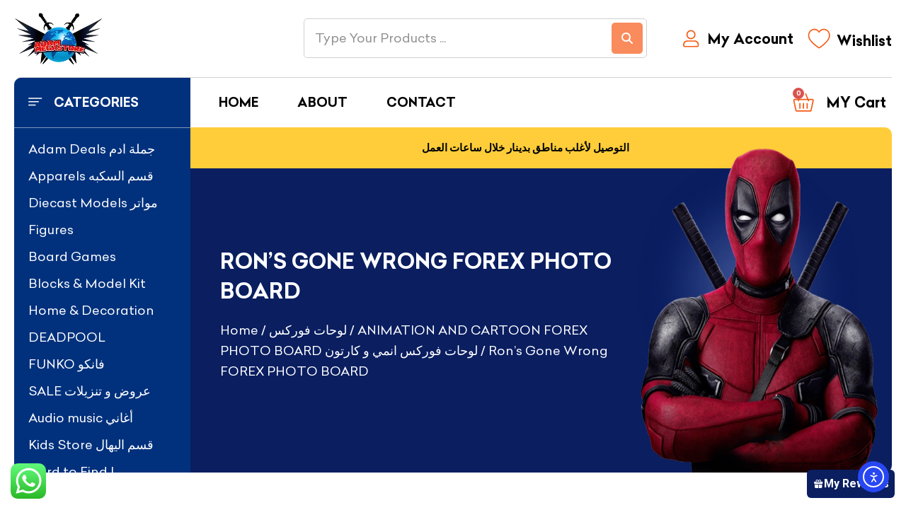

--- FILE ---
content_type: text/html; charset=UTF-8
request_url: https://adammegastore.com/product/rons-gone-wrong-forex-photo-board/
body_size: 107180
content:
<!DOCTYPE html>
<html dir="ltr" lang="en-US" prefix="og: https://ogp.me/ns#">
<head>
<meta charset="UTF-8">
<meta name="viewport" content="width=device-width, initial-scale=1">
	<link rel="profile" href="https://gmpg.org/xfn/11"> 
	<title>Ron’s Gone Wrong FOREX PHOTO BOARD - ADAM MEGASTORE - Unbeatable Prices</title>

		<!-- All in One SEO 4.9.3 - aioseo.com -->
	<meta name="robots" content="max-image-preview:large" />
	<link rel="canonical" href="https://adammegastore.com/product/rons-gone-wrong-forex-photo-board/" />
	<meta name="generator" content="All in One SEO (AIOSEO) 4.9.3" />
		<meta property="og:locale" content="en_US" />
		<meta property="og:site_name" content="ADAM MEGASTORE - Unbeatable Prices - Quality You Trust, Prices You Love Mega Deals, Mega Savings, Only at Adam Megastore Where Quality Meets Affordability Shop Smart, Live Better with Adam Megastore Unbeatable Prices, Unmatched Quality Your One-Stop Shop for Everyday Essentials Discover More. Pay Less The Store That Cares for Your Wallet Better Product  Better Prices Adam Megastore Redefining Value One Product at a Time." />
		<meta property="og:type" content="article" />
		<meta property="og:title" content="Ron’s Gone Wrong FOREX PHOTO BOARD - ADAM MEGASTORE - Unbeatable Prices" />
		<meta property="og:url" content="https://adammegastore.com/product/rons-gone-wrong-forex-photo-board/" />
		<meta property="og:image" content="https://adammegastore.com/wp-content/uploads/2025/10/WhatsApp-Image-2025-10-03-at-4.35.12-PM.jpeg" />
		<meta property="og:image:secure_url" content="https://adammegastore.com/wp-content/uploads/2025/10/WhatsApp-Image-2025-10-03-at-4.35.12-PM.jpeg" />
		<meta property="og:image:width" content="1600" />
		<meta property="og:image:height" content="990" />
		<meta property="article:published_time" content="2023-08-08T14:14:28+00:00" />
		<meta property="article:modified_time" content="2025-09-30T17:13:02+00:00" />
		<meta property="article:publisher" content="https://www.facebook.com/ADAMcollectables/" />
		<meta name="twitter:card" content="summary_large_image" />
		<meta name="twitter:site" content="@ADAMMEGASTORE" />
		<meta name="twitter:title" content="Ron’s Gone Wrong FOREX PHOTO BOARD - ADAM MEGASTORE - Unbeatable Prices" />
		<meta name="twitter:image" content="https://adammegastore.com/wp-content/uploads/2025/10/WhatsApp-Image-2025-10-03-at-4.35.12-PM.jpeg" />
		<script type="application/ld+json" class="aioseo-schema">
			{"@context":"https:\/\/schema.org","@graph":[{"@type":"BreadcrumbList","@id":"https:\/\/adammegastore.com\/product\/rons-gone-wrong-forex-photo-board\/#breadcrumblist","itemListElement":[{"@type":"ListItem","@id":"https:\/\/adammegastore.com#listItem","position":1,"name":"Home","item":"https:\/\/adammegastore.com","nextItem":{"@type":"ListItem","@id":"https:\/\/adammegastore.com\/shop\/#listItem","name":"Shop"}},{"@type":"ListItem","@id":"https:\/\/adammegastore.com\/shop\/#listItem","position":2,"name":"Shop","item":"https:\/\/adammegastore.com\/shop\/","nextItem":{"@type":"ListItem","@id":"https:\/\/adammegastore.com\/product-category\/%d9%84%d9%88%d8%ad%d8%a7%d8%aa-%d9%81%d9%88%d8%b1%d9%83%d8%b3\/#listItem","name":"\u0644\u0648\u062d\u0627\u062a \u0641\u0648\u0631\u0643\u0633"},"previousItem":{"@type":"ListItem","@id":"https:\/\/adammegastore.com#listItem","name":"Home"}},{"@type":"ListItem","@id":"https:\/\/adammegastore.com\/product-category\/%d9%84%d9%88%d8%ad%d8%a7%d8%aa-%d9%81%d9%88%d8%b1%d9%83%d8%b3\/#listItem","position":3,"name":"\u0644\u0648\u062d\u0627\u062a \u0641\u0648\u0631\u0643\u0633","item":"https:\/\/adammegastore.com\/product-category\/%d9%84%d9%88%d8%ad%d8%a7%d8%aa-%d9%81%d9%88%d8%b1%d9%83%d8%b3\/","nextItem":{"@type":"ListItem","@id":"https:\/\/adammegastore.com\/product-category\/%d9%84%d9%88%d8%ad%d8%a7%d8%aa-%d9%81%d9%88%d8%b1%d9%83%d8%b3\/animation-and-cartoon-forex-photo-board-%d9%84%d9%88%d8%ad%d8%a7%d8%aa-%d9%81%d9%88%d8%b1%d9%83%d8%b3-%d8%a7%d9%86%d9%85%d9%8a-%d9%88-%d9%83%d8%a7%d8%b1%d8%aa%d9%88%d9%86\/#listItem","name":"ANIMATION AND CARTOON FOREX PHOTO BOARD \u0644\u0648\u062d\u0627\u062a \u0641\u0648\u0631\u0643\u0633 \u0627\u0646\u0645\u064a \u0648 \u0643\u0627\u0631\u062a\u0648\u0646"},"previousItem":{"@type":"ListItem","@id":"https:\/\/adammegastore.com\/shop\/#listItem","name":"Shop"}},{"@type":"ListItem","@id":"https:\/\/adammegastore.com\/product-category\/%d9%84%d9%88%d8%ad%d8%a7%d8%aa-%d9%81%d9%88%d8%b1%d9%83%d8%b3\/animation-and-cartoon-forex-photo-board-%d9%84%d9%88%d8%ad%d8%a7%d8%aa-%d9%81%d9%88%d8%b1%d9%83%d8%b3-%d8%a7%d9%86%d9%85%d9%8a-%d9%88-%d9%83%d8%a7%d8%b1%d8%aa%d9%88%d9%86\/#listItem","position":4,"name":"ANIMATION AND CARTOON FOREX PHOTO BOARD \u0644\u0648\u062d\u0627\u062a \u0641\u0648\u0631\u0643\u0633 \u0627\u0646\u0645\u064a \u0648 \u0643\u0627\u0631\u062a\u0648\u0646","item":"https:\/\/adammegastore.com\/product-category\/%d9%84%d9%88%d8%ad%d8%a7%d8%aa-%d9%81%d9%88%d8%b1%d9%83%d8%b3\/animation-and-cartoon-forex-photo-board-%d9%84%d9%88%d8%ad%d8%a7%d8%aa-%d9%81%d9%88%d8%b1%d9%83%d8%b3-%d8%a7%d9%86%d9%85%d9%8a-%d9%88-%d9%83%d8%a7%d8%b1%d8%aa%d9%88%d9%86\/","nextItem":{"@type":"ListItem","@id":"https:\/\/adammegastore.com\/product\/rons-gone-wrong-forex-photo-board\/#listItem","name":"Ron&#8217;s Gone Wrong FOREX PHOTO BOARD"},"previousItem":{"@type":"ListItem","@id":"https:\/\/adammegastore.com\/product-category\/%d9%84%d9%88%d8%ad%d8%a7%d8%aa-%d9%81%d9%88%d8%b1%d9%83%d8%b3\/#listItem","name":"\u0644\u0648\u062d\u0627\u062a \u0641\u0648\u0631\u0643\u0633"}},{"@type":"ListItem","@id":"https:\/\/adammegastore.com\/product\/rons-gone-wrong-forex-photo-board\/#listItem","position":5,"name":"Ron&#8217;s Gone Wrong FOREX PHOTO BOARD","previousItem":{"@type":"ListItem","@id":"https:\/\/adammegastore.com\/product-category\/%d9%84%d9%88%d8%ad%d8%a7%d8%aa-%d9%81%d9%88%d8%b1%d9%83%d8%b3\/animation-and-cartoon-forex-photo-board-%d9%84%d9%88%d8%ad%d8%a7%d8%aa-%d9%81%d9%88%d8%b1%d9%83%d8%b3-%d8%a7%d9%86%d9%85%d9%8a-%d9%88-%d9%83%d8%a7%d8%b1%d8%aa%d9%88%d9%86\/#listItem","name":"ANIMATION AND CARTOON FOREX PHOTO BOARD \u0644\u0648\u062d\u0627\u062a \u0641\u0648\u0631\u0643\u0633 \u0627\u0646\u0645\u064a \u0648 \u0643\u0627\u0631\u062a\u0648\u0646"}}]},{"@type":"ItemPage","@id":"https:\/\/adammegastore.com\/product\/rons-gone-wrong-forex-photo-board\/#itempage","url":"https:\/\/adammegastore.com\/product\/rons-gone-wrong-forex-photo-board\/","name":"Ron\u2019s Gone Wrong FOREX PHOTO BOARD - ADAM MEGASTORE - Unbeatable Prices","inLanguage":"en-US","isPartOf":{"@id":"https:\/\/adammegastore.com\/#website"},"breadcrumb":{"@id":"https:\/\/adammegastore.com\/product\/rons-gone-wrong-forex-photo-board\/#breadcrumblist"},"image":{"@type":"ImageObject","url":"https:\/\/adammegastore.com\/wp-content\/uploads\/2025\/09\/AdamMegaStore-2023-08-08_14-12-55_173972-1.jpg","@id":"https:\/\/adammegastore.com\/product\/rons-gone-wrong-forex-photo-board\/#mainImage","width":814,"height":1275},"primaryImageOfPage":{"@id":"https:\/\/adammegastore.com\/product\/rons-gone-wrong-forex-photo-board\/#mainImage"},"datePublished":"2023-08-08T14:14:28+00:00","dateModified":"2025-09-30T17:13:02+00:00"},{"@type":"Organization","@id":"https:\/\/adammegastore.com\/#organization","name":"ADAM MEGASTORE - Unbeatable Prices adam megastore","description":"Quality You Trust, Prices You Love Mega Deals, Mega Savings, Only at Adam Megastore Where Quality Meets Affordability Shop Smart, Live Better with Adam Megastore Unbeatable Prices, Unmatched Quality Your One-Stop Shop for Everyday Essentials Discover More. Pay Less The Store That Cares for Your Wallet Better Product  Better Prices Adam Megastore Redefining Value One Product at a Time. \u0645\u062a\u062c\u0631 \u0643\u0648\u064a\u062a\u064a \u0645\u062a\u062e\u0635\u0635 \u0641\u064a \u0627\u0644\u0643\u0648\u0644\u064a\u0643\u062a\u0628\u0644\u0632 \u0648\u0627\u0644\u0645\u062c\u0633\u0645\u0627\u062a \u0627\u0644\u0623\u0635\u0644\u064a\u0629: \u0641\u0627\u0646\u0643\u0648 \u0628\u0648\u0628\u060c \u0623\u0643\u0634\u0646 \u0641\u064a\u062c\u0631 \u060c \u0644\u0648\u062d\u0627\u062a \u062f\u064a\u0643\u0648\u0631\u060c \u0648\u0644\u064a\u062c\u0648. \u062a\u0628\u064a \u0627\u0644\u0623\u0635\u0644\u064a\u061f \u0648\u0635\u0644\u062a \u0627\u0644\u0645\u0643\u0627\u0646 \u0627\u0644\u0635\u062d!","url":"https:\/\/adammegastore.com\/","telephone":"+96599964438","logo":{"@type":"ImageObject","url":"https:\/\/adammegastore.com\/wp-content\/uploads\/2025\/09\/logo.png","@id":"https:\/\/adammegastore.com\/product\/rons-gone-wrong-forex-photo-board\/#organizationLogo","width":125,"height":75},"image":{"@id":"https:\/\/adammegastore.com\/product\/rons-gone-wrong-forex-photo-board\/#organizationLogo"},"sameAs":["https:\/\/www.facebook.com\/ADAMcollectables\/","https:\/\/x.com\/ADAMMEGASTORE","https:\/\/www.instagram.com\/adam_store\/","https:\/\/www.tiktok.com\/@adammegastore","https:\/\/kw.linkedin.com\/in\/adam-store-6012bb228"]},{"@type":"WebSite","@id":"https:\/\/adammegastore.com\/#website","url":"https:\/\/adammegastore.com\/","name":"ADAM MEGASTORE - Unbeatable Prices","description":"Quality You Trust, Prices You Love Mega Deals, Mega Savings, Only at Adam Megastore Where Quality Meets Affordability Shop Smart, Live Better with Adam Megastore Unbeatable Prices, Unmatched Quality Your One-Stop Shop for Everyday Essentials Discover More. Pay Less The Store That Cares for Your Wallet Better Product  Better Prices Adam Megastore Redefining Value One Product at a Time.","inLanguage":"en-US","publisher":{"@id":"https:\/\/adammegastore.com\/#organization"}}]}
		</script>
		<!-- All in One SEO -->

<script>window._wca = window._wca || [];</script>
<link rel='dns-prefetch' href='//cdn.elementor.com' />
<link rel='dns-prefetch' href='//stats.wp.com' />
<link rel='dns-prefetch' href='//www.googletagmanager.com' />
<link rel="alternate" type="application/rss+xml" title="ADAM MEGASTORE - Unbeatable Prices &raquo; Feed" href="https://adammegastore.com/feed/" />
<link rel="alternate" type="application/rss+xml" title="ADAM MEGASTORE - Unbeatable Prices &raquo; Comments Feed" href="https://adammegastore.com/comments/feed/" />
<link rel="alternate" title="oEmbed (JSON)" type="application/json+oembed" href="https://adammegastore.com/wp-json/oembed/1.0/embed?url=https%3A%2F%2Fadammegastore.com%2Fproduct%2Frons-gone-wrong-forex-photo-board%2F" />
<link rel="alternate" title="oEmbed (XML)" type="text/xml+oembed" href="https://adammegastore.com/wp-json/oembed/1.0/embed?url=https%3A%2F%2Fadammegastore.com%2Fproduct%2Frons-gone-wrong-forex-photo-board%2F&#038;format=xml" />
<style id='wp-img-auto-sizes-contain-inline-css'>
img:is([sizes=auto i],[sizes^="auto," i]){contain-intrinsic-size:3000px 1500px}
/*# sourceURL=wp-img-auto-sizes-contain-inline-css */
</style>
<link rel='stylesheet' id='astra-theme-css-css' href='https://adammegastore.com/wp-content/themes/astra/assets/css/minified/main.min.css?ver=4.12.0' media='all' />
<style id='astra-theme-css-inline-css'>
:root{--ast-post-nav-space:0;--ast-container-default-xlg-padding:2.5em;--ast-container-default-lg-padding:2.5em;--ast-container-default-slg-padding:2em;--ast-container-default-md-padding:2.5em;--ast-container-default-sm-padding:2.5em;--ast-container-default-xs-padding:2.4em;--ast-container-default-xxs-padding:1.8em;--ast-code-block-background:#ECEFF3;--ast-comment-inputs-background:#F9FAFB;--ast-normal-container-width:1200px;--ast-narrow-container-width:750px;--ast-blog-title-font-weight:600;--ast-blog-meta-weight:600;--ast-global-color-primary:var(--ast-global-color-4);--ast-global-color-secondary:var(--ast-global-color-5);--ast-global-color-alternate-background:var(--ast-global-color-6);--ast-global-color-subtle-background:var(--ast-global-color-7);--ast-bg-style-guide:var( --ast-global-color-secondary,--ast-global-color-5 );--ast-shadow-style-guide:0px 0px 4px 0 #00000057;--ast-global-dark-bg-style:#fff;--ast-global-dark-lfs:#fbfbfb;--ast-widget-bg-color:#fafafa;--ast-wc-container-head-bg-color:#fbfbfb;--ast-title-layout-bg:#eeeeee;--ast-search-border-color:#e7e7e7;--ast-lifter-hover-bg:#e6e6e6;--ast-gallery-block-color:#000;--srfm-color-input-label:var(--ast-global-color-2);}html{font-size:100%;}a{color:var(--ast-global-color-0);}a:hover,a:focus{color:var(--ast-global-color-1);}body,button,input,select,textarea,.ast-button,.ast-custom-button{font-family:-apple-system,BlinkMacSystemFont,Segoe UI,Roboto,Oxygen-Sans,Ubuntu,Cantarell,Helvetica Neue,sans-serif;font-weight:400;font-size:16px;font-size:1rem;line-height:var(--ast-body-line-height,1.65);}blockquote{color:var(--ast-global-color-3);}h1,h2,h3,h4,h5,h6,.entry-content :where(h1,h2,h3,h4,h5,h6),.site-title,.site-title a{font-weight:600;}.ast-site-identity .site-title a{color:var(--ast-global-color-2);}.site-title{font-size:26px;font-size:1.625rem;display:block;}.site-header .site-description{font-size:15px;font-size:0.9375rem;display:none;}.entry-title{font-size:20px;font-size:1.25rem;}.ast-blog-single-element.ast-taxonomy-container a{font-size:14px;font-size:0.875rem;}.ast-blog-meta-container{font-size:13px;font-size:0.8125rem;}.archive .ast-article-post .ast-article-inner,.blog .ast-article-post .ast-article-inner,.archive .ast-article-post .ast-article-inner:hover,.blog .ast-article-post .ast-article-inner:hover{border-top-left-radius:6px;border-top-right-radius:6px;border-bottom-right-radius:6px;border-bottom-left-radius:6px;overflow:hidden;}h1,.entry-content :where(h1){font-size:36px;font-size:2.25rem;font-weight:600;line-height:1.4em;}h2,.entry-content :where(h2){font-size:30px;font-size:1.875rem;font-weight:600;line-height:1.3em;}h3,.entry-content :where(h3){font-size:24px;font-size:1.5rem;font-weight:600;line-height:1.3em;}h4,.entry-content :where(h4){font-size:20px;font-size:1.25rem;line-height:1.2em;font-weight:600;}h5,.entry-content :where(h5){font-size:18px;font-size:1.125rem;line-height:1.2em;font-weight:600;}h6,.entry-content :where(h6){font-size:16px;font-size:1rem;line-height:1.25em;font-weight:600;}::selection{background-color:var(--ast-global-color-0);color:#ffffff;}body,h1,h2,h3,h4,h5,h6,.entry-title a,.entry-content :where(h1,h2,h3,h4,h5,h6){color:var(--ast-global-color-3);}.tagcloud a:hover,.tagcloud a:focus,.tagcloud a.current-item{color:#ffffff;border-color:var(--ast-global-color-0);background-color:var(--ast-global-color-0);}input:focus,input[type="text"]:focus,input[type="email"]:focus,input[type="url"]:focus,input[type="password"]:focus,input[type="reset"]:focus,input[type="search"]:focus,textarea:focus{border-color:var(--ast-global-color-0);}input[type="radio"]:checked,input[type=reset],input[type="checkbox"]:checked,input[type="checkbox"]:hover:checked,input[type="checkbox"]:focus:checked,input[type=range]::-webkit-slider-thumb{border-color:var(--ast-global-color-0);background-color:var(--ast-global-color-0);box-shadow:none;}.site-footer a:hover + .post-count,.site-footer a:focus + .post-count{background:var(--ast-global-color-0);border-color:var(--ast-global-color-0);}.single .nav-links .nav-previous,.single .nav-links .nav-next{color:var(--ast-global-color-0);}.entry-meta,.entry-meta *{line-height:1.45;color:var(--ast-global-color-0);font-weight:600;}.entry-meta a:not(.ast-button):hover,.entry-meta a:not(.ast-button):hover *,.entry-meta a:not(.ast-button):focus,.entry-meta a:not(.ast-button):focus *,.page-links > .page-link,.page-links .page-link:hover,.post-navigation a:hover{color:var(--ast-global-color-1);}#cat option,.secondary .calendar_wrap thead a,.secondary .calendar_wrap thead a:visited{color:var(--ast-global-color-0);}.secondary .calendar_wrap #today,.ast-progress-val span{background:var(--ast-global-color-0);}.secondary a:hover + .post-count,.secondary a:focus + .post-count{background:var(--ast-global-color-0);border-color:var(--ast-global-color-0);}.calendar_wrap #today > a{color:#ffffff;}.page-links .page-link,.single .post-navigation a{color:var(--ast-global-color-3);}.ast-search-menu-icon .search-form button.search-submit{padding:0 4px;}.ast-search-menu-icon form.search-form{padding-right:0;}.ast-search-menu-icon.slide-search input.search-field{width:0;}.ast-header-search .ast-search-menu-icon.ast-dropdown-active .search-form,.ast-header-search .ast-search-menu-icon.ast-dropdown-active .search-field:focus{transition:all 0.2s;}.search-form input.search-field:focus{outline:none;}.ast-search-menu-icon .search-form button.search-submit:focus,.ast-theme-transparent-header .ast-header-search .ast-dropdown-active .ast-icon,.ast-theme-transparent-header .ast-inline-search .search-field:focus .ast-icon{color:var(--ast-global-color-1);}.ast-header-search .slide-search .search-form{border:2px solid var(--ast-global-color-0);}.ast-header-search .slide-search .search-field{background-color:(--ast-global-dark-bg-style);}.ast-archive-title{color:var(--ast-global-color-2);}.widget-title{font-size:22px;font-size:1.375rem;color:var(--ast-global-color-2);}.ast-single-post .entry-content a,.ast-comment-content a:not(.ast-comment-edit-reply-wrap a),.woocommerce-js .woocommerce-product-details__short-description a{text-decoration:underline;}.ast-single-post .elementor-widget-button .elementor-button,.ast-single-post .entry-content .uagb-tab a,.ast-single-post .entry-content .uagb-ifb-cta a,.ast-single-post .entry-content .uabb-module-content a,.ast-single-post .entry-content .uagb-post-grid a,.ast-single-post .entry-content .uagb-timeline a,.ast-single-post .entry-content .uagb-toc__wrap a,.ast-single-post .entry-content .uagb-taxomony-box a,.ast-single-post .entry-content .woocommerce a,.entry-content .wp-block-latest-posts > li > a,.ast-single-post .entry-content .wp-block-file__button,a.ast-post-filter-single,.ast-single-post .ast-comment-content .comment-reply-link,.ast-single-post .ast-comment-content .comment-edit-link,.entry-content [CLASS*="wc-block"] .wc-block-components-button,.entry-content [CLASS*="wc-block"] .wc-block-components-totals-coupon-link,.entry-content [CLASS*="wc-block"] .wc-block-components-product-name{text-decoration:none;}.ast-search-menu-icon.slide-search a:focus-visible:focus-visible,.astra-search-icon:focus-visible,#close:focus-visible,a:focus-visible,.ast-menu-toggle:focus-visible,.site .skip-link:focus-visible,.wp-block-loginout input:focus-visible,.wp-block-search.wp-block-search__button-inside .wp-block-search__inside-wrapper,.ast-header-navigation-arrow:focus-visible,.woocommerce .wc-proceed-to-checkout > .checkout-button:focus-visible,.woocommerce .woocommerce-MyAccount-navigation ul li a:focus-visible,.ast-orders-table__row .ast-orders-table__cell:focus-visible,.woocommerce .woocommerce-order-details .order-again > .button:focus-visible,.woocommerce .woocommerce-message a.button.wc-forward:focus-visible,.woocommerce #minus_qty:focus-visible,.woocommerce #plus_qty:focus-visible,a#ast-apply-coupon:focus-visible,.woocommerce .woocommerce-info a:focus-visible,.woocommerce .astra-shop-summary-wrap a:focus-visible,.woocommerce a.wc-forward:focus-visible,#ast-apply-coupon:focus-visible,.woocommerce-js .woocommerce-mini-cart-item a.remove:focus-visible,#close:focus-visible,.button.search-submit:focus-visible,#search_submit:focus,.normal-search:focus-visible,.ast-header-account-wrap:focus-visible,.woocommerce .ast-on-card-button.ast-quick-view-trigger:focus,.astra-cart-drawer-close:focus,.ast-single-variation:focus,.ast-woocommerce-product-gallery__image:focus,.ast-button:focus,.woocommerce-product-gallery--with-images [data-controls="prev"]:focus-visible,.woocommerce-product-gallery--with-images [data-controls="next"]:focus-visible,.ast-builder-button-wrap:has(.ast-custom-button-link:focus),.ast-builder-button-wrap .ast-custom-button-link:focus{outline-style:dotted;outline-color:inherit;outline-width:thin;}input:focus,input[type="text"]:focus,input[type="email"]:focus,input[type="url"]:focus,input[type="password"]:focus,input[type="reset"]:focus,input[type="search"]:focus,input[type="number"]:focus,textarea:focus,.wp-block-search__input:focus,[data-section="section-header-mobile-trigger"] .ast-button-wrap .ast-mobile-menu-trigger-minimal:focus,.ast-mobile-popup-drawer.active .menu-toggle-close:focus,.woocommerce-ordering select.orderby:focus,#ast-scroll-top:focus,#coupon_code:focus,.woocommerce-page #comment:focus,.woocommerce #reviews #respond input#submit:focus,.woocommerce a.add_to_cart_button:focus,.woocommerce .button.single_add_to_cart_button:focus,.woocommerce .woocommerce-cart-form button:focus,.woocommerce .woocommerce-cart-form__cart-item .quantity .qty:focus,.woocommerce .woocommerce-billing-fields .woocommerce-billing-fields__field-wrapper .woocommerce-input-wrapper > .input-text:focus,.woocommerce #order_comments:focus,.woocommerce #place_order:focus,.woocommerce .woocommerce-address-fields .woocommerce-address-fields__field-wrapper .woocommerce-input-wrapper > .input-text:focus,.woocommerce .woocommerce-MyAccount-content form button:focus,.woocommerce .woocommerce-MyAccount-content .woocommerce-EditAccountForm .woocommerce-form-row .woocommerce-Input.input-text:focus,.woocommerce .ast-woocommerce-container .woocommerce-pagination ul.page-numbers li a:focus,body #content .woocommerce form .form-row .select2-container--default .select2-selection--single:focus,#ast-coupon-code:focus,.woocommerce.woocommerce-js .quantity input[type=number]:focus,.woocommerce-js .woocommerce-mini-cart-item .quantity input[type=number]:focus,.woocommerce p#ast-coupon-trigger:focus{border-style:dotted;border-color:inherit;border-width:thin;}input{outline:none;}.woocommerce-js input[type=text]:focus,.woocommerce-js input[type=email]:focus,.woocommerce-js textarea:focus,input[type=number]:focus,.comments-area textarea#comment:focus,.comments-area textarea#comment:active,.comments-area .ast-comment-formwrap input[type="text"]:focus,.comments-area .ast-comment-formwrap input[type="text"]:active{outline-style:unset;outline-color:inherit;outline-width:thin;}.ast-logo-title-inline .site-logo-img{padding-right:1em;}body .ast-oembed-container *{position:absolute;top:0;width:100%;height:100%;left:0;}body .wp-block-embed-pocket-casts .ast-oembed-container *{position:unset;}.ast-single-post-featured-section + article {margin-top: 2em;}.site-content .ast-single-post-featured-section img {width: 100%;overflow: hidden;object-fit: cover;}.ast-separate-container .site-content .ast-single-post-featured-section + article {margin-top: -80px;z-index: 9;position: relative;border-radius: 4px;}@media (min-width: 922px) {.ast-no-sidebar .site-content .ast-article-image-container--wide {margin-left: -120px;margin-right: -120px;max-width: unset;width: unset;}.ast-left-sidebar .site-content .ast-article-image-container--wide,.ast-right-sidebar .site-content .ast-article-image-container--wide {margin-left: -10px;margin-right: -10px;}.site-content .ast-article-image-container--full {margin-left: calc( -50vw + 50%);margin-right: calc( -50vw + 50%);max-width: 100vw;width: 100vw;}.ast-left-sidebar .site-content .ast-article-image-container--full,.ast-right-sidebar .site-content .ast-article-image-container--full {margin-left: -10px;margin-right: -10px;max-width: inherit;width: auto;}}.site > .ast-single-related-posts-container {margin-top: 0;}@media (min-width: 922px) {.ast-desktop .ast-container--narrow {max-width: var(--ast-narrow-container-width);margin: 0 auto;}}.ast-page-builder-template .hentry {margin: 0;}.ast-page-builder-template .site-content > .ast-container {max-width: 100%;padding: 0;}.ast-page-builder-template .site .site-content #primary {padding: 0;margin: 0;}.ast-page-builder-template .no-results {text-align: center;margin: 4em auto;}.ast-page-builder-template .ast-pagination {padding: 2em;}.ast-page-builder-template .entry-header.ast-no-title.ast-no-thumbnail {margin-top: 0;}.ast-page-builder-template .entry-header.ast-header-without-markup {margin-top: 0;margin-bottom: 0;}.ast-page-builder-template .entry-header.ast-no-title.ast-no-meta {margin-bottom: 0;}.ast-page-builder-template.single .post-navigation {padding-bottom: 2em;}.ast-page-builder-template.single-post .site-content > .ast-container {max-width: 100%;}.ast-page-builder-template .entry-header {margin-top: 2em;margin-left: auto;margin-right: auto;}.ast-single-post.ast-page-builder-template .site-main > article,.woocommerce.ast-page-builder-template .site-main,.ast-page-builder-template .post-navigation {padding-top: 2em;padding-left: 20px;padding-right: 20px;}.ast-page-builder-template .ast-archive-description {margin: 2em auto 0;padding-left: 20px;padding-right: 20px;}.ast-page-builder-template .ast-row {margin-left: 0;margin-right: 0;}.single.ast-page-builder-template .entry-header + .entry-content,.single.ast-page-builder-template .ast-single-entry-banner + .site-content article .entry-content {margin-bottom: 2em;}@media(min-width: 921px) {.ast-page-builder-template.archive.ast-right-sidebar .ast-row article,.ast-page-builder-template.archive.ast-left-sidebar .ast-row article {padding-left: 0;padding-right: 0;}}input[type="text"],input[type="number"],input[type="email"],input[type="url"],input[type="password"],input[type="search"],input[type=reset],input[type=tel],input[type=date],select,textarea{font-size:16px;font-style:normal;font-weight:400;line-height:24px;width:100%;padding:12px 16px;border-radius:4px;box-shadow:0px 1px 2px 0px rgba(0,0,0,0.05);color:var(--ast-form-input-text,#475569);}input[type="text"],input[type="number"],input[type="email"],input[type="url"],input[type="password"],input[type="search"],input[type=reset],input[type=tel],input[type=date],select{height:40px;}input[type="date"]{border-width:1px;border-style:solid;border-color:var(--ast-border-color);background:var( --ast-global-color-secondary,--ast-global-color-5 );}input[type="text"]:focus,input[type="number"]:focus,input[type="email"]:focus,input[type="url"]:focus,input[type="password"]:focus,input[type="search"]:focus,input[type=reset]:focus,input[type="tel"]:focus,input[type="date"]:focus,select:focus,textarea:focus{border-color:#046BD2;box-shadow:none;outline:none;color:var(--ast-form-input-focus-text,#475569);}label,legend{color:#111827;font-size:14px;font-style:normal;font-weight:500;line-height:20px;}select{padding:6px 10px;}fieldset{padding:30px;border-radius:4px;}button,.ast-button,.button,input[type="button"],input[type="reset"],input[type="submit"],a:where(.wp-block-button__link){border-radius:4px;box-shadow:0px 1px 2px 0px rgba(0,0,0,0.05);}:root{--ast-comment-inputs-background:#FFF;}::placeholder{color:var(--ast-form-field-color,#9CA3AF);}::-ms-input-placeholder{color:var(--ast-form-field-color,#9CA3AF);}@media (max-width:921.9px){#ast-desktop-header{display:none;}}@media (min-width:922px){#ast-mobile-header{display:none;}}.wp-block-buttons.aligncenter{justify-content:center;}@media (max-width:921px){.ast-theme-transparent-header #primary,.ast-theme-transparent-header #secondary{padding:0;}}@media (max-width:921px){.ast-plain-container.ast-no-sidebar #primary{padding:0;}}.ast-plain-container.ast-no-sidebar #primary{margin-top:0;margin-bottom:0;}@media (min-width:1200px){.ast-plain-container.ast-no-sidebar #primary{margin-top:60px;margin-bottom:60px;}}.wp-block-button.is-style-outline .wp-block-button__link{border-color:var(--ast-global-color-0);}div.wp-block-button.is-style-outline > .wp-block-button__link:not(.has-text-color),div.wp-block-button.wp-block-button__link.is-style-outline:not(.has-text-color){color:var(--ast-global-color-0);}.wp-block-button.is-style-outline .wp-block-button__link:hover,.wp-block-buttons .wp-block-button.is-style-outline .wp-block-button__link:focus,.wp-block-buttons .wp-block-button.is-style-outline > .wp-block-button__link:not(.has-text-color):hover,.wp-block-buttons .wp-block-button.wp-block-button__link.is-style-outline:not(.has-text-color):hover{color:#ffffff;background-color:var(--ast-global-color-1);border-color:var(--ast-global-color-1);}.post-page-numbers.current .page-link,.ast-pagination .page-numbers.current{color:#ffffff;border-color:var(--ast-global-color-0);background-color:var(--ast-global-color-0);}.wp-block-buttons .wp-block-button.is-style-outline .wp-block-button__link.wp-element-button,.ast-outline-button,.wp-block-uagb-buttons-child .uagb-buttons-repeater.ast-outline-button{border-color:var(--ast-global-color-0);border-top-width:2px;border-right-width:2px;border-bottom-width:2px;border-left-width:2px;font-family:inherit;font-weight:500;font-size:16px;font-size:1rem;line-height:1em;padding-top:13px;padding-right:30px;padding-bottom:13px;padding-left:30px;}.wp-block-buttons .wp-block-button.is-style-outline > .wp-block-button__link:not(.has-text-color),.wp-block-buttons .wp-block-button.wp-block-button__link.is-style-outline:not(.has-text-color),.ast-outline-button{color:var(--ast-global-color-0);}.wp-block-button.is-style-outline .wp-block-button__link:hover,.wp-block-buttons .wp-block-button.is-style-outline .wp-block-button__link:focus,.wp-block-buttons .wp-block-button.is-style-outline > .wp-block-button__link:not(.has-text-color):hover,.wp-block-buttons .wp-block-button.wp-block-button__link.is-style-outline:not(.has-text-color):hover,.ast-outline-button:hover,.ast-outline-button:focus,.wp-block-uagb-buttons-child .uagb-buttons-repeater.ast-outline-button:hover,.wp-block-uagb-buttons-child .uagb-buttons-repeater.ast-outline-button:focus{color:#ffffff;background-color:var(--ast-global-color-1);border-color:var(--ast-global-color-1);}.ast-single-post .entry-content a.ast-outline-button,.ast-single-post .entry-content .is-style-outline>.wp-block-button__link{text-decoration:none;}.wp-block-button .wp-block-button__link.wp-element-button.is-style-outline:not(.has-background),.wp-block-button.is-style-outline>.wp-block-button__link.wp-element-button:not(.has-background),.ast-outline-button{background-color:transparent;}.uagb-buttons-repeater.ast-outline-button{border-radius:9999px;}@media (max-width:921px){.wp-block-buttons .wp-block-button.is-style-outline .wp-block-button__link.wp-element-button,.ast-outline-button,.wp-block-uagb-buttons-child .uagb-buttons-repeater.ast-outline-button{padding-top:12px;padding-right:28px;padding-bottom:12px;padding-left:28px;}}@media (max-width:544px){.wp-block-buttons .wp-block-button.is-style-outline .wp-block-button__link.wp-element-button,.ast-outline-button,.wp-block-uagb-buttons-child .uagb-buttons-repeater.ast-outline-button{padding-top:10px;padding-right:24px;padding-bottom:10px;padding-left:24px;}}.entry-content[data-ast-blocks-layout] > figure{margin-bottom:1em;}h1.widget-title{font-weight:600;}h2.widget-title{font-weight:600;}h3.widget-title{font-weight:600;}.elementor-widget-container .elementor-loop-container .e-loop-item[data-elementor-type="loop-item"]{width:100%;} .content-area .elementor-widget-theme-post-content h1,.content-area .elementor-widget-theme-post-content h2,.content-area .elementor-widget-theme-post-content h3,.content-area .elementor-widget-theme-post-content h4,.content-area .elementor-widget-theme-post-content h5,.content-area .elementor-widget-theme-post-content h6{margin-top:1.5em;margin-bottom:calc(0.3em + 10px);}#page{display:flex;flex-direction:column;min-height:100vh;}.ast-404-layout-1 h1.page-title{color:var(--ast-global-color-2);}.single .post-navigation a{line-height:1em;height:inherit;}.error-404 .page-sub-title{font-size:1.5rem;font-weight:inherit;}.search .site-content .content-area .search-form{margin-bottom:0;}#page .site-content{flex-grow:1;}.widget{margin-bottom:1.25em;}#secondary li{line-height:1.5em;}#secondary .wp-block-group h2{margin-bottom:0.7em;}#secondary h2{font-size:1.7rem;}.ast-separate-container .ast-article-post,.ast-separate-container .ast-article-single,.ast-separate-container .comment-respond{padding:2.5em;}.ast-separate-container .ast-article-single .ast-article-single{padding:0;}.ast-article-single .wp-block-post-template-is-layout-grid{padding-left:0;}.ast-separate-container .comments-title,.ast-narrow-container .comments-title{padding:1.5em 2em;}.ast-page-builder-template .comment-form-textarea,.ast-comment-formwrap .ast-grid-common-col{padding:0;}.ast-comment-formwrap{padding:0;display:inline-flex;column-gap:20px;width:100%;margin-left:0;margin-right:0;}.comments-area textarea#comment:focus,.comments-area textarea#comment:active,.comments-area .ast-comment-formwrap input[type="text"]:focus,.comments-area .ast-comment-formwrap input[type="text"]:active {box-shadow:none;outline:none;}.archive.ast-page-builder-template .entry-header{margin-top:2em;}.ast-page-builder-template .ast-comment-formwrap{width:100%;}.entry-title{margin-bottom:0.6em;}.ast-archive-description p{font-size:inherit;font-weight:inherit;line-height:inherit;}.ast-article-single figure,.ast-article-single img:not(figure img){box-shadow:0 0 30px 0 rgba(0,0,0,.15);-webkit-box-shadow:0 0 30px 0 rgba(0,0,0,.15);-moz-box-shadow:0 0 30px 0 rgba(0,0,0,.15);}.ast-separate-container .ast-comment-list li.depth-1,.hentry{margin-bottom:1.5em;}.site-content section.ast-archive-description{margin-bottom:2em;}@media (min-width:921px){.ast-left-sidebar.ast-page-builder-template #secondary,.archive.ast-right-sidebar.ast-page-builder-template .site-main{padding-left:20px;padding-right:20px;}}@media (max-width:544px){.ast-comment-formwrap.ast-row{column-gap:10px;display:inline-block;}#ast-commentform .ast-grid-common-col{position:relative;width:100%;}}@media (min-width:1201px){.ast-separate-container .ast-article-post,.ast-separate-container .ast-article-single,.ast-separate-container .ast-author-box,.ast-separate-container .ast-404-layout-1,.ast-separate-container .no-results{padding:2.5em;}} .content-area .elementor-widget-theme-post-content h1,.content-area .elementor-widget-theme-post-content h2,.content-area .elementor-widget-theme-post-content h3,.content-area .elementor-widget-theme-post-content h4,.content-area .elementor-widget-theme-post-content h5,.content-area .elementor-widget-theme-post-content h6{margin-top:1.5em;margin-bottom:calc(0.3em + 10px);}.elementor-loop-container .e-loop-item,.elementor-loop-container .ast-separate-container .ast-article-post,.elementor-loop-container .ast-separate-container .ast-article-single,.elementor-loop-container .ast-separate-container .comment-respond{padding:0px;}@media (max-width:921px){.ast-left-sidebar #content > .ast-container{display:flex;flex-direction:column-reverse;width:100%;}}@media (min-width:922px){.ast-separate-container.ast-right-sidebar #primary,.ast-separate-container.ast-left-sidebar #primary{border:0;}.search-no-results.ast-separate-container #primary{margin-bottom:4em;}}.wp-block-button .wp-block-button__link{color:#ffffff;}.wp-block-button .wp-block-button__link:hover,.wp-block-button .wp-block-button__link:focus{color:#ffffff;background-color:var(--ast-global-color-1);border-color:var(--ast-global-color-1);}.elementor-widget-heading h1.elementor-heading-title{line-height:1.4em;}.elementor-widget-heading h2.elementor-heading-title{line-height:1.3em;}.elementor-widget-heading h3.elementor-heading-title{line-height:1.3em;}.elementor-widget-heading h4.elementor-heading-title{line-height:1.2em;}.elementor-widget-heading h5.elementor-heading-title{line-height:1.2em;}.elementor-widget-heading h6.elementor-heading-title{line-height:1.25em;}.wp-block-button .wp-block-button__link,.wp-block-search .wp-block-search__button,body .wp-block-file .wp-block-file__button{border-color:var(--ast-global-color-0);background-color:var(--ast-global-color-0);color:#ffffff;font-family:inherit;font-weight:500;line-height:1em;font-size:16px;font-size:1rem;padding-top:15px;padding-right:30px;padding-bottom:15px;padding-left:30px;}.ast-single-post .entry-content .wp-block-button .wp-block-button__link,.ast-single-post .entry-content .wp-block-search .wp-block-search__button,body .entry-content .wp-block-file .wp-block-file__button{text-decoration:none;}@media (max-width:921px){.wp-block-button .wp-block-button__link,.wp-block-search .wp-block-search__button,body .wp-block-file .wp-block-file__button{padding-top:14px;padding-right:28px;padding-bottom:14px;padding-left:28px;}}@media (max-width:544px){.wp-block-button .wp-block-button__link,.wp-block-search .wp-block-search__button,body .wp-block-file .wp-block-file__button{padding-top:12px;padding-right:24px;padding-bottom:12px;padding-left:24px;}}.menu-toggle,button,.ast-button,.ast-custom-button,.button,input#submit,input[type="button"],input[type="submit"],input[type="reset"],#comments .submit,.search .search-submit,form[CLASS*="wp-block-search__"].wp-block-search .wp-block-search__inside-wrapper .wp-block-search__button,body .wp-block-file .wp-block-file__button,.search .search-submit,.woocommerce-js a.button,.woocommerce button.button,.woocommerce .woocommerce-message a.button,.woocommerce #respond input#submit.alt,.woocommerce input.button.alt,.woocommerce input.button,.woocommerce input.button:disabled,.woocommerce input.button:disabled[disabled],.woocommerce input.button:disabled:hover,.woocommerce input.button:disabled[disabled]:hover,.woocommerce #respond input#submit,.woocommerce button.button.alt.disabled,.wc-block-grid__products .wc-block-grid__product .wp-block-button__link,.wc-block-grid__product-onsale,[CLASS*="wc-block"] button,.woocommerce-js .astra-cart-drawer .astra-cart-drawer-content .woocommerce-mini-cart__buttons .button:not(.checkout):not(.ast-continue-shopping),.woocommerce-js .astra-cart-drawer .astra-cart-drawer-content .woocommerce-mini-cart__buttons a.checkout,.woocommerce button.button.alt.disabled.wc-variation-selection-needed,[CLASS*="wc-block"] .wc-block-components-button{border-style:solid;border-top-width:0;border-right-width:0;border-left-width:0;border-bottom-width:0;color:#ffffff;border-color:var(--ast-global-color-0);background-color:var(--ast-global-color-0);padding-top:15px;padding-right:30px;padding-bottom:15px;padding-left:30px;font-family:inherit;font-weight:500;font-size:16px;font-size:1rem;line-height:1em;}button:focus,.menu-toggle:hover,button:hover,.ast-button:hover,.ast-custom-button:hover .button:hover,.ast-custom-button:hover ,input[type=reset]:hover,input[type=reset]:focus,input#submit:hover,input#submit:focus,input[type="button"]:hover,input[type="button"]:focus,input[type="submit"]:hover,input[type="submit"]:focus,form[CLASS*="wp-block-search__"].wp-block-search .wp-block-search__inside-wrapper .wp-block-search__button:hover,form[CLASS*="wp-block-search__"].wp-block-search .wp-block-search__inside-wrapper .wp-block-search__button:focus,body .wp-block-file .wp-block-file__button:hover,body .wp-block-file .wp-block-file__button:focus,.woocommerce-js a.button:hover,.woocommerce button.button:hover,.woocommerce .woocommerce-message a.button:hover,.woocommerce #respond input#submit:hover,.woocommerce #respond input#submit.alt:hover,.woocommerce input.button.alt:hover,.woocommerce input.button:hover,.woocommerce button.button.alt.disabled:hover,.wc-block-grid__products .wc-block-grid__product .wp-block-button__link:hover,[CLASS*="wc-block"] button:hover,.woocommerce-js .astra-cart-drawer .astra-cart-drawer-content .woocommerce-mini-cart__buttons .button:not(.checkout):not(.ast-continue-shopping):hover,.woocommerce-js .astra-cart-drawer .astra-cart-drawer-content .woocommerce-mini-cart__buttons a.checkout:hover,.woocommerce button.button.alt.disabled.wc-variation-selection-needed:hover,[CLASS*="wc-block"] .wc-block-components-button:hover,[CLASS*="wc-block"] .wc-block-components-button:focus{color:#ffffff;background-color:var(--ast-global-color-1);border-color:var(--ast-global-color-1);}form[CLASS*="wp-block-search__"].wp-block-search .wp-block-search__inside-wrapper .wp-block-search__button.has-icon{padding-top:calc(15px - 3px);padding-right:calc(30px - 3px);padding-bottom:calc(15px - 3px);padding-left:calc(30px - 3px);}@media (max-width:921px){.menu-toggle,button,.ast-button,.ast-custom-button,.button,input#submit,input[type="button"],input[type="submit"],input[type="reset"],#comments .submit,.search .search-submit,form[CLASS*="wp-block-search__"].wp-block-search .wp-block-search__inside-wrapper .wp-block-search__button,body .wp-block-file .wp-block-file__button,.search .search-submit,.woocommerce-js a.button,.woocommerce button.button,.woocommerce .woocommerce-message a.button,.woocommerce #respond input#submit.alt,.woocommerce input.button.alt,.woocommerce input.button,.woocommerce input.button:disabled,.woocommerce input.button:disabled[disabled],.woocommerce input.button:disabled:hover,.woocommerce input.button:disabled[disabled]:hover,.woocommerce #respond input#submit,.woocommerce button.button.alt.disabled,.wc-block-grid__products .wc-block-grid__product .wp-block-button__link,.wc-block-grid__product-onsale,[CLASS*="wc-block"] button,.woocommerce-js .astra-cart-drawer .astra-cart-drawer-content .woocommerce-mini-cart__buttons .button:not(.checkout):not(.ast-continue-shopping),.woocommerce-js .astra-cart-drawer .astra-cart-drawer-content .woocommerce-mini-cart__buttons a.checkout,.woocommerce button.button.alt.disabled.wc-variation-selection-needed,[CLASS*="wc-block"] .wc-block-components-button{padding-top:14px;padding-right:28px;padding-bottom:14px;padding-left:28px;}}@media (max-width:544px){.menu-toggle,button,.ast-button,.ast-custom-button,.button,input#submit,input[type="button"],input[type="submit"],input[type="reset"],#comments .submit,.search .search-submit,form[CLASS*="wp-block-search__"].wp-block-search .wp-block-search__inside-wrapper .wp-block-search__button,body .wp-block-file .wp-block-file__button,.search .search-submit,.woocommerce-js a.button,.woocommerce button.button,.woocommerce .woocommerce-message a.button,.woocommerce #respond input#submit.alt,.woocommerce input.button.alt,.woocommerce input.button,.woocommerce input.button:disabled,.woocommerce input.button:disabled[disabled],.woocommerce input.button:disabled:hover,.woocommerce input.button:disabled[disabled]:hover,.woocommerce #respond input#submit,.woocommerce button.button.alt.disabled,.wc-block-grid__products .wc-block-grid__product .wp-block-button__link,.wc-block-grid__product-onsale,[CLASS*="wc-block"] button,.woocommerce-js .astra-cart-drawer .astra-cart-drawer-content .woocommerce-mini-cart__buttons .button:not(.checkout):not(.ast-continue-shopping),.woocommerce-js .astra-cart-drawer .astra-cart-drawer-content .woocommerce-mini-cart__buttons a.checkout,.woocommerce button.button.alt.disabled.wc-variation-selection-needed,[CLASS*="wc-block"] .wc-block-components-button{padding-top:12px;padding-right:24px;padding-bottom:12px;padding-left:24px;}}@media (max-width:921px){.ast-mobile-header-stack .main-header-bar .ast-search-menu-icon{display:inline-block;}.ast-header-break-point.ast-header-custom-item-outside .ast-mobile-header-stack .main-header-bar .ast-search-icon{margin:0;}.ast-comment-avatar-wrap img{max-width:2.5em;}.ast-comment-meta{padding:0 1.8888em 1.3333em;}}@media (min-width:544px){.ast-container{max-width:100%;}}@media (max-width:544px){.ast-separate-container .ast-article-post,.ast-separate-container .ast-article-single,.ast-separate-container .comments-title,.ast-separate-container .ast-archive-description{padding:1.5em 1em;}.ast-separate-container #content .ast-container{padding-left:0.54em;padding-right:0.54em;}.ast-separate-container .ast-comment-list .bypostauthor{padding:.5em;}.ast-search-menu-icon.ast-dropdown-active .search-field{width:170px;}} #ast-mobile-header .ast-site-header-cart-li a{pointer-events:none;}@media (min-width:545px){.ast-page-builder-template .comments-area,.single.ast-page-builder-template .entry-header,.single.ast-page-builder-template .post-navigation,.single.ast-page-builder-template .ast-single-related-posts-container{max-width:1240px;margin-left:auto;margin-right:auto;}}.ast-separate-container{background-color:var(--ast-global-color-5);background-image:none;}@media (max-width:921px){.site-title{display:block;}.site-header .site-description{display:none;}h1,.entry-content :where(h1){font-size:30px;font-size:1.875rem;}h2,.entry-content :where(h2){font-size:25px;font-size:1.5625rem;}h3,.entry-content :where(h3){font-size:20px;font-size:1.25rem;}}@media (max-width:544px){.site-title{display:block;}.site-header .site-description{display:none;}h1,.entry-content :where(h1){font-size:30px;font-size:1.875rem;}h2,.entry-content :where(h2){font-size:25px;font-size:1.5625rem;}h3,.entry-content :where(h3){font-size:20px;font-size:1.25rem;}}@media (max-width:921px){html{font-size:91.2%;}}@media (max-width:544px){html{font-size:91.2%;}}@media (min-width:922px){.ast-container{max-width:1240px;}}@media (min-width:922px){.site-content .ast-container{display:flex;}}@media (max-width:921px){.site-content .ast-container{flex-direction:column;}}.entry-content :where(h1,h2,h3,h4,h5,h6){clear:none;}@media (min-width:922px){.main-header-menu .sub-menu .menu-item.ast-left-align-sub-menu:hover > .sub-menu,.main-header-menu .sub-menu .menu-item.ast-left-align-sub-menu.focus > .sub-menu{margin-left:-0px;}}.entry-content li > p{margin-bottom:0;}.site .comments-area{padding-bottom:2em;margin-top:2em;}.wp-block-file {display: flex;align-items: center;flex-wrap: wrap;justify-content: space-between;}.wp-block-pullquote {border: none;}.wp-block-pullquote blockquote::before {content: "\201D";font-family: "Helvetica",sans-serif;display: flex;transform: rotate( 180deg );font-size: 6rem;font-style: normal;line-height: 1;font-weight: bold;align-items: center;justify-content: center;}.has-text-align-right > blockquote::before {justify-content: flex-start;}.has-text-align-left > blockquote::before {justify-content: flex-end;}figure.wp-block-pullquote.is-style-solid-color blockquote {max-width: 100%;text-align: inherit;}:root {--wp--custom--ast-default-block-top-padding: 3em;--wp--custom--ast-default-block-right-padding: 3em;--wp--custom--ast-default-block-bottom-padding: 3em;--wp--custom--ast-default-block-left-padding: 3em;--wp--custom--ast-container-width: 1200px;--wp--custom--ast-content-width-size: 1200px;--wp--custom--ast-wide-width-size: calc(1200px + var(--wp--custom--ast-default-block-left-padding) + var(--wp--custom--ast-default-block-right-padding));}.ast-narrow-container {--wp--custom--ast-content-width-size: 750px;--wp--custom--ast-wide-width-size: 750px;}@media(max-width: 921px) {:root {--wp--custom--ast-default-block-top-padding: 3em;--wp--custom--ast-default-block-right-padding: 2em;--wp--custom--ast-default-block-bottom-padding: 3em;--wp--custom--ast-default-block-left-padding: 2em;}}@media(max-width: 544px) {:root {--wp--custom--ast-default-block-top-padding: 3em;--wp--custom--ast-default-block-right-padding: 1.5em;--wp--custom--ast-default-block-bottom-padding: 3em;--wp--custom--ast-default-block-left-padding: 1.5em;}}.entry-content > .wp-block-group,.entry-content > .wp-block-cover,.entry-content > .wp-block-columns {padding-top: var(--wp--custom--ast-default-block-top-padding);padding-right: var(--wp--custom--ast-default-block-right-padding);padding-bottom: var(--wp--custom--ast-default-block-bottom-padding);padding-left: var(--wp--custom--ast-default-block-left-padding);}.ast-plain-container.ast-no-sidebar .entry-content > .alignfull,.ast-page-builder-template .ast-no-sidebar .entry-content > .alignfull {margin-left: calc( -50vw + 50%);margin-right: calc( -50vw + 50%);max-width: 100vw;width: 100vw;}.ast-plain-container.ast-no-sidebar .entry-content .alignfull .alignfull,.ast-page-builder-template.ast-no-sidebar .entry-content .alignfull .alignfull,.ast-plain-container.ast-no-sidebar .entry-content .alignfull .alignwide,.ast-page-builder-template.ast-no-sidebar .entry-content .alignfull .alignwide,.ast-plain-container.ast-no-sidebar .entry-content .alignwide .alignfull,.ast-page-builder-template.ast-no-sidebar .entry-content .alignwide .alignfull,.ast-plain-container.ast-no-sidebar .entry-content .alignwide .alignwide,.ast-page-builder-template.ast-no-sidebar .entry-content .alignwide .alignwide,.ast-plain-container.ast-no-sidebar .entry-content .wp-block-column .alignfull,.ast-page-builder-template.ast-no-sidebar .entry-content .wp-block-column .alignfull,.ast-plain-container.ast-no-sidebar .entry-content .wp-block-column .alignwide,.ast-page-builder-template.ast-no-sidebar .entry-content .wp-block-column .alignwide {margin-left: auto;margin-right: auto;width: 100%;}[data-ast-blocks-layout] .wp-block-separator:not(.is-style-dots) {height: 0;}[data-ast-blocks-layout] .wp-block-separator {margin: 20px auto;}[data-ast-blocks-layout] .wp-block-separator:not(.is-style-wide):not(.is-style-dots) {max-width: 100px;}[data-ast-blocks-layout] .wp-block-separator.has-background {padding: 0;}.entry-content[data-ast-blocks-layout] > * {max-width: var(--wp--custom--ast-content-width-size);margin-left: auto;margin-right: auto;}.entry-content[data-ast-blocks-layout] > .alignwide {max-width: var(--wp--custom--ast-wide-width-size);}.entry-content[data-ast-blocks-layout] .alignfull {max-width: none;}.entry-content .wp-block-columns {margin-bottom: 0;}blockquote {margin: 1.5em;border-color: rgba(0,0,0,0.05);}.wp-block-quote:not(.has-text-align-right):not(.has-text-align-center) {border-left: 5px solid rgba(0,0,0,0.05);}.has-text-align-right > blockquote,blockquote.has-text-align-right {border-right: 5px solid rgba(0,0,0,0.05);}.has-text-align-left > blockquote,blockquote.has-text-align-left {border-left: 5px solid rgba(0,0,0,0.05);}.wp-block-site-tagline,.wp-block-latest-posts .read-more {margin-top: 15px;}.wp-block-loginout p label {display: block;}.wp-block-loginout p:not(.login-remember):not(.login-submit) input {width: 100%;}.wp-block-loginout input:focus {border-color: transparent;}.wp-block-loginout input:focus {outline: thin dotted;}.entry-content .wp-block-media-text .wp-block-media-text__content {padding: 0 0 0 8%;}.entry-content .wp-block-media-text.has-media-on-the-right .wp-block-media-text__content {padding: 0 8% 0 0;}.entry-content .wp-block-media-text.has-background .wp-block-media-text__content {padding: 8%;}.entry-content .wp-block-cover:not([class*="background-color"]):not(.has-text-color.has-link-color) .wp-block-cover__inner-container,.entry-content .wp-block-cover:not([class*="background-color"]) .wp-block-cover-image-text,.entry-content .wp-block-cover:not([class*="background-color"]) .wp-block-cover-text,.entry-content .wp-block-cover-image:not([class*="background-color"]) .wp-block-cover__inner-container,.entry-content .wp-block-cover-image:not([class*="background-color"]) .wp-block-cover-image-text,.entry-content .wp-block-cover-image:not([class*="background-color"]) .wp-block-cover-text {color: var(--ast-global-color-primary,var(--ast-global-color-5));}.wp-block-loginout .login-remember input {width: 1.1rem;height: 1.1rem;margin: 0 5px 4px 0;vertical-align: middle;}.wp-block-latest-posts > li > *:first-child,.wp-block-latest-posts:not(.is-grid) > li:first-child {margin-top: 0;}.entry-content > .wp-block-buttons,.entry-content > .wp-block-uagb-buttons {margin-bottom: 1.5em;}.wp-block-search__inside-wrapper .wp-block-search__input {padding: 0 10px;color: var(--ast-global-color-3);background: var(--ast-global-color-primary,var(--ast-global-color-5));border-color: var(--ast-border-color);}.wp-block-latest-posts .read-more {margin-bottom: 1.5em;}.wp-block-search__no-button .wp-block-search__inside-wrapper .wp-block-search__input {padding-top: 5px;padding-bottom: 5px;}.wp-block-latest-posts .wp-block-latest-posts__post-date,.wp-block-latest-posts .wp-block-latest-posts__post-author {font-size: 1rem;}.wp-block-latest-posts > li > *,.wp-block-latest-posts:not(.is-grid) > li {margin-top: 12px;margin-bottom: 12px;}.ast-page-builder-template .entry-content[data-ast-blocks-layout] > .alignwide:where(:not(.uagb-is-root-container):not(.spectra-is-root-container)) > * {max-width: var(--wp--custom--ast-wide-width-size);}.ast-page-builder-template .entry-content[data-ast-blocks-layout] > .inherit-container-width > *,.ast-page-builder-template .entry-content[data-ast-blocks-layout] > *:not(.wp-block-group):where(:not(.uagb-is-root-container):not(.spectra-is-root-container)) > *,.entry-content[data-ast-blocks-layout] > .wp-block-cover .wp-block-cover__inner-container {max-width: none ;margin-left: auto;margin-right: auto;}.ast-page-builder-template .entry-content[data-ast-blocks-layout] > *,.ast-page-builder-template .entry-content[data-ast-blocks-layout] > .alignfull:where(:not(.wp-block-group):not(.uagb-is-root-container):not(.spectra-is-root-container)) > * {max-width: none;}.entry-content[data-ast-blocks-layout] .wp-block-cover:not(.alignleft):not(.alignright) {width: auto;}@media(max-width: 1200px) {.ast-separate-container .entry-content > .alignfull,.ast-separate-container .entry-content[data-ast-blocks-layout] > .alignwide,.ast-plain-container .entry-content[data-ast-blocks-layout] > .alignwide,.ast-plain-container .entry-content .alignfull {margin-left: calc(-1 * min(var(--ast-container-default-xlg-padding),20px)) ;margin-right: calc(-1 * min(var(--ast-container-default-xlg-padding),20px));}}@media(min-width: 1201px) {.ast-separate-container .entry-content > .alignfull {margin-left: calc(-1 * var(--ast-container-default-xlg-padding) );margin-right: calc(-1 * var(--ast-container-default-xlg-padding) );}.ast-separate-container .entry-content[data-ast-blocks-layout] > .alignwide,.ast-plain-container .entry-content[data-ast-blocks-layout] > .alignwide {margin-left: auto;margin-right: auto;}}@media(min-width: 921px) {.ast-separate-container .entry-content .wp-block-group.alignwide:not(.inherit-container-width) > :where(:not(.alignleft):not(.alignright)),.ast-plain-container .entry-content .wp-block-group.alignwide:not(.inherit-container-width) > :where(:not(.alignleft):not(.alignright)) {max-width: calc( var(--wp--custom--ast-content-width-size) + 80px );}.ast-plain-container.ast-right-sidebar .entry-content[data-ast-blocks-layout] .alignfull,.ast-plain-container.ast-left-sidebar .entry-content[data-ast-blocks-layout] .alignfull {margin-left: -60px;margin-right: -60px;}}@media(min-width: 544px) {.entry-content > .alignleft {margin-right: 20px;}.entry-content > .alignright {margin-left: 20px;}}@media (max-width:544px){.wp-block-columns .wp-block-column:not(:last-child){margin-bottom:20px;}.wp-block-latest-posts{margin:0;}}@media( max-width: 600px ) {.entry-content .wp-block-media-text .wp-block-media-text__content,.entry-content .wp-block-media-text.has-media-on-the-right .wp-block-media-text__content {padding: 8% 0 0;}.entry-content .wp-block-media-text.has-background .wp-block-media-text__content {padding: 8%;}}.ast-page-builder-template .entry-header {padding-left: 0;}.ast-narrow-container .site-content .wp-block-uagb-image--align-full .wp-block-uagb-image__figure {max-width: 100%;margin-left: auto;margin-right: auto;}.entry-content ul,.entry-content ol {padding: revert;margin: revert;padding-left: 20px;}:root .has-ast-global-color-0-color{color:var(--ast-global-color-0);}:root .has-ast-global-color-0-background-color{background-color:var(--ast-global-color-0);}:root .wp-block-button .has-ast-global-color-0-color{color:var(--ast-global-color-0);}:root .wp-block-button .has-ast-global-color-0-background-color{background-color:var(--ast-global-color-0);}:root .has-ast-global-color-1-color{color:var(--ast-global-color-1);}:root .has-ast-global-color-1-background-color{background-color:var(--ast-global-color-1);}:root .wp-block-button .has-ast-global-color-1-color{color:var(--ast-global-color-1);}:root .wp-block-button .has-ast-global-color-1-background-color{background-color:var(--ast-global-color-1);}:root .has-ast-global-color-2-color{color:var(--ast-global-color-2);}:root .has-ast-global-color-2-background-color{background-color:var(--ast-global-color-2);}:root .wp-block-button .has-ast-global-color-2-color{color:var(--ast-global-color-2);}:root .wp-block-button .has-ast-global-color-2-background-color{background-color:var(--ast-global-color-2);}:root .has-ast-global-color-3-color{color:var(--ast-global-color-3);}:root .has-ast-global-color-3-background-color{background-color:var(--ast-global-color-3);}:root .wp-block-button .has-ast-global-color-3-color{color:var(--ast-global-color-3);}:root .wp-block-button .has-ast-global-color-3-background-color{background-color:var(--ast-global-color-3);}:root .has-ast-global-color-4-color{color:var(--ast-global-color-4);}:root .has-ast-global-color-4-background-color{background-color:var(--ast-global-color-4);}:root .wp-block-button .has-ast-global-color-4-color{color:var(--ast-global-color-4);}:root .wp-block-button .has-ast-global-color-4-background-color{background-color:var(--ast-global-color-4);}:root .has-ast-global-color-5-color{color:var(--ast-global-color-5);}:root .has-ast-global-color-5-background-color{background-color:var(--ast-global-color-5);}:root .wp-block-button .has-ast-global-color-5-color{color:var(--ast-global-color-5);}:root .wp-block-button .has-ast-global-color-5-background-color{background-color:var(--ast-global-color-5);}:root .has-ast-global-color-6-color{color:var(--ast-global-color-6);}:root .has-ast-global-color-6-background-color{background-color:var(--ast-global-color-6);}:root .wp-block-button .has-ast-global-color-6-color{color:var(--ast-global-color-6);}:root .wp-block-button .has-ast-global-color-6-background-color{background-color:var(--ast-global-color-6);}:root .has-ast-global-color-7-color{color:var(--ast-global-color-7);}:root .has-ast-global-color-7-background-color{background-color:var(--ast-global-color-7);}:root .wp-block-button .has-ast-global-color-7-color{color:var(--ast-global-color-7);}:root .wp-block-button .has-ast-global-color-7-background-color{background-color:var(--ast-global-color-7);}:root .has-ast-global-color-8-color{color:var(--ast-global-color-8);}:root .has-ast-global-color-8-background-color{background-color:var(--ast-global-color-8);}:root .wp-block-button .has-ast-global-color-8-color{color:var(--ast-global-color-8);}:root .wp-block-button .has-ast-global-color-8-background-color{background-color:var(--ast-global-color-8);}:root{--ast-global-color-0:#046bd2;--ast-global-color-1:#045cb4;--ast-global-color-2:#1e293b;--ast-global-color-3:#334155;--ast-global-color-4:#FFFFFF;--ast-global-color-5:#F0F5FA;--ast-global-color-6:#111111;--ast-global-color-7:#D1D5DB;--ast-global-color-8:#111111;}:root {--ast-border-color : var(--ast-global-color-7);}.ast-breadcrumbs .trail-browse,.ast-breadcrumbs .trail-items,.ast-breadcrumbs .trail-items li{display:inline-block;margin:0;padding:0;border:none;background:inherit;text-indent:0;text-decoration:none;}.ast-breadcrumbs .trail-browse{font-size:inherit;font-style:inherit;font-weight:inherit;color:inherit;}.ast-breadcrumbs .trail-items{list-style:none;}.trail-items li::after{padding:0 0.3em;content:"\00bb";}.trail-items li:last-of-type::after{display:none;}h1,h2,h3,h4,h5,h6,.entry-content :where(h1,h2,h3,h4,h5,h6){color:var(--ast-global-color-2);}.entry-title a{color:var(--ast-global-color-2);}@media (max-width:921px){.ast-builder-grid-row-container.ast-builder-grid-row-tablet-3-firstrow .ast-builder-grid-row > *:first-child,.ast-builder-grid-row-container.ast-builder-grid-row-tablet-3-lastrow .ast-builder-grid-row > *:last-child{grid-column:1 / -1;}}@media (max-width:544px){.ast-builder-grid-row-container.ast-builder-grid-row-mobile-3-firstrow .ast-builder-grid-row > *:first-child,.ast-builder-grid-row-container.ast-builder-grid-row-mobile-3-lastrow .ast-builder-grid-row > *:last-child{grid-column:1 / -1;}}.ast-builder-layout-element[data-section="title_tagline"]{display:flex;}@media (max-width:921px){.ast-header-break-point .ast-builder-layout-element[data-section="title_tagline"]{display:flex;}}@media (max-width:544px){.ast-header-break-point .ast-builder-layout-element[data-section="title_tagline"]{display:flex;}}.ast-builder-menu-1{font-family:inherit;font-weight:inherit;}.ast-builder-menu-1 .menu-item > .menu-link{color:var(--ast-global-color-3);}.ast-builder-menu-1 .menu-item > .ast-menu-toggle{color:var(--ast-global-color-3);}.ast-builder-menu-1 .menu-item:hover > .menu-link,.ast-builder-menu-1 .inline-on-mobile .menu-item:hover > .ast-menu-toggle{color:var(--ast-global-color-1);}.ast-builder-menu-1 .menu-item:hover > .ast-menu-toggle{color:var(--ast-global-color-1);}.ast-builder-menu-1 .menu-item.current-menu-item > .menu-link,.ast-builder-menu-1 .inline-on-mobile .menu-item.current-menu-item > .ast-menu-toggle,.ast-builder-menu-1 .current-menu-ancestor > .menu-link{color:var(--ast-global-color-1);}.ast-builder-menu-1 .menu-item.current-menu-item > .ast-menu-toggle{color:var(--ast-global-color-1);}.ast-builder-menu-1 .sub-menu,.ast-builder-menu-1 .inline-on-mobile .sub-menu{border-top-width:2px;border-bottom-width:0px;border-right-width:0px;border-left-width:0px;border-color:var(--ast-global-color-0);border-style:solid;}.ast-builder-menu-1 .sub-menu .sub-menu{top:-2px;}.ast-builder-menu-1 .main-header-menu > .menu-item > .sub-menu,.ast-builder-menu-1 .main-header-menu > .menu-item > .astra-full-megamenu-wrapper{margin-top:0px;}.ast-desktop .ast-builder-menu-1 .main-header-menu > .menu-item > .sub-menu:before,.ast-desktop .ast-builder-menu-1 .main-header-menu > .menu-item > .astra-full-megamenu-wrapper:before{height:calc( 0px + 2px + 5px );}.ast-desktop .ast-builder-menu-1 .menu-item .sub-menu .menu-link{border-style:none;}@media (max-width:921px){.ast-header-break-point .ast-builder-menu-1 .menu-item.menu-item-has-children > .ast-menu-toggle{top:0;}.ast-builder-menu-1 .inline-on-mobile .menu-item.menu-item-has-children > .ast-menu-toggle{right:-15px;}.ast-builder-menu-1 .menu-item-has-children > .menu-link:after{content:unset;}.ast-builder-menu-1 .main-header-menu > .menu-item > .sub-menu,.ast-builder-menu-1 .main-header-menu > .menu-item > .astra-full-megamenu-wrapper{margin-top:0;}}@media (max-width:544px){.ast-header-break-point .ast-builder-menu-1 .menu-item.menu-item-has-children > .ast-menu-toggle{top:0;}.ast-builder-menu-1 .main-header-menu > .menu-item > .sub-menu,.ast-builder-menu-1 .main-header-menu > .menu-item > .astra-full-megamenu-wrapper{margin-top:0;}}.ast-builder-menu-1{display:flex;}@media (max-width:921px){.ast-header-break-point .ast-builder-menu-1{display:flex;}}@media (max-width:544px){.ast-header-break-point .ast-builder-menu-1{display:flex;}}.site-below-footer-wrap{padding-top:20px;padding-bottom:20px;}.site-below-footer-wrap[data-section="section-below-footer-builder"]{background-color:var(--ast-global-color-4 );min-height:60px;border-style:solid;border-width:0px;border-top-width:1px;border-top-color:var( --ast-global-color-subtle-background,--ast-global-color-7 );}.site-below-footer-wrap[data-section="section-below-footer-builder"] .ast-builder-grid-row{max-width:1200px;min-height:60px;margin-left:auto;margin-right:auto;}.site-below-footer-wrap[data-section="section-below-footer-builder"] .ast-builder-grid-row,.site-below-footer-wrap[data-section="section-below-footer-builder"] .site-footer-section{align-items:center;}.site-below-footer-wrap[data-section="section-below-footer-builder"].ast-footer-row-inline .site-footer-section{display:flex;margin-bottom:0;}.ast-builder-grid-row-full .ast-builder-grid-row{grid-template-columns:1fr;}@media (max-width:921px){.site-below-footer-wrap[data-section="section-below-footer-builder"].ast-footer-row-tablet-inline .site-footer-section{display:flex;margin-bottom:0;}.site-below-footer-wrap[data-section="section-below-footer-builder"].ast-footer-row-tablet-stack .site-footer-section{display:block;margin-bottom:10px;}.ast-builder-grid-row-container.ast-builder-grid-row-tablet-full .ast-builder-grid-row{grid-template-columns:1fr;}}@media (max-width:544px){.site-below-footer-wrap[data-section="section-below-footer-builder"].ast-footer-row-mobile-inline .site-footer-section{display:flex;margin-bottom:0;}.site-below-footer-wrap[data-section="section-below-footer-builder"].ast-footer-row-mobile-stack .site-footer-section{display:block;margin-bottom:10px;}.ast-builder-grid-row-container.ast-builder-grid-row-mobile-full .ast-builder-grid-row{grid-template-columns:1fr;}}.site-below-footer-wrap[data-section="section-below-footer-builder"]{display:grid;}@media (max-width:921px){.ast-header-break-point .site-below-footer-wrap[data-section="section-below-footer-builder"]{display:grid;}}@media (max-width:544px){.ast-header-break-point .site-below-footer-wrap[data-section="section-below-footer-builder"]{display:grid;}}.ast-footer-copyright{text-align:center;}.ast-footer-copyright.site-footer-focus-item {color:var(--ast-global-color-3);}@media (max-width:921px){.ast-footer-copyright{text-align:center;}}@media (max-width:544px){.ast-footer-copyright{text-align:center;}}.ast-footer-copyright.site-footer-focus-item {font-size:16px;font-size:1rem;}.ast-footer-copyright.ast-builder-layout-element{display:flex;}@media (max-width:921px){.ast-header-break-point .ast-footer-copyright.ast-builder-layout-element{display:flex;}}@media (max-width:544px){.ast-header-break-point .ast-footer-copyright.ast-builder-layout-element{display:flex;}}.footer-widget-area.widget-area.site-footer-focus-item{width:auto;}.ast-footer-row-inline .footer-widget-area.widget-area.site-footer-focus-item{width:100%;}.elementor-posts-container [CLASS*="ast-width-"]{width:100%;}.elementor-template-full-width .ast-container{display:block;}.elementor-screen-only,.screen-reader-text,.screen-reader-text span,.ui-helper-hidden-accessible{top:0 !important;}@media (max-width:544px){.elementor-element .elementor-wc-products .woocommerce[class*="columns-"] ul.products li.product{width:auto;margin:0;}.elementor-element .woocommerce .woocommerce-result-count{float:none;}}.ast-header-break-point .main-header-bar{border-bottom-width:1px;}@media (min-width:922px){.main-header-bar{border-bottom-width:1px;}}.main-header-menu .menu-item, #astra-footer-menu .menu-item, .main-header-bar .ast-masthead-custom-menu-items{-js-display:flex;display:flex;-webkit-box-pack:center;-webkit-justify-content:center;-moz-box-pack:center;-ms-flex-pack:center;justify-content:center;-webkit-box-orient:vertical;-webkit-box-direction:normal;-webkit-flex-direction:column;-moz-box-orient:vertical;-moz-box-direction:normal;-ms-flex-direction:column;flex-direction:column;}.main-header-menu > .menu-item > .menu-link, #astra-footer-menu > .menu-item > .menu-link{height:100%;-webkit-box-align:center;-webkit-align-items:center;-moz-box-align:center;-ms-flex-align:center;align-items:center;-js-display:flex;display:flex;}.ast-header-break-point .main-navigation ul .menu-item .menu-link .icon-arrow:first-of-type svg{top:.2em;margin-top:0px;margin-left:0px;width:.65em;transform:translate(0, -2px) rotateZ(270deg);}.ast-mobile-popup-content .ast-submenu-expanded > .ast-menu-toggle{transform:rotateX(180deg);overflow-y:auto;}@media (min-width:922px){.ast-builder-menu .main-navigation > ul > li:last-child a{margin-right:0;}}.ast-separate-container .ast-article-inner{background-color:var(--ast-global-color-4);background-image:none;}@media (max-width:921px){.ast-separate-container .ast-article-inner{background-color:var(--ast-global-color-4);background-image:none;}}@media (max-width:544px){.ast-separate-container .ast-article-inner{background-color:var(--ast-global-color-4);background-image:none;}}.ast-separate-container .ast-article-single:not(.ast-related-post), .woocommerce.ast-separate-container .ast-woocommerce-container, .ast-separate-container .error-404, .ast-separate-container .no-results, .single.ast-separate-container .site-main .ast-author-meta, .ast-separate-container .related-posts-title-wrapper, .ast-separate-container .comments-count-wrapper, .ast-box-layout.ast-plain-container .site-content, .ast-padded-layout.ast-plain-container .site-content, .ast-separate-container .ast-archive-description, .ast-separate-container .comments-area{background-color:var(--ast-global-color-4);background-image:none;}@media (max-width:921px){.ast-separate-container .ast-article-single:not(.ast-related-post), .woocommerce.ast-separate-container .ast-woocommerce-container, .ast-separate-container .error-404, .ast-separate-container .no-results, .single.ast-separate-container .site-main .ast-author-meta, .ast-separate-container .related-posts-title-wrapper, .ast-separate-container .comments-count-wrapper, .ast-box-layout.ast-plain-container .site-content, .ast-padded-layout.ast-plain-container .site-content, .ast-separate-container .ast-archive-description{background-color:var(--ast-global-color-4);background-image:none;}}@media (max-width:544px){.ast-separate-container .ast-article-single:not(.ast-related-post), .woocommerce.ast-separate-container .ast-woocommerce-container, .ast-separate-container .error-404, .ast-separate-container .no-results, .single.ast-separate-container .site-main .ast-author-meta, .ast-separate-container .related-posts-title-wrapper, .ast-separate-container .comments-count-wrapper, .ast-box-layout.ast-plain-container .site-content, .ast-padded-layout.ast-plain-container .site-content, .ast-separate-container .ast-archive-description{background-color:var(--ast-global-color-4);background-image:none;}}.ast-separate-container.ast-two-container #secondary .widget{background-color:var(--ast-global-color-4);background-image:none;}@media (max-width:921px){.ast-separate-container.ast-two-container #secondary .widget{background-color:var(--ast-global-color-4);background-image:none;}}@media (max-width:544px){.ast-separate-container.ast-two-container #secondary .widget{background-color:var(--ast-global-color-4);background-image:none;}}.ast-plain-container, .ast-page-builder-template{background-color:var(--ast-global-color-4);background-image:none;}@media (max-width:921px){.ast-plain-container, .ast-page-builder-template{background-color:var(--ast-global-color-4);background-image:none;}}@media (max-width:544px){.ast-plain-container, .ast-page-builder-template{background-color:var(--ast-global-color-4);background-image:none;}}.ast-mobile-header-content > *,.ast-desktop-header-content > * {padding: 10px 0;height: auto;}.ast-mobile-header-content > *:first-child,.ast-desktop-header-content > *:first-child {padding-top: 10px;}.ast-mobile-header-content > .ast-builder-menu,.ast-desktop-header-content > .ast-builder-menu {padding-top: 0;}.ast-mobile-header-content > *:last-child,.ast-desktop-header-content > *:last-child {padding-bottom: 0;}.ast-mobile-header-content .ast-search-menu-icon.ast-inline-search label,.ast-desktop-header-content .ast-search-menu-icon.ast-inline-search label {width: 100%;}.ast-desktop-header-content .main-header-bar-navigation .ast-submenu-expanded > .ast-menu-toggle::before {transform: rotateX(180deg);}#ast-desktop-header .ast-desktop-header-content,.ast-mobile-header-content .ast-search-icon,.ast-desktop-header-content .ast-search-icon,.ast-mobile-header-wrap .ast-mobile-header-content,.ast-main-header-nav-open.ast-popup-nav-open .ast-mobile-header-wrap .ast-mobile-header-content,.ast-main-header-nav-open.ast-popup-nav-open .ast-desktop-header-content {display: none;}.ast-main-header-nav-open.ast-header-break-point #ast-desktop-header .ast-desktop-header-content,.ast-main-header-nav-open.ast-header-break-point .ast-mobile-header-wrap .ast-mobile-header-content {display: block;}.ast-desktop .ast-desktop-header-content .astra-menu-animation-slide-up > .menu-item > .sub-menu,.ast-desktop .ast-desktop-header-content .astra-menu-animation-slide-up > .menu-item .menu-item > .sub-menu,.ast-desktop .ast-desktop-header-content .astra-menu-animation-slide-down > .menu-item > .sub-menu,.ast-desktop .ast-desktop-header-content .astra-menu-animation-slide-down > .menu-item .menu-item > .sub-menu,.ast-desktop .ast-desktop-header-content .astra-menu-animation-fade > .menu-item > .sub-menu,.ast-desktop .ast-desktop-header-content .astra-menu-animation-fade > .menu-item .menu-item > .sub-menu {opacity: 1;visibility: visible;}.ast-hfb-header.ast-default-menu-enable.ast-header-break-point .ast-mobile-header-wrap .ast-mobile-header-content .main-header-bar-navigation {width: unset;margin: unset;}.ast-mobile-header-content.content-align-flex-end .main-header-bar-navigation .menu-item-has-children > .ast-menu-toggle,.ast-desktop-header-content.content-align-flex-end .main-header-bar-navigation .menu-item-has-children > .ast-menu-toggle {left: calc( 20px - 0.907em);right: auto;}.ast-mobile-header-content .ast-search-menu-icon,.ast-mobile-header-content .ast-search-menu-icon.slide-search,.ast-desktop-header-content .ast-search-menu-icon,.ast-desktop-header-content .ast-search-menu-icon.slide-search {width: 100%;position: relative;display: block;right: auto;transform: none;}.ast-mobile-header-content .ast-search-menu-icon.slide-search .search-form,.ast-mobile-header-content .ast-search-menu-icon .search-form,.ast-desktop-header-content .ast-search-menu-icon.slide-search .search-form,.ast-desktop-header-content .ast-search-menu-icon .search-form {right: 0;visibility: visible;opacity: 1;position: relative;top: auto;transform: none;padding: 0;display: block;overflow: hidden;}.ast-mobile-header-content .ast-search-menu-icon.ast-inline-search .search-field,.ast-mobile-header-content .ast-search-menu-icon .search-field,.ast-desktop-header-content .ast-search-menu-icon.ast-inline-search .search-field,.ast-desktop-header-content .ast-search-menu-icon .search-field {width: 100%;padding-right: 5.5em;}.ast-mobile-header-content .ast-search-menu-icon .search-submit,.ast-desktop-header-content .ast-search-menu-icon .search-submit {display: block;position: absolute;height: 100%;top: 0;right: 0;padding: 0 1em;border-radius: 0;}.ast-hfb-header.ast-default-menu-enable.ast-header-break-point .ast-mobile-header-wrap .ast-mobile-header-content .main-header-bar-navigation ul .sub-menu .menu-link {padding-left: 30px;}.ast-hfb-header.ast-default-menu-enable.ast-header-break-point .ast-mobile-header-wrap .ast-mobile-header-content .main-header-bar-navigation .sub-menu .menu-item .menu-item .menu-link {padding-left: 40px;}.ast-mobile-popup-drawer.active .ast-mobile-popup-inner{background-color:#ffffff;;}.ast-mobile-header-wrap .ast-mobile-header-content, .ast-desktop-header-content{background-color:#ffffff;;}.ast-mobile-popup-content > *, .ast-mobile-header-content > *, .ast-desktop-popup-content > *, .ast-desktop-header-content > *{padding-top:0px;padding-bottom:0px;}.content-align-flex-start .ast-builder-layout-element{justify-content:flex-start;}.content-align-flex-start .main-header-menu{text-align:left;}.ast-desktop-header-content, .ast-mobile-header-content{position:absolute;width:100%;}.ast-mobile-popup-drawer.active .menu-toggle-close{color:#3a3a3a;}.ast-mobile-header-wrap .ast-primary-header-bar,.ast-primary-header-bar .site-primary-header-wrap{min-height:80px;}.ast-desktop .ast-primary-header-bar .main-header-menu > .menu-item{line-height:80px;}.ast-header-break-point #masthead .ast-mobile-header-wrap .ast-primary-header-bar,.ast-header-break-point #masthead .ast-mobile-header-wrap .ast-below-header-bar,.ast-header-break-point #masthead .ast-mobile-header-wrap .ast-above-header-bar{padding-left:20px;padding-right:20px;}.ast-header-break-point .ast-primary-header-bar{border-bottom-width:1px;border-bottom-color:var( --ast-global-color-subtle-background,--ast-global-color-7 );border-bottom-style:solid;}@media (min-width:922px){.ast-primary-header-bar{border-bottom-width:1px;border-bottom-color:var( --ast-global-color-subtle-background,--ast-global-color-7 );border-bottom-style:solid;}}.ast-primary-header-bar{background-color:var( --ast-global-color-primary,--ast-global-color-4 );}.ast-primary-header-bar{display:block;}@media (max-width:921px){.ast-header-break-point .ast-primary-header-bar{display:grid;}}@media (max-width:544px){.ast-header-break-point .ast-primary-header-bar{display:grid;}}[data-section="section-header-mobile-trigger"] .ast-button-wrap .ast-mobile-menu-trigger-minimal{color:var(--ast-global-color-0);border:none;background:transparent;}[data-section="section-header-mobile-trigger"] .ast-button-wrap .mobile-menu-toggle-icon .ast-mobile-svg{width:20px;height:20px;fill:var(--ast-global-color-0);}[data-section="section-header-mobile-trigger"] .ast-button-wrap .mobile-menu-wrap .mobile-menu{color:var(--ast-global-color-0);}.ast-builder-menu-mobile .main-navigation .main-header-menu .menu-item > .menu-link{color:var(--ast-global-color-3);}.ast-builder-menu-mobile .main-navigation .main-header-menu .menu-item > .ast-menu-toggle{color:var(--ast-global-color-3);}.ast-builder-menu-mobile .main-navigation .main-header-menu .menu-item:hover > .menu-link, .ast-builder-menu-mobile .main-navigation .inline-on-mobile .menu-item:hover > .ast-menu-toggle{color:var(--ast-global-color-1);}.ast-builder-menu-mobile .menu-item:hover > .menu-link, .ast-builder-menu-mobile .main-navigation .inline-on-mobile .menu-item:hover > .ast-menu-toggle{color:var(--ast-global-color-1);}.ast-builder-menu-mobile .main-navigation .menu-item:hover > .ast-menu-toggle{color:var(--ast-global-color-1);}.ast-builder-menu-mobile .main-navigation .menu-item.current-menu-item > .menu-link, .ast-builder-menu-mobile .main-navigation .inline-on-mobile .menu-item.current-menu-item > .ast-menu-toggle, .ast-builder-menu-mobile .main-navigation .menu-item.current-menu-ancestor > .menu-link, .ast-builder-menu-mobile .main-navigation .menu-item.current-menu-ancestor > .ast-menu-toggle{color:var(--ast-global-color-1);}.ast-builder-menu-mobile .main-navigation .menu-item.current-menu-item > .ast-menu-toggle{color:var(--ast-global-color-1);}.ast-builder-menu-mobile .main-navigation .menu-item.menu-item-has-children > .ast-menu-toggle{top:0;}.ast-builder-menu-mobile .main-navigation .menu-item-has-children > .menu-link:after{content:unset;}.ast-hfb-header .ast-builder-menu-mobile .main-header-menu, .ast-hfb-header .ast-builder-menu-mobile .main-navigation .menu-item .menu-link, .ast-hfb-header .ast-builder-menu-mobile .main-navigation .menu-item .sub-menu .menu-link{border-style:none;}.ast-builder-menu-mobile .main-navigation .menu-item.menu-item-has-children > .ast-menu-toggle{top:0;}@media (max-width:921px){.ast-builder-menu-mobile .main-navigation .main-header-menu .menu-item > .menu-link{color:var(--ast-global-color-3);}.ast-builder-menu-mobile .main-navigation .main-header-menu .menu-item > .ast-menu-toggle{color:var(--ast-global-color-3);}.ast-builder-menu-mobile .main-navigation .main-header-menu .menu-item:hover > .menu-link, .ast-builder-menu-mobile .main-navigation .inline-on-mobile .menu-item:hover > .ast-menu-toggle{color:var(--ast-global-color-1);background:var(--ast-global-color-5);}.ast-builder-menu-mobile .main-navigation .menu-item:hover > .ast-menu-toggle{color:var(--ast-global-color-1);}.ast-builder-menu-mobile .main-navigation .menu-item.current-menu-item > .menu-link, .ast-builder-menu-mobile .main-navigation .inline-on-mobile .menu-item.current-menu-item > .ast-menu-toggle, .ast-builder-menu-mobile .main-navigation .menu-item.current-menu-ancestor > .menu-link, .ast-builder-menu-mobile .main-navigation .menu-item.current-menu-ancestor > .ast-menu-toggle{color:var(--ast-global-color-1);background:var(--ast-global-color-5);}.ast-builder-menu-mobile .main-navigation .menu-item.current-menu-item > .ast-menu-toggle{color:var(--ast-global-color-1);}.ast-builder-menu-mobile .main-navigation .menu-item.menu-item-has-children > .ast-menu-toggle{top:0;}.ast-builder-menu-mobile .main-navigation .menu-item-has-children > .menu-link:after{content:unset;}.ast-builder-menu-mobile .main-navigation .main-header-menu , .ast-builder-menu-mobile .main-navigation .main-header-menu .menu-link, .ast-builder-menu-mobile .main-navigation .main-header-menu .sub-menu{background-color:var(--ast-global-color-4);}}@media (max-width:544px){.ast-builder-menu-mobile .main-navigation .menu-item.menu-item-has-children > .ast-menu-toggle{top:0;}}.ast-builder-menu-mobile .main-navigation{display:block;}@media (max-width:921px){.ast-header-break-point .ast-builder-menu-mobile .main-navigation{display:block;}}@media (max-width:544px){.ast-header-break-point .ast-builder-menu-mobile .main-navigation{display:block;}}:root{--e-global-color-astglobalcolor0:#046bd2;--e-global-color-astglobalcolor1:#045cb4;--e-global-color-astglobalcolor2:#1e293b;--e-global-color-astglobalcolor3:#334155;--e-global-color-astglobalcolor4:#FFFFFF;--e-global-color-astglobalcolor5:#F0F5FA;--e-global-color-astglobalcolor6:#111111;--e-global-color-astglobalcolor7:#D1D5DB;--e-global-color-astglobalcolor8:#111111;}:root {--ast-single-post-border: #e1e8ed;}.entry-content > * {margin-bottom: 1.5em;}.entry-content :where(h1,h2,h3,h4,h5,h6) {margin-top: 1.5em;margin-bottom: calc(0.3em + 10px);}code,kbd,samp {background: var(--ast-code-block-background);padding: 3px 6px;}.ast-row.comment-textarea fieldset.comment-form-comment {border: none;padding: unset;margin-bottom: 1.5em;}.entry-content .wp-block-image,.entry-content .wp-block-embed {margin-top: 2em;margin-bottom: 3em;}:root {--ast-single-post-nav-padding: 3em 0 0;}.single .post-navigation a p {margin-top: 0.5em;margin-bottom: 0;text-transform: initial;line-height: 1.65em;font-weight: normal;}.single .post-navigation a .ast-post-nav {font-weight: 600;display: block;text-transform: uppercase;font-size: 0.85em;letter-spacing: 0.05em;}.single .post-navigation a svg {top: .125em;width: 1em;height: 1em;position: relative;fill: currentColor;}.page-links .page-link:hover,.single .post-navigation a:hover {color: var(--ast-global-color-1);}@media( min-width: 320px ) {.single .post-navigation .nav-previous a {text-align: left;padding-right: 20px;}.single .post-navigation .nav-next a {text-align: right;padding-left: 20px;}.comment-navigation .nav-previous:after,.post-navigation .nav-previous:after {position: absolute;content: "";top: 25%;right: 0;width: 1px;height: 50%;background: var(--ast-single-post-border,var(--ast-border-color));}}@media( max-width: 544px ) {.single .post-navigation .nav-links {-js-display: inline-flex;display: inline-flex;width: 100%;padding-left: 20px; padding-right: 20px;}.single .post-navigation a p {display: none;}.single .post-navigation .nav-previous {margin-bottom: 0;}}@media( min-width: 421px ) {.single .post-navigation a {max-width: 80%;width: 100%;}.post-navigation a {font-weight: 500;font-size: 16px;}}
/*# sourceURL=astra-theme-css-inline-css */
</style>
<link rel='stylesheet' id='ht_ctc_main_css-css' href='https://adammegastore.com/wp-content/plugins/click-to-chat-for-whatsapp/new/inc/assets/css/main.css?ver=4.35' media='all' />
<style id='wp-emoji-styles-inline-css'>

	img.wp-smiley, img.emoji {
		display: inline !important;
		border: none !important;
		box-shadow: none !important;
		height: 1em !important;
		width: 1em !important;
		margin: 0 0.07em !important;
		vertical-align: -0.1em !important;
		background: none !important;
		padding: 0 !important;
	}
/*# sourceURL=wp-emoji-styles-inline-css */
</style>
<link rel='stylesheet' id='wp-block-library-css' href='https://adammegastore.com/wp-includes/css/dist/block-library/style.min.css?ver=6.9' media='all' />
<link rel='stylesheet' id='aioseo/css/src/vue/standalone/blocks/table-of-contents/global.scss-css' href='https://adammegastore.com/wp-content/plugins/all-in-one-seo-pack/dist/Lite/assets/css/table-of-contents/global.e90f6d47.css?ver=4.9.3' media='all' />
<link rel='stylesheet' id='hostinger-affiliate-plugin-block-frontend-css' href='https://adammegastore.com/wp-content/plugins/hostinger-affiliate-plugin/assets/dist/frontend.css?ver=1766129801' media='all' />
<link rel='stylesheet' id='mediaelement-css' href='https://adammegastore.com/wp-includes/js/mediaelement/mediaelementplayer-legacy.min.css?ver=4.2.17' media='all' />
<link rel='stylesheet' id='wp-mediaelement-css' href='https://adammegastore.com/wp-includes/js/mediaelement/wp-mediaelement.min.css?ver=6.9' media='all' />
<style id='jetpack-sharing-buttons-style-inline-css'>
.jetpack-sharing-buttons__services-list{display:flex;flex-direction:row;flex-wrap:wrap;gap:0;list-style-type:none;margin:5px;padding:0}.jetpack-sharing-buttons__services-list.has-small-icon-size{font-size:12px}.jetpack-sharing-buttons__services-list.has-normal-icon-size{font-size:16px}.jetpack-sharing-buttons__services-list.has-large-icon-size{font-size:24px}.jetpack-sharing-buttons__services-list.has-huge-icon-size{font-size:36px}@media print{.jetpack-sharing-buttons__services-list{display:none!important}}.editor-styles-wrapper .wp-block-jetpack-sharing-buttons{gap:0;padding-inline-start:0}ul.jetpack-sharing-buttons__services-list.has-background{padding:1.25em 2.375em}
/*# sourceURL=https://adammegastore.com/wp-content/plugins/jetpack/_inc/blocks/sharing-buttons/view.css */
</style>
<style id='global-styles-inline-css'>
:root{--wp--preset--aspect-ratio--square: 1;--wp--preset--aspect-ratio--4-3: 4/3;--wp--preset--aspect-ratio--3-4: 3/4;--wp--preset--aspect-ratio--3-2: 3/2;--wp--preset--aspect-ratio--2-3: 2/3;--wp--preset--aspect-ratio--16-9: 16/9;--wp--preset--aspect-ratio--9-16: 9/16;--wp--preset--color--black: #000000;--wp--preset--color--cyan-bluish-gray: #abb8c3;--wp--preset--color--white: #ffffff;--wp--preset--color--pale-pink: #f78da7;--wp--preset--color--vivid-red: #cf2e2e;--wp--preset--color--luminous-vivid-orange: #ff6900;--wp--preset--color--luminous-vivid-amber: #fcb900;--wp--preset--color--light-green-cyan: #7bdcb5;--wp--preset--color--vivid-green-cyan: #00d084;--wp--preset--color--pale-cyan-blue: #8ed1fc;--wp--preset--color--vivid-cyan-blue: #0693e3;--wp--preset--color--vivid-purple: #9b51e0;--wp--preset--color--ast-global-color-0: var(--ast-global-color-0);--wp--preset--color--ast-global-color-1: var(--ast-global-color-1);--wp--preset--color--ast-global-color-2: var(--ast-global-color-2);--wp--preset--color--ast-global-color-3: var(--ast-global-color-3);--wp--preset--color--ast-global-color-4: var(--ast-global-color-4);--wp--preset--color--ast-global-color-5: var(--ast-global-color-5);--wp--preset--color--ast-global-color-6: var(--ast-global-color-6);--wp--preset--color--ast-global-color-7: var(--ast-global-color-7);--wp--preset--color--ast-global-color-8: var(--ast-global-color-8);--wp--preset--gradient--vivid-cyan-blue-to-vivid-purple: linear-gradient(135deg,rgb(6,147,227) 0%,rgb(155,81,224) 100%);--wp--preset--gradient--light-green-cyan-to-vivid-green-cyan: linear-gradient(135deg,rgb(122,220,180) 0%,rgb(0,208,130) 100%);--wp--preset--gradient--luminous-vivid-amber-to-luminous-vivid-orange: linear-gradient(135deg,rgb(252,185,0) 0%,rgb(255,105,0) 100%);--wp--preset--gradient--luminous-vivid-orange-to-vivid-red: linear-gradient(135deg,rgb(255,105,0) 0%,rgb(207,46,46) 100%);--wp--preset--gradient--very-light-gray-to-cyan-bluish-gray: linear-gradient(135deg,rgb(238,238,238) 0%,rgb(169,184,195) 100%);--wp--preset--gradient--cool-to-warm-spectrum: linear-gradient(135deg,rgb(74,234,220) 0%,rgb(151,120,209) 20%,rgb(207,42,186) 40%,rgb(238,44,130) 60%,rgb(251,105,98) 80%,rgb(254,248,76) 100%);--wp--preset--gradient--blush-light-purple: linear-gradient(135deg,rgb(255,206,236) 0%,rgb(152,150,240) 100%);--wp--preset--gradient--blush-bordeaux: linear-gradient(135deg,rgb(254,205,165) 0%,rgb(254,45,45) 50%,rgb(107,0,62) 100%);--wp--preset--gradient--luminous-dusk: linear-gradient(135deg,rgb(255,203,112) 0%,rgb(199,81,192) 50%,rgb(65,88,208) 100%);--wp--preset--gradient--pale-ocean: linear-gradient(135deg,rgb(255,245,203) 0%,rgb(182,227,212) 50%,rgb(51,167,181) 100%);--wp--preset--gradient--electric-grass: linear-gradient(135deg,rgb(202,248,128) 0%,rgb(113,206,126) 100%);--wp--preset--gradient--midnight: linear-gradient(135deg,rgb(2,3,129) 0%,rgb(40,116,252) 100%);--wp--preset--font-size--small: 13px;--wp--preset--font-size--medium: 20px;--wp--preset--font-size--large: 36px;--wp--preset--font-size--x-large: 42px;--wp--preset--spacing--20: 0.44rem;--wp--preset--spacing--30: 0.67rem;--wp--preset--spacing--40: 1rem;--wp--preset--spacing--50: 1.5rem;--wp--preset--spacing--60: 2.25rem;--wp--preset--spacing--70: 3.38rem;--wp--preset--spacing--80: 5.06rem;--wp--preset--shadow--natural: 6px 6px 9px rgba(0, 0, 0, 0.2);--wp--preset--shadow--deep: 12px 12px 50px rgba(0, 0, 0, 0.4);--wp--preset--shadow--sharp: 6px 6px 0px rgba(0, 0, 0, 0.2);--wp--preset--shadow--outlined: 6px 6px 0px -3px rgb(255, 255, 255), 6px 6px rgb(0, 0, 0);--wp--preset--shadow--crisp: 6px 6px 0px rgb(0, 0, 0);}:root { --wp--style--global--content-size: var(--wp--custom--ast-content-width-size);--wp--style--global--wide-size: var(--wp--custom--ast-wide-width-size); }:where(body) { margin: 0; }.wp-site-blocks > .alignleft { float: left; margin-right: 2em; }.wp-site-blocks > .alignright { float: right; margin-left: 2em; }.wp-site-blocks > .aligncenter { justify-content: center; margin-left: auto; margin-right: auto; }:where(.wp-site-blocks) > * { margin-block-start: 24px; margin-block-end: 0; }:where(.wp-site-blocks) > :first-child { margin-block-start: 0; }:where(.wp-site-blocks) > :last-child { margin-block-end: 0; }:root { --wp--style--block-gap: 24px; }:root :where(.is-layout-flow) > :first-child{margin-block-start: 0;}:root :where(.is-layout-flow) > :last-child{margin-block-end: 0;}:root :where(.is-layout-flow) > *{margin-block-start: 24px;margin-block-end: 0;}:root :where(.is-layout-constrained) > :first-child{margin-block-start: 0;}:root :where(.is-layout-constrained) > :last-child{margin-block-end: 0;}:root :where(.is-layout-constrained) > *{margin-block-start: 24px;margin-block-end: 0;}:root :where(.is-layout-flex){gap: 24px;}:root :where(.is-layout-grid){gap: 24px;}.is-layout-flow > .alignleft{float: left;margin-inline-start: 0;margin-inline-end: 2em;}.is-layout-flow > .alignright{float: right;margin-inline-start: 2em;margin-inline-end: 0;}.is-layout-flow > .aligncenter{margin-left: auto !important;margin-right: auto !important;}.is-layout-constrained > .alignleft{float: left;margin-inline-start: 0;margin-inline-end: 2em;}.is-layout-constrained > .alignright{float: right;margin-inline-start: 2em;margin-inline-end: 0;}.is-layout-constrained > .aligncenter{margin-left: auto !important;margin-right: auto !important;}.is-layout-constrained > :where(:not(.alignleft):not(.alignright):not(.alignfull)){max-width: var(--wp--style--global--content-size);margin-left: auto !important;margin-right: auto !important;}.is-layout-constrained > .alignwide{max-width: var(--wp--style--global--wide-size);}body .is-layout-flex{display: flex;}.is-layout-flex{flex-wrap: wrap;align-items: center;}.is-layout-flex > :is(*, div){margin: 0;}body .is-layout-grid{display: grid;}.is-layout-grid > :is(*, div){margin: 0;}body{padding-top: 0px;padding-right: 0px;padding-bottom: 0px;padding-left: 0px;}a:where(:not(.wp-element-button)){text-decoration: none;}:root :where(.wp-element-button, .wp-block-button__link){background-color: #32373c;border-width: 0;color: #fff;font-family: inherit;font-size: inherit;font-style: inherit;font-weight: inherit;letter-spacing: inherit;line-height: inherit;padding-top: calc(0.667em + 2px);padding-right: calc(1.333em + 2px);padding-bottom: calc(0.667em + 2px);padding-left: calc(1.333em + 2px);text-decoration: none;text-transform: inherit;}.has-black-color{color: var(--wp--preset--color--black) !important;}.has-cyan-bluish-gray-color{color: var(--wp--preset--color--cyan-bluish-gray) !important;}.has-white-color{color: var(--wp--preset--color--white) !important;}.has-pale-pink-color{color: var(--wp--preset--color--pale-pink) !important;}.has-vivid-red-color{color: var(--wp--preset--color--vivid-red) !important;}.has-luminous-vivid-orange-color{color: var(--wp--preset--color--luminous-vivid-orange) !important;}.has-luminous-vivid-amber-color{color: var(--wp--preset--color--luminous-vivid-amber) !important;}.has-light-green-cyan-color{color: var(--wp--preset--color--light-green-cyan) !important;}.has-vivid-green-cyan-color{color: var(--wp--preset--color--vivid-green-cyan) !important;}.has-pale-cyan-blue-color{color: var(--wp--preset--color--pale-cyan-blue) !important;}.has-vivid-cyan-blue-color{color: var(--wp--preset--color--vivid-cyan-blue) !important;}.has-vivid-purple-color{color: var(--wp--preset--color--vivid-purple) !important;}.has-ast-global-color-0-color{color: var(--wp--preset--color--ast-global-color-0) !important;}.has-ast-global-color-1-color{color: var(--wp--preset--color--ast-global-color-1) !important;}.has-ast-global-color-2-color{color: var(--wp--preset--color--ast-global-color-2) !important;}.has-ast-global-color-3-color{color: var(--wp--preset--color--ast-global-color-3) !important;}.has-ast-global-color-4-color{color: var(--wp--preset--color--ast-global-color-4) !important;}.has-ast-global-color-5-color{color: var(--wp--preset--color--ast-global-color-5) !important;}.has-ast-global-color-6-color{color: var(--wp--preset--color--ast-global-color-6) !important;}.has-ast-global-color-7-color{color: var(--wp--preset--color--ast-global-color-7) !important;}.has-ast-global-color-8-color{color: var(--wp--preset--color--ast-global-color-8) !important;}.has-black-background-color{background-color: var(--wp--preset--color--black) !important;}.has-cyan-bluish-gray-background-color{background-color: var(--wp--preset--color--cyan-bluish-gray) !important;}.has-white-background-color{background-color: var(--wp--preset--color--white) !important;}.has-pale-pink-background-color{background-color: var(--wp--preset--color--pale-pink) !important;}.has-vivid-red-background-color{background-color: var(--wp--preset--color--vivid-red) !important;}.has-luminous-vivid-orange-background-color{background-color: var(--wp--preset--color--luminous-vivid-orange) !important;}.has-luminous-vivid-amber-background-color{background-color: var(--wp--preset--color--luminous-vivid-amber) !important;}.has-light-green-cyan-background-color{background-color: var(--wp--preset--color--light-green-cyan) !important;}.has-vivid-green-cyan-background-color{background-color: var(--wp--preset--color--vivid-green-cyan) !important;}.has-pale-cyan-blue-background-color{background-color: var(--wp--preset--color--pale-cyan-blue) !important;}.has-vivid-cyan-blue-background-color{background-color: var(--wp--preset--color--vivid-cyan-blue) !important;}.has-vivid-purple-background-color{background-color: var(--wp--preset--color--vivid-purple) !important;}.has-ast-global-color-0-background-color{background-color: var(--wp--preset--color--ast-global-color-0) !important;}.has-ast-global-color-1-background-color{background-color: var(--wp--preset--color--ast-global-color-1) !important;}.has-ast-global-color-2-background-color{background-color: var(--wp--preset--color--ast-global-color-2) !important;}.has-ast-global-color-3-background-color{background-color: var(--wp--preset--color--ast-global-color-3) !important;}.has-ast-global-color-4-background-color{background-color: var(--wp--preset--color--ast-global-color-4) !important;}.has-ast-global-color-5-background-color{background-color: var(--wp--preset--color--ast-global-color-5) !important;}.has-ast-global-color-6-background-color{background-color: var(--wp--preset--color--ast-global-color-6) !important;}.has-ast-global-color-7-background-color{background-color: var(--wp--preset--color--ast-global-color-7) !important;}.has-ast-global-color-8-background-color{background-color: var(--wp--preset--color--ast-global-color-8) !important;}.has-black-border-color{border-color: var(--wp--preset--color--black) !important;}.has-cyan-bluish-gray-border-color{border-color: var(--wp--preset--color--cyan-bluish-gray) !important;}.has-white-border-color{border-color: var(--wp--preset--color--white) !important;}.has-pale-pink-border-color{border-color: var(--wp--preset--color--pale-pink) !important;}.has-vivid-red-border-color{border-color: var(--wp--preset--color--vivid-red) !important;}.has-luminous-vivid-orange-border-color{border-color: var(--wp--preset--color--luminous-vivid-orange) !important;}.has-luminous-vivid-amber-border-color{border-color: var(--wp--preset--color--luminous-vivid-amber) !important;}.has-light-green-cyan-border-color{border-color: var(--wp--preset--color--light-green-cyan) !important;}.has-vivid-green-cyan-border-color{border-color: var(--wp--preset--color--vivid-green-cyan) !important;}.has-pale-cyan-blue-border-color{border-color: var(--wp--preset--color--pale-cyan-blue) !important;}.has-vivid-cyan-blue-border-color{border-color: var(--wp--preset--color--vivid-cyan-blue) !important;}.has-vivid-purple-border-color{border-color: var(--wp--preset--color--vivid-purple) !important;}.has-ast-global-color-0-border-color{border-color: var(--wp--preset--color--ast-global-color-0) !important;}.has-ast-global-color-1-border-color{border-color: var(--wp--preset--color--ast-global-color-1) !important;}.has-ast-global-color-2-border-color{border-color: var(--wp--preset--color--ast-global-color-2) !important;}.has-ast-global-color-3-border-color{border-color: var(--wp--preset--color--ast-global-color-3) !important;}.has-ast-global-color-4-border-color{border-color: var(--wp--preset--color--ast-global-color-4) !important;}.has-ast-global-color-5-border-color{border-color: var(--wp--preset--color--ast-global-color-5) !important;}.has-ast-global-color-6-border-color{border-color: var(--wp--preset--color--ast-global-color-6) !important;}.has-ast-global-color-7-border-color{border-color: var(--wp--preset--color--ast-global-color-7) !important;}.has-ast-global-color-8-border-color{border-color: var(--wp--preset--color--ast-global-color-8) !important;}.has-vivid-cyan-blue-to-vivid-purple-gradient-background{background: var(--wp--preset--gradient--vivid-cyan-blue-to-vivid-purple) !important;}.has-light-green-cyan-to-vivid-green-cyan-gradient-background{background: var(--wp--preset--gradient--light-green-cyan-to-vivid-green-cyan) !important;}.has-luminous-vivid-amber-to-luminous-vivid-orange-gradient-background{background: var(--wp--preset--gradient--luminous-vivid-amber-to-luminous-vivid-orange) !important;}.has-luminous-vivid-orange-to-vivid-red-gradient-background{background: var(--wp--preset--gradient--luminous-vivid-orange-to-vivid-red) !important;}.has-very-light-gray-to-cyan-bluish-gray-gradient-background{background: var(--wp--preset--gradient--very-light-gray-to-cyan-bluish-gray) !important;}.has-cool-to-warm-spectrum-gradient-background{background: var(--wp--preset--gradient--cool-to-warm-spectrum) !important;}.has-blush-light-purple-gradient-background{background: var(--wp--preset--gradient--blush-light-purple) !important;}.has-blush-bordeaux-gradient-background{background: var(--wp--preset--gradient--blush-bordeaux) !important;}.has-luminous-dusk-gradient-background{background: var(--wp--preset--gradient--luminous-dusk) !important;}.has-pale-ocean-gradient-background{background: var(--wp--preset--gradient--pale-ocean) !important;}.has-electric-grass-gradient-background{background: var(--wp--preset--gradient--electric-grass) !important;}.has-midnight-gradient-background{background: var(--wp--preset--gradient--midnight) !important;}.has-small-font-size{font-size: var(--wp--preset--font-size--small) !important;}.has-medium-font-size{font-size: var(--wp--preset--font-size--medium) !important;}.has-large-font-size{font-size: var(--wp--preset--font-size--large) !important;}.has-x-large-font-size{font-size: var(--wp--preset--font-size--x-large) !important;}
:root :where(.wp-block-pullquote){font-size: 1.5em;line-height: 1.6;}
/*# sourceURL=global-styles-inline-css */
</style>
<link rel='stylesheet' id='mbu-style-css' href='https://adammegastore.com/wp-content/plugins/my-bump-upsell-corrected/assets/css/style.css?ver=6.9' media='all' />
<link rel='stylesheet' id='photoswipe-css' href='https://adammegastore.com/wp-content/plugins/woocommerce/assets/css/photoswipe/photoswipe.min.css?ver=10.4.3' media='all' />
<link rel='stylesheet' id='photoswipe-default-skin-css' href='https://adammegastore.com/wp-content/plugins/woocommerce/assets/css/photoswipe/default-skin/default-skin.min.css?ver=10.4.3' media='all' />
<link rel='stylesheet' id='woocommerce-layout-css' href='https://adammegastore.com/wp-content/themes/astra/assets/css/minified/compatibility/woocommerce/woocommerce-layout-grid.min.css?ver=4.12.0' media='all' />
<style id='woocommerce-layout-inline-css'>

	.infinite-scroll .woocommerce-pagination {
		display: none;
	}
/*# sourceURL=woocommerce-layout-inline-css */
</style>
<link rel='stylesheet' id='woocommerce-smallscreen-css' href='https://adammegastore.com/wp-content/themes/astra/assets/css/minified/compatibility/woocommerce/woocommerce-smallscreen-grid.min.css?ver=4.12.0' media='only screen and (max-width: 921px)' />
<link rel='stylesheet' id='woocommerce-general-css' href='https://adammegastore.com/wp-content/themes/astra/assets/css/minified/compatibility/woocommerce/woocommerce-grid.min.css?ver=4.12.0' media='all' />
<style id='woocommerce-general-inline-css'>

					.woocommerce .woocommerce-result-count, .woocommerce-page .woocommerce-result-count {
						float: left;
					}

					.woocommerce .woocommerce-ordering {
						float: right;
						margin-bottom: 2.5em;
					}
				#customer_details h3:not(.elementor-widget-woocommerce-checkout-page h3){padding:20px 0 14px;margin:0 0 20px;border-bottom:1px solid var(--ast-border-color);}form #order_review_heading:not(.elementor-widget-woocommerce-checkout-page #order_review_heading){border-width:2px 2px 0 2px;border-style:solid;margin:0;padding:1.5em 1.5em 1em;border-color:var(--ast-border-color);}.woocommerce-Address h3, .cart-collaterals h2{padding:.7em 1em;}form #order_review:not(.elementor-widget-woocommerce-checkout-page #order_review){padding:0 2em;border-width:0 2px 2px;border-style:solid;border-color:var(--ast-border-color);}ul#shipping_method li:not(.elementor-widget-woocommerce-cart #shipping_method li){margin:0;padding:0.25em 0 0.25em 22px;text-indent:-22px;list-style:none outside;}.woocommerce span.onsale, .wc-block-grid__product .wc-block-grid__product-onsale{background-color:var(--ast-global-color-0);color:#ffffff;}.woocommerce-message, .woocommerce-info{border-top-color:var(--ast-global-color-0);}.woocommerce-message::before,.woocommerce-info::before{color:var(--ast-global-color-0);}.woocommerce ul.products li.product .price, .woocommerce div.product p.price, .woocommerce div.product span.price, .widget_layered_nav_filters ul li.chosen a, .woocommerce-page ul.products li.product .ast-woo-product-category, .wc-layered-nav-rating a{color:var(--ast-global-color-3);}.woocommerce nav.woocommerce-pagination ul,.woocommerce nav.woocommerce-pagination ul li{border-color:var(--ast-global-color-0);}.woocommerce nav.woocommerce-pagination ul li a:focus, .woocommerce nav.woocommerce-pagination ul li a:hover, .woocommerce nav.woocommerce-pagination ul li span.current{background:var(--ast-global-color-0);color:#ffffff;}.woocommerce-MyAccount-navigation-link.is-active a{color:var(--ast-global-color-1);}.woocommerce .widget_price_filter .ui-slider .ui-slider-range, .woocommerce .widget_price_filter .ui-slider .ui-slider-handle{background-color:var(--ast-global-color-0);}.woocommerce .star-rating, .woocommerce .comment-form-rating .stars a, .woocommerce .star-rating::before{color:#FDA256;}.woocommerce div.product .woocommerce-tabs ul.tabs li.active:before,  .woocommerce div.ast-product-tabs-layout-vertical .woocommerce-tabs ul.tabs li:hover::before{background:var(--ast-global-color-0);}.woocommerce .star-rating{width:calc( 5.4em + 5px );letter-spacing:2px;}.entry-content .woocommerce-message, .entry-content .woocommerce-error, .entry-content .woocommerce-info{padding-top:1em;padding-bottom:1em;padding-left:3.5em;padding-right:2em;}.woocommerce[class*="rel-up-columns-"] .site-main div.product .related.products ul.products li.product, .woocommerce-page .site-main ul.products li.product{width:100%;}.woocommerce ul.product-categories > li ul li{position:relative;}.woocommerce ul.product-categories > li ul li:before{content:"";border-width:1px 1px 0 0;border-style:solid;display:inline-block;width:6px;height:6px;position:absolute;top:50%;margin-top:-2px;-webkit-transform:rotate(45deg);transform:rotate(45deg);}.woocommerce ul.product-categories > li ul li a{margin-left:15px;}.ast-icon-shopping-cart svg{height:.82em;}.ast-icon-shopping-bag svg{height:1em;width:1em;}.ast-icon-shopping-basket svg{height:1.15em;width:1.2em;}.ast-site-header-cart.ast-menu-cart-outline .ast-addon-cart-wrap, .ast-site-header-cart.ast-menu-cart-fill .ast-addon-cart-wrap {line-height:1;}.ast-site-header-cart.ast-menu-cart-fill i.astra-icon{ font-size:1.1em;}li.woocommerce-custom-menu-item .ast-site-header-cart i.astra-icon:after{ padding-left:2px;}.ast-hfb-header .ast-addon-cart-wrap{ padding:0.4em;}.ast-header-break-point.ast-header-custom-item-outside .ast-woo-header-cart-info-wrap{ display:none;}.ast-site-header-cart i.astra-icon:after{ background:var(--ast-global-color-0);}.ast-separate-container .ast-woocommerce-container{padding:3em;}@media (min-width:545px) and (max-width:921px){.woocommerce.tablet-columns-3 ul.products li.product, .woocommerce-page.tablet-columns-3 ul.products:not(.elementor-grid){grid-template-columns:repeat(3, minmax(0, 1fr));}}@media (min-width:922px){.woocommerce form.checkout_coupon{width:50%;}}@media (max-width:921px){.ast-header-break-point.ast-woocommerce-cart-menu .header-main-layout-1.ast-mobile-header-stack.ast-no-menu-items .ast-site-header-cart, .ast-header-break-point.ast-woocommerce-cart-menu .header-main-layout-3.ast-mobile-header-stack.ast-no-menu-items .ast-site-header-cart{padding-right:0;padding-left:0;}.ast-header-break-point.ast-woocommerce-cart-menu .header-main-layout-1.ast-mobile-header-stack .main-header-bar{text-align:center;}.ast-header-break-point.ast-woocommerce-cart-menu .header-main-layout-1.ast-mobile-header-stack .ast-site-header-cart, .ast-header-break-point.ast-woocommerce-cart-menu .header-main-layout-1.ast-mobile-header-stack .ast-mobile-menu-buttons{display:inline-block;}.ast-header-break-point.ast-woocommerce-cart-menu .header-main-layout-2.ast-mobile-header-inline .site-branding{flex:auto;}.ast-header-break-point.ast-woocommerce-cart-menu .header-main-layout-3.ast-mobile-header-stack .site-branding{flex:0 0 100%;}.ast-header-break-point.ast-woocommerce-cart-menu .header-main-layout-3.ast-mobile-header-stack .main-header-container{display:flex;justify-content:center;}.woocommerce-cart .woocommerce-shipping-calculator .button{width:100%;}.woocommerce div.product div.images, .woocommerce div.product div.summary, .woocommerce #content div.product div.images, .woocommerce #content div.product div.summary, .woocommerce-page div.product div.images, .woocommerce-page div.product div.summary, .woocommerce-page #content div.product div.images, .woocommerce-page #content div.product div.summary{float:none;width:100%;}.woocommerce-cart table.cart td.actions .ast-return-to-shop{display:block;text-align:center;margin-top:1em;}.ast-container .woocommerce ul.products:not(.elementor-grid), .woocommerce-page ul.products:not(.elementor-grid), .woocommerce.tablet-columns-3 ul.products:not(.elementor-grid){grid-template-columns:repeat(3, minmax(0, 1fr));}.woocommerce.tablet-rel-up-columns-2 ul.products{grid-template-columns:repeat(2, minmax(0, 1fr));}.woocommerce[class*="tablet-rel-up-columns-"] .site-main div.product .related.products ul.products li.product{width:100%;}}@media (max-width:544px){.ast-separate-container .ast-woocommerce-container{padding:.54em 1em 1.33333em;}.woocommerce-message, .woocommerce-error, .woocommerce-info{display:flex;flex-wrap:wrap;}.woocommerce-message a.button, .woocommerce-error a.button, .woocommerce-info a.button{order:1;margin-top:.5em;}.woocommerce .woocommerce-ordering, .woocommerce-page .woocommerce-ordering{float:none;margin-bottom:2em;}.woocommerce table.cart td.actions .button, .woocommerce #content table.cart td.actions .button, .woocommerce-page table.cart td.actions .button, .woocommerce-page #content table.cart td.actions .button{padding-left:1em;padding-right:1em;}.woocommerce #content table.cart .button, .woocommerce-page #content table.cart .button{width:100%;}.woocommerce #content table.cart td.actions .coupon, .woocommerce-page #content table.cart td.actions .coupon{float:none;}.woocommerce #content table.cart td.actions .coupon .button, .woocommerce-page #content table.cart td.actions .coupon .button{flex:1;}.woocommerce #content div.product .woocommerce-tabs ul.tabs li a, .woocommerce-page #content div.product .woocommerce-tabs ul.tabs li a{display:block;}.ast-container .woocommerce ul.products:not(.elementor-grid), .woocommerce-page ul.products:not(.elementor-grid), .woocommerce.mobile-columns-2 ul.products:not(.elementor-grid), .woocommerce-page.mobile-columns-2 ul.products:not(.elementor-grid){grid-template-columns:repeat(2, minmax(0, 1fr));}.woocommerce.mobile-rel-up-columns-2 ul.products::not(.elementor-grid){grid-template-columns:repeat(2, minmax(0, 1fr));}}@media (max-width:544px){.woocommerce ul.products a.button.loading::after, .woocommerce-page ul.products a.button.loading::after{display:inline-block;margin-left:5px;position:initial;}.woocommerce.mobile-columns-1 .site-main ul.products li.product:nth-child(n), .woocommerce-page.mobile-columns-1 .site-main ul.products li.product:nth-child(n){margin-right:0;}.woocommerce #content div.product .woocommerce-tabs ul.tabs li, .woocommerce-page #content div.product .woocommerce-tabs ul.tabs li{display:block;margin-right:0;}}@media (min-width:922px){.woocommerce #content .ast-woocommerce-container div.product div.images, .woocommerce .ast-woocommerce-container div.product div.images, .woocommerce-page #content .ast-woocommerce-container div.product div.images, .woocommerce-page .ast-woocommerce-container div.product div.images{width:50%;}.woocommerce #content .ast-woocommerce-container div.product div.summary, .woocommerce .ast-woocommerce-container div.product div.summary, .woocommerce-page #content .ast-woocommerce-container div.product div.summary, .woocommerce-page .ast-woocommerce-container div.product div.summary{width:46%;}.woocommerce.woocommerce-checkout form #customer_details.col2-set .col-1, .woocommerce.woocommerce-checkout form #customer_details.col2-set .col-2, .woocommerce-page.woocommerce-checkout form #customer_details.col2-set .col-1, .woocommerce-page.woocommerce-checkout form #customer_details.col2-set .col-2{float:none;width:auto;}}@media (min-width:922px){.woocommerce.woocommerce-checkout form #customer_details.col2-set, .woocommerce-page.woocommerce-checkout form #customer_details.col2-set{width:55%;float:left;margin-right:4.347826087%;}.woocommerce.woocommerce-checkout form #order_review, .woocommerce.woocommerce-checkout form #order_review_heading, .woocommerce-page.woocommerce-checkout form #order_review, .woocommerce-page.woocommerce-checkout form #order_review_heading{width:40%;float:right;margin-right:0;clear:right;}}select, .select2-container .select2-selection--single{background-image:url("data:image/svg+xml,%3Csvg class='ast-arrow-svg' xmlns='http://www.w3.org/2000/svg' xmlns:xlink='http://www.w3.org/1999/xlink' version='1.1' x='0px' y='0px' width='26px' height='16.043px' fill='%23334155' viewBox='57 35.171 26 16.043' enable-background='new 57 35.171 26 16.043' xml:space='preserve' %3E%3Cpath d='M57.5,38.193l12.5,12.5l12.5-12.5l-2.5-2.5l-10,10l-10-10L57.5,38.193z'%3E%3C/path%3E%3C/svg%3E");background-size:.8em;background-repeat:no-repeat;background-position-x:calc( 100% - 10px );background-position-y:center;-webkit-appearance:none;-moz-appearance:none;padding-right:2em;}
						.ast-onsale-card {
							position: absolute;
							top: 1.5em;
							left: 1.5em;
							color: var(--ast-global-color-3);
							background-color: var(--ast-global-color-primary, var(--ast-global-color-5));
							width: fit-content;
							border-radius: 20px;
							padding: 0.4em 0.8em;
							font-size: .87em;
							font-weight: 500;
							line-height: normal;
							letter-spacing: normal;
							box-shadow: 0 4px 4px rgba(0,0,0,0.15);
							opacity: 1;
							visibility: visible;
							z-index: 4;
						}
						@media(max-width: 420px) {
							.mobile-columns-3 .ast-onsale-card {
								top: 1em;
								left: 1em;
							}
						}
					

					.ast-on-card-button {
						position: absolute;
						right: 1em;
						visibility: hidden;
						opacity: 0;
						transition: all 0.2s;
						z-index: 5;
						cursor: pointer;
					}

					.ast-on-card-button.ast-onsale-card {
						opacity: 1;
						visibility: visible;
					}

					.ast-on-card-button:hover .ast-card-action-tooltip, .ast-on-card-button:focus .ast-card-action-tooltip {
						opacity: 1;
						visibility: visible;
					}

					.ast-on-card-button:hover .ahfb-svg-iconset {
						opacity: 1;
						color: var(--ast-global-color-2);
					}

					.ast-on-card-button .ahfb-svg-iconset {
						border-radius: 50%;
						color: var(--ast-global-color-2);
						background: var(--ast-global-color-primary, var(--ast-global-color-5));
						opacity: 0.7;
						width: 2em;
						height: 2em;
						justify-content: center;
						box-shadow: 0 4px 4px rgba(0, 0, 0, 0.15);
					}

					.ast-on-card-button .ahfb-svg-iconset .ast-icon {
						-js-display: inline-flex;
						display: inline-flex;
						align-self: center;
					}

					.ast-on-card-button svg {
						fill: currentColor;
					}

					.ast-select-options-trigger {
						top: 1em;
					}

					.ast-select-options-trigger.loading:after {
						display: block;
						content: " ";
						position: absolute;
						top: 50%;
						right: 50%;
						left: auto;
						width: 16px;
						height: 16px;
						margin-top: -12px;
						margin-right: -8px;
						background-color: var(--ast-global-color-2);
						background-image: none;
						border-radius: 100%;
						-webkit-animation: dotPulse 0.65s 0s infinite cubic-bezier(0.21, 0.53, 0.56, 0.8);
						animation: dotPulse 0.65s 0s infinite cubic-bezier(0.21, 0.53, 0.56, 0.8);
					}

					.ast-select-options-trigger.loading .ast-icon {
						display: none;
					}

					.ast-card-action-tooltip {
						background-color: var(--ast-global-color-2);
						pointer-events: none;
						white-space: nowrap;
						padding: 8px 9px;
						padding: 0.7em 0.9em;
						color: var(--ast-global-color-primary, var(--ast-global-color-5));
						margin-right: 10px;
						border-radius: 3px;
						font-size: 0.8em;
						line-height: 1;
						font-weight: normal;
						position: absolute;
						right: 100%;
						top: auto;
						visibility: hidden;
						opacity: 0;
						transition: all 0.2s;
					}

					.ast-card-action-tooltip:after {
						content: "";
						position: absolute;
						top: 50%;
						margin-top: -5px;
						right: -10px;
						width: 0;
						height: 0;
						border-style: solid;
						border-width: 5px;
						border-color: transparent transparent transparent var(--ast-global-color-2);
					}

					.astra-shop-thumbnail-wrap:hover .ast-on-card-button:not(.ast-onsale-card) {
						opacity: 1;
						visibility: visible;
					}

					@media (max-width: 420px) {

						.mobile-columns-3 .ast-select-options-trigger {
							top: 0.5em;
							right: 0.5em;
						}
					}
				
						.woocommerce ul.products li.product.desktop-align-left, .woocommerce-page ul.products li.product.desktop-align-left {
							text-align: left;
						}
						.woocommerce ul.products li.product.desktop-align-left .star-rating,
						.woocommerce ul.products li.product.desktop-align-left .button,
						.woocommerce-page ul.products li.product.desktop-align-left .star-rating,
						.woocommerce-page ul.products li.product.desktop-align-left .button {
							margin-left: 0;
							margin-right: 0;
						}
					@media(max-width: 921px){
						.woocommerce ul.products li.product.tablet-align-left, .woocommerce-page ul.products li.product.tablet-align-left {
							text-align: left;
						}
						.woocommerce ul.products li.product.tablet-align-left .star-rating,
						.woocommerce ul.products li.product.tablet-align-left .button,
						.woocommerce-page ul.products li.product.tablet-align-left .star-rating,
						.woocommerce-page ul.products li.product.tablet-align-left .button {
							margin-left: 0;
							margin-right: 0;
						}
					}@media(max-width: 544px){
						.woocommerce ul.products li.product.mobile-align-left, .woocommerce-page ul.products li.product.mobile-align-left {
							text-align: left;
						}
						.woocommerce ul.products li.product.mobile-align-left .star-rating,
						.woocommerce ul.products li.product.mobile-align-left .button,
						.woocommerce-page ul.products li.product.mobile-align-left .star-rating,
						.woocommerce-page ul.products li.product.mobile-align-left .button {
							margin-left: 0;
							margin-right: 0;
						}
					}.ast-woo-active-filter-widget .wc-block-active-filters{display:flex;align-items:self-start;justify-content:space-between;}.ast-woo-active-filter-widget .wc-block-active-filters__clear-all{flex:none;margin-top:2px;}.woocommerce.woocommerce-checkout .elementor-widget-woocommerce-checkout-page #customer_details.col2-set, .woocommerce-page.woocommerce-checkout .elementor-widget-woocommerce-checkout-page #customer_details.col2-set{width:100%;}.woocommerce.woocommerce-checkout .elementor-widget-woocommerce-checkout-page #order_review, .woocommerce.woocommerce-checkout .elementor-widget-woocommerce-checkout-page #order_review_heading, .woocommerce-page.woocommerce-checkout .elementor-widget-woocommerce-checkout-page #order_review, .woocommerce-page.woocommerce-checkout .elementor-widget-woocommerce-checkout-page #order_review_heading{width:100%;float:inherit;}.elementor-widget-woocommerce-checkout-page .select2-container .select2-selection--single, .elementor-widget-woocommerce-cart .select2-container .select2-selection--single{padding:0;}.elementor-widget-woocommerce-checkout-page .woocommerce form .woocommerce-additional-fields, .elementor-widget-woocommerce-checkout-page .woocommerce form .shipping_address, .elementor-widget-woocommerce-my-account .woocommerce-MyAccount-navigation-link, .elementor-widget-woocommerce-cart .woocommerce a.remove{border:none;}.elementor-widget-woocommerce-cart .cart-collaterals .cart_totals > h2{background-color:inherit;border-bottom:0px;margin:0px;}.elementor-widget-woocommerce-cart .cart-collaterals .cart_totals{padding:0;border-color:inherit;border-radius:0;margin-bottom:0px;border-width:0px;}.elementor-widget-woocommerce-cart .woocommerce-cart-form .e-apply-coupon{line-height:initial;}.elementor-widget-woocommerce-my-account .woocommerce-MyAccount-content .woocommerce-Address-title h3{margin-bottom:var(--myaccount-section-title-spacing, 0px);}.elementor-widget-woocommerce-my-account .woocommerce-Addresses .woocommerce-Address-title, .elementor-widget-woocommerce-my-account table.shop_table thead, .elementor-widget-woocommerce-my-account .woocommerce-page table.shop_table thead, .elementor-widget-woocommerce-cart table.shop_table thead{background:inherit;}.elementor-widget-woocommerce-cart .e-apply-coupon, .elementor-widget-woocommerce-cart #coupon_code, .elementor-widget-woocommerce-checkout-page .e-apply-coupon, .elementor-widget-woocommerce-checkout-page #coupon_code{height:100%;}.elementor-widget-woocommerce-cart td.product-name dl.variation dt{font-weight:inherit;}.elementor-element.elementor-widget-woocommerce-checkout-page .e-checkout__container #customer_details .col-1{margin-bottom:0;}
/*# sourceURL=woocommerce-general-inline-css */
</style>
<style id='woocommerce-inline-inline-css'>
.woocommerce form .form-row .required { visibility: visible; }
/*# sourceURL=woocommerce-inline-inline-css */
</style>
<link rel='stylesheet' id='wp-loyalty-rules-lite-alertify-front-css' href='https://adammegastore.com/wp-content/plugins/wployalty/Assets/Admin/Css/alertify.min.css?ver=1.4.3' media='all' />
<link rel='stylesheet' id='wp-loyalty-rules-lite-main-front-css' href='https://adammegastore.com/wp-content/plugins/wployalty/Assets/Site/Css/wlr-main.min.css?ver=1.4.3' media='all' />
<link rel='stylesheet' id='wp-loyalty-rules-lite-wlr-font-css' href='https://adammegastore.com/wp-content/plugins/wployalty/Assets/Site/Css/wlr-fonts.min.css?ver=1.4.3' media='all' />
<link rel='stylesheet' id='wt-smart-coupon-for-woo-css' href='https://adammegastore.com/wp-content/plugins/wt-smart-coupons-for-woocommerce/public/css/wt-smart-coupon-public.css?ver=2.2.6' media='all' />
<link rel='stylesheet' id='hostinger-reach-subscription-block-css' href='https://adammegastore.com/wp-content/plugins/hostinger-reach/frontend/dist/blocks/subscription.css?ver=1766129822' media='all' />
<link rel='stylesheet' id='ea11y-widget-fonts-css' href='https://adammegastore.com/wp-content/plugins/pojo-accessibility/assets/build/fonts.css?ver=3.9.1' media='all' />
<link rel='stylesheet' id='ea11y-skip-link-css' href='https://adammegastore.com/wp-content/plugins/pojo-accessibility/assets/build/skip-link.css?ver=3.9.1' media='all' />
<link rel='stylesheet' id='wll-loyalty-launcher-wlr-font-css' href='https://adammegastore.com/wp-content/plugins/wployalty/Assets/Site/Css/wlr-fonts.min.css?ver=1.4.3&#038;t=1768759272' media='all' />
<link rel='stylesheet' id='wll-loyalty-launcher-wlr-launcher-css' href='https://adammegastore.com/wp-content/plugins/wll-loyalty-launcher/assets/site/css/launcher-ui.css?ver=1.4.3&#038;t=1768759272' media='all' />
<link rel='preload' as='font' type='font/woff2' crossorigin='anonymous' id='tinvwl-webfont-font-css' href='https://adammegastore.com/wp-content/plugins/ti-woocommerce-wishlist/assets/fonts/tinvwl-webfont.woff2?ver=xu2uyi' media='all' />
<link rel='stylesheet' id='tinvwl-webfont-css' href='https://adammegastore.com/wp-content/plugins/ti-woocommerce-wishlist/assets/css/webfont.min.css?ver=2.11.1' media='all' />
<link rel='stylesheet' id='tinvwl-css' href='https://adammegastore.com/wp-content/plugins/ti-woocommerce-wishlist/assets/css/public.min.css?ver=2.11.1' media='all' />
<link rel='stylesheet' id='e-animation-bounceIn-css' href='https://adammegastore.com/wp-content/plugins/elementor/assets/lib/animations/styles/bounceIn.min.css?ver=3.34.1' media='all' />
<link rel='stylesheet' id='elementor-frontend-css' href='https://adammegastore.com/wp-content/uploads/elementor/css/custom-frontend.min.css?ver=1768482929' media='all' />
<link rel='stylesheet' id='widget-image-css' href='https://adammegastore.com/wp-content/plugins/elementor/assets/css/widget-image.min.css?ver=3.34.1' media='all' />
<link rel='stylesheet' id='widget-icon-list-css' href='https://adammegastore.com/wp-content/uploads/elementor/css/custom-widget-icon-list.min.css?ver=1768482929' media='all' />
<link rel='stylesheet' id='widget-woocommerce-menu-cart-css' href='https://adammegastore.com/wp-content/uploads/elementor/css/custom-pro-widget-woocommerce-menu-cart.min.css?ver=1768482929' media='all' />
<link rel='stylesheet' id='widget-accordion-css' href='https://adammegastore.com/wp-content/uploads/elementor/css/custom-widget-accordion.min.css?ver=1768482929' media='all' />
<link rel='stylesheet' id='widget-nav-menu-css' href='https://adammegastore.com/wp-content/uploads/elementor/css/custom-pro-widget-nav-menu.min.css?ver=1768482929' media='all' />
<link rel='stylesheet' id='widget-heading-css' href='https://adammegastore.com/wp-content/plugins/elementor/assets/css/widget-heading.min.css?ver=3.34.1' media='all' />
<link rel='stylesheet' id='e-animation-fadeInDown-css' href='https://adammegastore.com/wp-content/plugins/elementor/assets/lib/animations/styles/fadeInDown.min.css?ver=3.34.1' media='all' />
<link rel='stylesheet' id='e-animation-fadeInUp-css' href='https://adammegastore.com/wp-content/plugins/elementor/assets/lib/animations/styles/fadeInUp.min.css?ver=3.34.1' media='all' />
<link rel='stylesheet' id='e-animation-fadeIn-css' href='https://adammegastore.com/wp-content/plugins/elementor/assets/lib/animations/styles/fadeIn.min.css?ver=3.34.1' media='all' />
<link rel='stylesheet' id='e-motion-fx-css' href='https://adammegastore.com/wp-content/plugins/elementor-pro/assets/css/modules/motion-fx.min.css?ver=3.34.0' media='all' />
<link rel='stylesheet' id='widget-woocommerce-product-images-css' href='https://adammegastore.com/wp-content/plugins/elementor-pro/assets/css/widget-woocommerce-product-images.min.css?ver=3.34.0' media='all' />
<link rel='stylesheet' id='widget-woocommerce-product-price-css' href='https://adammegastore.com/wp-content/plugins/elementor-pro/assets/css/widget-woocommerce-product-price.min.css?ver=3.34.0' media='all' />
<link rel='stylesheet' id='widget-woocommerce-product-add-to-cart-css' href='https://adammegastore.com/wp-content/uploads/elementor/css/custom-pro-widget-woocommerce-product-add-to-cart.min.css?ver=1768482929' media='all' />
<link rel='stylesheet' id='widget-divider-css' href='https://adammegastore.com/wp-content/plugins/elementor/assets/css/widget-divider.min.css?ver=3.34.1' media='all' />
<link rel='stylesheet' id='widget-share-buttons-css' href='https://adammegastore.com/wp-content/plugins/elementor-pro/assets/css/widget-share-buttons.min.css?ver=3.34.0' media='all' />
<link rel='stylesheet' id='e-apple-webkit-css' href='https://adammegastore.com/wp-content/uploads/elementor/css/custom-apple-webkit.min.css?ver=1768482929' media='all' />
<link rel='stylesheet' id='e-animation-fadeInRight-css' href='https://adammegastore.com/wp-content/plugins/elementor/assets/lib/animations/styles/fadeInRight.min.css?ver=3.34.1' media='all' />
<link rel='stylesheet' id='widget-woocommerce-product-data-tabs-css' href='https://adammegastore.com/wp-content/plugins/elementor-pro/assets/css/widget-woocommerce-product-data-tabs.min.css?ver=3.34.0' media='all' />
<link rel='stylesheet' id='widget-form-css' href='https://adammegastore.com/wp-content/plugins/elementor-pro/assets/css/widget-form.min.css?ver=3.34.0' media='all' />
<link rel='stylesheet' id='e-popup-css' href='https://adammegastore.com/wp-content/plugins/elementor-pro/assets/css/conditionals/popup.min.css?ver=3.34.0' media='all' />
<link rel='stylesheet' id='elementor-post-10-css' href='https://adammegastore.com/wp-content/uploads/elementor/css/post-10.css?ver=1768482929' media='all' />
<link rel='stylesheet' id='elementor-post-758-css' href='https://adammegastore.com/wp-content/uploads/elementor/css/post-758.css?ver=1768482930' media='all' />
<link rel='stylesheet' id='elementor-post-14-css' href='https://adammegastore.com/wp-content/uploads/elementor/css/post-14.css?ver=1768482930' media='all' />
<link rel='stylesheet' id='elementor-post-935-css' href='https://adammegastore.com/wp-content/uploads/elementor/css/post-935.css?ver=1768483013' media='all' />
<link rel='stylesheet' id='elementor-post-1798-css' href='https://adammegastore.com/wp-content/uploads/elementor/css/post-1798.css?ver=1768482930' media='all' />
<link rel='stylesheet' id='astra-child-theme-css-css' href='https://adammegastore.com/wp-content/themes/astra-child/style.css?ver=1.0.0' media='all' />
<script src="https://adammegastore.com/wp-content/themes/astra/assets/js/minified/flexibility.min.js?ver=4.12.0" id="astra-flexibility-js"></script>
<script id="astra-flexibility-js-after">
typeof flexibility !== "undefined" && flexibility(document.documentElement);
//# sourceURL=astra-flexibility-js-after
</script>
<script src="https://adammegastore.com/wp-includes/js/jquery/jquery.min.js?ver=3.7.1" id="jquery-core-js"></script>
<script src="https://adammegastore.com/wp-includes/js/jquery/jquery-migrate.min.js?ver=3.4.1" id="jquery-migrate-js"></script>
<script src="https://adammegastore.com/wp-content/plugins/woocommerce/assets/js/jquery-blockui/jquery.blockUI.min.js?ver=2.7.0-wc.10.4.3" id="wc-jquery-blockui-js" data-wp-strategy="defer"></script>
<script id="wc-add-to-cart-js-extra">
var wc_add_to_cart_params = {"ajax_url":"/wp-admin/admin-ajax.php","wc_ajax_url":"/?wc-ajax=%%endpoint%%","i18n_view_cart":"View cart","cart_url":"https://adammegastore.com/cart/","is_cart":"","cart_redirect_after_add":"no"};
//# sourceURL=wc-add-to-cart-js-extra
</script>
<script src="https://adammegastore.com/wp-content/plugins/woocommerce/assets/js/frontend/add-to-cart.min.js?ver=10.4.3" id="wc-add-to-cart-js" defer data-wp-strategy="defer"></script>
<script src="https://adammegastore.com/wp-content/plugins/woocommerce/assets/js/zoom/jquery.zoom.min.js?ver=1.7.21-wc.10.4.3" id="wc-zoom-js" defer data-wp-strategy="defer"></script>
<script src="https://adammegastore.com/wp-content/plugins/woocommerce/assets/js/flexslider/jquery.flexslider.min.js?ver=2.7.2-wc.10.4.3" id="wc-flexslider-js" defer data-wp-strategy="defer"></script>
<script src="https://adammegastore.com/wp-content/plugins/woocommerce/assets/js/photoswipe/photoswipe.min.js?ver=4.1.1-wc.10.4.3" id="wc-photoswipe-js" defer data-wp-strategy="defer"></script>
<script src="https://adammegastore.com/wp-content/plugins/woocommerce/assets/js/photoswipe/photoswipe-ui-default.min.js?ver=4.1.1-wc.10.4.3" id="wc-photoswipe-ui-default-js" defer data-wp-strategy="defer"></script>
<script id="wc-single-product-js-extra">
var wc_single_product_params = {"i18n_required_rating_text":"Please select a rating","i18n_rating_options":["1 of 5 stars","2 of 5 stars","3 of 5 stars","4 of 5 stars","5 of 5 stars"],"i18n_product_gallery_trigger_text":"View full-screen image gallery","review_rating_required":"yes","flexslider":{"rtl":false,"animation":"slide","smoothHeight":true,"directionNav":false,"controlNav":"thumbnails","slideshow":false,"animationSpeed":500,"animationLoop":false,"allowOneSlide":false},"zoom_enabled":"1","zoom_options":[],"photoswipe_enabled":"1","photoswipe_options":{"shareEl":false,"closeOnScroll":false,"history":false,"hideAnimationDuration":0,"showAnimationDuration":0},"flexslider_enabled":"1"};
//# sourceURL=wc-single-product-js-extra
</script>
<script src="https://adammegastore.com/wp-content/plugins/woocommerce/assets/js/frontend/single-product.min.js?ver=10.4.3" id="wc-single-product-js" defer data-wp-strategy="defer"></script>
<script src="https://adammegastore.com/wp-content/plugins/woocommerce/assets/js/js-cookie/js.cookie.min.js?ver=2.1.4-wc.10.4.3" id="wc-js-cookie-js" data-wp-strategy="defer"></script>
<script id="wp-loyalty-rules-lite-main-js-extra">
var wlr_localize_data = {"point_popup_message":"How much points you would like to use","popup_ok":"Ok","popup_cancel":"Cancel","revoke_coupon_message":"Are you sure you want to return the rewards ?","wlr_redeem_nonce":"387e9672fb","wlr_reward_nonce":"8ca5f9d97c","apply_share_nonce":"7091dd6116","revoke_coupon_nonce":"7457705fbf","pagination_nonce":"0a5dce56e0","enable_sent_email_nonce":"046b2dd4a9","home_url":"https://adammegastore.com","ajax_url":"https://adammegastore.com/wp-admin/admin-ajax.php","admin_url":"https://adammegastore.com/wp-admin/","is_cart":"","is_checkout":"","plugin_url":"https://adammegastore.com/wp-content/plugins/wployalty/","is_pro":"","is_allow_update_referral":"1","theme_color":"#0a1e60","followup_share_window_open":"1","social_share_window_open":"1","is_checkout_block":""};
//# sourceURL=wp-loyalty-rules-lite-main-js-extra
</script>
<script src="https://adammegastore.com/wp-content/plugins/wployalty/Assets/Site/Js/wlr-main.min.js?ver=1.4.3&amp;t=1768759272" id="wp-loyalty-rules-lite-main-js"></script>
<script id="wt-smart-coupon-for-woo-js-extra">
var WTSmartCouponOBJ = {"ajaxurl":"https://adammegastore.com/wp-admin/admin-ajax.php","wc_ajax_url":"https://adammegastore.com/?wc-ajax=","nonces":{"public":"b5e9072c41","apply_coupon":"51ed493eae"},"labels":{"please_wait":"Please wait...","choose_variation":"Please choose a variation","error":"Error !!!"},"shipping_method":[],"payment_method":"","is_cart":""};
//# sourceURL=wt-smart-coupon-for-woo-js-extra
</script>
<script src="https://adammegastore.com/wp-content/plugins/wt-smart-coupons-for-woocommerce/public/js/wt-smart-coupon-public.js?ver=2.2.6" id="wt-smart-coupon-for-woo-js"></script>
<script id="wll-loyalty-launcher-react-ui-bundle-js-extra">
var wll_localize_data = {"ajax_url":"https://adammegastore.com/wp-admin/admin-ajax.php"};
//# sourceURL=wll-loyalty-launcher-react-ui-bundle-js-extra
</script>
<script src="https://adammegastore.com/wp-content/plugins/wll-loyalty-launcher/assets/site/js/dist/bundle.js?ver=1.4.3&amp;t=1768759272" id="wll-loyalty-launcher-react-ui-bundle-js"></script>
<script src="https://stats.wp.com/s-202603.js" id="woocommerce-analytics-js" defer data-wp-strategy="defer"></script>

<!-- Google tag (gtag.js) snippet added by Site Kit -->
<!-- Google Analytics snippet added by Site Kit -->
<script src="https://www.googletagmanager.com/gtag/js?id=GT-55NSPRT2" id="google_gtagjs-js" async></script>
<script id="google_gtagjs-js-after">
window.dataLayer = window.dataLayer || [];function gtag(){dataLayer.push(arguments);}
gtag("set","linker",{"domains":["adammegastore.com"]});
gtag("js", new Date());
gtag("set", "developer_id.dZTNiMT", true);
gtag("config", "GT-55NSPRT2", {"googlesitekit_post_type":"product"});
 window._googlesitekit = window._googlesitekit || {}; window._googlesitekit.throttledEvents = []; window._googlesitekit.gtagEvent = (name, data) => { var key = JSON.stringify( { name, data } ); if ( !! window._googlesitekit.throttledEvents[ key ] ) { return; } window._googlesitekit.throttledEvents[ key ] = true; setTimeout( () => { delete window._googlesitekit.throttledEvents[ key ]; }, 5 ); gtag( "event", name, { ...data, event_source: "site-kit" } ); }; 
//# sourceURL=google_gtagjs-js-after
</script>
<link rel="https://api.w.org/" href="https://adammegastore.com/wp-json/" /><link rel="alternate" title="JSON" type="application/json" href="https://adammegastore.com/wp-json/wp/v2/product/44344" /><link rel="EditURI" type="application/rsd+xml" title="RSD" href="https://adammegastore.com/xmlrpc.php?rsd" />
<meta name="generator" content="WordPress 6.9" />
<meta name="generator" content="WooCommerce 10.4.3" />
<link rel='shortlink' href='https://adammegastore.com/?p=44344' />
<meta name="generator" content="Site Kit by Google 1.170.0" />	<style>img#wpstats{display:none}</style>
		<meta name="pinterest-rich-pin" content="false" /><!-- Google site verification - Google for WooCommerce -->
<meta name="google-site-verification" content="l6HnJc_fEX_ob9sftjdI9d4y7iGve0FLQOw5XPYMH5M" />
	<noscript><style>.woocommerce-product-gallery{ opacity: 1 !important; }</style></noscript>
	<meta name="generator" content="Elementor 3.34.1; features: e_font_icon_svg, additional_custom_breakpoints; settings: css_print_method-external, google_font-enabled, font_display-swap">
<script>
jQuery(document).ready(function ($) {
  $(".categories-menu").appendTo(".show-categories");
});
</script>
<script>
jQuery(document).ready(function ($) {
  $(".categories-menu-popup").appendTo(".show-categories-popup");
});
</script>
<script>
document.addEventListener("DOMContentLoaded", function() {
  let el = document.querySelector(".wishlist_products_counter_text");
  if (el) {
    el.textContent = el.textContent.replace("-", "").trim();
  }
});
</script>


<script>
document.addEventListener('DOMContentLoaded', function () {
  const menuItems = document.querySelectorAll('.elementor-nav-menu--dropdown li.menu-item-has-children');

  menuItems.forEach(item => {
    item.addEventListener('click', function (e) {
      // Allow Elementor default functionality (Don't use stopPropagation)
      
      // Remove color from all sub-menus first
      document.querySelectorAll('.elementor-nav-menu--dropdown .sub-menu').forEach(sub => {
        sub.style.backgroundColor = '';
        sub.querySelectorAll('a').forEach(link => {
          link.style.color = '';
        });
      });

      // Add color to the current clicked item's submenu (if exists)
      const subMenu = this.querySelector('.sub-menu');
      if (subMenu) {
        subMenu.style.backgroundColor = '#0a1e60';
        subMenu.querySelectorAll('a').forEach(link => {
          link.style.color = '#fff'; // text color black
        });
      }
    });
  });
});
</script>

<script>
jQuery(document).ready(function($) {

  // Function to safely close the offcanvas and reload products
  function closeFiltersAndReload() {
    console.log('Filter triggered → closing popup and reloading products...');

    // 1️⃣ Close via UE's own close button (maintains widget state)
    $('#uc_mobile_dropdown_filters_elementor_40afda1 .ue-mobile-filters-dropdown-close-button').trigger('click');

    // 2️⃣ Wait a bit to let UE finish its animations, then reload products
    setTimeout(function() {
      $('.ue-wp-products').trigger('ue_reload_products');
    }, 800);
  }

  // 3️⃣ Watch for changes in any kind of filter inside the popup
  $(document).on(
    'change input click',
    '#uc_mobile_dropdown_filters_elementor_40afda1 .ue-mobile-filters-dropdown input, #uc_mobile_dropdown_filters_elementor_40afda1 .ue-mobile-filters-dropdown select, #uc_mobile_dropdown_filters_elementor_40afda1 .ue-mobile-filters-dropdown .ue-range-slider input',
    function() {
      closeFiltersAndReload();
    }
  );

});

</script>
<script>
document.addEventListener("DOMContentLoaded", function () {
    const link = document.querySelector('a[href="<https://www.s-sols.com/products/wordpress/accelerator?utm_source=usersite&utm_medium=banner&utm_campaign=free_lim_ver&utm_term=accel>"]');
    if (link) {
        link.remove();
    }
});
setInterval(() => {
    const link = document.querySelector('a[href="<https://www.s-sols.com/products/wordpress/accelerator?utm_source=usersite&utm_medium=banner&utm_campaign=free_lim_ver&utm_term=accel>"]');
    if (link) {
        link.remove();
    }
}, 1000);
</script>


<script>
document.addEventListener("DOMContentLoaded", function() {
  const banner = document.querySelector('a[href*="s-sols.com/products/wordpress/accelerator"]');
  if (banner) {
    banner.style.setProperty('display', 'none', 'important');
  }
});

</script>
<script>
function initUESortFix() {
    const orderBy = document.querySelector("#uc-sort-filter-orderby");

    if (!orderBy) {
        // dropdown abhi load nahi hua — wait and retry
        setTimeout(initUESortFix, 300);
        return;
    }

    // duplicate add na ho, pehle check karo
    if (orderBy.querySelector('option[value="price|asc"]')) {
        return;
    }

    // default price option hide karo
    const priceOption = orderBy.querySelector('option[value="price"]');
    if (priceOption) priceOption.style.display = "none";

    // new options create karo
    const lowHigh = document.createElement("option");
    lowHigh.value = "price|asc";
    lowHigh.textContent = "Price: Low to High";

    const highLow = document.createElement("option");
    highLow.value = "price|desc";
    highLow.textContent = "Price: High to Low";

    orderBy.appendChild(lowHigh);
    orderBy.appendChild(highLow);

    // direction dropdown ko control karo
    const orderDir = document.querySelector("#uc-sort-filter-orderdir");

    orderBy.addEventListener("change", function () {
        if (this.value.includes("|")) {
            const [sort, dir] = this.value.split("|");

            // orderdir update
            if (orderDir) {
                orderDir.value = dir;
                orderDir.dispatchEvent(new Event("change"));
            }

            // original "price" sorting apply
            orderBy.value = sort;
            orderBy.dispatchEvent(new Event("change"));
        }
    });

    console.log("UE Price sorting options loaded!");
}

// run after document ready
document.addEventListener("DOMContentLoaded", initUESortFix);

// run again after UE dynamic content loads
window.addEventListener("load", initUESortFix);
</script>


<!-- Meta Pixel Code -->
<script type='text/javascript'>
!function(f,b,e,v,n,t,s){if(f.fbq)return;n=f.fbq=function(){n.callMethod?
n.callMethod.apply(n,arguments):n.queue.push(arguments)};if(!f._fbq)f._fbq=n;
n.push=n;n.loaded=!0;n.version='2.0';n.queue=[];t=b.createElement(e);t.async=!0;
t.src=v;s=b.getElementsByTagName(e)[0];s.parentNode.insertBefore(t,s)}(window,
document,'script','https://connect.facebook.net/en_US/fbevents.js');
</script>
<!-- End Meta Pixel Code -->
<script type='text/javascript'>var url = window.location.origin + '?ob=open-bridge';
            fbq('set', 'openbridge', '701125641220382', url);
fbq('init', '701125641220382', {}, {
    "agent": "wordpress-6.9-4.1.5"
})</script><script type='text/javascript'>
    fbq('track', 'PageView', []);
  </script>			<style>
				.e-con.e-parent:nth-of-type(n+4):not(.e-lazyloaded):not(.e-no-lazyload),
				.e-con.e-parent:nth-of-type(n+4):not(.e-lazyloaded):not(.e-no-lazyload) * {
					background-image: none !important;
				}
				@media screen and (max-height: 1024px) {
					.e-con.e-parent:nth-of-type(n+3):not(.e-lazyloaded):not(.e-no-lazyload),
					.e-con.e-parent:nth-of-type(n+3):not(.e-lazyloaded):not(.e-no-lazyload) * {
						background-image: none !important;
					}
				}
				@media screen and (max-height: 640px) {
					.e-con.e-parent:nth-of-type(n+2):not(.e-lazyloaded):not(.e-no-lazyload),
					.e-con.e-parent:nth-of-type(n+2):not(.e-lazyloaded):not(.e-no-lazyload) * {
						background-image: none !important;
					}
				}
			</style>
			<link rel="icon" href="https://adammegastore.com/wp-content/uploads/2025/09/logo.png" sizes="32x32" />
<link rel="icon" href="https://adammegastore.com/wp-content/uploads/2025/09/logo.png" sizes="192x192" />
<link rel="apple-touch-icon" href="https://adammegastore.com/wp-content/uploads/2025/09/logo.png" />
<meta name="msapplication-TileImage" content="https://adammegastore.com/wp-content/uploads/2025/09/logo.png" />

		<!-- Global site tag (gtag.js) - Google Ads: AW-17835564059 - Google for WooCommerce -->
		<script async src="https://www.googletagmanager.com/gtag/js?id=AW-17835564059"></script>
		<script>
			window.dataLayer = window.dataLayer || [];
			function gtag() { dataLayer.push(arguments); }
			gtag( 'consent', 'default', {
				analytics_storage: 'denied',
				ad_storage: 'denied',
				ad_user_data: 'denied',
				ad_personalization: 'denied',
				region: ['AT', 'BE', 'BG', 'HR', 'CY', 'CZ', 'DK', 'EE', 'FI', 'FR', 'DE', 'GR', 'HU', 'IS', 'IE', 'IT', 'LV', 'LI', 'LT', 'LU', 'MT', 'NL', 'NO', 'PL', 'PT', 'RO', 'SK', 'SI', 'ES', 'SE', 'GB', 'CH'],
				wait_for_update: 500,
			} );
			gtag('js', new Date());
			gtag('set', 'developer_id.dOGY3NW', true);
			gtag("config", "AW-17835564059", { "groups": "GLA", "send_page_view": false });		</script>

		</head>

<body  class="wp-singular product-template-default single single-product postid-44344 wp-embed-responsive wp-theme-astra wp-child-theme-astra-child theme-astra woocommerce woocommerce-page woocommerce-no-js ally-default tinvwl-theme-style ast-desktop ast-page-builder-template ast-no-sidebar astra-4.12.0 group-blog ast-blog-single-style-1 ast-custom-post-type ast-single-post ast-inherit-site-logo-transparent ast-hfb-header elementor-page-935 ast-normal-title-enabled elementor-default elementor-template-full-width elementor-kit-10">
		<script>
			const onSkipLinkClick = () => {
				const htmlElement = document.querySelector('html');

				htmlElement.style['scroll-behavior'] = 'smooth';

				setTimeout( () => htmlElement.style['scroll-behavior'] = null, 1000 );
			}
			document.addEventListener("DOMContentLoaded", () => {
				if (!document.querySelector('#content')) {
					document.querySelector('.ea11y-skip-to-content-link').remove();
				}
			});
		</script>
		<nav aria-label="Skip to content navigation">
			<a class="ea11y-skip-to-content-link"
				href="#content"
				tabindex="1"
				onclick="onSkipLinkClick()"
			>
				Skip to content
				<svg width="24" height="24" viewBox="0 0 24 24" fill="none" role="presentation">
					<path d="M18 6V12C18 12.7956 17.6839 13.5587 17.1213 14.1213C16.5587 14.6839 15.7956 15 15 15H5M5 15L9 11M5 15L9 19"
								stroke="black"
								stroke-width="1.5"
								stroke-linecap="round"
								stroke-linejoin="round"
					/>
				</svg>
			</a>
			<div class="ea11y-skip-to-content-backdrop"></div>
		</nav>

		<script>
gtag("event", "page_view", {send_to: "GLA"});
</script>

<!-- Meta Pixel Code -->
<noscript>
<img height="1" width="1" style="display:none" alt="fbpx"
src="https://www.facebook.com/tr?id=701125641220382&ev=PageView&noscript=1" />
</noscript>
<!-- End Meta Pixel Code -->

<a
	class="skip-link screen-reader-text"
	href="#content">
		Skip to content</a>

<div
class="hfeed site" id="page">
			<header data-elementor-type="header" data-elementor-id="758" class="elementor elementor-758 elementor-location-header" data-elementor-post-type="elementor_library">
					<section class="elementor-section elementor-top-section elementor-element elementor-element-ba3e9f0 elementor-section-content-middle elementor-section-boxed elementor-section-height-default elementor-section-height-default" data-id="ba3e9f0" data-element_type="section">
						<div class="elementor-container elementor-column-gap-default">
					<div class="elementor-column elementor-col-50 elementor-top-column elementor-element elementor-element-9c9d3e3" data-id="9c9d3e3" data-element_type="column">
			<div class="elementor-widget-wrap elementor-element-populated">
						<div class="elementor-element elementor-element-60df79f animated-slow elementor-invisible elementor-widget elementor-widget-image" data-id="60df79f" data-element_type="widget" data-settings="{&quot;_animation&quot;:&quot;bounceIn&quot;,&quot;_animation_delay&quot;:200}" data-widget_type="image.default">
																<a href="https://adammegastore.com">
							<img width="125" height="75" src="https://adammegastore.com/wp-content/uploads/2025/09/logo.png" class="attachment-full size-full wp-image-18" alt="" />								</a>
															</div>
					</div>
		</div>
				<div class="elementor-column elementor-col-50 elementor-top-column elementor-element elementor-element-d81ae1a" data-id="d81ae1a" data-element_type="column">
			<div class="elementor-widget-wrap elementor-element-populated">
						<div class="elementor-element elementor-element-57b71ad elementor-widget__width-initial elementor-widget-mobile__width-initial elementor-widget elementor-widget-ucaddon_woocommerce_ajax_search" data-id="57b71ad" data-element_type="widget" data-widget_type="ucaddon_woocommerce_ajax_search.default">
				<div class="elementor-widget-container">
					
<!-- start Woo AJAX Search -->
		<link id='font-awesome-css' href='https://adammegastore.com/wp-content/plugins/unlimited-elements-for-elementor-premium/assets_libraries/font-awesome6/fontawesome-all.min.css' type='text/css' rel='stylesheet' >
		<link id='font-awesome-4-shim-css' href='https://adammegastore.com/wp-content/plugins/unlimited-elements-for-elementor-premium/assets_libraries/font-awesome6/fontawesome-v4-shims.min.css' type='text/css' rel='stylesheet' >

<style>/* widget: Woo AJAX Search */

#uc_woocommerce_ajax_search_elementor_57b71ad.uc-ajax-search-wrapper{
	
    position:relative;
    display:flex;
    width:100%;
}
#uc_woocommerce_ajax_search_elementor_57b71ad .uc-ajax-search__title
{
  display:block;
}

#uc_woocommerce_ajax_search_elementor_57b71ad .uc-search-item__link-title b.uc-capitalized,
#uc_woocommerce_ajax_search_elementor_57b71ad .uc-search-item__link-title:not(b.uc-capitalized)::first-letter {
  text-transform: none;
}

#uc_woocommerce_ajax_search_elementor_57b71ad .uc-ajax-search-wrapper-inside
{
  width:100%;
}

#uc_woocommerce_ajax_search_elementor_57b71ad.uc-ajax-search-wrapper span{
}

#uc_woocommerce_ajax_search_elementor_57b71ad.uc-ajax-search-wrapper input{
  width:100%;
}


#uc_woocommerce_ajax_search_elementor_57b71ad .uc-ajax-search__input-wrapper-inner
{
  position:relative;
  flex-grow:1;
}

#uc_woocommerce_ajax_search_elementor_57b71ad .uc-ajax-search__items{
	position:absolute;
    left:0px;
    width:100%;
  	z-index:999999;
    overflow:hidden;
}

#uc_woocommerce_ajax_search_elementor_57b71ad .uc-search-item__link{
	display:flex;
    align-items:center;
    gap:10px;
}


#uc_woocommerce_ajax_search_elementor_57b71ad .uc-search-item__link-title{
  display:block;
}

      #uc_woocommerce_ajax_search_elementor_57b71ad .uc-pagination-header{
  display:none;
}

#uc_woocommerce_ajax_search_elementor_57b71ad .uc-search-item__link-image{
    display:block;
    flex-grow:0;
    flex-shrink:0;
} 

#uc_woocommerce_ajax_search_elementor_57b71ad .uc-ajax-search__input-wrapper{
	position:relative;
    display:flex;
    align-items:center;
    justify-content:center;
}

#uc_woocommerce_ajax_search_elementor_57b71ad .uc-pagination-panel{
  	width: 100%;
	overflow: hidden;
  	transition: width .5s;
}

#uc_woocommerce_ajax_search_elementor_57b71ad .uc-ajax-search-product-card{
  	text-align: center;
    flex-direction: column;
    gap: 10px;
  	display: flex;
}

#uc_woocommerce_ajax_search_elementor_57b71ad .uc-ajax-search-product-card-img img{
  	margin: 0 auto;
}

#uc_woocommerce_ajax_search_elementor_57b71ad .uc-ajax-search__items{
	display: flex;
}

#uc_woocommerce_ajax_search_elementor_57b71ad .uc-search-item{
	transition: background-color .3s;
}

#uc_woocommerce_ajax_search_elementor_57b71ad .uc-search-item.uc-selected{
	background-color: #ccc;
}


#uc_woocommerce_ajax_search_elementor_57b71ad .uc-pagination-list{
	display: flex;
  	flex-wrap: nowrap;
  	width: 100%;
  	transition: transform .3s;
}

#uc_woocommerce_ajax_search_elementor_57b71ad .uc-pagination-list-inner{
	flex: 0 0 100%;
  	max-width: 100%;
}

#uc_woocommerce_ajax_search_elementor_57b71ad .uc-pagination-header{
	display: flex;
  	justify-content: space-between;
  	align-items: center;
  	direction: ltr; 
    }

#uc_woocommerce_ajax_search_elementor_57b71ad .uc-ajax-search-pages{
	display: flex;
  	gap: 5px;
}


#uc_woocommerce_ajax_search_elementor_57b71ad .uc-ajax-search-navigation-panel{
	display: flex;
  	gap: 15px;
  	justify-content: space-between;
}

#uc_woocommerce_ajax_search_elementor_57b71ad .uc-ajax-arrows{
	display: flex;
  	justify-content: space-between;
  	gap: 10px;
  	cursor: pointer;
}

#uc_woocommerce_ajax_search_elementor_57b71ad .uc-ajax-arrows .uc-inactive{
	opacity: .5;
}

#uc_woocommerce_ajax_search_elementor_57b71ad .uc-ajax-arrow-left{
	position: relative;
}

#uc_woocommerce_ajax_search_elementor_57b71ad .uc-ajax-arrow-left::before{
	font-family: "Font Awesome 5 Free";
    content: "\f104";
    font-weight: 900;
    line-height:1em;
  	display: inline-flex;
}

#uc_woocommerce_ajax_search_elementor_57b71ad .uc-ajax-arrow-right::before{
	font-family: "Font Awesome 5 Free";
    content: "\f105";
    font-weight: 900;
    line-height:1em;
  	display: inline-flex;
}

#uc_woocommerce_ajax_search_elementor_57b71ad .uc-ajax-search__btn
{
  display:flex;
  align-items:center;
  justify-content:center;
  flex-grow:0;
  flex-shrink:0;
}

#uc_woocommerce_ajax_search_elementor_57b71ad .uc-ajax-search__btn.uc-inactive{
	cursor: default;
  	opacity: 0.7;
	pointer-events: none;
}

#uc_woocommerce_ajax_search_elementor_57b71ad .uc-ajax-search__btn_icon
{
  line-height:1em;
}

#uc_woocommerce_ajax_search_elementor_57b71ad .uc-ajax-search__btn svg
{
  height:1em;
  width:1em;
}

#uc_woocommerce_ajax_search_elementor_57b71ad.uc-loading .uc-ajax-search__spinner__loader-wrapper{
	display:flex !important;
}

#uc_woocommerce_ajax_search_elementor_57b71ad .uc-ajax-search__error{
	color:red;
    padding-top:15px;
}

#uc_woocommerce_ajax_search_elementor_57b71ad .uc-ajax-search__spinner__loader-wrapper{
  position:absolute;
  top:50%;
  transform:translateY(-50%);
  inset-inline-end: 15px;
  height: 100%;
  align-items: center;
  justify-content: center;
}

#uc_woocommerce_ajax_search_elementor_57b71ad .uc-ajax-search__spinner {
  animation: ajaxsearchrotate 2s linear infinite;
  z-index: 2;
  width: 25px;
  height: 25px;
}

#uc_woocommerce_ajax_search_elementor_57b71ad .uc-ajax-search__spinner-path {
  stroke-linecap: round;
  animation: ajaxsearchdash 1.5s ease-in-out infinite;
}

#uc_woocommerce_ajax_search_elementor_57b71ad .uc-pagination-list-inner
{
  display:grid;
}

#uc_woocommerce_ajax_search_elementor_57b71ad ::-webkit-input-placeholder { /* Edge */
  color: #8f8f8f;
}

#uc_woocommerce_ajax_search_elementor_57b71ad :-ms-input-placeholder { /* Internet Explorer 10-11 */
  color: #8f8f8f;
}

#uc_woocommerce_ajax_search_elementor_57b71ad ::placeholder {
  color: #8f8f8f;
}

#uc_woocommerce_ajax_search_elementor_57b71ad .uc-ajax-search__input.uc-active{
 caret-color: unset;
}

#uc_woocommerce_ajax_search_elementor_57b71ad .uc-ajax-search__input{
 caret-color: transparent;
}


/* input type: number - hide arrows in Chrome, Safari, Edge, Opera */
#uc_woocommerce_ajax_search_elementor_57b71ad ::-webkit-outer-spin-button,
#uc_woocommerce_ajax_search_elementor_57b71ad ::-webkit-inner-spin-button {
  -webkit-appearance: none;
  margin: 0;
}

/* input type: number - hide arrows in Firefox */
#uc_woocommerce_ajax_search_elementor_57b71ad .uc-search-item__link-count-buttons__number {
  -moz-appearance: textfield;
}

#uc_woocommerce_ajax_search_elementor_57b71ad .uc-search-item__link-count-buttons{
	display: flex;
  	justify-content: center;
}

#uc_woocommerce_ajax_search_elementor_57b71ad .uc-search-item__link-count-buttons button{
	display: flex;
  	justify-content: center;
  	align-items: center;
}

#uc_woocommerce_ajax_search_elementor_57b71ad .uc-search-item__link-count-buttons input{
	max-width: 100px;
}

#uc_woocommerce_ajax_search_elementor_57b71ad .uc-button-addcart,
#uc_woocommerce_ajax_search_elementor_57b71ad .added_to_cart,
#uc_woocommerce_ajax_search_elementor_57b71ad .uc-search-item__product-page{
	text-align: center;
    text-decoration: none;
    text-transform: none;
	transition: all 0.25s ease-in-out;
}
#uc_woocommerce_ajax_search_elementor_57b71ad .uc-button-addcart,
#uc_woocommerce_ajax_search_elementor_57b71ad .added_to_cart{
	display: inline-block;
}
#uc_woocommerce_ajax_search_elementor_57b71ad .uc-search-item__product-page{
	display: inline-block;
}

#uc_woocommerce_ajax_search_elementor_57b71ad .ue-inner-btn-wrapper
{
  display:flex;
  align-items:center;
  justify-content:center;
  position: relative;
}


#uc_woocommerce_ajax_search_elementor_57b71ad .uc-button-addcart.added
{
  display:none;
}

#uc_woocommerce_ajax_search_elementor_57b71ad span.add-to-cart__loader{
  	position: absolute;
  	right: 0;
  	top: 50%;
  	transform: translate(0, -50%);
  	line-height: 1em;
}

#uc_woocommerce_ajax_search_elementor_57b71ad .add_to_cart_button.loading span.add-to-cart__loader{
	display: inline-block !important;
}



  
  #uc_woocommerce_ajax_search_elementor_57b71ad .uc-ajax-search-product-card .uc-ajax-search-product-card-price{
	display: none;
  }

  
  #uc_woocommerce_ajax_search_elementor_57b71ad .uc-ajax-search-product-card .uc-ajax-search-product-card-img{
	display: none;
  }

  
  #uc_woocommerce_ajax_search_elementor_57b71ad .uc-ajax-search-product-card .uc-ajax-search-product-card-title{
	display: none;
  }
#uc_woocommerce_ajax_search_elementor_57b71ad .uc-pagination-panel .uc-search-item-wrapper
{
  width:100%;
  display:flex;
  text-align:left;
  justify-content:space-between;
 gap:8px;
}

#uc_woocommerce_ajax_search_elementor_57b71ad .uc-pagination-panel .uc-search-item__link-price{
  display:flex;
  gap:8px;
}

  
  #uc_woocommerce_ajax_search_elementor_57b71ad .uc-pagination-panel .uc-search-item__link-price{
	display: none;
  }

#uc_woocommerce_ajax_search_elementor_57b71ad  .uc-pagination-panel .uc-search-item__link-price>div
{
  display:flex;
}
@keyframes ajaxsearchrotate {
  100% {
    transform: rotate(360deg);
  }
}

@keyframes ajaxsearchdash {
  0% {
    stroke-dasharray: 1, 150;
    stroke-dashoffset: 0;
  }
  50% {
    stroke-dasharray: 90, 150;
    stroke-dashoffset: -35;
  }
  100% {
    stroke-dasharray: 90, 150;
    stroke-dashoffset: -124;
  }
}



</style>

<div class="uc-ajax-search-wrapper  uc-filterable-grid uc-grid-norefresh " id="uc_woocommerce_ajax_search_elementor_57b71ad">
<div class="uc-ajax-search-wrapper-inside">

	
  <div class="uc-ajax-search__input-wrapper">
    
    <div class="uc-ajax-search__input-wrapper-inner">
      <input type="text" class="uc-ajax-search__input" value="" placeholder="Type Your Products ..." data-open-homeurl="_self">

    
    

   
      
       <div class="uc-ajax-search__spinner__loader-wrapper" style='display:none'>
    
        <svg class="uc-ajax-search__spinner" viewBox="0 0 50 50">
          <circle class="uc-ajax-search__spinner-path" cx="25" cy="25" r="20" fill="none" stroke-width="5"></circle>
        </svg>  
    
       </div>
      
    </div>
      
	<button type="button" class="uc-ajax-search__btn uc-inactive" value=""><span class="uc-ajax-search__btn_icon"><i class='fas fa-search'></i></span></button> 
	

      
    
      <div class="uc-ajax-search__error" style="display:none"></div>    
    
      <div class="uc-ajax-search__items uc-items-wrapper" style='display:none' data-pagination="true" data-num-items="4" data-debug-list="false" data-editor="no" data-keys="false" data-pagination-position="after" data-no-results-text="Nothing Found" data-results-text="Results" data-goto-on-enter="false" data-bold-phrase="false" data-card-width="50" data-show-product-card="false">
        
      </div>

    </div>
  
	
  
</div>
</div>
<!-- end Woo AJAX Search -->				</div>
				</div>
				<div class="elementor-element elementor-element-b835bcb elementor-icon-list--layout-inline elementor-list-item-link-inline elementor-widget__width-auto elementor-widget elementor-widget-icon-list" data-id="b835bcb" data-element_type="widget" data-widget_type="icon-list.default">
							<ul class="elementor-icon-list-items elementor-inline-items">
							<li class="elementor-icon-list-item elementor-inline-item">
											<a href="https://adammegastore.com/my-account/">

												<span class="elementor-icon-list-icon">
							<svg xmlns="http://www.w3.org/2000/svg" width="26" height="28" viewBox="0 0 26 28" fill="none"><path fill-rule="evenodd" clip-rule="evenodd" d="M25.1614 24.6706V23.7081C25.1614 21.921 24.4515 20.2072 23.1879 18.9435C21.9242 17.6799 20.2104 16.97 18.4233 16.97H6.87235C5.0853 16.97 3.37145 17.6799 2.10781 18.9435C0.844179 20.2072 0.134277 21.921 0.134277 23.7081V24.6706C0.134277 25.4369 0.438453 26.1713 0.980387 26.7123C1.24835 26.9806 1.56661 27.1935 1.91694 27.3387C2.26727 27.4838 2.6428 27.5585 3.02202 27.5584H22.2737C23.0399 27.5584 23.7743 27.2542 24.3153 26.7123C24.5836 26.4443 24.7965 26.1261 24.9417 25.7757C25.0869 25.4254 25.1615 25.0499 25.1614 24.6706ZM23.2362 23.7081V24.6706C23.2366 24.7972 23.212 24.9225 23.1637 25.0395C23.1155 25.1564 23.0446 25.2627 22.9552 25.3521C22.8657 25.4416 22.7594 25.5125 22.6425 25.5607C22.5255 25.609 22.4002 25.6336 22.2737 25.6332H3.02202C2.89551 25.6336 2.77017 25.609 2.65321 25.5607C2.53625 25.5125 2.42998 25.4416 2.34052 25.3521C2.25106 25.2627 2.18018 25.1564 2.13194 25.0395C2.0837 24.9225 2.05906 24.7972 2.05944 24.6706V23.7081C2.05944 22.4316 2.56651 21.2074 3.46911 20.3048C4.37171 19.4022 5.59589 18.8951 6.87235 18.8951H18.4233C19.6998 18.8951 20.924 19.4022 21.8266 20.3048C22.7292 21.2074 23.2362 22.4316 23.2362 23.7081ZM12.6478 0.606094C8.66372 0.606094 5.42848 3.84133 5.42848 7.82546C5.42848 11.8096 8.66372 15.0448 12.6478 15.0448C16.632 15.0448 19.8672 11.8096 19.8672 7.82546C19.8672 3.84133 16.632 0.606094 12.6478 0.606094ZM12.6478 2.53126C15.5702 2.53126 17.942 4.90306 17.942 7.82546C17.942 10.7479 15.5702 13.1197 12.6478 13.1197C9.72544 13.1197 7.35364 10.7479 7.35364 7.82546C7.35364 4.90306 9.72544 2.53126 12.6478 2.53126Z" fill="#F65A16"></path></svg>						</span>
										<span class="elementor-icon-list-text">My Account</span>
											</a>
									</li>
						</ul>
						</div>
				<div class="elementor-element elementor-element-5e0e81f elementor-widget__width-auto elementor-widget elementor-widget-shortcode" data-id="5e0e81f" data-element_type="widget" data-widget_type="shortcode.default">
							<div class="elementor-shortcode"><a href="https://adammegastore.com/wishlist/"
   name="wishlist"
   aria-label="Wishlist"
   class="wishlist_products_counter top_wishlist-heart top_wishlist- wishlist-counter-with-products">
		<span class="wishlist_products_counter_text">Wishlist</span>
			<span class="wishlist_products_counter_number"></span>
	</a>
</div>
						</div>
				<div class="elementor-element elementor-element-47d07fc toggle-icon--custom elementor-widget__width-auto elementor-menu-cart--items-indicator-bubble elementor-menu-cart--cart-type-side-cart elementor-menu-cart--show-remove-button-yes elementor-widget elementor-widget-woocommerce-menu-cart" data-id="47d07fc" data-element_type="widget" data-settings="{&quot;cart_type&quot;:&quot;side-cart&quot;,&quot;open_cart&quot;:&quot;click&quot;,&quot;automatically_open_cart&quot;:&quot;no&quot;}" data-widget_type="woocommerce-menu-cart.default">
							<div class="elementor-menu-cart__wrapper">
							<div class="elementor-menu-cart__toggle_wrapper">
					<div class="elementor-menu-cart__container elementor-lightbox" aria-hidden="true">
						<div class="elementor-menu-cart__main" aria-hidden="true">
									<div class="elementor-menu-cart__close-button">
					</div>
									<div class="widget_shopping_cart_content">
															</div>
						</div>
					</div>
							<div class="elementor-menu-cart__toggle elementor-button-wrapper">
			<a id="elementor-menu-cart__toggle_button" href="#" class="elementor-menu-cart__toggle_button elementor-button elementor-size-sm" aria-expanded="false">
				<span class="elementor-button-text"><span class="woocommerce-Price-amount amount"><bdi>0.000&nbsp;<span class="woocommerce-Price-currencySymbol">&#x62f;.&#x643;</span></bdi></span></span>
				<span class="elementor-button-icon">
					<span class="elementor-button-icon-qty" data-counter="0">0</span>
					<svg xmlns="http://www.w3.org/2000/svg" width="32" height="29" viewBox="0 0 32 29" fill="none"><path d="M31.2414 10.2508C30.8059 9.66389 30.2379 9.37042 29.5373 9.37042H23.5732L20.3356 1.47511C20.2409 1.21004 20.08 1.03017 19.8528 0.935505C19.6256 0.840837 19.3937 0.845572 19.157 0.949705C18.9203 1.05384 18.7594 1.23371 18.6742 1.48931C18.589 1.74492 18.5937 1.99579 18.6884 2.24192L21.6136 9.37042H10.7931L13.7183 2.24192C13.813 1.99579 13.8177 1.74492 13.7325 1.48931C13.6473 1.23371 13.4864 1.05384 13.2497 0.949705C13.013 0.845572 12.7811 0.840837 12.5539 0.935505C12.3267 1.03017 12.1658 1.21004 12.0711 1.47511L8.83345 9.37042H2.86937C2.16882 9.37042 1.60082 9.66389 1.16534 10.2508C0.976008 10.497 0.843473 10.7904 0.767738 11.1312C0.692004 11.472 0.692004 11.8034 0.767738 12.1253L3.94858 27.0071C4.06218 27.5183 4.31305 27.9395 4.70119 28.2709C5.08933 28.6022 5.539 28.7679 6.05021 28.7679H26.3565C26.8677 28.7679 27.3174 28.6022 27.7055 28.2709C28.0936 27.9395 28.3445 27.5183 28.4581 27.0071L31.639 12.1253C31.7147 11.8034 31.7147 11.472 31.639 11.1312C31.5632 10.7904 31.4307 10.497 31.2414 10.2508ZM26.3565 26.8367H6.05021C5.89874 26.8367 5.78514 26.7515 5.70941 26.5811L2.52856 11.6993C2.50963 11.6235 2.52856 11.5478 2.58536 11.472L2.61376 11.4152C2.6895 11.3395 2.7747 11.3016 2.86937 11.3016H8.03824L7.78263 11.8981C7.68797 12.1442 7.68797 12.3903 7.78263 12.6365C7.8773 12.8826 8.03824 13.0625 8.26544 13.1761C8.37904 13.2329 8.51158 13.2613 8.66305 13.2613C8.81451 13.2613 8.96598 13.2092 9.11745 13.1051C9.26892 13.0009 9.38252 12.8542 9.45826 12.6649L9.99786 11.3016H22.4088L22.9484 12.6649C23.0242 12.8542 23.1378 13.0009 23.2892 13.1051C23.4407 13.2092 23.5922 13.2613 23.7437 13.2613C23.8951 13.2613 24.0277 13.2329 24.1413 13.1761C24.3685 13.0625 24.5294 12.8826 24.6241 12.6365C24.7187 12.3903 24.7187 12.1442 24.6241 11.8981L24.3685 11.3016H29.5373C29.632 11.3016 29.7172 11.3395 29.7929 11.4152L29.8213 11.472C29.8781 11.5478 29.8971 11.6235 29.8781 11.6993L26.6973 26.5811C26.6216 26.7515 26.508 26.8367 26.3565 26.8367ZM10.7647 15.5049C10.5185 15.5049 10.3055 15.5996 10.1257 15.7889C9.9458 15.9782 9.85586 16.2054 9.85586 16.4705V23.599C9.85586 23.8641 9.9458 24.0913 10.1257 24.2806C10.3055 24.47 10.5185 24.5646 10.7647 24.5646C11.0108 24.5646 11.2238 24.47 11.4037 24.2806C11.5836 24.0913 11.6735 23.8641 11.6735 23.599V16.4705C11.6735 16.2054 11.5836 15.9782 11.4037 15.7889C11.2238 15.5996 11.0108 15.5049 10.7647 15.5049ZM16.2175 15.5049C15.9714 15.5049 15.7584 15.5996 15.5785 15.7889C15.3987 15.9782 15.3087 16.2054 15.3087 16.4705V23.599C15.3087 23.8641 15.3987 24.0913 15.5785 24.2806C15.7584 24.47 15.9714 24.5646 16.2175 24.5646C16.4637 24.5646 16.672 24.47 16.8424 24.2806C17.0128 24.0913 17.098 23.8641 17.098 23.599V16.4705C17.098 16.2054 17.0128 15.9782 16.8424 15.7889C16.672 15.5996 16.4637 15.5049 16.2175 15.5049ZM21.642 15.5049C21.3959 15.5049 21.1829 15.5996 21.003 15.7889C20.8231 15.9782 20.7332 16.2054 20.7332 16.4705V23.599C20.7332 23.8641 20.8231 24.0913 21.003 24.2806C21.1829 24.47 21.3959 24.5646 21.642 24.5646C21.8882 24.5646 22.1012 24.47 22.281 24.2806C22.4609 24.0913 22.5508 23.8641 22.5508 23.599V16.4705C22.5508 16.2054 22.4609 15.9782 22.281 15.7889C22.1012 15.5996 21.8882 15.5049 21.642 15.5049Z" fill="#F65A16"></path></svg>					<span class="elementor-screen-only">Cart</span>
				</span>
			</a>
		</div>
						</div>
					</div> <!-- close elementor-menu-cart__wrapper -->
						</div>
				<div class="elementor-element elementor-element-4dec604 elementor-widget-mobile__width-auto elementor-view-default elementor-widget elementor-widget-icon" data-id="4dec604" data-element_type="widget" data-widget_type="icon.default">
							<div class="elementor-icon-wrapper">
			<a class="elementor-icon" href="#elementor-action%3Aaction%3Dpopup%3Aopen%26settings%3DeyJpZCI6IjM2MCIsInRvZ2dsZSI6ZmFsc2V9">
			<svg xmlns="http://www.w3.org/2000/svg" width="21" height="12" viewBox="0 0 21 12" fill="none"><path d="M0.828408 0.0008564H19.4856C19.7177 0.0008564 19.9138 0.0808954 20.0739 0.240974C20.234 0.401053 20.314 0.59715 20.314 0.829264C20.314 1.06138 20.234 1.25747 20.0739 1.41755C19.9138 1.57763 19.7177 1.65767 19.4856 1.65767H0.828408C0.596294 1.65767 0.400197 1.57763 0.240118 1.41755C0.0800394 1.25747 0 1.06138 0 0.829264C0 0.59715 0.0820404 0.401053 0.246121 0.240974C0.410202 0.0808954 0.604297 0.0008564 0.828408 0.0008564ZM0.828408 4.98331H14.8753C15.1074 4.98331 15.3035 5.06535 15.4636 5.22943C15.6237 5.39351 15.7037 5.59161 15.7037 5.82372C15.7037 6.04783 15.6237 6.24193 15.4636 6.40601C15.3035 6.57009 15.1074 6.65213 14.8753 6.65213H0.828408C0.604297 6.65213 0.410202 6.57009 0.246121 6.40601C0.0820404 6.24193 0 6.04783 0 5.82372C0 5.59161 0.0800394 5.39351 0.240118 5.22943C0.400197 5.06535 0.596294 4.98331 0.828408 4.98331ZM0.828408 9.97777H10.253C10.4852 9.97777 10.6813 10.0578 10.8413 10.2179C11.0014 10.378 11.0815 10.5741 11.0815 10.8062C11.0815 11.0383 11.0014 11.2344 10.8413 11.3945C10.6813 11.5545 10.4852 11.6346 10.253 11.6346H0.828408C0.596294 11.6346 0.400197 11.5545 0.240118 11.3945C0.0800394 11.2344 0 11.0383 0 10.8062C0 10.5741 0.0820404 10.378 0.246121 10.2179C0.410202 10.0578 0.604297 9.97777 0.828408 9.97777Z" fill="white"></path></svg>			</a>
		</div>
						</div>
					</div>
		</div>
					</div>
		</section>
				<section class="elementor-section elementor-top-section elementor-element elementor-element-7dd5a78 elementor-section-boxed elementor-section-height-default elementor-section-height-default" data-id="7dd5a78" data-element_type="section">
						<div class="elementor-container elementor-column-gap-default">
					<div class="elementor-column elementor-col-100 elementor-top-column elementor-element elementor-element-fb88ef3" data-id="fb88ef3" data-element_type="column">
			<div class="elementor-widget-wrap elementor-element-populated">
						<section class="elementor-section elementor-inner-section elementor-element elementor-element-1bfd583 elementor-section-full_width elementor-section-content-middle elementor-section-height-default elementor-section-height-default" data-id="1bfd583" data-element_type="section">
						<div class="elementor-container elementor-column-gap-default">
					<div class="elementor-column elementor-col-50 elementor-inner-column elementor-element elementor-element-8d294dd" data-id="8d294dd" data-element_type="column" data-settings="{&quot;background_background&quot;:&quot;classic&quot;}">
			<div class="elementor-widget-wrap elementor-element-populated">
						<div class="elementor-element elementor-element-3e35d2b elementor-absolute elementor-widget elementor-widget-accordion" data-id="3e35d2b" data-element_type="widget" data-settings="{&quot;_position&quot;:&quot;absolute&quot;}" data-widget_type="accordion.default">
							<div class="elementor-accordion">
							<div class="elementor-accordion-item">
					<div id="elementor-tab-title-6521" class="elementor-tab-title" data-tab="1" role="button" aria-controls="elementor-tab-content-6521" aria-expanded="false">
													<span class="elementor-accordion-icon elementor-accordion-icon-left" aria-hidden="true">
															<span class="elementor-accordion-icon-closed"><svg xmlns="http://www.w3.org/2000/svg" width="21" height="12" viewBox="0 0 21 12" fill="none"><path d="M0.828408 0.0008564H19.4856C19.7177 0.0008564 19.9138 0.0808954 20.0739 0.240974C20.234 0.401053 20.314 0.59715 20.314 0.829264C20.314 1.06138 20.234 1.25747 20.0739 1.41755C19.9138 1.57763 19.7177 1.65767 19.4856 1.65767H0.828408C0.596294 1.65767 0.400197 1.57763 0.240118 1.41755C0.0800394 1.25747 0 1.06138 0 0.829264C0 0.59715 0.0820404 0.401053 0.246121 0.240974C0.410202 0.0808954 0.604297 0.0008564 0.828408 0.0008564ZM0.828408 4.98331H14.8753C15.1074 4.98331 15.3035 5.06535 15.4636 5.22943C15.6237 5.39351 15.7037 5.59161 15.7037 5.82372C15.7037 6.04783 15.6237 6.24193 15.4636 6.40601C15.3035 6.57009 15.1074 6.65213 14.8753 6.65213H0.828408C0.604297 6.65213 0.410202 6.57009 0.246121 6.40601C0.0820404 6.24193 0 6.04783 0 5.82372C0 5.59161 0.0800394 5.39351 0.240118 5.22943C0.400197 5.06535 0.596294 4.98331 0.828408 4.98331ZM0.828408 9.97777H10.253C10.4852 9.97777 10.6813 10.0578 10.8413 10.2179C11.0014 10.378 11.0815 10.5741 11.0815 10.8062C11.0815 11.0383 11.0014 11.2344 10.8413 11.3945C10.6813 11.5545 10.4852 11.6346 10.253 11.6346H0.828408C0.596294 11.6346 0.400197 11.5545 0.240118 11.3945C0.0800394 11.2344 0 11.0383 0 10.8062C0 10.5741 0.0820404 10.378 0.246121 10.2179C0.410202 10.0578 0.604297 9.97777 0.828408 9.97777Z" fill="white"></path></svg></span>
								<span class="elementor-accordion-icon-opened"><svg xmlns="http://www.w3.org/2000/svg" width="21" height="12" viewBox="0 0 21 12" fill="none"><path d="M0.828408 0.0008564H19.4856C19.7177 0.0008564 19.9138 0.0808954 20.0739 0.240974C20.234 0.401053 20.314 0.59715 20.314 0.829264C20.314 1.06138 20.234 1.25747 20.0739 1.41755C19.9138 1.57763 19.7177 1.65767 19.4856 1.65767H0.828408C0.596294 1.65767 0.400197 1.57763 0.240118 1.41755C0.0800394 1.25747 0 1.06138 0 0.829264C0 0.59715 0.0820404 0.401053 0.246121 0.240974C0.410202 0.0808954 0.604297 0.0008564 0.828408 0.0008564ZM0.828408 4.98331H14.8753C15.1074 4.98331 15.3035 5.06535 15.4636 5.22943C15.6237 5.39351 15.7037 5.59161 15.7037 5.82372C15.7037 6.04783 15.6237 6.24193 15.4636 6.40601C15.3035 6.57009 15.1074 6.65213 14.8753 6.65213H0.828408C0.604297 6.65213 0.410202 6.57009 0.246121 6.40601C0.0820404 6.24193 0 6.04783 0 5.82372C0 5.59161 0.0800394 5.39351 0.240118 5.22943C0.400197 5.06535 0.596294 4.98331 0.828408 4.98331ZM0.828408 9.97777H10.253C10.4852 9.97777 10.6813 10.0578 10.8413 10.2179C11.0014 10.378 11.0815 10.5741 11.0815 10.8062C11.0815 11.0383 11.0014 11.2344 10.8413 11.3945C10.6813 11.5545 10.4852 11.6346 10.253 11.6346H0.828408C0.596294 11.6346 0.400197 11.5545 0.240118 11.3945C0.0800394 11.2344 0 11.0383 0 10.8062C0 10.5741 0.0820404 10.378 0.246121 10.2179C0.410202 10.0578 0.604297 9.97777 0.828408 9.97777Z" fill="white"></path></svg></span>
														</span>
												<a class="elementor-accordion-title" tabindex="0">Categories</a>
					</div>
					<div id="elementor-tab-content-6521" class="elementor-tab-content elementor-clearfix" data-tab="1" role="region" aria-labelledby="elementor-tab-title-6521"><div class="show-categories"> </div></div>
				</div>
								</div>
						</div>
				<div class="elementor-element elementor-element-7dd999c categories-menu elementor-widget elementor-widget-nav-menu" data-id="7dd999c" data-element_type="widget" data-settings="{&quot;layout&quot;:&quot;dropdown&quot;,&quot;submenu_icon&quot;:{&quot;value&quot;:&quot;&lt;svg aria-hidden=\&quot;true\&quot; class=\&quot;fa-svg-chevron-down e-font-icon-svg e-fas-chevron-down\&quot; viewBox=\&quot;0 0 448 512\&quot; xmlns=\&quot;http:\/\/www.w3.org\/2000\/svg\&quot;&gt;&lt;path d=\&quot;M207.029 381.476L12.686 187.132c-9.373-9.373-9.373-24.569 0-33.941l22.667-22.667c9.357-9.357 24.522-9.375 33.901-.04L224 284.505l154.745-154.021c9.379-9.335 24.544-9.317 33.901.04l22.667 22.667c9.373 9.373 9.373 24.569 0 33.941L240.971 381.476c-9.373 9.372-24.569 9.372-33.942 0z\&quot;&gt;&lt;\/path&gt;&lt;\/svg&gt;&quot;,&quot;library&quot;:&quot;fa-solid&quot;}}" data-widget_type="nav-menu.default">
								<nav class="elementor-nav-menu--dropdown elementor-nav-menu__container" aria-hidden="true">
				<ul id="menu-2-7dd999c" class="elementor-nav-menu"><li class="menu-item menu-item-type-taxonomy menu-item-object-product_cat menu-item-99033"><a href="https://adammegastore.com/product-category/adam-deals-%d8%ac%d9%85%d9%84%d8%a9-%d8%a7%d8%af%d9%85/" class="elementor-item menu-link" tabindex="-1">Adam Deals جملة ادم</a></li>
<li class="menu-item menu-item-type-taxonomy menu-item-object-product_cat menu-item-has-children menu-item-99034"><a aria-expanded="false" href="https://adammegastore.com/product-category/apparels-%d9%82%d8%b3%d9%85-%d8%a7%d9%84%d8%b3%d9%83%d8%a8%d9%87/" class="elementor-item menu-link" tabindex="-1">Apparels قسم السكبه<span role="application" class="dropdown-menu-toggle ast-header-navigation-arrow" tabindex="0" aria-expanded="false" aria-label="Menu Toggle" aria-haspopup="true"></span></a>
<ul class="sub-menu elementor-nav-menu--dropdown">
	<li class="menu-item menu-item-type-taxonomy menu-item-object-product_cat menu-item-99151"><a href="https://adammegastore.com/product-category/apparels-%d9%82%d8%b3%d9%85-%d8%a7%d9%84%d8%b3%d9%83%d8%a8%d9%87/shoes-%d8%ac%d9%88%d8%a7%d8%aa%d9%8a/" class="elementor-sub-item menu-link" tabindex="-1">Shoes جواتي</a></li>
	<li class="menu-item menu-item-type-taxonomy menu-item-object-product_cat menu-item-99126"><a href="https://adammegastore.com/product-category/apparels-%d9%82%d8%b3%d9%85-%d8%a7%d9%84%d8%b3%d9%83%d8%a8%d9%87/necklaces-%d8%a7%d9%83%d8%b3%d8%b3%d9%88%d8%a7%d8%b1%d8%a7%d8%aa/" class="elementor-sub-item menu-link" tabindex="-1">Necklaces اكسسوارات</a></li>
	<li class="menu-item menu-item-type-taxonomy menu-item-object-product_cat menu-item-99035"><a href="https://adammegastore.com/product-category/apparels-%d9%82%d8%b3%d9%85-%d8%a7%d9%84%d8%b3%d9%83%d8%a8%d9%87/bags-%d8%ac%d9%86%d8%a7%d8%b7/" class="elementor-sub-item menu-link" tabindex="-1">Bags جناط</a></li>
	<li class="menu-item menu-item-type-taxonomy menu-item-object-product_cat menu-item-99123"><a href="https://adammegastore.com/product-category/apparels-%d9%82%d8%b3%d9%85-%d8%a7%d9%84%d8%b3%d9%83%d8%a8%d9%87/hats-%d9%83%d8%a8%d8%a7%d8%a8%d9%8a%d8%b3/" class="elementor-sub-item menu-link" tabindex="-1">Hats كبابيس</a></li>
	<li class="menu-item menu-item-type-taxonomy menu-item-object-product_cat menu-item-99156"><a href="https://adammegastore.com/product-category/apparels-%d9%82%d8%b3%d9%85-%d8%a7%d9%84%d8%b3%d9%83%d8%a8%d9%87/%d8%a8%d9%88%d8%a7%d9%83%d8%a9-wallets/" class="elementor-sub-item menu-link" tabindex="-1">بواكة Wallets</a></li>
	<li class="menu-item menu-item-type-taxonomy menu-item-object-product_cat menu-item-99133"><a href="https://adammegastore.com/product-category/scaller/" class="elementor-sub-item menu-link" tabindex="-1">Scaller</a></li>
	<li class="menu-item menu-item-type-taxonomy menu-item-object-product_cat menu-item-99154"><a href="https://adammegastore.com/product-category/apparels-%d9%82%d8%b3%d9%85-%d8%a7%d9%84%d8%b3%d9%83%d8%a8%d9%87/underwear/" class="elementor-sub-item menu-link" tabindex="-1">Underwear</a></li>
	<li class="menu-item menu-item-type-taxonomy menu-item-object-product_cat menu-item-99125"><a href="https://adammegastore.com/product-category/apparels-%d9%82%d8%b3%d9%85-%d8%a7%d9%84%d8%b3%d9%83%d8%a8%d9%87/keychains-%d9%85%d9%8a%d8%af%d8%a7%d9%84%d9%8a%d8%a7%d8%aa/" class="elementor-sub-item menu-link" tabindex="-1">Keychains ميداليات</a></li>
	<li class="menu-item menu-item-type-taxonomy menu-item-object-product_cat menu-item-99124"><a href="https://adammegastore.com/product-category/apparels-%d9%82%d8%b3%d9%85-%d8%a7%d9%84%d8%b3%d9%83%d8%a8%d9%87/hoodies/" class="elementor-sub-item menu-link" tabindex="-1">Hoodies</a></li>
	<li class="menu-item menu-item-type-taxonomy menu-item-object-product_cat menu-item-99155"><a href="https://adammegastore.com/product-category/apparels-%d9%82%d8%b3%d9%85-%d8%a7%d9%84%d8%b3%d9%83%d8%a8%d9%87/%d8%a8%d8%b1%d9%88%d8%b4%d8%a7%d8%aa-pins/" class="elementor-sub-item menu-link" tabindex="-1">بروشات Pins</a></li>
	<li class="menu-item menu-item-type-taxonomy menu-item-object-product_cat menu-item-99153"><a href="https://adammegastore.com/product-category/apparels-%d9%82%d8%b3%d9%85-%d8%a7%d9%84%d8%b3%d9%83%d8%a8%d9%87/t-shirts-%d8%aa%d9%8a%d8%b4%d9%8a%d8%b1%d8%aa%d8%a7%d8%aa/" class="elementor-sub-item menu-link" tabindex="-1">T Shirts تيشيرتات</a></li>
	<li class="menu-item menu-item-type-taxonomy menu-item-object-product_cat menu-item-99152"><a href="https://adammegastore.com/product-category/apparels-%d9%82%d8%b3%d9%85-%d8%a7%d9%84%d8%b3%d9%83%d8%a8%d9%87/socks-%d8%af%d9%84%d8%a7%d9%82%d8%a7%d8%aa/" class="elementor-sub-item menu-link" tabindex="-1">Socks دلاقات</a></li>
	<li class="menu-item menu-item-type-taxonomy menu-item-object-product_cat menu-item-99150"><a href="https://adammegastore.com/product-category/apparels-%d9%82%d8%b3%d9%85-%d8%a7%d9%84%d8%b3%d9%83%d8%a8%d9%87/pajamas-%d8%a8%d8%ac%d8%a7%d9%85%d8%a7%d8%aa/" class="elementor-sub-item menu-link" tabindex="-1">Pajamas بجامات</a></li>
	<li class="menu-item menu-item-type-taxonomy menu-item-object-product_cat menu-item-99036"><a href="https://adammegastore.com/product-category/apparels-%d9%82%d8%b3%d9%85-%d8%a7%d9%84%d8%b3%d9%83%d8%a8%d9%87/bracelet-%d8%a7%d8%b3%d8%a7%d9%88%d8%b1/" class="elementor-sub-item menu-link" tabindex="-1">Bracelet اساور</a></li>
	<li class="menu-item menu-item-type-taxonomy menu-item-object-product_cat menu-item-99048"><a href="https://adammegastore.com/product-category/bags/" class="elementor-sub-item menu-link" tabindex="-1">Bags</a></li>
</ul>
</li>
<li class="menu-item menu-item-type-taxonomy menu-item-object-product_cat menu-item-99056"><a href="https://adammegastore.com/product-category/diecast-models-%d9%85%d9%88%d8%a7%d8%aa%d8%b1/" class="elementor-item menu-link" tabindex="-1">Diecast Models مواتر</a></li>
<li class="menu-item menu-item-type-taxonomy menu-item-object-product_cat menu-item-has-children menu-item-99080"><a aria-expanded="false" href="https://adammegastore.com/product-category/figures/" class="elementor-item menu-link" tabindex="-1">Figures<span role="application" class="dropdown-menu-toggle ast-header-navigation-arrow" tabindex="0" aria-expanded="false" aria-label="Menu Toggle" aria-haspopup="true"></span></a>
<ul class="sub-menu elementor-nav-menu--dropdown">
	<li class="menu-item menu-item-type-taxonomy menu-item-object-product_cat menu-item-99053"><a href="https://adammegastore.com/product-category/comics-magazine/" class="elementor-sub-item menu-link" tabindex="-1">comics magazine</a></li>
	<li class="menu-item menu-item-type-taxonomy menu-item-object-product_cat menu-item-99094"><a href="https://adammegastore.com/product-category/figures/mystery-box/" class="elementor-sub-item menu-link" tabindex="-1">Mystery box</a></li>
	<li class="menu-item menu-item-type-taxonomy menu-item-object-product_cat menu-item-99166"><a href="https://adammegastore.com/product-category/figures/statues-%d9%85%d8%ac%d8%b3%d9%85%d8%a7%d8%aa/" class="elementor-sub-item menu-link" tabindex="-1">Statues مجسمات</a></li>
	<li class="menu-item menu-item-type-taxonomy menu-item-object-product_cat menu-item-99064"><a href="https://adammegastore.com/product-category/figures/action-figures/" class="elementor-sub-item menu-link" tabindex="-1">Action Figures</a></li>
	<li class="menu-item menu-item-type-taxonomy menu-item-object-product_cat menu-item-99066"><a href="https://adammegastore.com/product-category/figures/dolls/" class="elementor-sub-item menu-link" tabindex="-1">Dolls</a></li>
	<li class="menu-item menu-item-type-taxonomy menu-item-object-product_cat menu-item-99093"><a href="https://adammegastore.com/product-category/figures/mini-figures/" class="elementor-sub-item menu-link" tabindex="-1">Mini Figures</a></li>
	<li class="menu-item menu-item-type-taxonomy menu-item-object-product_cat menu-item-99130"><a href="https://adammegastore.com/product-category/plushy/" class="elementor-sub-item menu-link" tabindex="-1">Plushy</a></li>
</ul>
</li>
<li class="menu-item menu-item-type-taxonomy menu-item-object-product_cat menu-item-99049"><a href="https://adammegastore.com/product-category/board-games/" class="elementor-item menu-link" tabindex="-1">Board Games</a></li>
<li class="menu-item menu-item-type-taxonomy menu-item-object-product_cat menu-item-99065"><a href="https://adammegastore.com/product-category/figures/blocks-model-kit/" class="elementor-item menu-link" tabindex="-1">Blocks &amp; Model Kit</a></li>
<li class="menu-item menu-item-type-taxonomy menu-item-object-product_cat menu-item-has-children menu-item-99110"><a aria-expanded="false" href="https://adammegastore.com/product-category/home-decoration/" class="elementor-item menu-link" tabindex="-1">Home &amp; Decoration<span role="application" class="dropdown-menu-toggle ast-header-navigation-arrow" tabindex="0" aria-expanded="false" aria-label="Menu Toggle" aria-haspopup="true"></span></a>
<ul class="sub-menu elementor-nav-menu--dropdown">
	<li class="menu-item menu-item-type-taxonomy menu-item-object-product_cat menu-item-99111"><a href="https://adammegastore.com/product-category/home-decoration/lights-%d9%84%d9%8a%d8%aa%d8%a7%d8%aa/" class="elementor-sub-item menu-link" tabindex="-1">Lights ليتات</a></li>
	<li class="menu-item menu-item-type-taxonomy menu-item-object-product_cat menu-item-99112"><a href="https://adammegastore.com/product-category/home-decoration/mony-banks-%d8%ad%d8%b5%d8%a7%d9%84%d8%a7%d8%aa/" class="elementor-sub-item menu-link" tabindex="-1">Mony Banks حصالات</a></li>
	<li class="menu-item menu-item-type-taxonomy menu-item-object-product_cat menu-item-99113"><a href="https://adammegastore.com/product-category/home-decoration/mugs-%d8%a7%d9%83%d9%88%d8%a7%d8%a8/" class="elementor-sub-item menu-link" tabindex="-1">Mugs اكواب</a></li>
	<li class="menu-item menu-item-type-taxonomy menu-item-object-product_cat menu-item-99074"><a href="https://adammegastore.com/product-category/home-decoration/art-prints-%d9%84%d9%88%d8%ad%d8%a7%d8%aa/" class="elementor-sub-item menu-link" tabindex="-1">Art Prints لوحات</a></li>
	<li class="menu-item menu-item-type-taxonomy menu-item-object-product_cat menu-item-99076"><a href="https://adammegastore.com/product-category/home-decoration/cookie-jar/" class="elementor-sub-item menu-link" tabindex="-1">Cookie Jar</a></li>
	<li class="menu-item menu-item-type-taxonomy menu-item-object-product_cat menu-item-99075"><a href="https://adammegastore.com/product-category/home-decoration/candy-holders/" class="elementor-sub-item menu-link" tabindex="-1">Candy Holders</a></li>
</ul>
</li>
<li class="menu-item menu-item-type-taxonomy menu-item-object-product_cat menu-item-99055"><a href="https://adammegastore.com/product-category/deadpool/" class="elementor-item menu-link" tabindex="-1">DEADPOOL</a></li>
<li class="menu-item menu-item-type-taxonomy menu-item-object-product_cat menu-item-has-children menu-item-99081"><a aria-expanded="false" href="https://adammegastore.com/product-category/figures/funko-%d9%81%d8%a7%d9%86%d9%83%d9%88/" class="elementor-item menu-link" tabindex="-1">FUNKO فانكو<span role="application" class="dropdown-menu-toggle ast-header-navigation-arrow" tabindex="0" aria-expanded="false" aria-label="Menu Toggle" aria-haspopup="true"></span></a>
<ul class="sub-menu elementor-nav-menu--dropdown">
	<li class="menu-item menu-item-type-taxonomy menu-item-object-product_cat menu-item-99082"><a href="https://adammegastore.com/product-category/figures/funko-%d9%81%d8%a7%d9%86%d9%83%d9%88/funko-action-figures/" class="elementor-sub-item menu-link" tabindex="-1">FUNKO ACTION FIGURES</a></li>
	<li class="menu-item menu-item-type-taxonomy menu-item-object-product_cat menu-item-99083"><a href="https://adammegastore.com/product-category/figures/funko-%d9%81%d8%a7%d9%86%d9%83%d9%88/funko-dorbz-vinyl-figures/" class="elementor-sub-item menu-link" tabindex="-1">Funko Dorbz Vinyl Figures</a></li>
	<li class="menu-item menu-item-type-taxonomy menu-item-object-product_cat menu-item-99084"><a href="https://adammegastore.com/product-category/figures/funko-%d9%81%d8%a7%d9%86%d9%83%d9%88/funko-mini-figures/" class="elementor-sub-item menu-link" tabindex="-1">Funko mini figures</a></li>
	<li class="menu-item menu-item-type-taxonomy menu-item-object-product_cat menu-item-99085"><a href="https://adammegastore.com/product-category/figures/funko-%d9%81%d8%a7%d9%86%d9%83%d9%88/funko-mystery-box/" class="elementor-sub-item menu-link" tabindex="-1">Funko Mystery box</a></li>
	<li class="menu-item menu-item-type-taxonomy menu-item-object-product_cat menu-item-99086"><a href="https://adammegastore.com/product-category/figures/funko-%d9%81%d8%a7%d9%86%d9%83%d9%88/funko-pocket-pop-keychain/" class="elementor-sub-item menu-link" tabindex="-1">Funko Pocket Pop! Keychain</a></li>
	<li class="menu-item menu-item-type-taxonomy menu-item-object-product_cat menu-item-99087"><a href="https://adammegastore.com/product-category/figures/funko-%d9%81%d8%a7%d9%86%d9%83%d9%88/funko-pop-pins/" class="elementor-sub-item menu-link" tabindex="-1">Funko Pop Pins</a></li>
	<li class="menu-item menu-item-type-taxonomy menu-item-object-product_cat menu-item-99088"><a href="https://adammegastore.com/product-category/figures/funko-%d9%81%d8%a7%d9%86%d9%83%d9%88/funko-pop/" class="elementor-sub-item menu-link" tabindex="-1">FUNKO Pop!</a></li>
	<li class="menu-item menu-item-type-taxonomy menu-item-object-product_cat menu-item-99089"><a href="https://adammegastore.com/product-category/figures/funko-%d9%81%d8%a7%d9%86%d9%83%d9%88/funko-pop-covers/" class="elementor-sub-item menu-link" tabindex="-1">Funko Pop! Covers</a></li>
	<li class="menu-item menu-item-type-taxonomy menu-item-object-product_cat menu-item-99090"><a href="https://adammegastore.com/product-category/figures/funko-%d9%81%d8%a7%d9%86%d9%83%d9%88/funko-pop-posters/" class="elementor-sub-item menu-link" tabindex="-1">Funko Pop! Posters</a></li>
	<li class="menu-item menu-item-type-taxonomy menu-item-object-product_cat menu-item-99105"><a href="https://adammegastore.com/product-category/funko-games-funkoverse/" class="elementor-sub-item menu-link" tabindex="-1">Funko Games Funkoverse</a></li>
	<li class="menu-item menu-item-type-taxonomy menu-item-object-product_cat menu-item-99091"><a href="https://adammegastore.com/product-category/figures/funko-%d9%81%d8%a7%d9%86%d9%83%d9%88/funko-pop-tees/" class="elementor-sub-item menu-link" tabindex="-1">Funko POP! Tees</a></li>
	<li class="menu-item menu-item-type-taxonomy menu-item-object-product_cat menu-item-99107"><a href="https://adammegastore.com/product-category/funko-pop-albums/" class="elementor-sub-item menu-link" tabindex="-1">Funko Pop! Albums</a></li>
	<li class="menu-item menu-item-type-taxonomy menu-item-object-product_cat menu-item-99106"><a href="https://adammegastore.com/product-category/funko-moment/" class="elementor-sub-item menu-link" tabindex="-1">Funko Moment</a></li>
	<li class="menu-item menu-item-type-taxonomy menu-item-object-product_cat menu-item-99092"><a href="https://adammegastore.com/product-category/figures/funko-%d9%81%d8%a7%d9%86%d9%83%d9%88/funko-soda/" class="elementor-sub-item menu-link" tabindex="-1">FUNKO SODA</a></li>
</ul>
</li>
<li class="menu-item menu-item-type-taxonomy menu-item-object-product_cat menu-item-has-children menu-item-99132"><a aria-expanded="false" href="https://adammegastore.com/product-category/sale-%d8%b9%d8%b1%d9%88%d8%b6-%d9%88-%d8%aa%d9%86%d8%b2%d9%8a%d9%84%d8%a7%d8%aa/" class="elementor-item menu-link" tabindex="-1">SALE عروض و تنزيلات<span role="application" class="dropdown-menu-toggle ast-header-navigation-arrow" tabindex="0" aria-expanded="false" aria-label="Menu Toggle" aria-haspopup="true"></span></a>
<ul class="sub-menu elementor-nav-menu--dropdown">
	<li class="menu-item menu-item-type-taxonomy menu-item-object-product_cat menu-item-99118"><a href="https://adammegastore.com/product-category/sale-%d8%b9%d8%b1%d9%88%d8%b6-%d9%88-%d8%aa%d9%86%d8%b2%d9%8a%d9%84%d8%a7%d8%aa/figures-sale-%d9%81%d9%8a%d9%82%d8%b1%d8%b2-%d8%ae%d8%b5%d9%88%d9%85%d8%a7%d8%aa/" class="elementor-sub-item menu-link" tabindex="-1">Figures Sale فيقرز خصومات</a></li>
	<li class="menu-item menu-item-type-taxonomy menu-item-object-product_cat menu-item-99077"><a href="https://adammegastore.com/product-category/sale-%d8%b9%d8%b1%d9%88%d8%b6-%d9%88-%d8%aa%d9%86%d8%b2%d9%8a%d9%84%d8%a7%d8%aa/clothes-and-accessories-sale/" class="elementor-sub-item menu-link" tabindex="-1">Clothes and Accessories SALE</a></li>
</ul>
</li>
<li class="menu-item menu-item-type-taxonomy menu-item-object-product_cat menu-item-has-children menu-item-99046"><a aria-expanded="false" href="https://adammegastore.com/product-category/audio-music-%d8%a3%d8%ba%d8%a7%d9%86%d9%8a/" class="elementor-item menu-link" tabindex="-1">Audio music أغاني<span role="application" class="dropdown-menu-toggle ast-header-navigation-arrow" tabindex="0" aria-expanded="false" aria-label="Menu Toggle" aria-haspopup="true"></span></a>
<ul class="sub-menu elementor-nav-menu--dropdown">
	<li class="menu-item menu-item-type-taxonomy menu-item-object-product_cat menu-item-has-children menu-item-99127"><a aria-expanded="false" href="https://adammegastore.com/product-category/audio-music-%d8%a3%d8%ba%d8%a7%d9%86%d9%8a/music-on-cd/" class="elementor-sub-item menu-link" tabindex="-1">Music On CD<span role="application" class="dropdown-menu-toggle ast-header-navigation-arrow" tabindex="0" aria-expanded="false" aria-label="Menu Toggle" aria-haspopup="true"></span></a>
	<ul class="sub-menu elementor-nav-menu--dropdown">
		<li class="menu-item menu-item-type-taxonomy menu-item-object-product_cat menu-item-99045"><a href="https://adammegastore.com/product-category/arabic-cd/" class="elementor-sub-item menu-link" tabindex="-1">Arabic CD</a></li>
		<li class="menu-item menu-item-type-taxonomy menu-item-object-product_cat menu-item-99057"><a href="https://adammegastore.com/product-category/english-cd/" class="elementor-sub-item menu-link" tabindex="-1">ENGLISH CD</a></li>
	</ul>
</li>
	<li class="menu-item menu-item-type-taxonomy menu-item-object-product_cat menu-item-has-children menu-item-99128"><a aria-expanded="false" href="https://adammegastore.com/product-category/audio-music-%d8%a3%d8%ba%d8%a7%d9%86%d9%8a/music-on-vinyl-lp/" class="elementor-sub-item menu-link" tabindex="-1">Music On Vinyl LP<span role="application" class="dropdown-menu-toggle ast-header-navigation-arrow" tabindex="0" aria-expanded="false" aria-label="Menu Toggle" aria-haspopup="true"></span></a>
	<ul class="sub-menu elementor-nav-menu--dropdown">
		<li class="menu-item menu-item-type-taxonomy menu-item-object-product_cat menu-item-99058"><a href="https://adammegastore.com/product-category/english-lp/" class="elementor-sub-item menu-link" tabindex="-1">ENGLISH LP</a></li>
	</ul>
</li>
	<li class="menu-item menu-item-type-taxonomy menu-item-object-product_cat menu-item-has-children menu-item-99051"><a aria-expanded="false" href="https://adammegastore.com/product-category/cassette-taapes-%d8%a7%d8%b4%d8%b1%d8%b7%d8%a9-%d9%83%d8%a7%d8%b3%d9%8a%d8%aa/" class="elementor-sub-item menu-link" tabindex="-1">Cassette Taapes اشرطة كاسيت<span role="application" class="dropdown-menu-toggle ast-header-navigation-arrow" tabindex="0" aria-expanded="false" aria-label="Menu Toggle" aria-haspopup="true"></span></a>
	<ul class="sub-menu elementor-nav-menu--dropdown">
		<li class="menu-item menu-item-type-taxonomy menu-item-object-product_cat menu-item-99052"><a href="https://adammegastore.com/product-category/cassette-taapes-%d8%a7%d8%b4%d8%b1%d8%b7%d8%a9-%d9%83%d8%a7%d8%b3%d9%8a%d8%aa/english-%d8%a7%d9%86%d8%ac%d9%84%d9%8a%d8%b2%d9%8a/" class="elementor-sub-item menu-link" tabindex="-1">ENGLISH انجليزي</a></li>
		<li class="menu-item menu-item-type-taxonomy menu-item-object-product_cat menu-item-99177"><a href="https://adammegastore.com/product-category/cassette-taapes-%d8%a7%d8%b4%d8%b1%d8%b7%d8%a9-%d9%83%d8%a7%d8%b3%d9%8a%d8%aa/%d8%b9%d8%b1%d8%a8%d9%8a-arabic/" class="elementor-sub-item menu-link" tabindex="-1">عربي ARABIC</a></li>
	</ul>
</li>
</ul>
</li>
<li class="menu-item menu-item-type-taxonomy menu-item-object-product_cat menu-item-99114"><a href="https://adammegastore.com/product-category/kids-store-%d9%82%d8%b3%d9%85-%d8%a7%d9%84%d9%8a%d9%87%d8%a7%d9%84/" class="elementor-item menu-link" tabindex="-1">Kids Store قسم اليهال</a></li>
<li class="menu-item menu-item-type-taxonomy menu-item-object-product_cat menu-item-99108"><a href="https://adammegastore.com/product-category/hard-to-find/" class="elementor-item menu-link" tabindex="-1">Hard to Find !</a></li>
<li class="menu-item menu-item-type-taxonomy menu-item-object-product_cat menu-item-99117"><a href="https://adammegastore.com/product-category/mystery-deals/" class="elementor-item menu-link" tabindex="-1">Mystery DEALS</a></li>
<li class="menu-item menu-item-type-taxonomy menu-item-object-product_cat menu-item-has-children menu-item-99115"><a aria-expanded="false" href="https://adammegastore.com/product-category/movies-on-blu-ray-dvd/" class="elementor-item menu-link" tabindex="-1">Movies on BLU-RAY, DVD<span role="application" class="dropdown-menu-toggle ast-header-navigation-arrow" tabindex="0" aria-expanded="false" aria-label="Menu Toggle" aria-haspopup="true"></span></a>
<ul class="sub-menu elementor-nav-menu--dropdown">
	<li class="menu-item menu-item-type-taxonomy menu-item-object-product_cat menu-item-99116"><a href="https://adammegastore.com/product-category/movies-on-blu-ray-dvd/movies-%d8%a7%d9%81%d9%84%d8%a7%d9%85/" class="elementor-sub-item menu-link" tabindex="-1">Movies افلام</a></li>
	<li class="menu-item menu-item-type-taxonomy menu-item-object-product_cat menu-item-99169"><a href="https://adammegastore.com/product-category/movies-on-blu-ray-dvd/%d8%a7%d9%81%d9%84%d8%a7%d9%85-%d8%a7%d9%84%d8%a7%d8%b7%d9%81%d8%a7%d9%84-kids/" class="elementor-sub-item menu-link" tabindex="-1">افلام الاطفال Kids</a></li>
	<li class="menu-item menu-item-type-taxonomy menu-item-object-product_cat menu-item-99168"><a href="https://adammegastore.com/product-category/movies-on-blu-ray-dvd/%d8%a7%d8%b9%d9%85%d8%a7%d9%84-%d8%b9%d8%b1%d8%a8%d9%8a%d8%a9/" class="elementor-sub-item menu-link" tabindex="-1">اعمال عربية</a></li>
	<li class="menu-item menu-item-type-taxonomy menu-item-object-product_cat menu-item-99167"><a href="https://adammegastore.com/product-category/movies-on-blu-ray-dvd/tv-series-%d9%85%d8%b3%d9%84%d8%b3%d9%84%d8%a7%d8%aa/" class="elementor-sub-item menu-link" tabindex="-1">TV Series مسلسلات</a></li>
</ul>
</li>
<li class="menu-item menu-item-type-taxonomy menu-item-object-product_cat menu-item-99134"><a href="https://adammegastore.com/product-category/the-adam-projects/" class="elementor-item menu-link" tabindex="-1">The Adam Projects</a></li>
<li class="menu-item menu-item-type-taxonomy menu-item-object-product_cat menu-item-99129"><a href="https://adammegastore.com/product-category/notebooks/" class="elementor-item menu-link" tabindex="-1">Notebooks</a></li>
<li class="menu-item menu-item-type-taxonomy menu-item-object-product_cat menu-item-99131"><a href="https://adammegastore.com/product-category/puzzles/" class="elementor-item menu-link" tabindex="-1">Puzzles</a></li>
<li class="menu-item menu-item-type-taxonomy menu-item-object-product_cat menu-item-has-children menu-item-99137"><a aria-expanded="false" href="https://adammegastore.com/product-category/video-games-%d9%81%d9%8a%d8%af%d9%8a%d9%88-%d9%82%d9%8a%d9%85%d8%b2/" class="elementor-item menu-link" tabindex="-1">Video Games فيديو قيمز<span role="application" class="dropdown-menu-toggle ast-header-navigation-arrow" tabindex="0" aria-expanded="false" aria-label="Menu Toggle" aria-haspopup="true"></span></a>
<ul class="sub-menu elementor-nav-menu--dropdown">
	<li class="menu-item menu-item-type-taxonomy menu-item-object-product_cat menu-item-99138"><a href="https://adammegastore.com/product-category/video-games-%d9%81%d9%8a%d8%af%d9%8a%d9%88-%d9%82%d9%8a%d9%85%d8%b2/playstation/" class="elementor-sub-item menu-link" tabindex="-1">PLAYSTATION</a></li>
	<li class="menu-item menu-item-type-taxonomy menu-item-object-product_cat menu-item-99139"><a href="https://adammegastore.com/product-category/video-games-%d9%81%d9%8a%d8%af%d9%8a%d9%88-%d9%82%d9%8a%d9%85%d8%b2/xbox/" class="elementor-sub-item menu-link" tabindex="-1">XBOX</a></li>
</ul>
</li>
<li class="menu-item menu-item-type-taxonomy menu-item-object-product_cat menu-item-has-children menu-item-99141"><a aria-expanded="false" href="https://adammegastore.com/product-category/%d8%b9%d9%84%d9%8a-%d8%a8%d8%ad%d8%b1-%d9%80-%d9%81%d8%b1%d9%82%d8%a9-%d8%a7%d9%84%d8%a5%d8%ae%d9%88%d8%a9-%d8%a7%d9%84%d8%a8%d8%ad%d8%b1%d9%8a%d9%86%d9%8a%d8%a9/" class="elementor-item menu-link" tabindex="-1">علي بحر ـ فرقة الإخوة البحرينية<span role="application" class="dropdown-menu-toggle ast-header-navigation-arrow" tabindex="0" aria-expanded="false" aria-label="Menu Toggle" aria-haspopup="true"></span></a>
<ul class="sub-menu elementor-nav-menu--dropdown">
	<li class="menu-item menu-item-type-taxonomy menu-item-object-product_cat menu-item-99142"><a href="https://adammegastore.com/product-category/%d8%b9%d9%84%d9%8a-%d8%a8%d8%ad%d8%b1-%d9%80-%d9%81%d8%b1%d9%82%d8%a9-%d8%a7%d9%84%d8%a5%d8%ae%d9%88%d8%a9-%d8%a7%d9%84%d8%a8%d8%ad%d8%b1%d9%8a%d9%86%d9%8a%d8%a9/%d8%a7%d8%b3%d8%aa%d9%8a%d9%83%d8%b1%d8%a7%d8%aa-%d8%b9%d9%84%d9%8a-%d8%a8%d8%ad%d8%b1/" class="elementor-sub-item menu-link" tabindex="-1">استيكرات علي بحر</a></li>
	<li class="menu-item menu-item-type-taxonomy menu-item-object-product_cat menu-item-99160"><a href="https://adammegastore.com/product-category/framed-photo-prints-%d9%84%d9%88%d8%ad%d8%a7%d8%aa-%d9%85%d8%a8%d8%b1%d9%88%d8%b2%d9%87/%d9%81%d8%b1%d9%82%d8%a9-%d8%a7%d9%84%d8%a7%d8%ae%d9%88%d8%a9/" class="elementor-sub-item menu-link" tabindex="-1">فرقة الاخوة</a></li>
	<li class="menu-item menu-item-type-taxonomy menu-item-object-product_cat menu-item-99143"><a href="https://adammegastore.com/product-category/%d8%b9%d9%84%d9%8a-%d8%a8%d8%ad%d8%b1-%d9%80-%d9%81%d8%b1%d9%82%d8%a9-%d8%a7%d9%84%d8%a5%d8%ae%d9%88%d8%a9-%d8%a7%d9%84%d8%a8%d8%ad%d8%b1%d9%8a%d9%86%d9%8a%d8%a9/%d9%84%d9%88%d8%ad%d8%a7%d8%aa/" class="elementor-sub-item menu-link" tabindex="-1">لوحات</a></li>
</ul>
</li>
<li class="menu-item menu-item-type-taxonomy menu-item-object-product_cat menu-item-99140"><a href="https://adammegastore.com/product-category/%d8%b9%d8%b1%d9%88%d8%b6-%d8%ae%d8%a7%d8%b5%d9%87-750-%d9%81%d9%84%d8%b3/" class="elementor-item menu-link" tabindex="-1">عروض خاصه 750 فلس</a></li>
<li class="menu-item menu-item-type-taxonomy menu-item-object-product_cat menu-item-99047"><a href="https://adammegastore.com/product-category/back-to-school-%d8%a7%d9%84%d8%b9%d9%88%d8%af%d8%a9-%d8%a7%d9%84%d9%89-%d8%a7%d9%84%d9%85%d8%af%d8%a7%d8%b1%d8%b3/" class="elementor-item menu-link" tabindex="-1">BACK TO SCHOOL العودة الى المدارس</a></li>
<li class="menu-item menu-item-type-taxonomy menu-item-object-product_cat menu-item-has-children menu-item-99030"><a aria-expanded="false" href="https://adammegastore.com/product-category/1-kd-stickers-%d8%b3%d8%aa%d9%8a%d9%83%d8%b1%d8%a7%d8%aa/" class="elementor-item menu-link" tabindex="-1">1 KD Stickers ستيكرات<span role="application" class="dropdown-menu-toggle ast-header-navigation-arrow" tabindex="0" aria-expanded="false" aria-label="Menu Toggle" aria-haspopup="true"></span></a>
<ul class="sub-menu elementor-nav-menu--dropdown">
	<li class="menu-item menu-item-type-taxonomy menu-item-object-product_cat menu-item-99119"><a href="https://adammegastore.com/product-category/1-kd-stickers-%d8%b3%d8%aa%d9%8a%d9%83%d8%b1%d8%a7%d8%aa/food-and-drink-stikers/" class="elementor-sub-item menu-link" tabindex="-1">FOOD AND DRINK STIKERS</a></li>
	<li class="menu-item menu-item-type-taxonomy menu-item-object-product_cat menu-item-99031"><a href="https://adammegastore.com/product-category/1-kd-stickers-%d8%b3%d8%aa%d9%8a%d9%83%d8%b1%d8%a7%d8%aa/cars-stickers-%d8%b3%d8%aa%d9%8a%d9%83%d8%b1%d8%a7%d8%aa-%d9%85%d9%88%d8%a7%d8%aa%d8%b1/" class="elementor-sub-item menu-link" tabindex="-1">CARS STICKERS ستيكرات مواتر</a></li>
	<li class="menu-item menu-item-type-taxonomy menu-item-object-product_cat menu-item-99032"><a href="https://adammegastore.com/product-category/1-kd-stickers-%d8%b3%d8%aa%d9%8a%d9%83%d8%b1%d8%a7%d8%aa/disney-stickers-%d8%b3%d8%aa%d9%8a%d9%83%d8%b1%d8%a7%d8%aa-%d8%af%d8%b2%d9%86%d9%8a/" class="elementor-sub-item menu-link" tabindex="-1">disney Stickers ستيكرات دزني</a></li>
	<li class="menu-item menu-item-type-taxonomy menu-item-object-product_cat menu-item-99170"><a href="https://adammegastore.com/product-category/1-kd-stickers-%d8%b3%d8%aa%d9%8a%d9%83%d8%b1%d8%a7%d8%aa/tv-show-stickers-%d8%b3%d8%aa%d9%8a%d9%83%d8%b1%d8%a7%d8%aa-%d9%85%d8%b3%d9%84%d8%b3%d9%84%d8%a7%d8%aa-%d8%a7%d8%ac%d9%86%d8%a8%d9%8a%d9%87/" class="elementor-sub-item menu-link" tabindex="-1">TV SHOW Stickers ستيكرات مسلسلات اجنبيه</a></li>
	<li class="menu-item menu-item-type-taxonomy menu-item-object-product_cat menu-item-99171"><a href="https://adammegastore.com/product-category/1-kd-stickers-%d8%b3%d8%aa%d9%8a%d9%83%d8%b1%d8%a7%d8%aa/%d8%a7%d9%81%d9%84%d8%a7%d9%85-%d8%a3%d9%83%d8%b4%d9%86-stickers-%d8%b3%d8%aa%d9%8a%d9%83%d8%b1%d8%a7%d8%aa/" class="elementor-sub-item menu-link" tabindex="-1">افلام أكشن Stickers ستيكرات</a></li>
	<li class="menu-item menu-item-type-taxonomy menu-item-object-product_cat menu-item-99172"><a href="https://adammegastore.com/product-category/1-kd-stickers-%d8%b3%d8%aa%d9%8a%d9%83%d8%b1%d8%a7%d8%aa/%d8%a7%d9%81%d9%84%d8%a7%d9%85-%d8%b1%d8%b9%d8%a8-%d9%88-%d8%a7%d8%ab%d8%a7%d8%b1%d9%87-%d9%85%d8%ae%d9%8a%d9%81%d9%87-stickers-%d8%b3%d8%aa%d9%8a%d9%83%d8%b1%d8%a7%d8%aa/" class="elementor-sub-item menu-link" tabindex="-1">افلام رعب و اثاره مخيفه Stickers ستيكرات</a></li>
	<li class="menu-item menu-item-type-taxonomy menu-item-object-product_cat menu-item-99173"><a href="https://adammegastore.com/product-category/1-kd-stickers-%d8%b3%d8%aa%d9%8a%d9%83%d8%b1%d8%a7%d8%aa/%d8%b3%d8%aa%d9%8a%d9%83%d8%b1%d8%a7%d8%aa-%d8%a7%d9%81%d9%84%d8%a7%d9%85-%d8%ac%d8%b1%d9%8a%d9%85%d9%87-%d9%88-%d8%af%d8%b1%d8%a7%d9%85%d8%a7/" class="elementor-sub-item menu-link" tabindex="-1">ستيكرات افلام جريمه و دراما</a></li>
	<li class="menu-item menu-item-type-taxonomy menu-item-object-product_cat menu-item-99174"><a href="https://adammegastore.com/product-category/1-kd-stickers-%d8%b3%d8%aa%d9%8a%d9%83%d8%b1%d8%a7%d8%aa/%d8%b3%d8%aa%d9%8a%d9%83%d8%b1%d8%a7%d8%aa-%d8%a7%d9%81%d9%84%d8%a7%d9%85-%d8%b1%d9%88%d9%85%d9%86%d8%b3%d9%8a%d8%a9-stickers/" class="elementor-sub-item menu-link" tabindex="-1">ستيكرات افلام رومنسية stickers</a></li>
	<li class="menu-item menu-item-type-taxonomy menu-item-object-product_cat menu-item-99175"><a href="https://adammegastore.com/product-category/1-kd-stickers-%d8%b3%d8%aa%d9%8a%d9%83%d8%b1%d8%a7%d8%aa/%d8%b7%d9%88%d8%a7%d8%a8%d8%b9-%d9%85%d8%af%d8%b1%d8%b3%d9%8a%d8%a9-stickers-%d8%b3%d8%aa%d9%8a%d9%83%d8%b1%d8%a7%d8%aa/" class="elementor-sub-item menu-link" tabindex="-1">طوابع مدرسية Stickers ستيكرات</a></li>
	<li class="menu-item menu-item-type-taxonomy menu-item-object-product_cat menu-item-99176"><a href="https://adammegastore.com/product-category/1-kd-stickers-%d8%b3%d8%aa%d9%8a%d9%83%d8%b1%d8%a7%d8%aa/%d9%83%d8%b1%d8%aa%d9%88%d9%86-%d8%a7%d9%84%d9%82%d8%af%d9%8a%d9%85-stickers-%d8%b3%d8%aa%d9%8a%d9%83%d8%b1%d8%a7%d8%aa/" class="elementor-sub-item menu-link" tabindex="-1">كرتون القديم Stickers ستيكرات</a></li>
</ul>
</li>
<li class="menu-item menu-item-type-taxonomy menu-item-object-product_cat menu-item-has-children menu-item-99078"><a aria-expanded="false" href="https://adammegastore.com/product-category/sale-%d8%b9%d8%b1%d9%88%d8%b6-%d9%88-%d8%aa%d9%86%d8%b2%d9%8a%d9%84%d8%a7%d8%aa/decoration-%d8%af%d9%8a%d9%83%d9%88%d8%b1/" class="elementor-item menu-link" tabindex="-1">Decoration ديكور<span role="application" class="dropdown-menu-toggle ast-header-navigation-arrow" tabindex="0" aria-expanded="false" aria-label="Menu Toggle" aria-haspopup="true"></span></a>
<ul class="sub-menu elementor-nav-menu--dropdown">
	<li class="menu-item menu-item-type-taxonomy menu-item-object-product_cat menu-item-99050"><a href="https://adammegastore.com/product-category/cables/" class="elementor-sub-item menu-link" tabindex="-1">Cables</a></li>
	<li class="menu-item menu-item-type-taxonomy menu-item-object-product_cat menu-item-99109"><a href="https://adammegastore.com/product-category/holders/" class="elementor-sub-item menu-link" tabindex="-1">Holders</a></li>
	<li class="menu-item menu-item-type-taxonomy menu-item-object-product_cat menu-item-99054"><a href="https://adammegastore.com/product-category/covers/" class="elementor-sub-item menu-link" tabindex="-1">Covers</a></li>
</ul>
</li>
<li class="menu-item menu-item-type-taxonomy menu-item-object-product_cat menu-item-has-children menu-item-99095"><a aria-expanded="false" href="https://adammegastore.com/product-category/framed-photo-prints-%d9%84%d9%88%d8%ad%d8%a7%d8%aa-%d9%85%d8%a8%d8%b1%d9%88%d8%b2%d9%87/" class="elementor-item menu-link" tabindex="-1">Framed Photo Prints لوحات مبروزه<span role="application" class="dropdown-menu-toggle ast-header-navigation-arrow" tabindex="0" aria-expanded="false" aria-label="Menu Toggle" aria-haspopup="true"></span></a>
<ul class="sub-menu elementor-nav-menu--dropdown">
	<li class="menu-item menu-item-type-taxonomy menu-item-object-product_cat menu-item-99096"><a href="https://adammegastore.com/product-category/framed-photo-prints-%d9%84%d9%88%d8%ad%d8%a7%d8%aa-%d9%85%d8%a8%d8%b1%d9%88%d8%b2%d9%87/food-framed-photo-print/" class="elementor-sub-item menu-link" tabindex="-1">Food Framed photo print</a></li>
	<li class="menu-item menu-item-type-taxonomy menu-item-object-product_cat menu-item-99079"><a href="https://adammegastore.com/product-category/movies-on-blu-ray-dvd/documentary-%d9%88%d8%ab%d8%a7%d8%a6%d9%82%d9%8a/" class="elementor-sub-item menu-link" tabindex="-1">Documentary وثائقي</a></li>
	<li class="menu-item menu-item-type-taxonomy menu-item-object-product_cat menu-item-99098"><a href="https://adammegastore.com/product-category/framed-photo-prints-%d9%84%d9%88%d8%ad%d8%a7%d8%aa-%d9%85%d8%a8%d8%b1%d9%88%d8%b2%d9%87/gaming-framed-photo-print/" class="elementor-sub-item menu-link" tabindex="-1">Gaming Framed photo print</a></li>
	<li class="menu-item menu-item-type-taxonomy menu-item-object-product_cat menu-item-99097"><a href="https://adammegastore.com/product-category/framed-photo-prints-%d9%84%d9%88%d8%ad%d8%a7%d8%aa-%d9%85%d8%a8%d8%b1%d9%88%d8%b2%d9%87/games/" class="elementor-sub-item menu-link" tabindex="-1">Games</a></li>
	<li class="menu-item menu-item-type-taxonomy menu-item-object-product_cat menu-item-99099"><a href="https://adammegastore.com/product-category/framed-photo-prints-%d9%84%d9%88%d8%ad%d8%a7%d8%aa-%d9%85%d8%a8%d8%b1%d9%88%d8%b2%d9%87/geography/" class="elementor-sub-item menu-link" tabindex="-1">Geography</a></li>
	<li class="menu-item menu-item-type-taxonomy menu-item-object-product_cat menu-item-99100"><a href="https://adammegastore.com/product-category/framed-photo-prints-%d9%84%d9%88%d8%ad%d8%a7%d8%aa-%d9%85%d8%a8%d8%b1%d9%88%d8%b2%d9%87/kids/" class="elementor-sub-item menu-link" tabindex="-1">Kids</a></li>
	<li class="menu-item menu-item-type-taxonomy menu-item-object-product_cat menu-item-99158"><a href="https://adammegastore.com/product-category/framed-photo-prints-%d9%84%d9%88%d8%ad%d8%a7%d8%aa-%d9%85%d8%a8%d8%b1%d9%88%d8%b2%d9%87/sport-framed-photo-print/" class="elementor-sub-item menu-link" tabindex="-1">Sport Framed photo print</a></li>
	<li class="menu-item menu-item-type-taxonomy menu-item-object-product_cat menu-item-99101"><a href="https://adammegastore.com/product-category/framed-photo-prints-%d9%84%d9%88%d8%ad%d8%a7%d8%aa-%d9%85%d8%a8%d8%b1%d9%88%d8%b2%d9%87/marvel-%d9%85%d8%a7%d8%b1%d9%81%d9%84/" class="elementor-sub-item menu-link" tabindex="-1">Marvel مارفل</a></li>
	<li class="menu-item menu-item-type-taxonomy menu-item-object-product_cat menu-item-99059"><a href="https://adammegastore.com/product-category/framed-photo-prints-%d9%84%d9%88%d8%ad%d8%a7%d8%aa-%d9%85%d8%a8%d8%b1%d9%88%d8%b2%d9%87/movie/action/" class="elementor-sub-item menu-link" tabindex="-1">Action</a></li>
	<li class="menu-item menu-item-type-taxonomy menu-item-object-product_cat menu-item-99062"><a href="https://adammegastore.com/product-category/framed-photo-prints-%d9%84%d9%88%d8%ad%d8%a7%d8%aa-%d9%85%d8%a8%d8%b1%d9%88%d8%b2%d9%87/movie/drama/" class="elementor-sub-item menu-link" tabindex="-1">Drama</a></li>
	<li class="menu-item menu-item-type-taxonomy menu-item-object-product_cat menu-item-99061"><a href="https://adammegastore.com/product-category/framed-photo-prints-%d9%84%d9%88%d8%ad%d8%a7%d8%aa-%d9%85%d8%a8%d8%b1%d9%88%d8%b2%d9%87/movie/comedy/" class="elementor-sub-item menu-link" tabindex="-1">Comedy</a></li>
	<li class="menu-item menu-item-type-taxonomy menu-item-object-product_cat menu-item-99060"><a href="https://adammegastore.com/product-category/framed-photo-prints-%d9%84%d9%88%d8%ad%d8%a7%d8%aa-%d9%85%d8%a8%d8%b1%d9%88%d8%b2%d9%87/movie/adventure/" class="elementor-sub-item menu-link" tabindex="-1">Adventure</a></li>
	<li class="menu-item menu-item-type-taxonomy menu-item-object-product_cat menu-item-99165"><a href="https://adammegastore.com/product-category/framed-photo-prints-%d9%84%d9%88%d8%ad%d8%a7%d8%aa-%d9%85%d8%a8%d8%b1%d9%88%d8%b2%d9%87/movie/thriller/" class="elementor-sub-item menu-link" tabindex="-1">Thriller</a></li>
	<li class="menu-item menu-item-type-taxonomy menu-item-object-product_cat menu-item-99069"><a href="https://adammegastore.com/product-category/framed-photo-prints-%d9%84%d9%88%d8%ad%d8%a7%d8%aa-%d9%85%d8%a8%d8%b1%d9%88%d8%b2%d9%87/anime/" class="elementor-sub-item menu-link" tabindex="-1">Anime</a></li>
	<li class="menu-item menu-item-type-taxonomy menu-item-object-product_cat menu-item-99063"><a href="https://adammegastore.com/product-category/framed-photo-prints-%d9%84%d9%88%d8%ad%d8%a7%d8%aa-%d9%85%d8%a8%d8%b1%d9%88%d8%b2%d9%87/movie/fantasy/" class="elementor-sub-item menu-link" tabindex="-1">Fantasy</a></li>
	<li class="menu-item menu-item-type-taxonomy menu-item-object-product_cat menu-item-99164"><a href="https://adammegastore.com/product-category/framed-photo-prints-%d9%84%d9%88%d8%ad%d8%a7%d8%aa-%d9%85%d8%a8%d8%b1%d9%88%d8%b2%d9%87/movie/superhero-movies/" class="elementor-sub-item menu-link" tabindex="-1">superhero movies</a></li>
	<li class="menu-item menu-item-type-taxonomy menu-item-object-product_cat menu-item-99162"><a href="https://adammegastore.com/product-category/framed-photo-prints-%d9%84%d9%88%d8%ad%d8%a7%d8%aa-%d9%85%d8%a8%d8%b1%d9%88%d8%b2%d9%87/movie/romance/" class="elementor-sub-item menu-link" tabindex="-1">Romance</a></li>
	<li class="menu-item menu-item-type-taxonomy menu-item-object-product_cat menu-item-99071"><a href="https://adammegastore.com/product-category/framed-photo-prints-%d9%84%d9%88%d8%ad%d8%a7%d8%aa-%d9%85%d8%a8%d8%b1%d9%88%d8%b2%d9%87/coffee/" class="elementor-sub-item menu-link" tabindex="-1">Coffee</a></li>
	<li class="menu-item menu-item-type-taxonomy menu-item-object-product_cat menu-item-99072"><a href="https://adammegastore.com/product-category/framed-photo-prints-%d9%84%d9%88%d8%ad%d8%a7%d8%aa-%d9%85%d8%a8%d8%b1%d9%88%d8%b2%d9%87/dc/" class="elementor-sub-item menu-link" tabindex="-1">DC</a></li>
	<li class="menu-item menu-item-type-taxonomy menu-item-object-product_cat menu-item-99073"><a href="https://adammegastore.com/product-category/framed-photo-prints-%d9%84%d9%88%d8%ad%d8%a7%d8%aa-%d9%85%d8%a8%d8%b1%d9%88%d8%b2%d9%87/disney/" class="elementor-sub-item menu-link" tabindex="-1">Disney</a></li>
	<li class="menu-item menu-item-type-taxonomy menu-item-object-product_cat menu-item-99070"><a href="https://adammegastore.com/product-category/framed-photo-prints-%d9%84%d9%88%d8%ad%d8%a7%d8%aa-%d9%85%d8%a8%d8%b1%d9%88%d8%b2%d9%87/cartoon/" class="elementor-sub-item menu-link" tabindex="-1">Cartoon</a></li>
	<li class="menu-item menu-item-type-taxonomy menu-item-object-product_cat menu-item-99102"><a href="https://adammegastore.com/product-category/framed-photo-prints-%d9%84%d9%88%d8%ad%d8%a7%d8%aa-%d9%85%d8%a8%d8%b1%d9%88%d8%b2%d9%87/movie/" class="elementor-sub-item menu-link" tabindex="-1">Movie</a></li>
	<li class="menu-item menu-item-type-taxonomy menu-item-object-product_cat menu-item-99159"><a href="https://adammegastore.com/product-category/framed-photo-prints-%d9%84%d9%88%d8%ad%d8%a7%d8%aa-%d9%85%d8%a8%d8%b1%d9%88%d8%b2%d9%87/tv-shows/" class="elementor-sub-item menu-link" tabindex="-1">TV Shows</a></li>
	<li class="menu-item menu-item-type-taxonomy menu-item-object-product_cat menu-item-99103"><a href="https://adammegastore.com/product-category/framed-photo-prints-%d9%84%d9%88%d8%ad%d8%a7%d8%aa-%d9%85%d8%a8%d8%b1%d9%88%d8%b2%d9%87/movie/horror/" class="elementor-sub-item menu-link" tabindex="-1">Horror</a></li>
	<li class="menu-item menu-item-type-taxonomy menu-item-object-product_cat menu-item-99163"><a href="https://adammegastore.com/product-category/framed-photo-prints-%d9%84%d9%88%d8%ad%d8%a7%d8%aa-%d9%85%d8%a8%d8%b1%d9%88%d8%b2%d9%87/movie/sci-fi/" class="elementor-sub-item menu-link" tabindex="-1">Sci-Fi</a></li>
	<li class="menu-item menu-item-type-taxonomy menu-item-object-product_cat menu-item-99104"><a href="https://adammegastore.com/product-category/framed-photo-prints-%d9%84%d9%88%d8%ad%d8%a7%d8%aa-%d9%85%d8%a8%d8%b1%d9%88%d8%b2%d9%87/music/" class="elementor-sub-item menu-link" tabindex="-1">Music</a></li>
	<li class="menu-item menu-item-type-taxonomy menu-item-object-product_cat menu-item-99157"><a href="https://adammegastore.com/product-category/framed-photo-prints-%d9%84%d9%88%d8%ad%d8%a7%d8%aa-%d9%85%d8%a8%d8%b1%d9%88%d8%b2%d9%87/quote/" class="elementor-sub-item menu-link" tabindex="-1">Quote</a></li>
</ul>
</li>
<li class="menu-item menu-item-type-taxonomy menu-item-object-product_cat current-product-ancestor current-menu-parent current-product-parent menu-item-has-children menu-item-99144"><a aria-expanded="false" href="https://adammegastore.com/product-category/%d9%84%d9%88%d8%ad%d8%a7%d8%aa-%d9%81%d9%88%d8%b1%d9%83%d8%b3/" class="elementor-item menu-link" tabindex="-1">لوحات فوركس<span role="application" class="dropdown-menu-toggle ast-header-navigation-arrow" tabindex="0" aria-expanded="false" aria-label="Menu Toggle" aria-haspopup="true"></span></a>
<ul class="sub-menu elementor-nav-menu--dropdown">
	<li class="menu-item menu-item-type-taxonomy menu-item-object-product_cat menu-item-99148"><a href="https://adammegastore.com/product-category/%d9%84%d9%88%d8%ad%d8%a7%d8%aa-%d9%81%d9%88%d8%b1%d9%83%d8%b3/%d8%a7%d8%b7%d8%a8%d8%b9-%d8%b5%d9%88%d8%b1%d8%aa%d9%83-%d8%a7%d9%84%d8%ae%d8%a7%d8%b5%d9%87-%d8%b9%d9%84%d9%89-%d8%a7%d9%84%d9%81%d9%88%d8%b1%d9%83%d8%b3/" class="elementor-sub-item menu-link" tabindex="-1">اطبع صورتك الخاصه على الفوركس</a></li>
	<li class="menu-item menu-item-type-taxonomy menu-item-object-product_cat menu-item-99145"><a href="https://adammegastore.com/product-category/%d9%84%d9%88%d8%ad%d8%a7%d8%aa-%d9%81%d9%88%d8%b1%d9%83%d8%b3/old-cartoon-forex-photo-board-%d9%83%d8%a7%d8%b1%d8%aa%d9%88%d9%86-%d8%a7%d9%84%d9%82%d8%af%d9%8a%d9%85/" class="elementor-sub-item menu-link" tabindex="-1">OLD CARTOON FOREX PHOTO BOARD كارتون القديم</a></li>
	<li class="menu-item menu-item-type-taxonomy menu-item-object-product_cat menu-item-99122"><a href="https://adammegastore.com/product-category/%d9%84%d9%88%d8%ad%d8%a7%d8%aa-%d9%81%d9%88%d8%b1%d9%83%d8%b3/music-forex-photo-board-%d9%84%d9%88%d8%ad%d8%a7%d8%aa-%d9%81%d9%88%d8%b1%d9%83%d8%b3-%d9%85%d9%88%d8%b3%d9%8a%d9%82%d9%89-%d9%88-%d9%85%d8%ba%d9%86%d9%8a%d9%86/" class="elementor-sub-item menu-link" tabindex="-1">MUSIC FOREX PHOTO BOARD لوحات فوركس موسيقى و مغنين</a></li>
	<li class="menu-item menu-item-type-taxonomy menu-item-object-product_cat menu-item-99146"><a href="https://adammegastore.com/product-category/%d9%84%d9%88%d8%ad%d8%a7%d8%aa-%d9%81%d9%88%d8%b1%d9%83%d8%b3/quotes-photo-board-%d9%84%d9%88%d8%ad%d8%a7%d8%aa-%d9%81%d9%88%d8%b1%d9%83%d8%b3/" class="elementor-sub-item menu-link" tabindex="-1">Quotes PHOTO BOARD لوحات فوركس</a></li>
	<li class="menu-item menu-item-type-taxonomy menu-item-object-product_cat menu-item-99147"><a href="https://adammegastore.com/product-category/%d9%84%d9%88%d8%ad%d8%a7%d8%aa-%d9%81%d9%88%d8%b1%d9%83%d8%b3/tv-show-forex-photo-board-%d9%84%d9%88%d8%ad%d8%a7%d8%aa-%d9%81%d9%88%d8%b1%d9%83%d8%b3-%d9%85%d8%b3%d9%84%d8%b3%d9%84%d8%a7%d8%aa/" class="elementor-sub-item menu-link" tabindex="-1">TV SHOW FOREX PHOTO BOARD لوحات فوركس مسلسلات</a></li>
	<li class="menu-item menu-item-type-taxonomy menu-item-object-product_cat menu-item-99068"><a href="https://adammegastore.com/product-category/%d9%84%d9%88%d8%ad%d8%a7%d8%aa-%d9%81%d9%88%d8%b1%d9%83%d8%b3/cars-forex-photo-board-%d9%84%d9%88%d8%ad%d8%a7%d8%aa-%d9%81%d9%88%d8%b1%d9%83%d8%b3-%d8%b3%d9%8a%d8%a7%d8%b1%d8%a7%d8%aa/" class="elementor-sub-item menu-link" tabindex="-1">Cars FOREX PHOTO BOARD لوحات فوركس سيارات</a></li>
	<li class="menu-item menu-item-type-taxonomy menu-item-object-product_cat menu-item-99120"><a href="https://adammegastore.com/product-category/%d9%84%d9%88%d8%ad%d8%a7%d8%aa-%d9%81%d9%88%d8%b1%d9%83%d8%b3/gaming-forex-photo-board-%d9%84%d9%88%d8%ad%d8%a7%d8%aa-%d9%81%d9%88%d8%b1%d9%83%d8%b3/" class="elementor-sub-item menu-link" tabindex="-1">Gaming FOREX PHOTO BOARD لوحات فوركس</a></li>
	<li class="menu-item menu-item-type-taxonomy menu-item-object-product_cat menu-item-99121"><a href="https://adammegastore.com/product-category/%d9%84%d9%88%d8%ad%d8%a7%d8%aa-%d9%81%d9%88%d8%b1%d9%83%d8%b3/movie-forex-photo-board-%d9%84%d9%88%d8%ad%d8%a7%d8%aa-%d9%81%d9%88%d8%b1%d9%83%d8%b3-%d8%a7%d9%81%d9%84%d8%a7%d9%85-%d8%a7%d8%ac%d9%86%d8%a8%d9%8a%d8%a9/" class="elementor-sub-item menu-link" tabindex="-1">MOVIE FOREX PHOTO BOARD لوحات فوركس افلام اجنبية</a></li>
	<li class="menu-item menu-item-type-taxonomy menu-item-object-product_cat current-product-ancestor current-menu-parent current-product-parent menu-item-99067"><a href="https://adammegastore.com/product-category/%d9%84%d9%88%d8%ad%d8%a7%d8%aa-%d9%81%d9%88%d8%b1%d9%83%d8%b3/animation-and-cartoon-forex-photo-board-%d9%84%d9%88%d8%ad%d8%a7%d8%aa-%d9%81%d9%88%d8%b1%d9%83%d8%b3-%d8%a7%d9%86%d9%85%d9%8a-%d9%88-%d9%83%d8%a7%d8%b1%d8%aa%d9%88%d9%86/" class="elementor-sub-item menu-link" tabindex="-1">ANIMATION AND CARTOON FOREX PHOTO BOARD لوحات فوركس انمي و كارتون</a></li>
	<li class="menu-item menu-item-type-taxonomy menu-item-object-product_cat menu-item-99149"><a href="https://adammegastore.com/product-category/%d9%84%d9%88%d8%ad%d8%a7%d8%aa-%d9%81%d9%88%d8%b1%d9%83%d8%b3/%d8%a7%d9%81%d9%84%d8%a7%d9%85-%d8%a7%d8%ba%d8%a7%d9%86%d9%8a-%d8%ad%d9%83%d9%85-%d9%84%d9%88%d8%ad%d8%a7%d8%aa-%d9%81%d9%88%d8%b1%d9%83%d8%b3-%d8%b9%d8%b1%d8%a8%d9%8a/" class="elementor-sub-item menu-link" tabindex="-1">افلام -اغاني &#8211; حكم &#8211; لوحات فوركس عربي</a></li>
	<li class="menu-item menu-item-type-taxonomy menu-item-object-product_cat menu-item-99161"><a href="https://adammegastore.com/product-category/framed-photo-prints-%d9%84%d9%88%d8%ad%d8%a7%d8%aa-%d9%85%d8%a8%d8%b1%d9%88%d8%b2%d9%87/%d9%83%d8%b1%d8%aa%d9%88%d9%86-%d9%82%d8%af%d9%8a%d9%85-old-cartoon-framed-photo-print/" class="elementor-sub-item menu-link" tabindex="-1">كرتون قديم old cartoon Framed photo print</a></li>
</ul>
</li>
<li class="menu-item menu-item-type-taxonomy menu-item-object-product_cat menu-item-99044"><a href="https://adammegastore.com/product-category/english-disney-books-%d9%83%d8%aa%d8%a8-%d8%af%d9%8a%d8%b2%d9%86%d9%8a-%d8%a7%d9%84%d8%a7%d9%86%d8%ac%d9%84%d9%8a%d8%b2%d9%8a%d9%87/" class="elementor-item menu-link" tabindex="-1">English Disney books كتب ديزني الانجليزيه</a></li>
<li class="menu-item menu-item-type-taxonomy menu-item-object-product_cat menu-item-99040"><a href="https://adammegastore.com/product-category/book-accessories-%d9%85%d9%84%d8%ad%d9%82%d8%a7%d8%aa-%d8%a7%d9%84%d9%83%d8%aa%d8%a8/" class="elementor-item menu-link" tabindex="-1">Book Accessories ملحقات الكتب</a></li>
<li class="menu-item menu-item-type-taxonomy menu-item-object-product_cat menu-item-99041"><a href="https://adammegastore.com/product-category/coloring-books-%d8%aa%d9%84%d9%88%d9%8a%d9%86/" class="elementor-item menu-link" tabindex="-1">Coloring books تلوين</a></li>
<li class="menu-item menu-item-type-taxonomy menu-item-object-product_cat menu-item-99042"><a href="https://adammegastore.com/product-category/disney-books-%d9%83%d8%aa%d8%a8-%d8%af%d9%8a%d8%b2%d9%86%d9%8a/" class="elementor-item menu-link" tabindex="-1">Disney books كتب ديزني</a></li>
</ul>			</nav>
						</div>
					</div>
		</div>
				<div class="elementor-column elementor-col-50 elementor-inner-column elementor-element elementor-element-f9cdf03" data-id="f9cdf03" data-element_type="column">
			<div class="elementor-widget-wrap elementor-element-populated">
						<div class="elementor-element elementor-element-98c2f8a elementor-nav-menu--dropdown-mobile elementor-nav-menu--stretch elementor-widget__width-auto elementor-nav-menu__text-align-aside elementor-nav-menu--toggle elementor-nav-menu--burger elementor-widget elementor-widget-nav-menu" data-id="98c2f8a" data-element_type="widget" data-settings="{&quot;full_width&quot;:&quot;stretch&quot;,&quot;layout&quot;:&quot;horizontal&quot;,&quot;submenu_icon&quot;:{&quot;value&quot;:&quot;&lt;svg aria-hidden=\&quot;true\&quot; class=\&quot;e-font-icon-svg e-fas-caret-down\&quot; viewBox=\&quot;0 0 320 512\&quot; xmlns=\&quot;http:\/\/www.w3.org\/2000\/svg\&quot;&gt;&lt;path d=\&quot;M31.3 192h257.3c17.8 0 26.7 21.5 14.1 34.1L174.1 354.8c-7.8 7.8-20.5 7.8-28.3 0L17.2 226.1C4.6 213.5 13.5 192 31.3 192z\&quot;&gt;&lt;\/path&gt;&lt;\/svg&gt;&quot;,&quot;library&quot;:&quot;fa-solid&quot;},&quot;toggle&quot;:&quot;burger&quot;}" data-widget_type="nav-menu.default">
								<nav aria-label="Menu" class="elementor-nav-menu--main elementor-nav-menu__container elementor-nav-menu--layout-horizontal e--pointer-underline e--animation-slide">
				<ul id="menu-1-98c2f8a" class="elementor-nav-menu"><li class="menu-item menu-item-type-post_type menu-item-object-page menu-item-home menu-item-1270"><a href="https://adammegastore.com/" class="elementor-item menu-link">Home</a></li>
<li class="menu-item menu-item-type-post_type menu-item-object-page menu-item-1271"><a href="https://adammegastore.com/about/" class="elementor-item menu-link">About</a></li>
<li class="menu-item menu-item-type-post_type menu-item-object-page menu-item-1579"><a href="https://adammegastore.com/contact/" class="elementor-item menu-link">Contact</a></li>
</ul>			</nav>
					<div class="elementor-menu-toggle" role="button" tabindex="0" aria-label="Menu Toggle" aria-expanded="false">
			<svg aria-hidden="true" role="presentation" class="elementor-menu-toggle__icon--open e-font-icon-svg e-eicon-menu-bar" viewBox="0 0 1000 1000" xmlns="http://www.w3.org/2000/svg"><path d="M104 333H896C929 333 958 304 958 271S929 208 896 208H104C71 208 42 237 42 271S71 333 104 333ZM104 583H896C929 583 958 554 958 521S929 458 896 458H104C71 458 42 487 42 521S71 583 104 583ZM104 833H896C929 833 958 804 958 771S929 708 896 708H104C71 708 42 737 42 771S71 833 104 833Z"></path></svg><svg aria-hidden="true" role="presentation" class="elementor-menu-toggle__icon--close e-font-icon-svg e-eicon-close" viewBox="0 0 1000 1000" xmlns="http://www.w3.org/2000/svg"><path d="M742 167L500 408 258 167C246 154 233 150 217 150 196 150 179 158 167 167 154 179 150 196 150 212 150 229 154 242 171 254L408 500 167 742C138 771 138 800 167 829 196 858 225 858 254 829L496 587 738 829C750 842 767 846 783 846 800 846 817 842 829 829 842 817 846 804 846 783 846 767 842 750 829 737L588 500 833 258C863 229 863 200 833 171 804 137 775 137 742 167Z"></path></svg>		</div>
					<nav class="elementor-nav-menu--dropdown elementor-nav-menu__container" aria-hidden="true">
				<ul id="menu-2-98c2f8a" class="elementor-nav-menu"><li class="menu-item menu-item-type-post_type menu-item-object-page menu-item-home menu-item-1270"><a href="https://adammegastore.com/" class="elementor-item menu-link" tabindex="-1">Home</a></li>
<li class="menu-item menu-item-type-post_type menu-item-object-page menu-item-1271"><a href="https://adammegastore.com/about/" class="elementor-item menu-link" tabindex="-1">About</a></li>
<li class="menu-item menu-item-type-post_type menu-item-object-page menu-item-1579"><a href="https://adammegastore.com/contact/" class="elementor-item menu-link" tabindex="-1">Contact</a></li>
</ul>			</nav>
						</div>
				<div class="elementor-element elementor-element-381e5fa toggle-icon--custom elementor-widget__width-auto elementor-menu-cart--items-indicator-bubble elementor-menu-cart--cart-type-side-cart elementor-menu-cart--show-remove-button-yes elementor-widget elementor-widget-woocommerce-menu-cart" data-id="381e5fa" data-element_type="widget" data-settings="{&quot;automatically_open_cart&quot;:&quot;yes&quot;,&quot;cart_type&quot;:&quot;side-cart&quot;,&quot;open_cart&quot;:&quot;click&quot;}" data-widget_type="woocommerce-menu-cart.default">
							<div class="elementor-menu-cart__wrapper">
							<div class="elementor-menu-cart__toggle_wrapper">
					<div class="elementor-menu-cart__container elementor-lightbox" aria-hidden="true">
						<div class="elementor-menu-cart__main" aria-hidden="true">
									<div class="elementor-menu-cart__close-button">
					</div>
									<div class="widget_shopping_cart_content">
															</div>
						</div>
					</div>
							<div class="elementor-menu-cart__toggle elementor-button-wrapper">
			<a id="elementor-menu-cart__toggle_button" href="#" class="elementor-menu-cart__toggle_button elementor-button elementor-size-sm" aria-expanded="false">
				<span class="elementor-button-text"><span class="woocommerce-Price-amount amount"><bdi>0.000&nbsp;<span class="woocommerce-Price-currencySymbol">&#x62f;.&#x643;</span></bdi></span></span>
				<span class="elementor-button-icon">
					<span class="elementor-button-icon-qty" data-counter="0">0</span>
					<svg xmlns="http://www.w3.org/2000/svg" width="32" height="29" viewBox="0 0 32 29" fill="none"><path d="M31.2414 10.2508C30.8059 9.66389 30.2379 9.37042 29.5373 9.37042H23.5732L20.3356 1.47511C20.2409 1.21004 20.08 1.03017 19.8528 0.935505C19.6256 0.840837 19.3937 0.845572 19.157 0.949705C18.9203 1.05384 18.7594 1.23371 18.6742 1.48931C18.589 1.74492 18.5937 1.99579 18.6884 2.24192L21.6136 9.37042H10.7931L13.7183 2.24192C13.813 1.99579 13.8177 1.74492 13.7325 1.48931C13.6473 1.23371 13.4864 1.05384 13.2497 0.949705C13.013 0.845572 12.7811 0.840837 12.5539 0.935505C12.3267 1.03017 12.1658 1.21004 12.0711 1.47511L8.83345 9.37042H2.86937C2.16882 9.37042 1.60082 9.66389 1.16534 10.2508C0.976008 10.497 0.843473 10.7904 0.767738 11.1312C0.692004 11.472 0.692004 11.8034 0.767738 12.1253L3.94858 27.0071C4.06218 27.5183 4.31305 27.9395 4.70119 28.2709C5.08933 28.6022 5.539 28.7679 6.05021 28.7679H26.3565C26.8677 28.7679 27.3174 28.6022 27.7055 28.2709C28.0936 27.9395 28.3445 27.5183 28.4581 27.0071L31.639 12.1253C31.7147 11.8034 31.7147 11.472 31.639 11.1312C31.5632 10.7904 31.4307 10.497 31.2414 10.2508ZM26.3565 26.8367H6.05021C5.89874 26.8367 5.78514 26.7515 5.70941 26.5811L2.52856 11.6993C2.50963 11.6235 2.52856 11.5478 2.58536 11.472L2.61376 11.4152C2.6895 11.3395 2.7747 11.3016 2.86937 11.3016H8.03824L7.78263 11.8981C7.68797 12.1442 7.68797 12.3903 7.78263 12.6365C7.8773 12.8826 8.03824 13.0625 8.26544 13.1761C8.37904 13.2329 8.51158 13.2613 8.66305 13.2613C8.81451 13.2613 8.96598 13.2092 9.11745 13.1051C9.26892 13.0009 9.38252 12.8542 9.45826 12.6649L9.99786 11.3016H22.4088L22.9484 12.6649C23.0242 12.8542 23.1378 13.0009 23.2892 13.1051C23.4407 13.2092 23.5922 13.2613 23.7437 13.2613C23.8951 13.2613 24.0277 13.2329 24.1413 13.1761C24.3685 13.0625 24.5294 12.8826 24.6241 12.6365C24.7187 12.3903 24.7187 12.1442 24.6241 11.8981L24.3685 11.3016H29.5373C29.632 11.3016 29.7172 11.3395 29.7929 11.4152L29.8213 11.472C29.8781 11.5478 29.8971 11.6235 29.8781 11.6993L26.6973 26.5811C26.6216 26.7515 26.508 26.8367 26.3565 26.8367ZM10.7647 15.5049C10.5185 15.5049 10.3055 15.5996 10.1257 15.7889C9.9458 15.9782 9.85586 16.2054 9.85586 16.4705V23.599C9.85586 23.8641 9.9458 24.0913 10.1257 24.2806C10.3055 24.47 10.5185 24.5646 10.7647 24.5646C11.0108 24.5646 11.2238 24.47 11.4037 24.2806C11.5836 24.0913 11.6735 23.8641 11.6735 23.599V16.4705C11.6735 16.2054 11.5836 15.9782 11.4037 15.7889C11.2238 15.5996 11.0108 15.5049 10.7647 15.5049ZM16.2175 15.5049C15.9714 15.5049 15.7584 15.5996 15.5785 15.7889C15.3987 15.9782 15.3087 16.2054 15.3087 16.4705V23.599C15.3087 23.8641 15.3987 24.0913 15.5785 24.2806C15.7584 24.47 15.9714 24.5646 16.2175 24.5646C16.4637 24.5646 16.672 24.47 16.8424 24.2806C17.0128 24.0913 17.098 23.8641 17.098 23.599V16.4705C17.098 16.2054 17.0128 15.9782 16.8424 15.7889C16.672 15.5996 16.4637 15.5049 16.2175 15.5049ZM21.642 15.5049C21.3959 15.5049 21.1829 15.5996 21.003 15.7889C20.8231 15.9782 20.7332 16.2054 20.7332 16.4705V23.599C20.7332 23.8641 20.8231 24.0913 21.003 24.2806C21.1829 24.47 21.3959 24.5646 21.642 24.5646C21.8882 24.5646 22.1012 24.47 22.281 24.2806C22.4609 24.0913 22.5508 23.8641 22.5508 23.599V16.4705C22.5508 16.2054 22.4609 15.9782 22.281 15.7889C22.1012 15.5996 21.8882 15.5049 21.642 15.5049Z" fill="#F65A16"></path></svg>					<span class="elementor-screen-only">Cart</span>
				</span>
			</a>
		</div>
						</div>
					</div> <!-- close elementor-menu-cart__wrapper -->
						</div>
					</div>
		</div>
					</div>
		</section>
					</div>
		</div>
					</div>
		</section>
				</header>
			<div id="content" class="site-content">
		<div class="ast-container">
		<div class="woocommerce-notices-wrapper"></div><script>
gtag("event", "view_item", {
			send_to: "GLA",
			ecomm_pagetype: "product",
			value: 2.000000,
			items:[{
				id: "gla_44344",
				price: 2.000000,
				google_business_vertical: "retail",
				name: "Ron\'s Gone Wrong FOREX PHOTO BOARD",
				category: "ANIMATION AND CARTOON FOREX PHOTO BOARD لوحات فوركس انمي و كارتون &amp; لوحات فوركس",
			}]});
</script>
		<div data-elementor-type="product" data-elementor-id="935" class="elementor elementor-935 elementor-location-single post-44344 product type-product status-publish has-post-thumbnail product_cat-animation-and-cartoon-forex-photo-board----- product_cat-857 ast-article-single ast-woo-product-no-review desktop-align-left tablet-align-left mobile-align-left first instock shipping-taxable purchasable product-type-variable product" data-elementor-post-type="elementor_library">
					<section class="elementor-section elementor-top-section elementor-element elementor-element-f19ac56 elementor-section-boxed elementor-section-height-default elementor-section-height-default" data-id="f19ac56" data-element_type="section">
						<div class="elementor-container elementor-column-gap-default">
					<div class="elementor-column elementor-col-100 elementor-top-column elementor-element elementor-element-62ed97f" data-id="62ed97f" data-element_type="column" data-settings="{&quot;background_background&quot;:&quot;classic&quot;}">
			<div class="elementor-widget-wrap elementor-element-populated">
						<section class="elementor-section elementor-inner-section elementor-element elementor-element-9733c00 elementor-section-full_width elementor-section-content-middle elementor-section-height-default elementor-section-height-default" data-id="9733c00" data-element_type="section">
						<div class="elementor-container elementor-column-gap-default">
					<div class="elementor-column elementor-col-50 elementor-inner-column elementor-element elementor-element-5d51095" data-id="5d51095" data-element_type="column">
			<div class="elementor-widget-wrap">
							</div>
		</div>
				<div class="elementor-column elementor-col-50 elementor-inner-column elementor-element elementor-element-3f296de" data-id="3f296de" data-element_type="column">
			<div class="elementor-widget-wrap elementor-element-populated">
						<div class="elementor-element elementor-element-8c683fd animated-slow elementor-invisible elementor-widget elementor-widget-heading" data-id="8c683fd" data-element_type="widget" data-settings="{&quot;_animation&quot;:&quot;fadeInDown&quot;}" data-widget_type="heading.default">
					<h4 class="elementor-heading-title elementor-size-default">التوصيل لأغلب مناطق بدينار خلال ساعات العمل </h4>				</div>
					</div>
		</div>
					</div>
		</section>
					</div>
		</div>
					</div>
		</section>
				<section class="elementor-section elementor-top-section elementor-element elementor-element-e6f4a90 elementor-section-boxed elementor-section-height-default elementor-section-height-default" data-id="e6f4a90" data-element_type="section" data-settings="{&quot;background_background&quot;:&quot;classic&quot;}">
						<div class="elementor-container elementor-column-gap-default">
					<div class="elementor-column elementor-col-100 elementor-top-column elementor-element elementor-element-e70d01f" data-id="e70d01f" data-element_type="column">
			<div class="elementor-widget-wrap elementor-element-populated">
						<section class="elementor-section elementor-inner-section elementor-element elementor-element-5a5cb4b elementor-section-full_width elementor-section-content-middle elementor-section-height-default elementor-section-height-default" data-id="5a5cb4b" data-element_type="section" data-settings="{&quot;background_background&quot;:&quot;classic&quot;}">
						<div class="elementor-container elementor-column-gap-default">
					<div class="elementor-column elementor-col-33 elementor-inner-column elementor-element elementor-element-c45fc0f" data-id="c45fc0f" data-element_type="column">
			<div class="elementor-widget-wrap">
							</div>
		</div>
				<div class="elementor-column elementor-col-33 elementor-inner-column elementor-element elementor-element-53fe699" data-id="53fe699" data-element_type="column">
			<div class="elementor-widget-wrap elementor-element-populated">
						<div class="elementor-element elementor-element-173ffd0 animated-slow elementor-invisible elementor-widget elementor-widget-heading" data-id="173ffd0" data-element_type="widget" data-settings="{&quot;_animation&quot;:&quot;fadeInDown&quot;}" data-widget_type="heading.default">
					<h1 class="elementor-heading-title elementor-size-default">Ron&#8217;s Gone Wrong FOREX PHOTO BOARD</h1>				</div>
				<div class="elementor-element elementor-element-674387a animated-slow elementor-invisible elementor-widget elementor-widget-woocommerce-breadcrumb" data-id="674387a" data-element_type="widget" data-settings="{&quot;_animation&quot;:&quot;fadeInUp&quot;}" data-widget_type="woocommerce-breadcrumb.default">
					<nav class="woocommerce-breadcrumb" aria-label="Breadcrumb"><a href="https://adammegastore.com">Home</a>&nbsp;&#47;&nbsp;<a href="https://adammegastore.com/product-category/%d9%84%d9%88%d8%ad%d8%a7%d8%aa-%d9%81%d9%88%d8%b1%d9%83%d8%b3/">لوحات فوركس</a>&nbsp;&#47;&nbsp;<a href="https://adammegastore.com/product-category/%d9%84%d9%88%d8%ad%d8%a7%d8%aa-%d9%81%d9%88%d8%b1%d9%83%d8%b3/animation-and-cartoon-forex-photo-board-%d9%84%d9%88%d8%ad%d8%a7%d8%aa-%d9%81%d9%88%d8%b1%d9%83%d8%b3-%d8%a7%d9%86%d9%85%d9%8a-%d9%88-%d9%83%d8%a7%d8%b1%d8%aa%d9%88%d9%86/">ANIMATION AND CARTOON FOREX PHOTO BOARD لوحات فوركس انمي و كارتون</a>&nbsp;&#47;&nbsp;Ron&#8217;s Gone Wrong FOREX PHOTO BOARD</nav>				</div>
					</div>
		</div>
				<div class="elementor-column elementor-col-33 elementor-inner-column elementor-element elementor-element-93e47e6" data-id="93e47e6" data-element_type="column">
			<div class="elementor-widget-wrap elementor-element-populated">
						<div class="elementor-element elementor-element-34ba682 animated-slow elementor-invisible elementor-widget elementor-widget-image" data-id="34ba682" data-element_type="widget" data-settings="{&quot;_animation&quot;:&quot;fadeIn&quot;,&quot;motion_fx_motion_fx_scrolling&quot;:&quot;yes&quot;,&quot;motion_fx_translateY_effect&quot;:&quot;yes&quot;,&quot;motion_fx_translateY_direction&quot;:&quot;negative&quot;,&quot;motion_fx_translateY_speed&quot;:{&quot;unit&quot;:&quot;px&quot;,&quot;size&quot;:10,&quot;sizes&quot;:[]},&quot;motion_fx_translateY_affectedRange&quot;:{&quot;unit&quot;:&quot;%&quot;,&quot;size&quot;:&quot;&quot;,&quot;sizes&quot;:{&quot;start&quot;:51,&quot;end&quot;:86}},&quot;_animation_delay&quot;:300,&quot;motion_fx_devices&quot;:[&quot;desktop&quot;,&quot;laptop&quot;,&quot;tablet_extra&quot;,&quot;tablet&quot;,&quot;mobile_extra&quot;,&quot;mobile&quot;]}" data-widget_type="image.default">
															<img fetchpriority="high" width="486" height="561" src="https://adammegastore.com/wp-content/uploads/2025/09/Group-1000006684.webp" class="attachment-full size-full wp-image-1141" alt="" srcset="https://adammegastore.com/wp-content/uploads/2025/09/Group-1000006684.webp 486w, https://adammegastore.com/wp-content/uploads/2025/09/Group-1000006684-260x300.webp 260w" sizes="(max-width: 486px) 100vw, 486px" />															</div>
					</div>
		</div>
					</div>
		</section>
					</div>
		</div>
					</div>
		</section>
				<section class="elementor-section elementor-top-section elementor-element elementor-element-aab5750 elementor-section-content-middle elementor-section-boxed elementor-section-height-default elementor-section-height-default" data-id="aab5750" data-element_type="section" data-settings="{&quot;background_background&quot;:&quot;classic&quot;}">
						<div class="elementor-container elementor-column-gap-default">
					<div class="elementor-column elementor-col-50 elementor-top-column elementor-element elementor-element-d2c7d5a" data-id="d2c7d5a" data-element_type="column" data-settings="{&quot;background_background&quot;:&quot;classic&quot;}">
			<div class="elementor-widget-wrap elementor-element-populated">
						<div class="elementor-element elementor-element-8273132 animated-slow yes elementor-invisible elementor-widget elementor-widget-woocommerce-product-images" data-id="8273132" data-element_type="widget" data-settings="{&quot;_animation&quot;:&quot;fadeIn&quot;,&quot;_animation_delay&quot;:200}" data-widget_type="woocommerce-product-images.default">
					<div class="woocommerce-product-gallery woocommerce-product-gallery--with-images woocommerce-product-gallery--columns-4 images" data-columns="4" style="opacity: 0; transition: opacity .25s ease-in-out;">
	<div class="woocommerce-product-gallery__wrapper">
		<div data-thumb="https://adammegastore.com/wp-content/uploads/2025/09/AdamMegaStore-2023-08-08_14-12-55_173972-1-100x100.jpg" data-thumb-alt="Ron&#039;s Gone Wrong FOREX PHOTO BOARD" data-thumb-srcset="https://adammegastore.com/wp-content/uploads/2025/09/AdamMegaStore-2023-08-08_14-12-55_173972-1-100x100.jpg 100w, https://adammegastore.com/wp-content/uploads/2025/09/AdamMegaStore-2023-08-08_14-12-55_173972-1-300x300.jpg 300w"  data-thumb-sizes="(max-width: 100px) 100vw, 100px" class="woocommerce-product-gallery__image"><a href="https://adammegastore.com/wp-content/uploads/2025/09/AdamMegaStore-2023-08-08_14-12-55_173972-1.jpg"><img loading="lazy" width="600" height="940" src="https://adammegastore.com/wp-content/uploads/2025/09/AdamMegaStore-2023-08-08_14-12-55_173972-1-600x940.jpg" class="wp-post-image" alt="Ron&#039;s Gone Wrong FOREX PHOTO BOARD" data-caption="" data-src="https://adammegastore.com/wp-content/uploads/2025/09/AdamMegaStore-2023-08-08_14-12-55_173972-1.jpg" data-large_image="https://adammegastore.com/wp-content/uploads/2025/09/AdamMegaStore-2023-08-08_14-12-55_173972-1.jpg" data-large_image_width="814" data-large_image_height="1275" decoding="async" srcset="https://adammegastore.com/wp-content/uploads/2025/09/AdamMegaStore-2023-08-08_14-12-55_173972-1-600x940.jpg 600w, https://adammegastore.com/wp-content/uploads/2025/09/AdamMegaStore-2023-08-08_14-12-55_173972-1.jpg 814w" sizes="(max-width: 600px) 100vw, 600px" /></a></div>	</div>
</div>
				</div>
					</div>
		</div>
				<div class="elementor-column elementor-col-50 elementor-top-column elementor-element elementor-element-d389440 animated-slow elementor-invisible" data-id="d389440" data-element_type="column" data-settings="{&quot;animation&quot;:&quot;fadeInRight&quot;}">
			<div class="elementor-widget-wrap elementor-element-populated">
						<div class="elementor-element elementor-element-b382a50 elementor-widget elementor-widget-woocommerce-product-price" data-id="b382a50" data-element_type="widget" data-widget_type="woocommerce-product-price.default">
					<p class="price"><span class="woocommerce-Price-amount amount"><bdi>2.000&nbsp;<span class="woocommerce-Price-currencySymbol">&#x62f;.&#x643;</span></bdi></span></p>
				</div>
				<div class="elementor-element elementor-element-0ac5e73 elementor-widget elementor-widget-heading" data-id="0ac5e73" data-element_type="widget" data-widget_type="heading.default">
					<h3 class="elementor-heading-title elementor-size-default">Quantity</h3>				</div>
				<div class="elementor-element elementor-element-1c6c50c elementor-add-to-cart--align-left e-add-to-cart--show-quantity-yes elementor-widget elementor-widget-woocommerce-product-add-to-cart" data-id="1c6c50c" data-element_type="widget" data-widget_type="woocommerce-product-add-to-cart.default">
					
		<div class="elementor-add-to-cart elementor-product-variable">
			<span class="wlr-product-message" style="display: block;padding: 10px;line-height: 25px;border-radius: 7px">Earn up to 2 points.</span>
<form class="variations_form cart" action="https://adammegastore.com/product/rons-gone-wrong-forex-photo-board/" method="post" enctype='multipart/form-data' data-product_id="44344" data-product_variations="[{&quot;attributes&quot;:{&quot;attribute_pa_available-sizes-framed&quot;:&quot;small-24-x-33-cm-high-quality&quot;},&quot;availability_html&quot;:&quot;&quot;,&quot;backorders_allowed&quot;:false,&quot;dimensions&quot;:{&quot;length&quot;:&quot;&quot;,&quot;width&quot;:&quot;&quot;,&quot;height&quot;:&quot;&quot;},&quot;dimensions_html&quot;:&quot;N\/A&quot;,&quot;display_price&quot;:2,&quot;display_regular_price&quot;:2,&quot;image&quot;:{&quot;title&quot;:&quot;&quot;,&quot;caption&quot;:&quot;&quot;,&quot;url&quot;:&quot;https:\/\/adammegastore.com\/wp-content\/uploads\/2025\/09\/AdamMegaStore-2023-08-08_14-12-55_173972-1.jpg&quot;,&quot;alt&quot;:&quot;&quot;,&quot;src&quot;:&quot;https:\/\/adammegastore.com\/wp-content\/uploads\/2025\/09\/AdamMegaStore-2023-08-08_14-12-55_173972-1-600x940.jpg&quot;,&quot;srcset&quot;:&quot;https:\/\/adammegastore.com\/wp-content\/uploads\/2025\/09\/AdamMegaStore-2023-08-08_14-12-55_173972-1-600x940.jpg 600w, https:\/\/adammegastore.com\/wp-content\/uploads\/2025\/09\/AdamMegaStore-2023-08-08_14-12-55_173972-1.jpg 814w&quot;,&quot;sizes&quot;:&quot;(max-width: 600px) 100vw, 600px&quot;,&quot;full_src&quot;:&quot;https:\/\/adammegastore.com\/wp-content\/uploads\/2025\/09\/AdamMegaStore-2023-08-08_14-12-55_173972-1.jpg&quot;,&quot;full_src_w&quot;:814,&quot;full_src_h&quot;:1275,&quot;gallery_thumbnail_src&quot;:&quot;https:\/\/adammegastore.com\/wp-content\/uploads\/2025\/09\/AdamMegaStore-2023-08-08_14-12-55_173972-1-100x100.jpg&quot;,&quot;gallery_thumbnail_src_w&quot;:100,&quot;gallery_thumbnail_src_h&quot;:100,&quot;thumb_src&quot;:&quot;https:\/\/adammegastore.com\/wp-content\/uploads\/2025\/09\/AdamMegaStore-2023-08-08_14-12-55_173972-1-300x300.jpg&quot;,&quot;thumb_src_w&quot;:300,&quot;thumb_src_h&quot;:300,&quot;src_w&quot;:600,&quot;src_h&quot;:940},&quot;image_id&quot;:98430,&quot;is_downloadable&quot;:false,&quot;is_in_stock&quot;:true,&quot;is_purchasable&quot;:true,&quot;is_sold_individually&quot;:&quot;no&quot;,&quot;is_virtual&quot;:false,&quot;max_qty&quot;:&quot;&quot;,&quot;min_qty&quot;:1,&quot;price_html&quot;:&quot;&quot;,&quot;sku&quot;:&quot;&quot;,&quot;variation_description&quot;:&quot;&quot;,&quot;variation_id&quot;:44346,&quot;variation_is_active&quot;:true,&quot;variation_is_visible&quot;:true,&quot;weight&quot;:&quot;&quot;,&quot;weight_html&quot;:&quot;N\/A&quot;,&quot;display_name&quot;:&quot;Ron&#039;s Gone Wrong FOREX PHOTO BOARD - Small 24 x 33 cm - High Quality&quot;}]">
	
			<table class="variations" cellspacing="0" role="presentation">
			<tbody>
									<tr>
						<th class="label"><label for="pa_available-sizes-framed">Available sizes framed</label></th>
						<td class="value">
							<select id="pa_available-sizes-framed" class="" name="attribute_pa_available-sizes-framed" data-attribute_name="attribute_pa_available-sizes-framed" data-show_option_none="yes"><option value="">Choose an option</option><option value="small-24-x-33-cm-high-quality" >Small 24 x 33 cm - High Quality</option></select><a class="reset_variations" href="#" aria-label="Clear options">Clear</a>						</td>
					</tr>
							</tbody>
		</table>
		<div class="reset_variations_alert screen-reader-text" role="alert" aria-live="polite" aria-relevant="all"></div>
		
		<div class="single_variation_wrap">
			<div class="woocommerce-variation single_variation" role="alert" aria-relevant="additions"></div><div class="woocommerce-variation-add-to-cart variations_button">
	
	<div class="quantity">
		<label class="screen-reader-text" for="quantity_696d1fe8ed3a7">Ron&#039;s Gone Wrong FOREX PHOTO BOARD quantity</label>
	<input
		type="number"
				id="quantity_696d1fe8ed3a7"
		class="input-text qty text"
		name="quantity"
		value="1"
		aria-label="Product quantity"
				min="1"
							step="1"
			placeholder=""
			inputmode="numeric"
			autocomplete="off"
			/>
	</div>

	<button type="submit" class="single_add_to_cart_button button alt">Add to cart</button>

	<div class="tinv-wraper woocommerce tinv-wishlist tinvwl-after-add-to-cart tinvwl-woocommerce_after_add_to_cart_button"
	 data-tinvwl_product_id="44344">
	<div class="tinv-wishlist-clear"></div><a role="button" tabindex="0" name="add-to-wishlist" aria-label="Add to Wishlist" class="tinvwl_add_to_wishlist_button tinvwl-icon-heart  tinvwl-position-after" data-tinv-wl-list="[]" data-tinv-wl-product="44344" data-tinv-wl-productvariation="0" data-tinv-wl-productvariations="[]" data-tinv-wl-producttype="variable" data-tinv-wl-action="add"><span class="tinvwl_add_to_wishlist-text">Add to Wishlist</span></a><div class="tinv-wishlist-clear"></div>		<div
		class="tinvwl-tooltip">Add to Wishlist</div>
</div>

	<input type="hidden" name="add-to-cart" value="44344" />
	<input type="hidden" name="product_id" value="44344" />
	<input type="hidden" name="variation_id" class="variation_id" value="0" />
</div>
		</div>
	
	</form>

		</div>

						</div>
				<div class="elementor-element elementor-element-c435412 elementor-widget-divider--view-line elementor-widget elementor-widget-divider" data-id="c435412" data-element_type="widget" data-widget_type="divider.default">
							<div class="elementor-divider">
			<span class="elementor-divider-separator">
						</span>
		</div>
						</div>
				<div class="elementor-element elementor-element-40a59b6 elementor-share-buttons--view-icon elementor-share-buttons--skin-boxed elementor-share-buttons--shape-rounded elementor-share-buttons--color-custom elementor-grid-0 elementor-widget elementor-widget-share-buttons" data-id="40a59b6" data-element_type="widget" data-widget_type="share-buttons.default">
							<div class="elementor-grid" role="list">
								<div class="elementor-grid-item" role="listitem">
						<div class="elementor-share-btn elementor-share-btn_facebook" role="button" tabindex="0" aria-label="Share on facebook">
															<span class="elementor-share-btn__icon">
								<svg aria-hidden="true" class="e-font-icon-svg e-fab-facebook" viewBox="0 0 512 512" xmlns="http://www.w3.org/2000/svg"><path d="M504 256C504 119 393 8 256 8S8 119 8 256c0 123.78 90.69 226.38 209.25 245V327.69h-63V256h63v-54.64c0-62.15 37-96.48 93.67-96.48 27.14 0 55.52 4.84 55.52 4.84v61h-31.28c-30.8 0-40.41 19.12-40.41 38.73V256h68.78l-11 71.69h-57.78V501C413.31 482.38 504 379.78 504 256z"></path></svg>							</span>
																				</div>
					</div>
									<div class="elementor-grid-item" role="listitem">
						<div class="elementor-share-btn elementor-share-btn_email" role="button" tabindex="0" aria-label="Share on email">
															<span class="elementor-share-btn__icon">
								<svg aria-hidden="true" class="e-font-icon-svg e-fas-envelope" viewBox="0 0 512 512" xmlns="http://www.w3.org/2000/svg"><path d="M502.3 190.8c3.9-3.1 9.7-.2 9.7 4.7V400c0 26.5-21.5 48-48 48H48c-26.5 0-48-21.5-48-48V195.6c0-5 5.7-7.8 9.7-4.7 22.4 17.4 52.1 39.5 154.1 113.6 21.1 15.4 56.7 47.8 92.2 47.6 35.7.3 72-32.8 92.3-47.6 102-74.1 131.6-96.3 154-113.7zM256 320c23.2.4 56.6-29.2 73.4-41.4 132.7-96.3 142.8-104.7 173.4-128.7 5.8-4.5 9.2-11.5 9.2-18.9v-19c0-26.5-21.5-48-48-48H48C21.5 64 0 85.5 0 112v19c0 7.4 3.4 14.3 9.2 18.9 30.6 23.9 40.7 32.4 173.4 128.7 16.8 12.2 50.2 41.8 73.4 41.4z"></path></svg>							</span>
																				</div>
					</div>
									<div class="elementor-grid-item" role="listitem">
						<div class="elementor-share-btn elementor-share-btn_x-twitter" role="button" tabindex="0" aria-label="Share on x-twitter">
															<span class="elementor-share-btn__icon">
								<svg aria-hidden="true" class="e-font-icon-svg e-fab-x-twitter" viewBox="0 0 512 512" xmlns="http://www.w3.org/2000/svg"><path d="M389.2 48h70.6L305.6 224.2 487 464H345L233.7 318.6 106.5 464H35.8L200.7 275.5 26.8 48H172.4L272.9 180.9 389.2 48zM364.4 421.8h39.1L151.1 88h-42L364.4 421.8z"></path></svg>							</span>
																				</div>
					</div>
									<div class="elementor-grid-item" role="listitem">
						<div class="elementor-share-btn elementor-share-btn_linkedin" role="button" tabindex="0" aria-label="Share on linkedin">
															<span class="elementor-share-btn__icon">
								<svg aria-hidden="true" class="e-font-icon-svg e-fab-linkedin" viewBox="0 0 448 512" xmlns="http://www.w3.org/2000/svg"><path d="M416 32H31.9C14.3 32 0 46.5 0 64.3v383.4C0 465.5 14.3 480 31.9 480H416c17.6 0 32-14.5 32-32.3V64.3c0-17.8-14.4-32.3-32-32.3zM135.4 416H69V202.2h66.5V416zm-33.2-243c-21.3 0-38.5-17.3-38.5-38.5S80.9 96 102.2 96c21.2 0 38.5 17.3 38.5 38.5 0 21.3-17.2 38.5-38.5 38.5zm282.1 243h-66.4V312c0-24.8-.5-56.7-34.5-56.7-34.6 0-39.9 27-39.9 54.9V416h-66.4V202.2h63.7v29.2h.9c8.9-16.8 30.6-34.5 62.9-34.5 67.2 0 79.7 44.3 79.7 101.9V416z"></path></svg>							</span>
																				</div>
					</div>
									<div class="elementor-grid-item" role="listitem">
						<div class="elementor-share-btn elementor-share-btn_pinterest" role="button" tabindex="0" aria-label="Share on pinterest">
															<span class="elementor-share-btn__icon">
								<svg aria-hidden="true" class="e-font-icon-svg e-fab-pinterest" viewBox="0 0 496 512" xmlns="http://www.w3.org/2000/svg"><path d="M496 256c0 137-111 248-248 248-25.6 0-50.2-3.9-73.4-11.1 10.1-16.5 25.2-43.5 30.8-65 3-11.6 15.4-59 15.4-59 8.1 15.4 31.7 28.5 56.8 28.5 74.8 0 128.7-68.8 128.7-154.3 0-81.9-66.9-143.2-152.9-143.2-107 0-163.9 71.8-163.9 150.1 0 36.4 19.4 81.7 50.3 96.1 4.7 2.2 7.2 1.2 8.3-3.3.8-3.4 5-20.3 6.9-28.1.6-2.5.3-4.7-1.7-7.1-10.1-12.5-18.3-35.3-18.3-56.6 0-54.7 41.4-107.6 112-107.6 60.9 0 103.6 41.5 103.6 100.9 0 67.1-33.9 113.6-78 113.6-24.3 0-42.6-20.1-36.7-44.8 7-29.5 20.5-61.3 20.5-82.6 0-19-10.2-34.9-31.4-34.9-24.9 0-44.9 25.7-44.9 60.2 0 22 7.4 36.8 7.4 36.8s-24.5 103.8-29 123.2c-5 21.4-3 51.6-.9 71.2C65.4 450.9 0 361.1 0 256 0 119 111 8 248 8s248 111 248 248z"></path></svg>							</span>
																				</div>
					</div>
						</div>
						</div>
					</div>
		</div>
					</div>
		</section>
				<section class="elementor-section elementor-top-section elementor-element elementor-element-c88fdd7 elementor-section-boxed elementor-section-height-default elementor-section-height-default" data-id="c88fdd7" data-element_type="section" data-settings="{&quot;background_background&quot;:&quot;classic&quot;}">
						<div class="elementor-container elementor-column-gap-default">
					<div class="elementor-column elementor-col-100 elementor-top-column elementor-element elementor-element-7d1601c animated-slow elementor-invisible" data-id="7d1601c" data-element_type="column" data-settings="{&quot;animation&quot;:&quot;fadeInUp&quot;}">
			<div class="elementor-widget-wrap elementor-element-populated">
						<div class="elementor-element elementor-element-2fc2317 elementor-widget elementor-widget-woocommerce-product-data-tabs" data-id="2fc2317" data-element_type="widget" data-widget_type="woocommerce-product-data-tabs.default">
					
	<div class="woocommerce-tabs wc-tabs-wrapper">
		<ul class="tabs wc-tabs" role="tablist">
							<li role="presentation" class="additional_information_tab" id="tab-title-additional_information">
					<a href="#tab-additional_information" role="tab" aria-controls="tab-additional_information">
						Additional information					</a>
				</li>
					</ul>
					<div class="woocommerce-Tabs-panel woocommerce-Tabs-panel--additional_information panel entry-content wc-tab" id="tab-additional_information" role="tabpanel" aria-labelledby="tab-title-additional_information">
				

<table class="woocommerce-product-attributes shop_attributes" aria-label="Product Details">
			<tr class="woocommerce-product-attributes-item woocommerce-product-attributes-item--attribute_pa_available-sizes-framed">
			<th class="woocommerce-product-attributes-item__label" scope="row">Available sizes framed</th>
			<td class="woocommerce-product-attributes-item__value"><p>Large 33 x 43 cm &#8211; High Quality, Small 24 x 33 cm &#8211; High Quality</p>
</td>
		</tr>
	</table>
			</div>
		
			</div>

				</div>
					</div>
		</div>
					</div>
		</section>
				<section class="elementor-section elementor-top-section elementor-element elementor-element-09a613e elementor-section-boxed elementor-section-height-default elementor-section-height-default" data-id="09a613e" data-element_type="section">
						<div class="elementor-container elementor-column-gap-default">
					<div class="elementor-column elementor-col-100 elementor-top-column elementor-element elementor-element-85f006c" data-id="85f006c" data-element_type="column">
			<div class="elementor-widget-wrap elementor-element-populated">
						<section class="elementor-section elementor-inner-section elementor-element elementor-element-1fa9852 elementor-section-full_width elementor-section-content-middle elementor-section-height-default elementor-section-height-default" data-id="1fa9852" data-element_type="section">
						<div class="elementor-container elementor-column-gap-default">
					<div class="elementor-column elementor-col-100 elementor-inner-column elementor-element elementor-element-2ae84d6" data-id="2ae84d6" data-element_type="column">
			<div class="elementor-widget-wrap elementor-element-populated">
						<div class="elementor-element elementor-element-dc8bb5d animated-slow elementor-invisible elementor-widget elementor-widget-heading" data-id="dc8bb5d" data-element_type="widget" data-settings="{&quot;_animation&quot;:&quot;fadeInDown&quot;}" data-widget_type="heading.default">
					<h3 class="elementor-heading-title elementor-size-default">Related Products</h3>				</div>
					</div>
		</div>
					</div>
		</section>
				<div class="elementor-element elementor-element-1f4ce39 elementor-widget elementor-widget-ucaddon_woocommerce_product_grid" data-id="1f4ce39" data-element_type="widget" data-widget_type="ucaddon_woocommerce_product_grid.default">
				<div class="elementor-widget-container">
					
<!-- start Woo Product Grid -->

<style>/* widget: Woo Product Grid */


@keyframes uc_woocommerce_product_grid_elementor_1f4ce39__item-animation {
  0% {
            
        	        	filter: blur(10px);
			
    	    opacity: 0;
  }
  100% {
            
        	            filter: blur(0px);
            
    		opacity: 1;
  }
}


#uc_woocommerce_product_grid_elementor_1f4ce39 .ue-item{
	opacity:0;
}


#uc_woocommerce_product_grid_elementor_1f4ce39 .uc-entrance-animate {
  opacity:1;
}

#uc_woocommerce_product_grid_elementor_1f4ce39 .uc-entrance-animate {
	animation: uc_woocommerce_product_grid_elementor_1f4ce39__item-animation 0.6s cubic-bezier(0.470, 0.000, 0.745, 0.715) both;
}

			

#uc_woocommerce_product_grid_elementor_1f4ce39 * {
	-webkit-box-sizing: border-box;
	-moz-box-sizing: border-box;
	box-sizing: border-box;    
}


#uc_woocommerce_product_grid_elementor_1f4ce39 .ue_woocommerce_product_label-custom-field{
	z-index: 100;
}

#uc_woocommerce_product_grid_elementor_1f4ce39 .ue_category_wrapper{
  display: flex;
  flex-wrap: wrap;
}

#uc_woocommerce_product_grid_elementor_1f4ce39 .uc_post_grid_style_one_item{
	transition: all.3s;
}

#uc_woocommerce_product_grid_elementor_1f4ce39 span.add-to-cart__loader{
  	position: absolute;
  	right: 0;
  	top: 50%;
  	transform: translate(0, -50%);
  	line-height: 1em;
}
#uc_woocommerce_product_grid_elementor_1f4ce39 .add_to_cart_button.loading span.add-to-cart__loader{
	display: inline-block !important;
}

#uc_woocommerce_product_grid_elementor_1f4ce39 .uc-grid-count-buttons{
	display: flex;
}

#uc_woocommerce_product_grid_elementor_1f4ce39 .uc-grid-count-buttons button{
	display: flex;
    align-items:center;
    justify-content:center;
    flex-grow:0;
    flex-shrink:0;
    line-height:1em;
}

#uc_woocommerce_product_grid_elementor_1f4ce39 .uc-grid-count-buttons button:disabled{
	opacity:0.5;
}

#uc_woocommerce_product_grid_elementor_1f4ce39 .uc_more_btn-custom-field{
  text-align:center;
  text-decoration:none;
  transition:0.3s;
}

#uc_woocommerce_product_grid_elementor_1f4ce39 .uc-grid-count-buttons button svg{
	height:1em;
    width:1em;
}

#uc_woocommerce_product_grid_elementor_1f4ce39 input.uc-grid-count-buttons__number{
  text-align:center;
  flex-grow:1;
}

#uc_woocommerce_product_grid_elementor_1f4ce39 {
  margin:0 auto;
  position:relative;  
}

.uc_post_grid_style_one .uc_post_grid_style_one_item {
	color: #111;
	font-size: 16px;
	overflow: hidden;
  	position: relative;
}

#uc_woocommerce_product_grid_elementor_1f4ce39 .uc_post_grid_style_one_image {
	width: 100%;
	overflow: hidden;
	display: block;
  	position: relative;
}

#uc_woocommerce_product_grid_elementor_1f4ce39 .uc_post_image {
    position:relative;
	display: block;
	transition: all 0.25s ease-in-out;
    overflow:hidden;
}

#uc_woocommerce_product_grid_elementor_1f4ce39 .uc_post_image--second{
  	width: 100%;
    height: 100%;
    object-fit: cover;
	position: absolute;
  	top: 0;
  	right: 0;
  	  		  			transform: translate(100%, 0);
  		    
  	 
  	transition: all .3s;
}

#uc_woocommerce_product_grid_elementor_1f4ce39 .uc_post_grid_style_one_image:hover .uc_post_image--second{  
  			transform: translate(0, 0);
  	}

#uc_woocommerce_product_grid_elementor_1f4ce39  .uc_post_image img
{
  width:100%;
  display: block;
  transition:0.3s;
}


.uc_post_grid_style_one .uc_title {
    font-size: 21px;   
}

.uc_post_grid_style_one .uc_title a {
	text-decoration: none;
   transition: all .3s ease;
}

#uc_woocommerce_product_grid_elementor_1f4ce39 .uc_post_grid_style_one_button > button,
#uc_woocommerce_product_grid_elementor_1f4ce39 .uc_more_btn-custom-field{
	width: 100%;
}

#uc_woocommerce_product_grid_elementor_1f4ce39 .uc_post_grid_style_one_button > a,
#uc_woocommerce_product_grid_elementor_1f4ce39 .uc_post_grid_style_one_button > button,
#uc_woocommerce_product_grid_elementor_1f4ce39 .uc-button-addcart,
#uc_woocommerce_product_grid_elementor_1f4ce39 .added_to_cart,
#uc_woocommerce_product_grid_elementor_1f4ce39 .uc_more_btn-custom-field{
	display: block;
	text-align: center;
    text-decoration: none;
    text-transform: none;
	transition: all 0.25s ease-in-out;
    vertical-align: middle;
}

  #uc_woocommerce_product_grid_elementor_1f4ce39 .uc-button-addcart.added{
    display:none;
  }

#uc_woocommerce_product_grid_elementor_1f4ce39.uc_post_grid_style_one .uc_post_grid_style_one_wrap {	
    display: grid;
}

    #uc_woocommerce_product_grid_elementor_1f4ce39.uc_post_grid_style_one .uc_content{
      flex-grow: 1;
      display: flex;
      flex-flow: column nowrap;
    }
    #uc_woocommerce_product_grid_elementor_1f4ce39 .ue_grid_item_bottom    {
      margin-top:auto;
    }

  .uc_post_grid_style_one .uc_post_grid_style_one_item {
      flex-direction:column;
      display:flex;
  }





@media (max-width:1023px){
	#uc_woocommerce_product_grid_elementor_1f4ce39.uc_post_grid_style_one .uc_post_grid_style_one_wrap {
		grid-template-columns: repeat(, 1fr);
	}
}
@media (max-width:639px){
	#uc_woocommerce_product_grid_elementor_1f4ce39.uc_post_grid_style_one .uc_post_grid_style_one_wrap {
		grid-template-columns: repeat(1, 1fr);
	}
}




#uc_woocommerce_product_grid_elementor_1f4ce39 .ue_category_label{
  display:block;
  text-decoration:none;
  transition: all .3s ease;
  position: relative;
}

/* hide default arrows in input type number */
/* Chrome, Safari, Edge, Opera */
#uc_woocommerce_product_grid_elementor_1f4ce39 input.uc-grid-count-buttons__number::-webkit-outer-spin-button,
#uc_woocommerce_product_grid_elementor_1f4ce39 input.uc-grid-count-buttons__number::-webkit-inner-spin-button{
	-webkit-appearance: none;
  	margin: 0;
}

/* Firefox */
#uc_woocommerce_product_grid_elementor_1f4ce39 input.uc-grid-count-buttons__number[type=number]{
	-moz-appearance: textfield;
}
/* end hide default arrows in input type number */

#uc_woocommerce_product_grid_elementor_1f4ce39 .uc_regular_price:not(.uc_regular_price--single){
  text-decoration:line-through !important;
}

#uc_woocommerce_product_grid_elementor_1f4ce39 del{
  display: block;
  color: #000;
  opacity: .5;
  font-size: 26px;
  font-weight: 400;
  text-decoration:line-through !important;
}

#uc_woocommerce_product_grid_elementor_1f4ce39 ins{
  color: #000;
  font-size: 36px;
  font-weight: 400;
  text-decoration: none;
}

#uc_woocommerce_product_grid_elementor_1f4ce39 .ue_woocommerce_product_carousel_sale_label{
  display:inline-block;
  position:absolute;
  z-index: 1;
  left:px;
  top:px;
}

#uc_woocommerce_product_grid_elementor_1f4ce39 .ue_woocommerce_product_grid_out_of_stock_label{
  	    position: absolute;
  	  	width: fit-content;
  	left:px;
  	top:px;
  	z-index: 1;
}

#uc_woocommerce_product_grid_elementor_1f4ce39 .ue-inner-btn-wrapper{
  display:flex;
  align-items:center;
  justify-content:center;
  position: relative;
  pointer-events: none;
}

</style>

<div class="uc_post_grid_style_one woocommerce_product_grid  " id="uc_woocommerce_product_grid_elementor_1f4ce39"   style="direction:ltr;text-align:center;">
  <div class="uc_post_grid_style_one_wrap uc-items-wrapper ue-woo-grid">
    












 
<div class="uc_post_grid_style_one_item ue-item" id="uc_woocommerce_product_grid_elementor_1f4ce39_item1">
   
    
 
     	
     
  
      <div class="uc_post_grid_style_one_image-wrapper">
      <a class="uc_post_grid_style_one_image " href='https://adammegastore.com/product/chucky-798-special-edition-funko-pop-movies-childs-play-3/'>     
       
        <div class="uc_post_image"> 
          
                      <img src="https://adammegastore.com/wp-content/uploads/2025/09/AdamMegaStore-2023-06-15_20-41-50_256082-1.jpg"  alt="AdamMegaStore-2023-06-15_20-41-50_256082-1">
          	
            
           
        </div> <div class="wishlist-icon"><div class="tinv-wraper woocommerce tinv-wishlist tinvwl-shortcode-add-to-cart tinvwl-no-action"
	 data-tinvwl_product_id="43003">
	<div class="tinv-wishlist-clear"></div><a role="button" tabindex="0" name="add-to-wishlist" aria-label="Add to Wishlist" class="tinvwl_add_to_wishlist_button tinvwl-icon-heart  tinvwl-position-after" data-tinv-wl-list="[]" data-tinv-wl-product="43003" data-tinv-wl-productvariation="0" data-tinv-wl-productvariations="[]" data-tinv-wl-producttype="simple" data-tinv-wl-action="add"><span class="tinvwl_add_to_wishlist-text">Add to Wishlist</span></a><div class="tinv-wishlist-clear"></div>		<div
		class="tinvwl-tooltip">Add to Wishlist</div>
</div>
</div>
        
      </a>    </div> 
    
      
  
  <div class="uc_content padding">
    
         
          
          
          
      <h4 class="uc_title"><a href="https://adammegastore.com/product/chucky-798-special-edition-funko-pop-movies-childs-play-3/">CHUCKY #798 SPECIAL EDITION FUNKO POP! MOVIES CHILD'S PLAY 3</a></h4>    
          
            
                        
      <div class="ue_grid_item_bottom">
      
       <div class="ue_grid_prices">         
                    <div class="uc_regular_price uc_regular_price--single">
                               
    
    <span class="woocommerce-Price-amount amount"><bdi>15.000&nbsp;<span class="woocommerce-Price-currencySymbol">&#x62f;.&#x643;</span></bdi></span>             
                           
           </div>                 
                 	<div class="uc_price">
                                
           
                           
         	</div>                  
       </div>	  
      <div class="uc_post_grid_style_one_button">
        
                
                
              </div>
    </div> 
  </div>

    	

</div>













 
<div class="uc_post_grid_style_one_item ue-item" id="uc_woocommerce_product_grid_elementor_1f4ce39_item2">
   
    
 
     	
     
  
      <div class="uc_post_grid_style_one_image-wrapper">
      <a class="uc_post_grid_style_one_image " href='https://adammegastore.com/product/snow-white-forex-photo-board/'>     
       
        <div class="uc_post_image"> 
          
                      <img src="https://adammegastore.com/wp-content/uploads/2025/09/AdamMegaStore-2023-08-08_10-14-33_233373-1.jpg"  alt="AdamMegaStore-2023-08-08_10-14-33_233373-1">
          	
            
           
        </div> <div class="wishlist-icon"><div class="tinv-wraper woocommerce tinv-wishlist tinvwl-shortcode-add-to-cart tinvwl-no-action"
	 data-tinvwl_product_id="44152">
	<div class="tinv-wishlist-clear"></div><a role="button" tabindex="0" name="add-to-wishlist" aria-label="Add to Wishlist" class="tinvwl_add_to_wishlist_button tinvwl-icon-heart  tinvwl-position-after" data-tinv-wl-list="[]" data-tinv-wl-product="44152" data-tinv-wl-productvariation="0" data-tinv-wl-productvariations="[]" data-tinv-wl-producttype="variable" data-tinv-wl-action="add"><span class="tinvwl_add_to_wishlist-text">Add to Wishlist</span></a><div class="tinv-wishlist-clear"></div>		<div
		class="tinvwl-tooltip">Add to Wishlist</div>
</div>
</div>
        
      </a>    </div> 
    
      
  
  <div class="uc_content padding">
    
         
          
          
          
      <h4 class="uc_title"><a href="https://adammegastore.com/product/snow-white-forex-photo-board/">Snow White FOREX PHOTO BOARD</a></h4>    
          
            
                        
      <div class="ue_grid_item_bottom">
      
       <div class="ue_grid_prices">         
                    <div class="uc_regular_price uc_regular_price--single">
             			     	  <span class="uc_sale_currency">  
    
    <span class="woocommerce-Price-amount amount"><bdi>2.000&nbsp;<span class="woocommerce-Price-currencySymbol">&#x62f;.&#x643;</span></bdi></span>  </span> 
  
                           
           </div>                 
                 	<div class="uc_price">
                                	
        
    
  
                            
         	</div>                  
       </div>	  
      <div class="uc_post_grid_style_one_button">
        
                
                        <a class="ue-variable-btn" href="https://adammegastore.com/product/snow-white-forex-photo-board/">
                <div class="ue-inner-btn-wrapper"><span><i class='fas fa-info-circle'></i></span><span>View Options</span></div>
              </a>                          
                
              </div>
    </div> 
  </div>

    	

</div>













 
<div class="uc_post_grid_style_one_item ue-item" id="uc_woocommerce_product_grid_elementor_1f4ce39_item3">
   
    
 
     	
     
  
      <div class="uc_post_grid_style_one_image-wrapper">
      <a class="uc_post_grid_style_one_image " href='https://adammegastore.com/product/toy-story-2forex-photo-board/'>     
       
        <div class="uc_post_image"> 
          
                      <img src="https://adammegastore.com/wp-content/uploads/2025/09/AdamMegaStore-2023-08-08_10-38-35_096921-1.jpg"  alt="AdamMegaStore-2023-08-08_10-38-35_096921-1">
          	
            
           
        </div> <div class="wishlist-icon"><div class="tinv-wraper woocommerce tinv-wishlist tinvwl-shortcode-add-to-cart tinvwl-no-action"
	 data-tinvwl_product_id="44177">
	<div class="tinv-wishlist-clear"></div><a role="button" tabindex="0" name="add-to-wishlist" aria-label="Add to Wishlist" class="tinvwl_add_to_wishlist_button tinvwl-icon-heart  tinvwl-position-after" data-tinv-wl-list="[]" data-tinv-wl-product="44177" data-tinv-wl-productvariation="0" data-tinv-wl-productvariations="[]" data-tinv-wl-producttype="variable" data-tinv-wl-action="add"><span class="tinvwl_add_to_wishlist-text">Add to Wishlist</span></a><div class="tinv-wishlist-clear"></div>		<div
		class="tinvwl-tooltip">Add to Wishlist</div>
</div>
</div>
        
      </a>    </div> 
    
      
  
  <div class="uc_content padding">
    
         
          
          
          
      <h4 class="uc_title"><a href="https://adammegastore.com/product/toy-story-2forex-photo-board/">TOY STORY 2FOREX PHOTO BOARD</a></h4>    
          
            
                        
      <div class="ue_grid_item_bottom">
      
       <div class="ue_grid_prices">         
                    <div class="uc_regular_price uc_regular_price--single">
             			     	  <span class="uc_sale_currency">  
    
    <span class="woocommerce-Price-amount amount"><bdi>2.000&nbsp;<span class="woocommerce-Price-currencySymbol">&#x62f;.&#x643;</span></bdi></span>  </span> 
  
                           
           </div>                 
                 	<div class="uc_price">
                                	
        
    
  
                            
         	</div>                  
       </div>	  
      <div class="uc_post_grid_style_one_button">
        
                
                        <a class="ue-variable-btn" href="https://adammegastore.com/product/toy-story-2forex-photo-board/">
                <div class="ue-inner-btn-wrapper"><span><i class='fas fa-info-circle'></i></span><span>View Options</span></div>
              </a>                          
                
              </div>
    </div> 
  </div>

    	

</div>

  </div>
</div>


  <div id="uc_woocommerce_product_grid_elementor_1f4ce39_empty_message" class="ue-no-posts-found"  style="display:none" >No products found</div>

<!-- end Woo Product Grid -->				</div>
				</div>
					</div>
		</div>
					</div>
		</section>
				</div>
			</div> <!-- ast-container -->
	</div><!-- #content -->
		<footer data-elementor-type="footer" data-elementor-id="14" class="elementor elementor-14 elementor-location-footer" data-elementor-post-type="elementor_library">
					<section class="elementor-section elementor-top-section elementor-element elementor-element-1ccaf5f elementor-section-boxed elementor-section-height-default elementor-section-height-default" data-id="1ccaf5f" data-element_type="section" data-settings="{&quot;background_background&quot;:&quot;classic&quot;}">
						<div class="elementor-container elementor-column-gap-default">
					<div class="elementor-column elementor-col-33 elementor-top-column elementor-element elementor-element-0540f7b" data-id="0540f7b" data-element_type="column">
			<div class="elementor-widget-wrap elementor-element-populated">
						<div class="elementor-element elementor-element-7b28005 elementor-widget__width-initial elementor-widget-tablet_extra__width-inherit elementor-widget elementor-widget-heading" data-id="7b28005" data-element_type="widget" data-widget_type="heading.default">
					<h3 class="elementor-heading-title elementor-size-default">ABOUT US</h3>				</div>
				<div class="elementor-element elementor-element-4e941d9 elementor-widget__width-initial elementor-widget-tablet_extra__width-inherit elementor-widget elementor-widget-text-editor" data-id="4e941d9" data-element_type="widget" data-widget_type="text-editor.default">
									<p><strong>© 2025 شركة إيت مايل للاستيراد والتصدير بالتعاون مع شركة آدم ميغاستور</strong><br /><strong>الموقع الكويتي الفريد من نوعه الذي أسسه مجموعة من الشباب الكويتيين الطموحين الساعين إلى التميز في عالم التجارة الحديثة.</strong><br /><strong>نقدم تجربة تسوق آمنة ومتكاملة للحصول على أفضل وأجود الماركات العالمية من فنكو بوب وغيرها، لعشاق منتجات وإكسسوارات وألعاب وملابس عالم الأفلام والمسلسلات والأنمي والفيديو جيمز.</strong><br /><strong>توصيل سريع لباب المنزل مع ضمان الجودة والخدمة المتميزة.</strong></p><p><strong>الأنشطة: الاستيراد – التصدير – التوكيل بالعمولة – الاتجار بالعمولة</strong><br /><strong>الكويت – جميع الحقوق محفوظة</strong></p>								</div>
					</div>
		</div>
				<div class="elementor-column elementor-col-33 elementor-top-column elementor-element elementor-element-68b64e4" data-id="68b64e4" data-element_type="column">
			<div class="elementor-widget-wrap elementor-element-populated">
						<div class="elementor-element elementor-element-9170164 elementor-widget__width-initial elementor-widget-tablet_extra__width-initial elementor-widget elementor-widget-heading" data-id="9170164" data-element_type="widget" data-widget_type="heading.default">
					<h3 class="elementor-heading-title elementor-size-default">Contact us</h3>				</div>
				<div class="elementor-element elementor-element-7f5c36e elementor-list-item-link-inline elementor-widget__width-initial elementor-widget-tablet_extra__width-initial elementor-widget-mobile__width-auto elementor-icon-list--layout-traditional elementor-widget elementor-widget-icon-list" data-id="7f5c36e" data-element_type="widget" data-widget_type="icon-list.default">
							<ul class="elementor-icon-list-items">
							<li class="elementor-icon-list-item">
											<a href="mailto:customerservice@adammegastore.com">

												<span class="elementor-icon-list-icon">
							<svg xmlns="http://www.w3.org/2000/svg" width="35" height="36" viewBox="0 0 35 36" fill="none"><circle cx="17.1892" cy="18.1155" r="17.1907" fill="#F65A16"></circle><path d="M23.9962 11.832C24.8471 11.832 25.567 12.552 25.567 13.4029C25.567 13.9265 25.3052 14.3847 24.9125 14.6792L17.811 20.0136C17.4182 20.3081 16.9274 20.3081 16.5346 20.0136L9.43308 14.6792C9.04036 14.3847 8.81128 13.9265 8.81128 13.4029C8.81128 12.552 9.49853 11.832 10.3821 11.832H23.9962ZM15.9128 20.8644C16.6655 21.4208 17.68 21.4208 18.4327 20.8644L25.567 15.4974V22.3044C25.567 23.4825 24.618 24.3989 23.4726 24.3989H10.9057C9.72761 24.3989 8.81128 23.4825 8.81128 22.3044V15.4974L15.9128 20.8644Z" fill="white"></path></svg>						</span>
										<span class="elementor-icon-list-text"><span>customers service</span><br>customerservice@adammegastore.com</span>
											</a>
									</li>
								<li class="elementor-icon-list-item">
											<a href="mailto:info@adammegastore.com">

												<span class="elementor-icon-list-icon">
							<svg xmlns="http://www.w3.org/2000/svg" width="35" height="36" viewBox="0 0 35 36" fill="none"><circle cx="17.1892" cy="18.0413" r="17.1907" fill="#F65A16"></circle><g clip-path="url(#clip0_41_489)"><path d="M21.2287 13.3538C20.4374 9.52568 18.7499 7.10381 17.1892 7.10381C15.6284 7.10381 13.9409 9.52568 13.1497 13.3538H21.2287ZM12.6892 18.0413C12.689 19.0865 12.7559 20.1305 12.8894 21.1663H21.4889C21.6224 20.1305 21.6893 19.0865 21.6892 18.0413C21.6893 16.9962 21.6224 15.9522 21.4889 14.9163H12.8894C12.7559 15.9522 12.689 16.9962 12.6892 18.0413ZM13.1497 22.7288C13.9409 26.5569 15.6284 28.9788 17.1892 28.9788C18.7499 28.9788 20.4374 26.5569 21.2287 22.7288H13.1497ZM22.7647 13.3538H27.4897C26.7797 11.6708 25.701 10.1845 24.3401 9.01423C22.9791 7.84391 21.3738 7.02211 19.6529 6.61475C21.0757 7.91865 22.1917 10.3296 22.7647 13.3538ZM28.0289 14.9163H23.0039C23.1276 15.953 23.1895 16.9967 23.1892 18.0413C23.1893 19.086 23.1271 20.1297 23.0032 21.1663H28.0282C28.5751 19.1219 28.5759 16.9607 28.0289 14.9163ZM19.6529 29.4679C21.3741 29.0607 22.9797 28.239 24.3409 27.0687C25.7021 25.8984 26.7811 24.412 27.4912 22.7288H22.7662C22.1917 25.753 21.0757 28.164 19.6529 29.4679ZM11.6137 22.7288H6.88866C7.59875 24.412 8.67769 25.8984 10.0389 27.0687C11.4001 28.239 13.0057 29.0607 14.7269 29.4679C13.3027 28.164 12.1867 25.753 11.6137 22.7288ZM14.7254 6.61475C13.0042 7.02189 11.3986 7.84359 10.0374 9.01392C8.67619 10.1842 7.59725 11.6706 6.88716 13.3538H11.6122C12.1867 10.3296 13.3027 7.91865 14.7254 6.61475ZM11.1892 18.0413C11.1891 16.9966 11.2512 15.953 11.3752 14.9163H6.35016C5.8032 16.9607 5.8032 19.1219 6.35016 21.1663H11.3752C11.2512 20.1297 11.1891 19.086 11.1892 18.0413Z" fill="white"></path></g><defs><clipPath id="clip0_41_489"><rect width="24" height="25" fill="white" transform="translate(5.18921 5.5415)"></rect></clipPath></defs></svg>						</span>
										<span class="elementor-icon-list-text"><span>Business Deal</span><br>info@adammegastore.com</span>
											</a>
									</li>
								<li class="elementor-icon-list-item">
											<a href="https://wa.me/96599964438" target="_blank">

												<span class="elementor-icon-list-icon">
							<svg xmlns="http://www.w3.org/2000/svg" width="35" height="36" viewBox="0 0 35 36" fill="none"><circle cx="17.1892" cy="17.9675" r="17.1907" fill="#F65A16"></circle><path d="M17.1892 8.39795C11.9125 8.39795 7.61963 12.6909 7.61963 17.9675C7.61963 19.824 8.1517 21.6142 9.16224 23.1682L7.6713 26.6477C7.6211 26.7649 7.60715 26.8945 7.63127 27.0197C7.65539 27.1448 7.71646 27.2599 7.80661 27.3501C7.89676 27.4402 8.01185 27.5013 8.13704 27.5254C8.26223 27.5495 8.39177 27.5356 8.50896 27.4854L11.9885 25.9938C13.535 27.0032 15.3424 27.5395 17.1892 27.5371C22.4658 27.5371 26.7588 23.2442 26.7588 17.9675C26.7588 12.6909 22.4658 8.39795 17.1892 8.39795ZM22.1016 21.3934C22.1016 21.3934 21.3054 22.4135 20.7299 22.6521C19.269 23.2569 17.2051 22.6521 14.8542 20.3018C12.5046 17.9516 11.8991 15.8877 12.5046 14.4261C12.7432 13.8507 13.7639 13.0558 13.7639 13.0558C13.9046 12.9518 14.0774 12.9007 14.2519 12.9116C14.4265 12.9224 14.5917 12.9945 14.7183 13.1151L15.8731 14.2698C15.992 14.3897 16.0587 14.5517 16.0587 14.7206C16.0587 14.8894 15.992 15.0514 15.8731 15.1713L15.1477 15.8954C15.1477 15.8954 14.8542 16.7758 16.6169 18.5391C18.379 20.3018 19.2607 20.0084 19.2607 20.0084L19.9848 19.2836C20.1047 19.1645 20.2668 19.0976 20.4358 19.0976C20.6048 19.0976 20.767 19.1645 20.8869 19.2836L22.0416 20.4384C22.2891 20.6865 22.3159 21.1159 22.1003 21.3928L22.1016 21.3934Z" fill="white"></path></svg>						</span>
										<span class="elementor-icon-list-text"><span>Whatsapp</span><br>+965 99964438</span>
											</a>
									</li>
						</ul>
						</div>
					</div>
		</div>
				<div class="elementor-column elementor-col-33 elementor-top-column elementor-element elementor-element-0f19a71" data-id="0f19a71" data-element_type="column">
			<div class="elementor-widget-wrap elementor-element-populated">
						<div class="elementor-element elementor-element-ce12403 elementor-widget elementor-widget-heading" data-id="ce12403" data-element_type="widget" data-widget_type="heading.default">
					<h3 class="elementor-heading-title elementor-size-default">Social links</h3>				</div>
				<div class="elementor-element elementor-element-a441ad4 elementor-list-item-link-inline elementor-widget__width-initial elementor-widget-tablet__width-initial elementor-widget-mobile_extra__width-initial elementor-widget-mobile__width-auto elementor-icon-list--layout-traditional elementor-widget elementor-widget-icon-list" data-id="a441ad4" data-element_type="widget" data-widget_type="icon-list.default">
							<ul class="elementor-icon-list-items">
							<li class="elementor-icon-list-item">
											<a href="https://www.facebook.com/ADAMcollectables/">

												<span class="elementor-icon-list-icon">
							<svg xmlns="http://www.w3.org/2000/svg" width="35" height="36" viewBox="0 0 35 36" fill="none"><circle cx="17.5706" cy="17.8435" r="17.1907" fill="#F65A16"></circle><path d="M22.0167 19.0344H19.2262V27.3687H15.5055V19.0344H12.4546V15.6114H15.5055V12.9697C15.5055 9.99315 17.2915 8.31885 20.0075 8.31885C21.3098 8.31885 22.6864 8.57929 22.6864 8.57929V11.5186H21.1609C19.6727 11.5186 19.2262 12.4116 19.2262 13.379V15.6114H22.5376L22.0167 19.0344Z" fill="white"></path></svg>						</span>
										<span class="elementor-icon-list-text">Facebook</span>
											</a>
									</li>
								<li class="elementor-icon-list-item">
											<a href="https://www.instagram.com/adam_store/#">

												<span class="elementor-icon-list-icon">
							<svg xmlns="http://www.w3.org/2000/svg" width="35" height="35" viewBox="0 0 35 35" fill="none"><circle cx="17.5706" cy="17.2249" r="17.1907" fill="#F65A16"></circle><path d="M17.5893 12.9326C19.9305 12.9326 21.863 14.8651 21.863 17.2064C21.863 19.5848 19.9305 21.4802 17.5893 21.4802C15.2108 21.4802 13.3155 19.5848 13.3155 17.2064C13.3155 14.8651 15.2108 12.9326 17.5893 12.9326ZM17.5893 19.9936C19.113 19.9936 20.3393 18.7673 20.3393 17.2064C20.3393 15.6827 19.113 14.4563 17.5893 14.4563C16.0284 14.4563 14.802 15.6827 14.802 17.2064C14.802 18.7673 16.0656 19.9936 17.5893 19.9936ZM23.0151 12.784C23.0151 12.2265 22.5691 11.7805 22.0117 11.7805C21.4542 11.7805 21.0083 12.2265 21.0083 12.784C21.0083 13.3414 21.4542 13.7874 22.0117 13.7874C22.5691 13.7874 23.0151 13.3414 23.0151 12.784ZM25.8395 13.7874C25.9138 15.1624 25.9138 19.2875 25.8395 20.6626C25.7652 22.0005 25.4679 23.1525 24.5016 24.1559C23.5354 25.1222 22.3462 25.4195 21.0083 25.4938C19.6332 25.5681 15.5081 25.5681 14.1331 25.4938C12.7952 25.4195 11.6431 25.1222 10.6397 24.1559C9.67347 23.1525 9.37617 22.0005 9.30184 20.6626C9.22751 19.2875 9.22751 15.1624 9.30184 13.7874C9.37617 12.4495 9.67347 11.2603 10.6397 10.294C11.6431 9.32777 12.7952 9.03046 14.1331 8.95614C15.5081 8.88181 19.6332 8.88181 21.0083 8.95614C22.3462 9.03046 23.5354 9.32777 24.5016 10.294C25.4679 11.2603 25.7652 12.4495 25.8395 13.7874ZM24.0557 22.112C24.5016 21.0342 24.3901 18.4328 24.3901 17.2064C24.3901 16.0172 24.5016 13.4157 24.0557 12.3008C23.7584 11.5947 23.2009 11.0001 22.4948 10.74C21.3799 10.294 18.7785 10.4055 17.5893 10.4055C16.3629 10.4055 13.7614 10.294 12.6837 10.74C11.9404 11.0373 11.383 11.5947 11.0857 12.3008C10.6397 13.4157 10.7512 16.0172 10.7512 17.2064C10.7512 18.4328 10.6397 21.0342 11.0857 22.112C11.383 22.8552 11.9404 23.4127 12.6837 23.71C13.7614 24.1559 16.3629 24.0444 17.5893 24.0444C18.7785 24.0444 21.3799 24.1559 22.4948 23.71C23.2009 23.4127 23.7955 22.8552 24.0557 22.112Z" fill="white"></path></svg>						</span>
										<span class="elementor-icon-list-text">Instagram</span>
											</a>
									</li>
								<li class="elementor-icon-list-item">
											<a href="https://www.youtube.com/channel/UC4w3zsuY9zj9CXtaZms8WBA">

												<span class="elementor-icon-list-icon">
							<svg xmlns="http://www.w3.org/2000/svg" width="35" height="35" viewBox="0 0 35 35" fill="none"><circle cx="17.5706" cy="17.6062" r="17.1907" fill="#F65A16"></circle><path d="M27.4428 12.6531C27.2055 11.7709 26.5099 11.0754 25.6279 10.8379C24.0164 10.397 17.5704 10.397 17.5704 10.397C17.5704 10.397 11.1247 10.397 9.51321 10.8212C8.64808 11.0585 7.93556 11.771 7.69826 12.6531C7.27417 14.2644 7.27417 17.6062 7.27417 17.6062C7.27417 17.6062 7.27417 20.9647 7.69826 22.5592C7.93578 23.4413 8.63112 24.1368 9.51333 24.3743C11.1416 24.8153 17.5707 24.8153 17.5707 24.8153C17.5707 24.8153 24.0164 24.8153 25.6279 24.3911C26.5101 24.1537 27.2055 23.4583 27.4431 22.5762C27.867 20.9647 27.867 17.6231 27.867 17.6231C27.867 17.6231 27.884 14.2644 27.4428 12.6531ZM15.5181 20.6934V14.5189L20.8783 17.6061L15.5181 20.6934Z" fill="white"></path></svg>						</span>
										<span class="elementor-icon-list-text">Youtube</span>
											</a>
									</li>
								<li class="elementor-icon-list-item">
											<a href="https://www.tiktok.com/@adammegastore">

												<span class="elementor-icon-list-icon">
							<svg xmlns="http://www.w3.org/2000/svg" width="35" height="35" viewBox="0 0 35 35" fill="none"><path d="M17.1907 34.3814C26.6849 34.3814 34.3814 26.6849 34.3814 17.1907C34.3814 7.69654 26.6849 0 17.1907 0C7.69654 0 0 7.69654 0 17.1907C0 26.6849 7.69654 34.3814 17.1907 34.3814Z" fill="#F65A16"></path><path d="M23.9925 12.507C23.0817 12.507 22.2413 12.1661 21.5665 11.5911C20.7925 10.932 20.2364 9.9651 20.04 8.85069C19.9908 8.57048 19.9649 8.28567 19.9627 8H17.3609V16.0308L17.3578 20.4297C17.3578 21.6057 16.6798 22.6029 15.74 22.9536C15.4585 23.0587 15.162 23.1031 14.866 23.0846C14.4745 23.0603 14.1076 22.9268 13.7887 22.7113C13.1101 22.2529 12.6501 21.4212 12.6376 20.4698C12.618 18.9829 13.6821 17.7706 14.9975 17.7706C15.2572 17.7706 15.5065 17.8185 15.74 17.9054V14.9213C15.4938 14.8801 15.2432 14.8587 14.9897 14.8587C13.55 14.8587 12.2034 15.5347 11.2408 16.7526C10.5133 17.6731 10.0769 18.8473 10.0096 20.0786C9.92137 21.6962 10.4453 23.2339 11.4615 24.3683C11.6108 24.5349 11.7676 24.6895 11.9316 24.8321C12.8028 25.5894 13.8679 26 14.9897 26C15.2432 26 15.4938 25.9789 15.74 25.9377C16.788 25.7623 17.7549 25.2204 18.518 24.3683C19.4556 23.3215 19.9736 21.9318 19.9792 20.4526L19.9658 13.8837C20.4142 14.2743 20.9054 14.5979 21.4271 14.8463C22.2435 15.2354 23.1091 15.4326 24 15.4322V12.5062C24.0006 12.507 23.9931 12.507 23.9925 12.507Z" fill="white"></path></svg>						</span>
										<span class="elementor-icon-list-text">TIK TOK</span>
											</a>
									</li>
						</ul>
						</div>
					</div>
		</div>
					</div>
		</section>
				<section class="elementor-section elementor-top-section elementor-element elementor-element-8693c34 elementor-section-boxed elementor-section-height-default elementor-section-height-default" data-id="8693c34" data-element_type="section" data-settings="{&quot;background_background&quot;:&quot;classic&quot;}">
						<div class="elementor-container elementor-column-gap-default">
					<div class="elementor-column elementor-col-100 elementor-top-column elementor-element elementor-element-5a9402e" data-id="5a9402e" data-element_type="column">
			<div class="elementor-widget-wrap elementor-element-populated">
						<div class="elementor-element elementor-element-31316c0 elementor-widget elementor-widget-heading" data-id="31316c0" data-element_type="widget" data-widget_type="heading.default">
					<p class="elementor-heading-title elementor-size-default">ADAM MEGASTORE &amp; 8MILE Com.©2025</p>				</div>
					</div>
		</div>
					</div>
		</section>
				</footer>
			</div><!-- #page -->
<script type="speculationrules">
{"prefetch":[{"source":"document","where":{"and":[{"href_matches":"/*"},{"not":{"href_matches":["/wp-*.php","/wp-admin/*","/wp-content/uploads/*","/wp-content/*","/wp-content/plugins/*","/wp-content/themes/astra-child/*","/wp-content/themes/astra/*","/*\\?(.+)"]}},{"not":{"selector_matches":"a[rel~=\"nofollow\"]"}},{"not":{"selector_matches":".no-prefetch, .no-prefetch a"}}]},"eagerness":"conservative"}]}
</script>
			<script>
				const registerAllyAction = () => {
					if ( ! window?.elementorAppConfig?.hasPro || ! window?.elementorFrontend?.utils?.urlActions ) {
						return;
					}

					elementorFrontend.utils.urlActions.addAction( 'allyWidget:open', () => {
						if ( window?.ea11yWidget?.widget?.open ) {
							window.ea11yWidget.widget.open();
						}
					} );
				};

				const waitingLimit = 30;
				let retryCounter = 0;

				const waitForElementorPro = () => {
					return new Promise( ( resolve ) => {
						const intervalId = setInterval( () => {
							if ( retryCounter === waitingLimit ) {
								resolve( null );
							}

							retryCounter++;

							if ( window.elementorFrontend && window?.elementorFrontend?.utils?.urlActions ) {
								clearInterval( intervalId );
								resolve( window.elementorFrontend );
							}
								}, 100 ); // Check every 100 milliseconds for availability of elementorFrontend
					});
				};

				waitForElementorPro().then( () => { registerAllyAction(); });
			</script>
			<div id="wll-site-launcher"></div>
<script id="mcjs">!function(c,h,i,m,p){m=c.createElement(h),p=c.getElementsByTagName(h)[0],m.async=1,m.src=i,p.parentNode.insertBefore(m,p)}(document,"script","https://chimpstatic.com/mcjs-connected/js/users/6b6fbff81d7209841a1eba4b5/6efffae5d5d17948cb6de5f4e.js");</script>		<!-- Click to Chat - https://holithemes.com/plugins/click-to-chat/  v4.35 -->
			<style id="ht-ctc-entry-animations">.ht_ctc_entry_animation{animation-duration:0.4s;animation-fill-mode:both;animation-delay:0s;animation-iteration-count:1;}			@keyframes ht_ctc_anim_corner {0% {opacity: 0;transform: scale(0);}100% {opacity: 1;transform: scale(1);}}.ht_ctc_an_entry_corner {animation-name: ht_ctc_anim_corner;animation-timing-function: cubic-bezier(0.25, 1, 0.5, 1);transform-origin: bottom var(--side, right);}
			</style>						<div class="ht-ctc ht-ctc-chat ctc-analytics ctc_wp_desktop style-2  ht_ctc_entry_animation ht_ctc_an_entry_corner " id="ht-ctc-chat"  
				style="display: none;  position: fixed; bottom: 15px; left: 15px;"   >
								<div class="ht_ctc_style ht_ctc_chat_style">
				<div  style="display: flex; justify-content: center; align-items: center;  " class="ctc-analytics ctc_s_2">
	<p class="ctc-analytics ctc_cta ctc_cta_stick ht-ctc-cta  ht-ctc-cta-hover " style="padding: 0px 16px; line-height: 1.6; font-size: 15px; background-color: #25D366; color: #ffffff; border-radius:10px; margin:0 10px;  display: none; order: 1; ">WhatsApp us</p>
	<svg style="pointer-events:none; display:block; height:50px; width:50px;" width="50px" height="50px" viewBox="0 0 1024 1024">
        <defs>
        <path id="htwasqicona-chat" d="M1023.941 765.153c0 5.606-.171 17.766-.508 27.159-.824 22.982-2.646 52.639-5.401 66.151-4.141 20.306-10.392 39.472-18.542 55.425-9.643 18.871-21.943 35.775-36.559 50.364-14.584 14.56-31.472 26.812-50.315 36.416-16.036 8.172-35.322 14.426-55.744 18.549-13.378 2.701-42.812 4.488-65.648 5.3-9.402.336-21.564.505-27.15.505l-504.226-.081c-5.607 0-17.765-.172-27.158-.509-22.983-.824-52.639-2.646-66.152-5.4-20.306-4.142-39.473-10.392-55.425-18.542-18.872-9.644-35.775-21.944-50.364-36.56-14.56-14.584-26.812-31.471-36.415-50.314-8.174-16.037-14.428-35.323-18.551-55.744-2.7-13.378-4.487-42.812-5.3-65.649-.334-9.401-.503-21.563-.503-27.148l.08-504.228c0-5.607.171-17.766.508-27.159.825-22.983 2.646-52.639 5.401-66.151 4.141-20.306 10.391-39.473 18.542-55.426C34.154 93.24 46.455 76.336 61.07 61.747c14.584-14.559 31.472-26.812 50.315-36.416 16.037-8.172 35.324-14.426 55.745-18.549 13.377-2.701 42.812-4.488 65.648-5.3 9.402-.335 21.565-.504 27.149-.504l504.227.081c5.608 0 17.766.171 27.159.508 22.983.825 52.638 2.646 66.152 5.401 20.305 4.141 39.472 10.391 55.425 18.542 18.871 9.643 35.774 21.944 50.363 36.559 14.559 14.584 26.812 31.471 36.415 50.315 8.174 16.037 14.428 35.323 18.551 55.744 2.7 13.378 4.486 42.812 5.3 65.649.335 9.402.504 21.564.504 27.15l-.082 504.226z"/>
        </defs>
        <linearGradient id="htwasqiconb-chat" gradientUnits="userSpaceOnUse" x1="512.001" y1=".978" x2="512.001" y2="1025.023">
            <stop offset="0" stop-color="#61fd7d"/>
            <stop offset="1" stop-color="#2bb826"/>
        </linearGradient>
        <use xlink:href="#htwasqicona-chat" overflow="visible" style="fill: url(#htwasqiconb-chat)" fill="url(#htwasqiconb-chat)"/>
        <g>
            <path style="fill: #FFFFFF;" fill="#FFF" d="M783.302 243.246c-69.329-69.387-161.529-107.619-259.763-107.658-202.402 0-367.133 164.668-367.214 367.072-.026 64.699 16.883 127.854 49.017 183.522l-52.096 190.229 194.665-51.047c53.636 29.244 114.022 44.656 175.482 44.682h.151c202.382 0 367.128-164.688 367.21-367.094.039-98.087-38.121-190.319-107.452-259.706zM523.544 808.047h-.125c-54.767-.021-108.483-14.729-155.344-42.529l-11.146-6.612-115.517 30.293 30.834-112.592-7.259-11.544c-30.552-48.579-46.688-104.729-46.664-162.379.066-168.229 136.985-305.096 305.339-305.096 81.521.031 158.154 31.811 215.779 89.482s89.342 134.332 89.312 215.859c-.066 168.243-136.984 305.118-305.209 305.118zm167.415-228.515c-9.177-4.591-54.286-26.782-62.697-29.843-8.41-3.062-14.526-4.592-20.645 4.592-6.115 9.182-23.699 29.843-29.053 35.964-5.352 6.122-10.704 6.888-19.879 2.296-9.176-4.591-38.74-14.277-73.786-45.526-27.275-24.319-45.691-54.359-51.043-63.543-5.352-9.183-.569-14.146 4.024-18.72 4.127-4.109 9.175-10.713 13.763-16.069 4.587-5.355 6.117-9.183 9.175-15.304 3.059-6.122 1.529-11.479-.765-16.07-2.293-4.591-20.644-49.739-28.29-68.104-7.447-17.886-15.013-15.466-20.645-15.747-5.346-.266-11.469-.322-17.585-.322s-16.057 2.295-24.467 11.478-32.113 31.374-32.113 76.521c0 45.147 32.877 88.764 37.465 94.885 4.588 6.122 64.699 98.771 156.741 138.502 21.892 9.45 38.982 15.094 52.308 19.322 21.98 6.979 41.982 5.995 57.793 3.634 17.628-2.633 54.284-22.189 61.932-43.615 7.646-21.427 7.646-39.791 5.352-43.617-2.294-3.826-8.41-6.122-17.585-10.714z"/>
        </g>
        </svg></div>
				</div>
			</div>
							<span class="ht_ctc_chat_data" data-settings="{&quot;number&quot;:&quot;96599964438&quot;,&quot;pre_filled&quot;:&quot;&quot;,&quot;dis_m&quot;:&quot;show&quot;,&quot;dis_d&quot;:&quot;show&quot;,&quot;css&quot;:&quot;cursor: pointer; z-index: 99999999;&quot;,&quot;pos_d&quot;:&quot;position: fixed; bottom: 15px; left: 15px;&quot;,&quot;pos_m&quot;:&quot;position: fixed; bottom: 15px; left: 15px;&quot;,&quot;side_d&quot;:&quot;left&quot;,&quot;side_m&quot;:&quot;left&quot;,&quot;schedule&quot;:&quot;no&quot;,&quot;se&quot;:150,&quot;ani&quot;:&quot;no-animation&quot;,&quot;url_target_d&quot;:&quot;_blank&quot;,&quot;ga&quot;:&quot;yes&quot;,&quot;gtm&quot;:&quot;1&quot;,&quot;fb&quot;:&quot;yes&quot;,&quot;webhook_format&quot;:&quot;json&quot;,&quot;g_init&quot;:&quot;default&quot;,&quot;g_an_event_name&quot;:&quot;click to chat&quot;,&quot;gtm_event_name&quot;:&quot;Click to Chat&quot;,&quot;pixel_event_name&quot;:&quot;Click to Chat by HoliThemes&quot;}" data-rest="1c9232b8e5"></span>
						<div data-elementor-type="popup" data-elementor-id="360" class="elementor elementor-360 elementor-location-popup" data-elementor-settings="{&quot;entrance_animation&quot;:&quot;fadeInRight&quot;,&quot;exit_animation&quot;:&quot;fadeInRight&quot;,&quot;entrance_animation_duration&quot;:{&quot;unit&quot;:&quot;px&quot;,&quot;size&quot;:1.2,&quot;sizes&quot;:[]},&quot;a11y_navigation&quot;:&quot;yes&quot;,&quot;timing&quot;:[]}" data-elementor-post-type="elementor_library">
					<section class="elementor-section elementor-top-section elementor-element elementor-element-66674f1 elementor-section-content-middle elementor-section-boxed elementor-section-height-default elementor-section-height-default" data-id="66674f1" data-element_type="section">
						<div class="elementor-container elementor-column-gap-default">
					<div class="elementor-column elementor-col-50 elementor-top-column elementor-element elementor-element-52013d5" data-id="52013d5" data-element_type="column">
			<div class="elementor-widget-wrap elementor-element-populated">
						<div class="elementor-element elementor-element-6b680e0 elementor-widget elementor-widget-image" data-id="6b680e0" data-element_type="widget" data-widget_type="image.default">
																<a href="https://adammegastore.com">
							<img width="125" height="75" src="https://adammegastore.com/wp-content/uploads/2025/09/logo.png" class="attachment-full size-full wp-image-18" alt="" />								</a>
															</div>
					</div>
		</div>
				<div class="elementor-column elementor-col-50 elementor-top-column elementor-element elementor-element-896d453" data-id="896d453" data-element_type="column">
			<div class="elementor-widget-wrap elementor-element-populated">
						<div class="elementor-element elementor-element-5349e1c elementor-view-default elementor-widget elementor-widget-icon" data-id="5349e1c" data-element_type="widget" data-widget_type="icon.default">
							<div class="elementor-icon-wrapper">
			<a class="elementor-icon" href="#elementor-action%3Aaction%3Dpopup%3Aclose%26settings%3DeyJkb19ub3Rfc2hvd19hZ2FpbiI6IiJ9">
			<svg aria-hidden="true" class="e-font-icon-svg e-far-window-close" viewBox="0 0 512 512" xmlns="http://www.w3.org/2000/svg"><path d="M464 32H48C21.5 32 0 53.5 0 80v352c0 26.5 21.5 48 48 48h416c26.5 0 48-21.5 48-48V80c0-26.5-21.5-48-48-48zm0 394c0 3.3-2.7 6-6 6H54c-3.3 0-6-2.7-6-6V86c0-3.3 2.7-6 6-6h404c3.3 0 6 2.7 6 6v340zM356.5 194.6L295.1 256l61.4 61.4c4.6 4.6 4.6 12.1 0 16.8l-22.3 22.3c-4.6 4.6-12.1 4.6-16.8 0L256 295.1l-61.4 61.4c-4.6 4.6-12.1 4.6-16.8 0l-22.3-22.3c-4.6-4.6-4.6-12.1 0-16.8l61.4-61.4-61.4-61.4c-4.6-4.6-4.6-12.1 0-16.8l22.3-22.3c4.6-4.6 12.1-4.6 16.8 0l61.4 61.4 61.4-61.4c4.6-4.6 12.1-4.6 16.8 0l22.3 22.3c4.7 4.6 4.7 12.1 0 16.8z"></path></svg>			</a>
		</div>
						</div>
					</div>
		</div>
					</div>
		</section>
				<section class="elementor-section elementor-top-section elementor-element elementor-element-87bba2a elementor-section-boxed elementor-section-height-default elementor-section-height-default" data-id="87bba2a" data-element_type="section">
						<div class="elementor-container elementor-column-gap-default">
					<div class="elementor-column elementor-col-100 elementor-top-column elementor-element elementor-element-f710ff8" data-id="f710ff8" data-element_type="column">
			<div class="elementor-widget-wrap elementor-element-populated">
						<div class="elementor-element elementor-element-35be96b elementor-widget__width-initial elementor-widget-mobile__width-inherit elementor-widget elementor-widget-ucaddon_woocommerce_ajax_search" data-id="35be96b" data-element_type="widget" data-widget_type="ucaddon_woocommerce_ajax_search.default">
				<div class="elementor-widget-container">
					
<!-- start Woo AJAX Search -->

<style>/* widget: Woo AJAX Search */

#uc_woocommerce_ajax_search_elementor_35be96b.uc-ajax-search-wrapper{
	
    position:relative;
    display:flex;
    width:100%;
}
#uc_woocommerce_ajax_search_elementor_35be96b .uc-ajax-search__title
{
  display:block;
}

#uc_woocommerce_ajax_search_elementor_35be96b .uc-search-item__link-title b.uc-capitalized,
#uc_woocommerce_ajax_search_elementor_35be96b .uc-search-item__link-title:not(b.uc-capitalized)::first-letter {
  text-transform: none;
}

#uc_woocommerce_ajax_search_elementor_35be96b .uc-ajax-search-wrapper-inside
{
  width:100%;
}

#uc_woocommerce_ajax_search_elementor_35be96b.uc-ajax-search-wrapper span{
}

#uc_woocommerce_ajax_search_elementor_35be96b.uc-ajax-search-wrapper input{
  width:100%;
}


#uc_woocommerce_ajax_search_elementor_35be96b .uc-ajax-search__input-wrapper-inner
{
  position:relative;
  flex-grow:1;
}

#uc_woocommerce_ajax_search_elementor_35be96b .uc-ajax-search__items{
	position:absolute;
    left:0px;
    width:100%;
  	z-index:999999;
    overflow:hidden;
}

#uc_woocommerce_ajax_search_elementor_35be96b .uc-search-item__link{
	display:flex;
    align-items:center;
    gap:10px;
}


#uc_woocommerce_ajax_search_elementor_35be96b .uc-search-item__link-title{
  display:block;
}

      #uc_woocommerce_ajax_search_elementor_35be96b .uc-pagination-header{
  display:none;
}

#uc_woocommerce_ajax_search_elementor_35be96b .uc-search-item__link-image{
    display:block;
    flex-grow:0;
    flex-shrink:0;
} 

#uc_woocommerce_ajax_search_elementor_35be96b .uc-ajax-search__input-wrapper{
	position:relative;
    display:flex;
    align-items:center;
    justify-content:center;
}

#uc_woocommerce_ajax_search_elementor_35be96b .uc-pagination-panel{
  	width: 100%;
	overflow: hidden;
  	transition: width .5s;
}

#uc_woocommerce_ajax_search_elementor_35be96b .uc-ajax-search-product-card{
  	text-align: center;
    flex-direction: column;
    gap: 10px;
  	display: flex;
}

#uc_woocommerce_ajax_search_elementor_35be96b .uc-ajax-search-product-card-img img{
  	margin: 0 auto;
}

#uc_woocommerce_ajax_search_elementor_35be96b .uc-ajax-search__items{
	display: flex;
}

#uc_woocommerce_ajax_search_elementor_35be96b .uc-search-item{
	transition: background-color .3s;
}

#uc_woocommerce_ajax_search_elementor_35be96b .uc-search-item.uc-selected{
	background-color: #ccc;
}


#uc_woocommerce_ajax_search_elementor_35be96b .uc-pagination-list{
	display: flex;
  	flex-wrap: nowrap;
  	width: 100%;
  	transition: transform .3s;
}

#uc_woocommerce_ajax_search_elementor_35be96b .uc-pagination-list-inner{
	flex: 0 0 100%;
  	max-width: 100%;
}

#uc_woocommerce_ajax_search_elementor_35be96b .uc-pagination-header{
	display: flex;
  	justify-content: space-between;
  	align-items: center;
  	direction: ltr; 
    }

#uc_woocommerce_ajax_search_elementor_35be96b .uc-ajax-search-pages{
	display: flex;
  	gap: 5px;
}


#uc_woocommerce_ajax_search_elementor_35be96b .uc-ajax-search-navigation-panel{
	display: flex;
  	gap: 15px;
  	justify-content: space-between;
}

#uc_woocommerce_ajax_search_elementor_35be96b .uc-ajax-arrows{
	display: flex;
  	justify-content: space-between;
  	gap: 10px;
  	cursor: pointer;
}

#uc_woocommerce_ajax_search_elementor_35be96b .uc-ajax-arrows .uc-inactive{
	opacity: .5;
}

#uc_woocommerce_ajax_search_elementor_35be96b .uc-ajax-arrow-left{
	position: relative;
}

#uc_woocommerce_ajax_search_elementor_35be96b .uc-ajax-arrow-left::before{
	font-family: "Font Awesome 5 Free";
    content: "\f104";
    font-weight: 900;
    line-height:1em;
  	display: inline-flex;
}

#uc_woocommerce_ajax_search_elementor_35be96b .uc-ajax-arrow-right::before{
	font-family: "Font Awesome 5 Free";
    content: "\f105";
    font-weight: 900;
    line-height:1em;
  	display: inline-flex;
}

#uc_woocommerce_ajax_search_elementor_35be96b .uc-ajax-search__btn
{
  display:flex;
  align-items:center;
  justify-content:center;
  flex-grow:0;
  flex-shrink:0;
}

#uc_woocommerce_ajax_search_elementor_35be96b .uc-ajax-search__btn.uc-inactive{
	cursor: default;
  	opacity: 0.7;
	pointer-events: none;
}

#uc_woocommerce_ajax_search_elementor_35be96b .uc-ajax-search__btn_icon
{
  line-height:1em;
}

#uc_woocommerce_ajax_search_elementor_35be96b .uc-ajax-search__btn svg
{
  height:1em;
  width:1em;
}

#uc_woocommerce_ajax_search_elementor_35be96b.uc-loading .uc-ajax-search__spinner__loader-wrapper{
	display:flex !important;
}

#uc_woocommerce_ajax_search_elementor_35be96b .uc-ajax-search__error{
	color:red;
    padding-top:15px;
}

#uc_woocommerce_ajax_search_elementor_35be96b .uc-ajax-search__spinner__loader-wrapper{
  position:absolute;
  top:50%;
  transform:translateY(-50%);
  inset-inline-end: 15px;
  height: 100%;
  align-items: center;
  justify-content: center;
}

#uc_woocommerce_ajax_search_elementor_35be96b .uc-ajax-search__spinner {
  animation: ajaxsearchrotate 2s linear infinite;
  z-index: 2;
  width: 25px;
  height: 25px;
}

#uc_woocommerce_ajax_search_elementor_35be96b .uc-ajax-search__spinner-path {
  stroke-linecap: round;
  animation: ajaxsearchdash 1.5s ease-in-out infinite;
}

#uc_woocommerce_ajax_search_elementor_35be96b .uc-pagination-list-inner
{
  display:grid;
}

#uc_woocommerce_ajax_search_elementor_35be96b ::-webkit-input-placeholder { /* Edge */
  color: #8f8f8f;
}

#uc_woocommerce_ajax_search_elementor_35be96b :-ms-input-placeholder { /* Internet Explorer 10-11 */
  color: #8f8f8f;
}

#uc_woocommerce_ajax_search_elementor_35be96b ::placeholder {
  color: #8f8f8f;
}

#uc_woocommerce_ajax_search_elementor_35be96b .uc-ajax-search__input.uc-active{
 caret-color: unset;
}

#uc_woocommerce_ajax_search_elementor_35be96b .uc-ajax-search__input{
 caret-color: transparent;
}


/* input type: number - hide arrows in Chrome, Safari, Edge, Opera */
#uc_woocommerce_ajax_search_elementor_35be96b ::-webkit-outer-spin-button,
#uc_woocommerce_ajax_search_elementor_35be96b ::-webkit-inner-spin-button {
  -webkit-appearance: none;
  margin: 0;
}

/* input type: number - hide arrows in Firefox */
#uc_woocommerce_ajax_search_elementor_35be96b .uc-search-item__link-count-buttons__number {
  -moz-appearance: textfield;
}

#uc_woocommerce_ajax_search_elementor_35be96b .uc-search-item__link-count-buttons{
	display: flex;
  	justify-content: center;
}

#uc_woocommerce_ajax_search_elementor_35be96b .uc-search-item__link-count-buttons button{
	display: flex;
  	justify-content: center;
  	align-items: center;
}

#uc_woocommerce_ajax_search_elementor_35be96b .uc-search-item__link-count-buttons input{
	max-width: 100px;
}

#uc_woocommerce_ajax_search_elementor_35be96b .uc-button-addcart,
#uc_woocommerce_ajax_search_elementor_35be96b .added_to_cart,
#uc_woocommerce_ajax_search_elementor_35be96b .uc-search-item__product-page{
	text-align: center;
    text-decoration: none;
    text-transform: none;
	transition: all 0.25s ease-in-out;
}
#uc_woocommerce_ajax_search_elementor_35be96b .uc-button-addcart,
#uc_woocommerce_ajax_search_elementor_35be96b .added_to_cart{
	display: inline-block;
}
#uc_woocommerce_ajax_search_elementor_35be96b .uc-search-item__product-page{
	display: inline-block;
}

#uc_woocommerce_ajax_search_elementor_35be96b .ue-inner-btn-wrapper
{
  display:flex;
  align-items:center;
  justify-content:center;
  position: relative;
}


#uc_woocommerce_ajax_search_elementor_35be96b .uc-button-addcart.added
{
  display:none;
}

#uc_woocommerce_ajax_search_elementor_35be96b span.add-to-cart__loader{
  	position: absolute;
  	right: 0;
  	top: 50%;
  	transform: translate(0, -50%);
  	line-height: 1em;
}

#uc_woocommerce_ajax_search_elementor_35be96b .add_to_cart_button.loading span.add-to-cart__loader{
	display: inline-block !important;
}



  
  #uc_woocommerce_ajax_search_elementor_35be96b .uc-ajax-search-product-card .uc-ajax-search-product-card-price{
	display: none;
  }

  
  #uc_woocommerce_ajax_search_elementor_35be96b .uc-ajax-search-product-card .uc-ajax-search-product-card-img{
	display: none;
  }

  
  #uc_woocommerce_ajax_search_elementor_35be96b .uc-ajax-search-product-card .uc-ajax-search-product-card-title{
	display: none;
  }
#uc_woocommerce_ajax_search_elementor_35be96b .uc-pagination-panel .uc-search-item-wrapper
{
  width:100%;
  display:flex;
  text-align:left;
  justify-content:space-between;
 gap:8px;
}

#uc_woocommerce_ajax_search_elementor_35be96b .uc-pagination-panel .uc-search-item__link-price{
  display:flex;
  gap:8px;
}

  
  #uc_woocommerce_ajax_search_elementor_35be96b .uc-pagination-panel .uc-search-item__link-price{
	display: none;
  }

#uc_woocommerce_ajax_search_elementor_35be96b  .uc-pagination-panel .uc-search-item__link-price>div
{
  display:flex;
}
@keyframes ajaxsearchrotate {
  100% {
    transform: rotate(360deg);
  }
}

@keyframes ajaxsearchdash {
  0% {
    stroke-dasharray: 1, 150;
    stroke-dashoffset: 0;
  }
  50% {
    stroke-dasharray: 90, 150;
    stroke-dashoffset: -35;
  }
  100% {
    stroke-dasharray: 90, 150;
    stroke-dashoffset: -124;
  }
}



</style>

<div class="uc-ajax-search-wrapper  uc-filterable-grid uc-grid-norefresh " id="uc_woocommerce_ajax_search_elementor_35be96b">
<div class="uc-ajax-search-wrapper-inside">

	
  <div class="uc-ajax-search__input-wrapper">
    
    <div class="uc-ajax-search__input-wrapper-inner">
      <input type="text" class="uc-ajax-search__input" value="" placeholder="Type Your Products ..." data-open-homeurl="_self">

    
    

   
      
       <div class="uc-ajax-search__spinner__loader-wrapper" style='display:none'>
    
        <svg class="uc-ajax-search__spinner" viewBox="0 0 50 50">
          <circle class="uc-ajax-search__spinner-path" cx="25" cy="25" r="20" fill="none" stroke-width="5"></circle>
        </svg>  
    
       </div>
      
    </div>
      
	<button type="button" class="uc-ajax-search__btn uc-inactive" value=""><span class="uc-ajax-search__btn_icon"><i class='fas fa-search'></i></span></button> 
	

      
    
      <div class="uc-ajax-search__error" style="display:none"></div>    
    
      <div class="uc-ajax-search__items uc-items-wrapper" style='display:none' data-pagination="true" data-num-items="3" data-debug-list="false" data-editor="no" data-keys="false" data-pagination-position="after" data-no-results-text="Nothing Found" data-results-text="Results" data-goto-on-enter="false" data-bold-phrase="false" data-card-width="50" data-show-product-card="false">
        
      </div>

    </div>
  
	
  
</div>
</div>
<!-- end Woo AJAX Search -->				</div>
				</div>
				<div class="elementor-element elementor-element-8e21a53 elementor-nav-menu--dropdown-none elementor-widget__width-auto elementor-widget-mobile__width-inherit elementor-widget elementor-widget-nav-menu" data-id="8e21a53" data-element_type="widget" data-settings="{&quot;layout&quot;:&quot;vertical&quot;,&quot;submenu_icon&quot;:{&quot;value&quot;:&quot;&lt;svg aria-hidden=\&quot;true\&quot; class=\&quot;e-font-icon-svg e-fas-caret-down\&quot; viewBox=\&quot;0 0 320 512\&quot; xmlns=\&quot;http:\/\/www.w3.org\/2000\/svg\&quot;&gt;&lt;path d=\&quot;M31.3 192h257.3c17.8 0 26.7 21.5 14.1 34.1L174.1 354.8c-7.8 7.8-20.5 7.8-28.3 0L17.2 226.1C4.6 213.5 13.5 192 31.3 192z\&quot;&gt;&lt;\/path&gt;&lt;\/svg&gt;&quot;,&quot;library&quot;:&quot;fa-solid&quot;}}" data-widget_type="nav-menu.default">
								<nav aria-label="Menu" class="elementor-nav-menu--main elementor-nav-menu__container elementor-nav-menu--layout-vertical e--pointer-none">
				<ul id="menu-1-8e21a53" class="elementor-nav-menu sm-vertical"><li class="menu-item menu-item-type-post_type menu-item-object-page menu-item-home menu-item-1270"><a href="https://adammegastore.com/" class="elementor-item menu-link">Home</a></li>
<li class="menu-item menu-item-type-post_type menu-item-object-page menu-item-1271"><a href="https://adammegastore.com/about/" class="elementor-item menu-link">About</a></li>
<li class="menu-item menu-item-type-post_type menu-item-object-page menu-item-1579"><a href="https://adammegastore.com/contact/" class="elementor-item menu-link">Contact</a></li>
</ul>			</nav>
						<nav class="elementor-nav-menu--dropdown elementor-nav-menu__container" aria-hidden="true">
				<ul id="menu-2-8e21a53" class="elementor-nav-menu sm-vertical"><li class="menu-item menu-item-type-post_type menu-item-object-page menu-item-home menu-item-1270"><a href="https://adammegastore.com/" class="elementor-item menu-link" tabindex="-1">Home</a></li>
<li class="menu-item menu-item-type-post_type menu-item-object-page menu-item-1271"><a href="https://adammegastore.com/about/" class="elementor-item menu-link" tabindex="-1">About</a></li>
<li class="menu-item menu-item-type-post_type menu-item-object-page menu-item-1579"><a href="https://adammegastore.com/contact/" class="elementor-item menu-link" tabindex="-1">Contact</a></li>
</ul>			</nav>
						</div>
				<section class="elementor-section elementor-inner-section elementor-element elementor-element-998816d elementor-section-boxed elementor-section-height-default elementor-section-height-default" data-id="998816d" data-element_type="section">
						<div class="elementor-container elementor-column-gap-default">
					<div class="elementor-column elementor-col-100 elementor-inner-column elementor-element elementor-element-490ae32" data-id="490ae32" data-element_type="column">
			<div class="elementor-widget-wrap elementor-element-populated">
						<div class="elementor-element elementor-element-ce5ed95 elementor-widget elementor-widget-accordion" data-id="ce5ed95" data-element_type="widget" data-widget_type="accordion.default">
							<div class="elementor-accordion">
							<div class="elementor-accordion-item">
					<div id="elementor-tab-title-2161" class="elementor-tab-title" data-tab="1" role="button" aria-controls="elementor-tab-content-2161" aria-expanded="false">
													<span class="elementor-accordion-icon elementor-accordion-icon-right" aria-hidden="true">
															<span class="elementor-accordion-icon-closed"><svg xmlns="http://www.w3.org/2000/svg" width="21" height="12" viewBox="0 0 21 12" fill="none"><path d="M0.828408 0.0008564H19.4856C19.7177 0.0008564 19.9138 0.0808954 20.0739 0.240974C20.234 0.401053 20.314 0.59715 20.314 0.829264C20.314 1.06138 20.234 1.25747 20.0739 1.41755C19.9138 1.57763 19.7177 1.65767 19.4856 1.65767H0.828408C0.596294 1.65767 0.400197 1.57763 0.240118 1.41755C0.0800394 1.25747 0 1.06138 0 0.829264C0 0.59715 0.0820404 0.401053 0.246121 0.240974C0.410202 0.0808954 0.604297 0.0008564 0.828408 0.0008564ZM0.828408 4.98331H14.8753C15.1074 4.98331 15.3035 5.06535 15.4636 5.22943C15.6237 5.39351 15.7037 5.59161 15.7037 5.82372C15.7037 6.04783 15.6237 6.24193 15.4636 6.40601C15.3035 6.57009 15.1074 6.65213 14.8753 6.65213H0.828408C0.604297 6.65213 0.410202 6.57009 0.246121 6.40601C0.0820404 6.24193 0 6.04783 0 5.82372C0 5.59161 0.0800394 5.39351 0.240118 5.22943C0.400197 5.06535 0.596294 4.98331 0.828408 4.98331ZM0.828408 9.97777H10.253C10.4852 9.97777 10.6813 10.0578 10.8413 10.2179C11.0014 10.378 11.0815 10.5741 11.0815 10.8062C11.0815 11.0383 11.0014 11.2344 10.8413 11.3945C10.6813 11.5545 10.4852 11.6346 10.253 11.6346H0.828408C0.596294 11.6346 0.400197 11.5545 0.240118 11.3945C0.0800394 11.2344 0 11.0383 0 10.8062C0 10.5741 0.0820404 10.378 0.246121 10.2179C0.410202 10.0578 0.604297 9.97777 0.828408 9.97777Z" fill="white"></path></svg></span>
								<span class="elementor-accordion-icon-opened"><svg xmlns="http://www.w3.org/2000/svg" width="21" height="12" viewBox="0 0 21 12" fill="none"><path d="M0.828408 0.0008564H19.4856C19.7177 0.0008564 19.9138 0.0808954 20.0739 0.240974C20.234 0.401053 20.314 0.59715 20.314 0.829264C20.314 1.06138 20.234 1.25747 20.0739 1.41755C19.9138 1.57763 19.7177 1.65767 19.4856 1.65767H0.828408C0.596294 1.65767 0.400197 1.57763 0.240118 1.41755C0.0800394 1.25747 0 1.06138 0 0.829264C0 0.59715 0.0820404 0.401053 0.246121 0.240974C0.410202 0.0808954 0.604297 0.0008564 0.828408 0.0008564ZM0.828408 4.98331H14.8753C15.1074 4.98331 15.3035 5.06535 15.4636 5.22943C15.6237 5.39351 15.7037 5.59161 15.7037 5.82372C15.7037 6.04783 15.6237 6.24193 15.4636 6.40601C15.3035 6.57009 15.1074 6.65213 14.8753 6.65213H0.828408C0.604297 6.65213 0.410202 6.57009 0.246121 6.40601C0.0820404 6.24193 0 6.04783 0 5.82372C0 5.59161 0.0800394 5.39351 0.240118 5.22943C0.400197 5.06535 0.596294 4.98331 0.828408 4.98331ZM0.828408 9.97777H10.253C10.4852 9.97777 10.6813 10.0578 10.8413 10.2179C11.0014 10.378 11.0815 10.5741 11.0815 10.8062C11.0815 11.0383 11.0014 11.2344 10.8413 11.3945C10.6813 11.5545 10.4852 11.6346 10.253 11.6346H0.828408C0.596294 11.6346 0.400197 11.5545 0.240118 11.3945C0.0800394 11.2344 0 11.0383 0 10.8062C0 10.5741 0.0820404 10.378 0.246121 10.2179C0.410202 10.0578 0.604297 9.97777 0.828408 9.97777Z" fill="white"></path></svg></span>
														</span>
												<a class="elementor-accordion-title" tabindex="0">Categories</a>
					</div>
					<div id="elementor-tab-content-2161" class="elementor-tab-content elementor-clearfix" data-tab="1" role="region" aria-labelledby="elementor-tab-title-2161"><div class="show-categories-popup"></div></div>
				</div>
								</div>
						</div>
				<div class="elementor-element elementor-element-b948c47 categories-menu-popup elementor-widget elementor-widget-nav-menu" data-id="b948c47" data-element_type="widget" data-settings="{&quot;layout&quot;:&quot;dropdown&quot;,&quot;submenu_icon&quot;:{&quot;value&quot;:&quot;&lt;svg aria-hidden=\&quot;true\&quot; class=\&quot;fa-svg-chevron-down e-font-icon-svg e-fas-chevron-down\&quot; viewBox=\&quot;0 0 448 512\&quot; xmlns=\&quot;http:\/\/www.w3.org\/2000\/svg\&quot;&gt;&lt;path d=\&quot;M207.029 381.476L12.686 187.132c-9.373-9.373-9.373-24.569 0-33.941l22.667-22.667c9.357-9.357 24.522-9.375 33.901-.04L224 284.505l154.745-154.021c9.379-9.335 24.544-9.317 33.901.04l22.667 22.667c9.373 9.373 9.373 24.569 0 33.941L240.971 381.476c-9.373 9.372-24.569 9.372-33.942 0z\&quot;&gt;&lt;\/path&gt;&lt;\/svg&gt;&quot;,&quot;library&quot;:&quot;fa-solid&quot;}}" data-widget_type="nav-menu.default">
								<nav class="elementor-nav-menu--dropdown elementor-nav-menu__container" aria-hidden="true">
				<ul id="menu-2-b948c47" class="elementor-nav-menu"><li class="menu-item menu-item-type-taxonomy menu-item-object-product_cat menu-item-99033"><a href="https://adammegastore.com/product-category/adam-deals-%d8%ac%d9%85%d9%84%d8%a9-%d8%a7%d8%af%d9%85/" class="elementor-item menu-link" tabindex="-1">Adam Deals جملة ادم</a></li>
<li class="menu-item menu-item-type-taxonomy menu-item-object-product_cat menu-item-has-children menu-item-99034"><a aria-expanded="false" href="https://adammegastore.com/product-category/apparels-%d9%82%d8%b3%d9%85-%d8%a7%d9%84%d8%b3%d9%83%d8%a8%d9%87/" class="elementor-item menu-link" tabindex="-1">Apparels قسم السكبه<span role="application" class="dropdown-menu-toggle ast-header-navigation-arrow" tabindex="0" aria-expanded="false" aria-label="Menu Toggle" aria-haspopup="true"></span></a>
<ul class="sub-menu elementor-nav-menu--dropdown">
	<li class="menu-item menu-item-type-taxonomy menu-item-object-product_cat menu-item-99151"><a href="https://adammegastore.com/product-category/apparels-%d9%82%d8%b3%d9%85-%d8%a7%d9%84%d8%b3%d9%83%d8%a8%d9%87/shoes-%d8%ac%d9%88%d8%a7%d8%aa%d9%8a/" class="elementor-sub-item menu-link" tabindex="-1">Shoes جواتي</a></li>
	<li class="menu-item menu-item-type-taxonomy menu-item-object-product_cat menu-item-99126"><a href="https://adammegastore.com/product-category/apparels-%d9%82%d8%b3%d9%85-%d8%a7%d9%84%d8%b3%d9%83%d8%a8%d9%87/necklaces-%d8%a7%d9%83%d8%b3%d8%b3%d9%88%d8%a7%d8%b1%d8%a7%d8%aa/" class="elementor-sub-item menu-link" tabindex="-1">Necklaces اكسسوارات</a></li>
	<li class="menu-item menu-item-type-taxonomy menu-item-object-product_cat menu-item-99035"><a href="https://adammegastore.com/product-category/apparels-%d9%82%d8%b3%d9%85-%d8%a7%d9%84%d8%b3%d9%83%d8%a8%d9%87/bags-%d8%ac%d9%86%d8%a7%d8%b7/" class="elementor-sub-item menu-link" tabindex="-1">Bags جناط</a></li>
	<li class="menu-item menu-item-type-taxonomy menu-item-object-product_cat menu-item-99123"><a href="https://adammegastore.com/product-category/apparels-%d9%82%d8%b3%d9%85-%d8%a7%d9%84%d8%b3%d9%83%d8%a8%d9%87/hats-%d9%83%d8%a8%d8%a7%d8%a8%d9%8a%d8%b3/" class="elementor-sub-item menu-link" tabindex="-1">Hats كبابيس</a></li>
	<li class="menu-item menu-item-type-taxonomy menu-item-object-product_cat menu-item-99156"><a href="https://adammegastore.com/product-category/apparels-%d9%82%d8%b3%d9%85-%d8%a7%d9%84%d8%b3%d9%83%d8%a8%d9%87/%d8%a8%d9%88%d8%a7%d9%83%d8%a9-wallets/" class="elementor-sub-item menu-link" tabindex="-1">بواكة Wallets</a></li>
	<li class="menu-item menu-item-type-taxonomy menu-item-object-product_cat menu-item-99133"><a href="https://adammegastore.com/product-category/scaller/" class="elementor-sub-item menu-link" tabindex="-1">Scaller</a></li>
	<li class="menu-item menu-item-type-taxonomy menu-item-object-product_cat menu-item-99154"><a href="https://adammegastore.com/product-category/apparels-%d9%82%d8%b3%d9%85-%d8%a7%d9%84%d8%b3%d9%83%d8%a8%d9%87/underwear/" class="elementor-sub-item menu-link" tabindex="-1">Underwear</a></li>
	<li class="menu-item menu-item-type-taxonomy menu-item-object-product_cat menu-item-99125"><a href="https://adammegastore.com/product-category/apparels-%d9%82%d8%b3%d9%85-%d8%a7%d9%84%d8%b3%d9%83%d8%a8%d9%87/keychains-%d9%85%d9%8a%d8%af%d8%a7%d9%84%d9%8a%d8%a7%d8%aa/" class="elementor-sub-item menu-link" tabindex="-1">Keychains ميداليات</a></li>
	<li class="menu-item menu-item-type-taxonomy menu-item-object-product_cat menu-item-99124"><a href="https://adammegastore.com/product-category/apparels-%d9%82%d8%b3%d9%85-%d8%a7%d9%84%d8%b3%d9%83%d8%a8%d9%87/hoodies/" class="elementor-sub-item menu-link" tabindex="-1">Hoodies</a></li>
	<li class="menu-item menu-item-type-taxonomy menu-item-object-product_cat menu-item-99155"><a href="https://adammegastore.com/product-category/apparels-%d9%82%d8%b3%d9%85-%d8%a7%d9%84%d8%b3%d9%83%d8%a8%d9%87/%d8%a8%d8%b1%d9%88%d8%b4%d8%a7%d8%aa-pins/" class="elementor-sub-item menu-link" tabindex="-1">بروشات Pins</a></li>
	<li class="menu-item menu-item-type-taxonomy menu-item-object-product_cat menu-item-99153"><a href="https://adammegastore.com/product-category/apparels-%d9%82%d8%b3%d9%85-%d8%a7%d9%84%d8%b3%d9%83%d8%a8%d9%87/t-shirts-%d8%aa%d9%8a%d8%b4%d9%8a%d8%b1%d8%aa%d8%a7%d8%aa/" class="elementor-sub-item menu-link" tabindex="-1">T Shirts تيشيرتات</a></li>
	<li class="menu-item menu-item-type-taxonomy menu-item-object-product_cat menu-item-99152"><a href="https://adammegastore.com/product-category/apparels-%d9%82%d8%b3%d9%85-%d8%a7%d9%84%d8%b3%d9%83%d8%a8%d9%87/socks-%d8%af%d9%84%d8%a7%d9%82%d8%a7%d8%aa/" class="elementor-sub-item menu-link" tabindex="-1">Socks دلاقات</a></li>
	<li class="menu-item menu-item-type-taxonomy menu-item-object-product_cat menu-item-99150"><a href="https://adammegastore.com/product-category/apparels-%d9%82%d8%b3%d9%85-%d8%a7%d9%84%d8%b3%d9%83%d8%a8%d9%87/pajamas-%d8%a8%d8%ac%d8%a7%d9%85%d8%a7%d8%aa/" class="elementor-sub-item menu-link" tabindex="-1">Pajamas بجامات</a></li>
	<li class="menu-item menu-item-type-taxonomy menu-item-object-product_cat menu-item-99036"><a href="https://adammegastore.com/product-category/apparels-%d9%82%d8%b3%d9%85-%d8%a7%d9%84%d8%b3%d9%83%d8%a8%d9%87/bracelet-%d8%a7%d8%b3%d8%a7%d9%88%d8%b1/" class="elementor-sub-item menu-link" tabindex="-1">Bracelet اساور</a></li>
	<li class="menu-item menu-item-type-taxonomy menu-item-object-product_cat menu-item-99048"><a href="https://adammegastore.com/product-category/bags/" class="elementor-sub-item menu-link" tabindex="-1">Bags</a></li>
</ul>
</li>
<li class="menu-item menu-item-type-taxonomy menu-item-object-product_cat menu-item-99056"><a href="https://adammegastore.com/product-category/diecast-models-%d9%85%d9%88%d8%a7%d8%aa%d8%b1/" class="elementor-item menu-link" tabindex="-1">Diecast Models مواتر</a></li>
<li class="menu-item menu-item-type-taxonomy menu-item-object-product_cat menu-item-has-children menu-item-99080"><a aria-expanded="false" href="https://adammegastore.com/product-category/figures/" class="elementor-item menu-link" tabindex="-1">Figures<span role="application" class="dropdown-menu-toggle ast-header-navigation-arrow" tabindex="0" aria-expanded="false" aria-label="Menu Toggle" aria-haspopup="true"></span></a>
<ul class="sub-menu elementor-nav-menu--dropdown">
	<li class="menu-item menu-item-type-taxonomy menu-item-object-product_cat menu-item-99053"><a href="https://adammegastore.com/product-category/comics-magazine/" class="elementor-sub-item menu-link" tabindex="-1">comics magazine</a></li>
	<li class="menu-item menu-item-type-taxonomy menu-item-object-product_cat menu-item-99094"><a href="https://adammegastore.com/product-category/figures/mystery-box/" class="elementor-sub-item menu-link" tabindex="-1">Mystery box</a></li>
	<li class="menu-item menu-item-type-taxonomy menu-item-object-product_cat menu-item-99166"><a href="https://adammegastore.com/product-category/figures/statues-%d9%85%d8%ac%d8%b3%d9%85%d8%a7%d8%aa/" class="elementor-sub-item menu-link" tabindex="-1">Statues مجسمات</a></li>
	<li class="menu-item menu-item-type-taxonomy menu-item-object-product_cat menu-item-99064"><a href="https://adammegastore.com/product-category/figures/action-figures/" class="elementor-sub-item menu-link" tabindex="-1">Action Figures</a></li>
	<li class="menu-item menu-item-type-taxonomy menu-item-object-product_cat menu-item-99066"><a href="https://adammegastore.com/product-category/figures/dolls/" class="elementor-sub-item menu-link" tabindex="-1">Dolls</a></li>
	<li class="menu-item menu-item-type-taxonomy menu-item-object-product_cat menu-item-99093"><a href="https://adammegastore.com/product-category/figures/mini-figures/" class="elementor-sub-item menu-link" tabindex="-1">Mini Figures</a></li>
	<li class="menu-item menu-item-type-taxonomy menu-item-object-product_cat menu-item-99130"><a href="https://adammegastore.com/product-category/plushy/" class="elementor-sub-item menu-link" tabindex="-1">Plushy</a></li>
</ul>
</li>
<li class="menu-item menu-item-type-taxonomy menu-item-object-product_cat menu-item-99049"><a href="https://adammegastore.com/product-category/board-games/" class="elementor-item menu-link" tabindex="-1">Board Games</a></li>
<li class="menu-item menu-item-type-taxonomy menu-item-object-product_cat menu-item-99065"><a href="https://adammegastore.com/product-category/figures/blocks-model-kit/" class="elementor-item menu-link" tabindex="-1">Blocks &amp; Model Kit</a></li>
<li class="menu-item menu-item-type-taxonomy menu-item-object-product_cat menu-item-has-children menu-item-99110"><a aria-expanded="false" href="https://adammegastore.com/product-category/home-decoration/" class="elementor-item menu-link" tabindex="-1">Home &amp; Decoration<span role="application" class="dropdown-menu-toggle ast-header-navigation-arrow" tabindex="0" aria-expanded="false" aria-label="Menu Toggle" aria-haspopup="true"></span></a>
<ul class="sub-menu elementor-nav-menu--dropdown">
	<li class="menu-item menu-item-type-taxonomy menu-item-object-product_cat menu-item-99111"><a href="https://adammegastore.com/product-category/home-decoration/lights-%d9%84%d9%8a%d8%aa%d8%a7%d8%aa/" class="elementor-sub-item menu-link" tabindex="-1">Lights ليتات</a></li>
	<li class="menu-item menu-item-type-taxonomy menu-item-object-product_cat menu-item-99112"><a href="https://adammegastore.com/product-category/home-decoration/mony-banks-%d8%ad%d8%b5%d8%a7%d9%84%d8%a7%d8%aa/" class="elementor-sub-item menu-link" tabindex="-1">Mony Banks حصالات</a></li>
	<li class="menu-item menu-item-type-taxonomy menu-item-object-product_cat menu-item-99113"><a href="https://adammegastore.com/product-category/home-decoration/mugs-%d8%a7%d9%83%d9%88%d8%a7%d8%a8/" class="elementor-sub-item menu-link" tabindex="-1">Mugs اكواب</a></li>
	<li class="menu-item menu-item-type-taxonomy menu-item-object-product_cat menu-item-99074"><a href="https://adammegastore.com/product-category/home-decoration/art-prints-%d9%84%d9%88%d8%ad%d8%a7%d8%aa/" class="elementor-sub-item menu-link" tabindex="-1">Art Prints لوحات</a></li>
	<li class="menu-item menu-item-type-taxonomy menu-item-object-product_cat menu-item-99076"><a href="https://adammegastore.com/product-category/home-decoration/cookie-jar/" class="elementor-sub-item menu-link" tabindex="-1">Cookie Jar</a></li>
	<li class="menu-item menu-item-type-taxonomy menu-item-object-product_cat menu-item-99075"><a href="https://adammegastore.com/product-category/home-decoration/candy-holders/" class="elementor-sub-item menu-link" tabindex="-1">Candy Holders</a></li>
</ul>
</li>
<li class="menu-item menu-item-type-taxonomy menu-item-object-product_cat menu-item-99055"><a href="https://adammegastore.com/product-category/deadpool/" class="elementor-item menu-link" tabindex="-1">DEADPOOL</a></li>
<li class="menu-item menu-item-type-taxonomy menu-item-object-product_cat menu-item-has-children menu-item-99081"><a aria-expanded="false" href="https://adammegastore.com/product-category/figures/funko-%d9%81%d8%a7%d9%86%d9%83%d9%88/" class="elementor-item menu-link" tabindex="-1">FUNKO فانكو<span role="application" class="dropdown-menu-toggle ast-header-navigation-arrow" tabindex="0" aria-expanded="false" aria-label="Menu Toggle" aria-haspopup="true"></span></a>
<ul class="sub-menu elementor-nav-menu--dropdown">
	<li class="menu-item menu-item-type-taxonomy menu-item-object-product_cat menu-item-99082"><a href="https://adammegastore.com/product-category/figures/funko-%d9%81%d8%a7%d9%86%d9%83%d9%88/funko-action-figures/" class="elementor-sub-item menu-link" tabindex="-1">FUNKO ACTION FIGURES</a></li>
	<li class="menu-item menu-item-type-taxonomy menu-item-object-product_cat menu-item-99083"><a href="https://adammegastore.com/product-category/figures/funko-%d9%81%d8%a7%d9%86%d9%83%d9%88/funko-dorbz-vinyl-figures/" class="elementor-sub-item menu-link" tabindex="-1">Funko Dorbz Vinyl Figures</a></li>
	<li class="menu-item menu-item-type-taxonomy menu-item-object-product_cat menu-item-99084"><a href="https://adammegastore.com/product-category/figures/funko-%d9%81%d8%a7%d9%86%d9%83%d9%88/funko-mini-figures/" class="elementor-sub-item menu-link" tabindex="-1">Funko mini figures</a></li>
	<li class="menu-item menu-item-type-taxonomy menu-item-object-product_cat menu-item-99085"><a href="https://adammegastore.com/product-category/figures/funko-%d9%81%d8%a7%d9%86%d9%83%d9%88/funko-mystery-box/" class="elementor-sub-item menu-link" tabindex="-1">Funko Mystery box</a></li>
	<li class="menu-item menu-item-type-taxonomy menu-item-object-product_cat menu-item-99086"><a href="https://adammegastore.com/product-category/figures/funko-%d9%81%d8%a7%d9%86%d9%83%d9%88/funko-pocket-pop-keychain/" class="elementor-sub-item menu-link" tabindex="-1">Funko Pocket Pop! Keychain</a></li>
	<li class="menu-item menu-item-type-taxonomy menu-item-object-product_cat menu-item-99087"><a href="https://adammegastore.com/product-category/figures/funko-%d9%81%d8%a7%d9%86%d9%83%d9%88/funko-pop-pins/" class="elementor-sub-item menu-link" tabindex="-1">Funko Pop Pins</a></li>
	<li class="menu-item menu-item-type-taxonomy menu-item-object-product_cat menu-item-99088"><a href="https://adammegastore.com/product-category/figures/funko-%d9%81%d8%a7%d9%86%d9%83%d9%88/funko-pop/" class="elementor-sub-item menu-link" tabindex="-1">FUNKO Pop!</a></li>
	<li class="menu-item menu-item-type-taxonomy menu-item-object-product_cat menu-item-99089"><a href="https://adammegastore.com/product-category/figures/funko-%d9%81%d8%a7%d9%86%d9%83%d9%88/funko-pop-covers/" class="elementor-sub-item menu-link" tabindex="-1">Funko Pop! Covers</a></li>
	<li class="menu-item menu-item-type-taxonomy menu-item-object-product_cat menu-item-99090"><a href="https://adammegastore.com/product-category/figures/funko-%d9%81%d8%a7%d9%86%d9%83%d9%88/funko-pop-posters/" class="elementor-sub-item menu-link" tabindex="-1">Funko Pop! Posters</a></li>
	<li class="menu-item menu-item-type-taxonomy menu-item-object-product_cat menu-item-99105"><a href="https://adammegastore.com/product-category/funko-games-funkoverse/" class="elementor-sub-item menu-link" tabindex="-1">Funko Games Funkoverse</a></li>
	<li class="menu-item menu-item-type-taxonomy menu-item-object-product_cat menu-item-99091"><a href="https://adammegastore.com/product-category/figures/funko-%d9%81%d8%a7%d9%86%d9%83%d9%88/funko-pop-tees/" class="elementor-sub-item menu-link" tabindex="-1">Funko POP! Tees</a></li>
	<li class="menu-item menu-item-type-taxonomy menu-item-object-product_cat menu-item-99107"><a href="https://adammegastore.com/product-category/funko-pop-albums/" class="elementor-sub-item menu-link" tabindex="-1">Funko Pop! Albums</a></li>
	<li class="menu-item menu-item-type-taxonomy menu-item-object-product_cat menu-item-99106"><a href="https://adammegastore.com/product-category/funko-moment/" class="elementor-sub-item menu-link" tabindex="-1">Funko Moment</a></li>
	<li class="menu-item menu-item-type-taxonomy menu-item-object-product_cat menu-item-99092"><a href="https://adammegastore.com/product-category/figures/funko-%d9%81%d8%a7%d9%86%d9%83%d9%88/funko-soda/" class="elementor-sub-item menu-link" tabindex="-1">FUNKO SODA</a></li>
</ul>
</li>
<li class="menu-item menu-item-type-taxonomy menu-item-object-product_cat menu-item-has-children menu-item-99132"><a aria-expanded="false" href="https://adammegastore.com/product-category/sale-%d8%b9%d8%b1%d9%88%d8%b6-%d9%88-%d8%aa%d9%86%d8%b2%d9%8a%d9%84%d8%a7%d8%aa/" class="elementor-item menu-link" tabindex="-1">SALE عروض و تنزيلات<span role="application" class="dropdown-menu-toggle ast-header-navigation-arrow" tabindex="0" aria-expanded="false" aria-label="Menu Toggle" aria-haspopup="true"></span></a>
<ul class="sub-menu elementor-nav-menu--dropdown">
	<li class="menu-item menu-item-type-taxonomy menu-item-object-product_cat menu-item-99118"><a href="https://adammegastore.com/product-category/sale-%d8%b9%d8%b1%d9%88%d8%b6-%d9%88-%d8%aa%d9%86%d8%b2%d9%8a%d9%84%d8%a7%d8%aa/figures-sale-%d9%81%d9%8a%d9%82%d8%b1%d8%b2-%d8%ae%d8%b5%d9%88%d9%85%d8%a7%d8%aa/" class="elementor-sub-item menu-link" tabindex="-1">Figures Sale فيقرز خصومات</a></li>
	<li class="menu-item menu-item-type-taxonomy menu-item-object-product_cat menu-item-99077"><a href="https://adammegastore.com/product-category/sale-%d8%b9%d8%b1%d9%88%d8%b6-%d9%88-%d8%aa%d9%86%d8%b2%d9%8a%d9%84%d8%a7%d8%aa/clothes-and-accessories-sale/" class="elementor-sub-item menu-link" tabindex="-1">Clothes and Accessories SALE</a></li>
</ul>
</li>
<li class="menu-item menu-item-type-taxonomy menu-item-object-product_cat menu-item-has-children menu-item-99046"><a aria-expanded="false" href="https://adammegastore.com/product-category/audio-music-%d8%a3%d8%ba%d8%a7%d9%86%d9%8a/" class="elementor-item menu-link" tabindex="-1">Audio music أغاني<span role="application" class="dropdown-menu-toggle ast-header-navigation-arrow" tabindex="0" aria-expanded="false" aria-label="Menu Toggle" aria-haspopup="true"></span></a>
<ul class="sub-menu elementor-nav-menu--dropdown">
	<li class="menu-item menu-item-type-taxonomy menu-item-object-product_cat menu-item-has-children menu-item-99127"><a aria-expanded="false" href="https://adammegastore.com/product-category/audio-music-%d8%a3%d8%ba%d8%a7%d9%86%d9%8a/music-on-cd/" class="elementor-sub-item menu-link" tabindex="-1">Music On CD<span role="application" class="dropdown-menu-toggle ast-header-navigation-arrow" tabindex="0" aria-expanded="false" aria-label="Menu Toggle" aria-haspopup="true"></span></a>
	<ul class="sub-menu elementor-nav-menu--dropdown">
		<li class="menu-item menu-item-type-taxonomy menu-item-object-product_cat menu-item-99045"><a href="https://adammegastore.com/product-category/arabic-cd/" class="elementor-sub-item menu-link" tabindex="-1">Arabic CD</a></li>
		<li class="menu-item menu-item-type-taxonomy menu-item-object-product_cat menu-item-99057"><a href="https://adammegastore.com/product-category/english-cd/" class="elementor-sub-item menu-link" tabindex="-1">ENGLISH CD</a></li>
	</ul>
</li>
	<li class="menu-item menu-item-type-taxonomy menu-item-object-product_cat menu-item-has-children menu-item-99128"><a aria-expanded="false" href="https://adammegastore.com/product-category/audio-music-%d8%a3%d8%ba%d8%a7%d9%86%d9%8a/music-on-vinyl-lp/" class="elementor-sub-item menu-link" tabindex="-1">Music On Vinyl LP<span role="application" class="dropdown-menu-toggle ast-header-navigation-arrow" tabindex="0" aria-expanded="false" aria-label="Menu Toggle" aria-haspopup="true"></span></a>
	<ul class="sub-menu elementor-nav-menu--dropdown">
		<li class="menu-item menu-item-type-taxonomy menu-item-object-product_cat menu-item-99058"><a href="https://adammegastore.com/product-category/english-lp/" class="elementor-sub-item menu-link" tabindex="-1">ENGLISH LP</a></li>
	</ul>
</li>
	<li class="menu-item menu-item-type-taxonomy menu-item-object-product_cat menu-item-has-children menu-item-99051"><a aria-expanded="false" href="https://adammegastore.com/product-category/cassette-taapes-%d8%a7%d8%b4%d8%b1%d8%b7%d8%a9-%d9%83%d8%a7%d8%b3%d9%8a%d8%aa/" class="elementor-sub-item menu-link" tabindex="-1">Cassette Taapes اشرطة كاسيت<span role="application" class="dropdown-menu-toggle ast-header-navigation-arrow" tabindex="0" aria-expanded="false" aria-label="Menu Toggle" aria-haspopup="true"></span></a>
	<ul class="sub-menu elementor-nav-menu--dropdown">
		<li class="menu-item menu-item-type-taxonomy menu-item-object-product_cat menu-item-99052"><a href="https://adammegastore.com/product-category/cassette-taapes-%d8%a7%d8%b4%d8%b1%d8%b7%d8%a9-%d9%83%d8%a7%d8%b3%d9%8a%d8%aa/english-%d8%a7%d9%86%d8%ac%d9%84%d9%8a%d8%b2%d9%8a/" class="elementor-sub-item menu-link" tabindex="-1">ENGLISH انجليزي</a></li>
		<li class="menu-item menu-item-type-taxonomy menu-item-object-product_cat menu-item-99177"><a href="https://adammegastore.com/product-category/cassette-taapes-%d8%a7%d8%b4%d8%b1%d8%b7%d8%a9-%d9%83%d8%a7%d8%b3%d9%8a%d8%aa/%d8%b9%d8%b1%d8%a8%d9%8a-arabic/" class="elementor-sub-item menu-link" tabindex="-1">عربي ARABIC</a></li>
	</ul>
</li>
</ul>
</li>
<li class="menu-item menu-item-type-taxonomy menu-item-object-product_cat menu-item-99114"><a href="https://adammegastore.com/product-category/kids-store-%d9%82%d8%b3%d9%85-%d8%a7%d9%84%d9%8a%d9%87%d8%a7%d9%84/" class="elementor-item menu-link" tabindex="-1">Kids Store قسم اليهال</a></li>
<li class="menu-item menu-item-type-taxonomy menu-item-object-product_cat menu-item-99108"><a href="https://adammegastore.com/product-category/hard-to-find/" class="elementor-item menu-link" tabindex="-1">Hard to Find !</a></li>
<li class="menu-item menu-item-type-taxonomy menu-item-object-product_cat menu-item-99117"><a href="https://adammegastore.com/product-category/mystery-deals/" class="elementor-item menu-link" tabindex="-1">Mystery DEALS</a></li>
<li class="menu-item menu-item-type-taxonomy menu-item-object-product_cat menu-item-has-children menu-item-99115"><a aria-expanded="false" href="https://adammegastore.com/product-category/movies-on-blu-ray-dvd/" class="elementor-item menu-link" tabindex="-1">Movies on BLU-RAY, DVD<span role="application" class="dropdown-menu-toggle ast-header-navigation-arrow" tabindex="0" aria-expanded="false" aria-label="Menu Toggle" aria-haspopup="true"></span></a>
<ul class="sub-menu elementor-nav-menu--dropdown">
	<li class="menu-item menu-item-type-taxonomy menu-item-object-product_cat menu-item-99116"><a href="https://adammegastore.com/product-category/movies-on-blu-ray-dvd/movies-%d8%a7%d9%81%d9%84%d8%a7%d9%85/" class="elementor-sub-item menu-link" tabindex="-1">Movies افلام</a></li>
	<li class="menu-item menu-item-type-taxonomy menu-item-object-product_cat menu-item-99169"><a href="https://adammegastore.com/product-category/movies-on-blu-ray-dvd/%d8%a7%d9%81%d9%84%d8%a7%d9%85-%d8%a7%d9%84%d8%a7%d8%b7%d9%81%d8%a7%d9%84-kids/" class="elementor-sub-item menu-link" tabindex="-1">افلام الاطفال Kids</a></li>
	<li class="menu-item menu-item-type-taxonomy menu-item-object-product_cat menu-item-99168"><a href="https://adammegastore.com/product-category/movies-on-blu-ray-dvd/%d8%a7%d8%b9%d9%85%d8%a7%d9%84-%d8%b9%d8%b1%d8%a8%d9%8a%d8%a9/" class="elementor-sub-item menu-link" tabindex="-1">اعمال عربية</a></li>
	<li class="menu-item menu-item-type-taxonomy menu-item-object-product_cat menu-item-99167"><a href="https://adammegastore.com/product-category/movies-on-blu-ray-dvd/tv-series-%d9%85%d8%b3%d9%84%d8%b3%d9%84%d8%a7%d8%aa/" class="elementor-sub-item menu-link" tabindex="-1">TV Series مسلسلات</a></li>
</ul>
</li>
<li class="menu-item menu-item-type-taxonomy menu-item-object-product_cat menu-item-99134"><a href="https://adammegastore.com/product-category/the-adam-projects/" class="elementor-item menu-link" tabindex="-1">The Adam Projects</a></li>
<li class="menu-item menu-item-type-taxonomy menu-item-object-product_cat menu-item-99129"><a href="https://adammegastore.com/product-category/notebooks/" class="elementor-item menu-link" tabindex="-1">Notebooks</a></li>
<li class="menu-item menu-item-type-taxonomy menu-item-object-product_cat menu-item-99131"><a href="https://adammegastore.com/product-category/puzzles/" class="elementor-item menu-link" tabindex="-1">Puzzles</a></li>
<li class="menu-item menu-item-type-taxonomy menu-item-object-product_cat menu-item-has-children menu-item-99137"><a aria-expanded="false" href="https://adammegastore.com/product-category/video-games-%d9%81%d9%8a%d8%af%d9%8a%d9%88-%d9%82%d9%8a%d9%85%d8%b2/" class="elementor-item menu-link" tabindex="-1">Video Games فيديو قيمز<span role="application" class="dropdown-menu-toggle ast-header-navigation-arrow" tabindex="0" aria-expanded="false" aria-label="Menu Toggle" aria-haspopup="true"></span></a>
<ul class="sub-menu elementor-nav-menu--dropdown">
	<li class="menu-item menu-item-type-taxonomy menu-item-object-product_cat menu-item-99138"><a href="https://adammegastore.com/product-category/video-games-%d9%81%d9%8a%d8%af%d9%8a%d9%88-%d9%82%d9%8a%d9%85%d8%b2/playstation/" class="elementor-sub-item menu-link" tabindex="-1">PLAYSTATION</a></li>
	<li class="menu-item menu-item-type-taxonomy menu-item-object-product_cat menu-item-99139"><a href="https://adammegastore.com/product-category/video-games-%d9%81%d9%8a%d8%af%d9%8a%d9%88-%d9%82%d9%8a%d9%85%d8%b2/xbox/" class="elementor-sub-item menu-link" tabindex="-1">XBOX</a></li>
</ul>
</li>
<li class="menu-item menu-item-type-taxonomy menu-item-object-product_cat menu-item-has-children menu-item-99141"><a aria-expanded="false" href="https://adammegastore.com/product-category/%d8%b9%d9%84%d9%8a-%d8%a8%d8%ad%d8%b1-%d9%80-%d9%81%d8%b1%d9%82%d8%a9-%d8%a7%d9%84%d8%a5%d8%ae%d9%88%d8%a9-%d8%a7%d9%84%d8%a8%d8%ad%d8%b1%d9%8a%d9%86%d9%8a%d8%a9/" class="elementor-item menu-link" tabindex="-1">علي بحر ـ فرقة الإخوة البحرينية<span role="application" class="dropdown-menu-toggle ast-header-navigation-arrow" tabindex="0" aria-expanded="false" aria-label="Menu Toggle" aria-haspopup="true"></span></a>
<ul class="sub-menu elementor-nav-menu--dropdown">
	<li class="menu-item menu-item-type-taxonomy menu-item-object-product_cat menu-item-99142"><a href="https://adammegastore.com/product-category/%d8%b9%d9%84%d9%8a-%d8%a8%d8%ad%d8%b1-%d9%80-%d9%81%d8%b1%d9%82%d8%a9-%d8%a7%d9%84%d8%a5%d8%ae%d9%88%d8%a9-%d8%a7%d9%84%d8%a8%d8%ad%d8%b1%d9%8a%d9%86%d9%8a%d8%a9/%d8%a7%d8%b3%d8%aa%d9%8a%d9%83%d8%b1%d8%a7%d8%aa-%d8%b9%d9%84%d9%8a-%d8%a8%d8%ad%d8%b1/" class="elementor-sub-item menu-link" tabindex="-1">استيكرات علي بحر</a></li>
	<li class="menu-item menu-item-type-taxonomy menu-item-object-product_cat menu-item-99160"><a href="https://adammegastore.com/product-category/framed-photo-prints-%d9%84%d9%88%d8%ad%d8%a7%d8%aa-%d9%85%d8%a8%d8%b1%d9%88%d8%b2%d9%87/%d9%81%d8%b1%d9%82%d8%a9-%d8%a7%d9%84%d8%a7%d8%ae%d9%88%d8%a9/" class="elementor-sub-item menu-link" tabindex="-1">فرقة الاخوة</a></li>
	<li class="menu-item menu-item-type-taxonomy menu-item-object-product_cat menu-item-99143"><a href="https://adammegastore.com/product-category/%d8%b9%d9%84%d9%8a-%d8%a8%d8%ad%d8%b1-%d9%80-%d9%81%d8%b1%d9%82%d8%a9-%d8%a7%d9%84%d8%a5%d8%ae%d9%88%d8%a9-%d8%a7%d9%84%d8%a8%d8%ad%d8%b1%d9%8a%d9%86%d9%8a%d8%a9/%d9%84%d9%88%d8%ad%d8%a7%d8%aa/" class="elementor-sub-item menu-link" tabindex="-1">لوحات</a></li>
</ul>
</li>
<li class="menu-item menu-item-type-taxonomy menu-item-object-product_cat menu-item-99140"><a href="https://adammegastore.com/product-category/%d8%b9%d8%b1%d9%88%d8%b6-%d8%ae%d8%a7%d8%b5%d9%87-750-%d9%81%d9%84%d8%b3/" class="elementor-item menu-link" tabindex="-1">عروض خاصه 750 فلس</a></li>
<li class="menu-item menu-item-type-taxonomy menu-item-object-product_cat menu-item-99047"><a href="https://adammegastore.com/product-category/back-to-school-%d8%a7%d9%84%d8%b9%d9%88%d8%af%d8%a9-%d8%a7%d9%84%d9%89-%d8%a7%d9%84%d9%85%d8%af%d8%a7%d8%b1%d8%b3/" class="elementor-item menu-link" tabindex="-1">BACK TO SCHOOL العودة الى المدارس</a></li>
<li class="menu-item menu-item-type-taxonomy menu-item-object-product_cat menu-item-has-children menu-item-99030"><a aria-expanded="false" href="https://adammegastore.com/product-category/1-kd-stickers-%d8%b3%d8%aa%d9%8a%d9%83%d8%b1%d8%a7%d8%aa/" class="elementor-item menu-link" tabindex="-1">1 KD Stickers ستيكرات<span role="application" class="dropdown-menu-toggle ast-header-navigation-arrow" tabindex="0" aria-expanded="false" aria-label="Menu Toggle" aria-haspopup="true"></span></a>
<ul class="sub-menu elementor-nav-menu--dropdown">
	<li class="menu-item menu-item-type-taxonomy menu-item-object-product_cat menu-item-99119"><a href="https://adammegastore.com/product-category/1-kd-stickers-%d8%b3%d8%aa%d9%8a%d9%83%d8%b1%d8%a7%d8%aa/food-and-drink-stikers/" class="elementor-sub-item menu-link" tabindex="-1">FOOD AND DRINK STIKERS</a></li>
	<li class="menu-item menu-item-type-taxonomy menu-item-object-product_cat menu-item-99031"><a href="https://adammegastore.com/product-category/1-kd-stickers-%d8%b3%d8%aa%d9%8a%d9%83%d8%b1%d8%a7%d8%aa/cars-stickers-%d8%b3%d8%aa%d9%8a%d9%83%d8%b1%d8%a7%d8%aa-%d9%85%d9%88%d8%a7%d8%aa%d8%b1/" class="elementor-sub-item menu-link" tabindex="-1">CARS STICKERS ستيكرات مواتر</a></li>
	<li class="menu-item menu-item-type-taxonomy menu-item-object-product_cat menu-item-99032"><a href="https://adammegastore.com/product-category/1-kd-stickers-%d8%b3%d8%aa%d9%8a%d9%83%d8%b1%d8%a7%d8%aa/disney-stickers-%d8%b3%d8%aa%d9%8a%d9%83%d8%b1%d8%a7%d8%aa-%d8%af%d8%b2%d9%86%d9%8a/" class="elementor-sub-item menu-link" tabindex="-1">disney Stickers ستيكرات دزني</a></li>
	<li class="menu-item menu-item-type-taxonomy menu-item-object-product_cat menu-item-99170"><a href="https://adammegastore.com/product-category/1-kd-stickers-%d8%b3%d8%aa%d9%8a%d9%83%d8%b1%d8%a7%d8%aa/tv-show-stickers-%d8%b3%d8%aa%d9%8a%d9%83%d8%b1%d8%a7%d8%aa-%d9%85%d8%b3%d9%84%d8%b3%d9%84%d8%a7%d8%aa-%d8%a7%d8%ac%d9%86%d8%a8%d9%8a%d9%87/" class="elementor-sub-item menu-link" tabindex="-1">TV SHOW Stickers ستيكرات مسلسلات اجنبيه</a></li>
	<li class="menu-item menu-item-type-taxonomy menu-item-object-product_cat menu-item-99171"><a href="https://adammegastore.com/product-category/1-kd-stickers-%d8%b3%d8%aa%d9%8a%d9%83%d8%b1%d8%a7%d8%aa/%d8%a7%d9%81%d9%84%d8%a7%d9%85-%d8%a3%d9%83%d8%b4%d9%86-stickers-%d8%b3%d8%aa%d9%8a%d9%83%d8%b1%d8%a7%d8%aa/" class="elementor-sub-item menu-link" tabindex="-1">افلام أكشن Stickers ستيكرات</a></li>
	<li class="menu-item menu-item-type-taxonomy menu-item-object-product_cat menu-item-99172"><a href="https://adammegastore.com/product-category/1-kd-stickers-%d8%b3%d8%aa%d9%8a%d9%83%d8%b1%d8%a7%d8%aa/%d8%a7%d9%81%d9%84%d8%a7%d9%85-%d8%b1%d8%b9%d8%a8-%d9%88-%d8%a7%d8%ab%d8%a7%d8%b1%d9%87-%d9%85%d8%ae%d9%8a%d9%81%d9%87-stickers-%d8%b3%d8%aa%d9%8a%d9%83%d8%b1%d8%a7%d8%aa/" class="elementor-sub-item menu-link" tabindex="-1">افلام رعب و اثاره مخيفه Stickers ستيكرات</a></li>
	<li class="menu-item menu-item-type-taxonomy menu-item-object-product_cat menu-item-99173"><a href="https://adammegastore.com/product-category/1-kd-stickers-%d8%b3%d8%aa%d9%8a%d9%83%d8%b1%d8%a7%d8%aa/%d8%b3%d8%aa%d9%8a%d9%83%d8%b1%d8%a7%d8%aa-%d8%a7%d9%81%d9%84%d8%a7%d9%85-%d8%ac%d8%b1%d9%8a%d9%85%d9%87-%d9%88-%d8%af%d8%b1%d8%a7%d9%85%d8%a7/" class="elementor-sub-item menu-link" tabindex="-1">ستيكرات افلام جريمه و دراما</a></li>
	<li class="menu-item menu-item-type-taxonomy menu-item-object-product_cat menu-item-99174"><a href="https://adammegastore.com/product-category/1-kd-stickers-%d8%b3%d8%aa%d9%8a%d9%83%d8%b1%d8%a7%d8%aa/%d8%b3%d8%aa%d9%8a%d9%83%d8%b1%d8%a7%d8%aa-%d8%a7%d9%81%d9%84%d8%a7%d9%85-%d8%b1%d9%88%d9%85%d9%86%d8%b3%d9%8a%d8%a9-stickers/" class="elementor-sub-item menu-link" tabindex="-1">ستيكرات افلام رومنسية stickers</a></li>
	<li class="menu-item menu-item-type-taxonomy menu-item-object-product_cat menu-item-99175"><a href="https://adammegastore.com/product-category/1-kd-stickers-%d8%b3%d8%aa%d9%8a%d9%83%d8%b1%d8%a7%d8%aa/%d8%b7%d9%88%d8%a7%d8%a8%d8%b9-%d9%85%d8%af%d8%b1%d8%b3%d9%8a%d8%a9-stickers-%d8%b3%d8%aa%d9%8a%d9%83%d8%b1%d8%a7%d8%aa/" class="elementor-sub-item menu-link" tabindex="-1">طوابع مدرسية Stickers ستيكرات</a></li>
	<li class="menu-item menu-item-type-taxonomy menu-item-object-product_cat menu-item-99176"><a href="https://adammegastore.com/product-category/1-kd-stickers-%d8%b3%d8%aa%d9%8a%d9%83%d8%b1%d8%a7%d8%aa/%d9%83%d8%b1%d8%aa%d9%88%d9%86-%d8%a7%d9%84%d9%82%d8%af%d9%8a%d9%85-stickers-%d8%b3%d8%aa%d9%8a%d9%83%d8%b1%d8%a7%d8%aa/" class="elementor-sub-item menu-link" tabindex="-1">كرتون القديم Stickers ستيكرات</a></li>
</ul>
</li>
<li class="menu-item menu-item-type-taxonomy menu-item-object-product_cat menu-item-has-children menu-item-99078"><a aria-expanded="false" href="https://adammegastore.com/product-category/sale-%d8%b9%d8%b1%d9%88%d8%b6-%d9%88-%d8%aa%d9%86%d8%b2%d9%8a%d9%84%d8%a7%d8%aa/decoration-%d8%af%d9%8a%d9%83%d9%88%d8%b1/" class="elementor-item menu-link" tabindex="-1">Decoration ديكور<span role="application" class="dropdown-menu-toggle ast-header-navigation-arrow" tabindex="0" aria-expanded="false" aria-label="Menu Toggle" aria-haspopup="true"></span></a>
<ul class="sub-menu elementor-nav-menu--dropdown">
	<li class="menu-item menu-item-type-taxonomy menu-item-object-product_cat menu-item-99050"><a href="https://adammegastore.com/product-category/cables/" class="elementor-sub-item menu-link" tabindex="-1">Cables</a></li>
	<li class="menu-item menu-item-type-taxonomy menu-item-object-product_cat menu-item-99109"><a href="https://adammegastore.com/product-category/holders/" class="elementor-sub-item menu-link" tabindex="-1">Holders</a></li>
	<li class="menu-item menu-item-type-taxonomy menu-item-object-product_cat menu-item-99054"><a href="https://adammegastore.com/product-category/covers/" class="elementor-sub-item menu-link" tabindex="-1">Covers</a></li>
</ul>
</li>
<li class="menu-item menu-item-type-taxonomy menu-item-object-product_cat menu-item-has-children menu-item-99095"><a aria-expanded="false" href="https://adammegastore.com/product-category/framed-photo-prints-%d9%84%d9%88%d8%ad%d8%a7%d8%aa-%d9%85%d8%a8%d8%b1%d9%88%d8%b2%d9%87/" class="elementor-item menu-link" tabindex="-1">Framed Photo Prints لوحات مبروزه<span role="application" class="dropdown-menu-toggle ast-header-navigation-arrow" tabindex="0" aria-expanded="false" aria-label="Menu Toggle" aria-haspopup="true"></span></a>
<ul class="sub-menu elementor-nav-menu--dropdown">
	<li class="menu-item menu-item-type-taxonomy menu-item-object-product_cat menu-item-99096"><a href="https://adammegastore.com/product-category/framed-photo-prints-%d9%84%d9%88%d8%ad%d8%a7%d8%aa-%d9%85%d8%a8%d8%b1%d9%88%d8%b2%d9%87/food-framed-photo-print/" class="elementor-sub-item menu-link" tabindex="-1">Food Framed photo print</a></li>
	<li class="menu-item menu-item-type-taxonomy menu-item-object-product_cat menu-item-99079"><a href="https://adammegastore.com/product-category/movies-on-blu-ray-dvd/documentary-%d9%88%d8%ab%d8%a7%d8%a6%d9%82%d9%8a/" class="elementor-sub-item menu-link" tabindex="-1">Documentary وثائقي</a></li>
	<li class="menu-item menu-item-type-taxonomy menu-item-object-product_cat menu-item-99098"><a href="https://adammegastore.com/product-category/framed-photo-prints-%d9%84%d9%88%d8%ad%d8%a7%d8%aa-%d9%85%d8%a8%d8%b1%d9%88%d8%b2%d9%87/gaming-framed-photo-print/" class="elementor-sub-item menu-link" tabindex="-1">Gaming Framed photo print</a></li>
	<li class="menu-item menu-item-type-taxonomy menu-item-object-product_cat menu-item-99097"><a href="https://adammegastore.com/product-category/framed-photo-prints-%d9%84%d9%88%d8%ad%d8%a7%d8%aa-%d9%85%d8%a8%d8%b1%d9%88%d8%b2%d9%87/games/" class="elementor-sub-item menu-link" tabindex="-1">Games</a></li>
	<li class="menu-item menu-item-type-taxonomy menu-item-object-product_cat menu-item-99099"><a href="https://adammegastore.com/product-category/framed-photo-prints-%d9%84%d9%88%d8%ad%d8%a7%d8%aa-%d9%85%d8%a8%d8%b1%d9%88%d8%b2%d9%87/geography/" class="elementor-sub-item menu-link" tabindex="-1">Geography</a></li>
	<li class="menu-item menu-item-type-taxonomy menu-item-object-product_cat menu-item-99100"><a href="https://adammegastore.com/product-category/framed-photo-prints-%d9%84%d9%88%d8%ad%d8%a7%d8%aa-%d9%85%d8%a8%d8%b1%d9%88%d8%b2%d9%87/kids/" class="elementor-sub-item menu-link" tabindex="-1">Kids</a></li>
	<li class="menu-item menu-item-type-taxonomy menu-item-object-product_cat menu-item-99158"><a href="https://adammegastore.com/product-category/framed-photo-prints-%d9%84%d9%88%d8%ad%d8%a7%d8%aa-%d9%85%d8%a8%d8%b1%d9%88%d8%b2%d9%87/sport-framed-photo-print/" class="elementor-sub-item menu-link" tabindex="-1">Sport Framed photo print</a></li>
	<li class="menu-item menu-item-type-taxonomy menu-item-object-product_cat menu-item-99101"><a href="https://adammegastore.com/product-category/framed-photo-prints-%d9%84%d9%88%d8%ad%d8%a7%d8%aa-%d9%85%d8%a8%d8%b1%d9%88%d8%b2%d9%87/marvel-%d9%85%d8%a7%d8%b1%d9%81%d9%84/" class="elementor-sub-item menu-link" tabindex="-1">Marvel مارفل</a></li>
	<li class="menu-item menu-item-type-taxonomy menu-item-object-product_cat menu-item-99059"><a href="https://adammegastore.com/product-category/framed-photo-prints-%d9%84%d9%88%d8%ad%d8%a7%d8%aa-%d9%85%d8%a8%d8%b1%d9%88%d8%b2%d9%87/movie/action/" class="elementor-sub-item menu-link" tabindex="-1">Action</a></li>
	<li class="menu-item menu-item-type-taxonomy menu-item-object-product_cat menu-item-99062"><a href="https://adammegastore.com/product-category/framed-photo-prints-%d9%84%d9%88%d8%ad%d8%a7%d8%aa-%d9%85%d8%a8%d8%b1%d9%88%d8%b2%d9%87/movie/drama/" class="elementor-sub-item menu-link" tabindex="-1">Drama</a></li>
	<li class="menu-item menu-item-type-taxonomy menu-item-object-product_cat menu-item-99061"><a href="https://adammegastore.com/product-category/framed-photo-prints-%d9%84%d9%88%d8%ad%d8%a7%d8%aa-%d9%85%d8%a8%d8%b1%d9%88%d8%b2%d9%87/movie/comedy/" class="elementor-sub-item menu-link" tabindex="-1">Comedy</a></li>
	<li class="menu-item menu-item-type-taxonomy menu-item-object-product_cat menu-item-99060"><a href="https://adammegastore.com/product-category/framed-photo-prints-%d9%84%d9%88%d8%ad%d8%a7%d8%aa-%d9%85%d8%a8%d8%b1%d9%88%d8%b2%d9%87/movie/adventure/" class="elementor-sub-item menu-link" tabindex="-1">Adventure</a></li>
	<li class="menu-item menu-item-type-taxonomy menu-item-object-product_cat menu-item-99165"><a href="https://adammegastore.com/product-category/framed-photo-prints-%d9%84%d9%88%d8%ad%d8%a7%d8%aa-%d9%85%d8%a8%d8%b1%d9%88%d8%b2%d9%87/movie/thriller/" class="elementor-sub-item menu-link" tabindex="-1">Thriller</a></li>
	<li class="menu-item menu-item-type-taxonomy menu-item-object-product_cat menu-item-99069"><a href="https://adammegastore.com/product-category/framed-photo-prints-%d9%84%d9%88%d8%ad%d8%a7%d8%aa-%d9%85%d8%a8%d8%b1%d9%88%d8%b2%d9%87/anime/" class="elementor-sub-item menu-link" tabindex="-1">Anime</a></li>
	<li class="menu-item menu-item-type-taxonomy menu-item-object-product_cat menu-item-99063"><a href="https://adammegastore.com/product-category/framed-photo-prints-%d9%84%d9%88%d8%ad%d8%a7%d8%aa-%d9%85%d8%a8%d8%b1%d9%88%d8%b2%d9%87/movie/fantasy/" class="elementor-sub-item menu-link" tabindex="-1">Fantasy</a></li>
	<li class="menu-item menu-item-type-taxonomy menu-item-object-product_cat menu-item-99164"><a href="https://adammegastore.com/product-category/framed-photo-prints-%d9%84%d9%88%d8%ad%d8%a7%d8%aa-%d9%85%d8%a8%d8%b1%d9%88%d8%b2%d9%87/movie/superhero-movies/" class="elementor-sub-item menu-link" tabindex="-1">superhero movies</a></li>
	<li class="menu-item menu-item-type-taxonomy menu-item-object-product_cat menu-item-99162"><a href="https://adammegastore.com/product-category/framed-photo-prints-%d9%84%d9%88%d8%ad%d8%a7%d8%aa-%d9%85%d8%a8%d8%b1%d9%88%d8%b2%d9%87/movie/romance/" class="elementor-sub-item menu-link" tabindex="-1">Romance</a></li>
	<li class="menu-item menu-item-type-taxonomy menu-item-object-product_cat menu-item-99071"><a href="https://adammegastore.com/product-category/framed-photo-prints-%d9%84%d9%88%d8%ad%d8%a7%d8%aa-%d9%85%d8%a8%d8%b1%d9%88%d8%b2%d9%87/coffee/" class="elementor-sub-item menu-link" tabindex="-1">Coffee</a></li>
	<li class="menu-item menu-item-type-taxonomy menu-item-object-product_cat menu-item-99072"><a href="https://adammegastore.com/product-category/framed-photo-prints-%d9%84%d9%88%d8%ad%d8%a7%d8%aa-%d9%85%d8%a8%d8%b1%d9%88%d8%b2%d9%87/dc/" class="elementor-sub-item menu-link" tabindex="-1">DC</a></li>
	<li class="menu-item menu-item-type-taxonomy menu-item-object-product_cat menu-item-99073"><a href="https://adammegastore.com/product-category/framed-photo-prints-%d9%84%d9%88%d8%ad%d8%a7%d8%aa-%d9%85%d8%a8%d8%b1%d9%88%d8%b2%d9%87/disney/" class="elementor-sub-item menu-link" tabindex="-1">Disney</a></li>
	<li class="menu-item menu-item-type-taxonomy menu-item-object-product_cat menu-item-99070"><a href="https://adammegastore.com/product-category/framed-photo-prints-%d9%84%d9%88%d8%ad%d8%a7%d8%aa-%d9%85%d8%a8%d8%b1%d9%88%d8%b2%d9%87/cartoon/" class="elementor-sub-item menu-link" tabindex="-1">Cartoon</a></li>
	<li class="menu-item menu-item-type-taxonomy menu-item-object-product_cat menu-item-99102"><a href="https://adammegastore.com/product-category/framed-photo-prints-%d9%84%d9%88%d8%ad%d8%a7%d8%aa-%d9%85%d8%a8%d8%b1%d9%88%d8%b2%d9%87/movie/" class="elementor-sub-item menu-link" tabindex="-1">Movie</a></li>
	<li class="menu-item menu-item-type-taxonomy menu-item-object-product_cat menu-item-99159"><a href="https://adammegastore.com/product-category/framed-photo-prints-%d9%84%d9%88%d8%ad%d8%a7%d8%aa-%d9%85%d8%a8%d8%b1%d9%88%d8%b2%d9%87/tv-shows/" class="elementor-sub-item menu-link" tabindex="-1">TV Shows</a></li>
	<li class="menu-item menu-item-type-taxonomy menu-item-object-product_cat menu-item-99103"><a href="https://adammegastore.com/product-category/framed-photo-prints-%d9%84%d9%88%d8%ad%d8%a7%d8%aa-%d9%85%d8%a8%d8%b1%d9%88%d8%b2%d9%87/movie/horror/" class="elementor-sub-item menu-link" tabindex="-1">Horror</a></li>
	<li class="menu-item menu-item-type-taxonomy menu-item-object-product_cat menu-item-99163"><a href="https://adammegastore.com/product-category/framed-photo-prints-%d9%84%d9%88%d8%ad%d8%a7%d8%aa-%d9%85%d8%a8%d8%b1%d9%88%d8%b2%d9%87/movie/sci-fi/" class="elementor-sub-item menu-link" tabindex="-1">Sci-Fi</a></li>
	<li class="menu-item menu-item-type-taxonomy menu-item-object-product_cat menu-item-99104"><a href="https://adammegastore.com/product-category/framed-photo-prints-%d9%84%d9%88%d8%ad%d8%a7%d8%aa-%d9%85%d8%a8%d8%b1%d9%88%d8%b2%d9%87/music/" class="elementor-sub-item menu-link" tabindex="-1">Music</a></li>
	<li class="menu-item menu-item-type-taxonomy menu-item-object-product_cat menu-item-99157"><a href="https://adammegastore.com/product-category/framed-photo-prints-%d9%84%d9%88%d8%ad%d8%a7%d8%aa-%d9%85%d8%a8%d8%b1%d9%88%d8%b2%d9%87/quote/" class="elementor-sub-item menu-link" tabindex="-1">Quote</a></li>
</ul>
</li>
<li class="menu-item menu-item-type-taxonomy menu-item-object-product_cat current-product-ancestor current-menu-parent current-product-parent menu-item-has-children menu-item-99144"><a aria-expanded="false" href="https://adammegastore.com/product-category/%d9%84%d9%88%d8%ad%d8%a7%d8%aa-%d9%81%d9%88%d8%b1%d9%83%d8%b3/" class="elementor-item menu-link" tabindex="-1">لوحات فوركس<span role="application" class="dropdown-menu-toggle ast-header-navigation-arrow" tabindex="0" aria-expanded="false" aria-label="Menu Toggle" aria-haspopup="true"></span></a>
<ul class="sub-menu elementor-nav-menu--dropdown">
	<li class="menu-item menu-item-type-taxonomy menu-item-object-product_cat menu-item-99148"><a href="https://adammegastore.com/product-category/%d9%84%d9%88%d8%ad%d8%a7%d8%aa-%d9%81%d9%88%d8%b1%d9%83%d8%b3/%d8%a7%d8%b7%d8%a8%d8%b9-%d8%b5%d9%88%d8%b1%d8%aa%d9%83-%d8%a7%d9%84%d8%ae%d8%a7%d8%b5%d9%87-%d8%b9%d9%84%d9%89-%d8%a7%d9%84%d9%81%d9%88%d8%b1%d9%83%d8%b3/" class="elementor-sub-item menu-link" tabindex="-1">اطبع صورتك الخاصه على الفوركس</a></li>
	<li class="menu-item menu-item-type-taxonomy menu-item-object-product_cat menu-item-99145"><a href="https://adammegastore.com/product-category/%d9%84%d9%88%d8%ad%d8%a7%d8%aa-%d9%81%d9%88%d8%b1%d9%83%d8%b3/old-cartoon-forex-photo-board-%d9%83%d8%a7%d8%b1%d8%aa%d9%88%d9%86-%d8%a7%d9%84%d9%82%d8%af%d9%8a%d9%85/" class="elementor-sub-item menu-link" tabindex="-1">OLD CARTOON FOREX PHOTO BOARD كارتون القديم</a></li>
	<li class="menu-item menu-item-type-taxonomy menu-item-object-product_cat menu-item-99122"><a href="https://adammegastore.com/product-category/%d9%84%d9%88%d8%ad%d8%a7%d8%aa-%d9%81%d9%88%d8%b1%d9%83%d8%b3/music-forex-photo-board-%d9%84%d9%88%d8%ad%d8%a7%d8%aa-%d9%81%d9%88%d8%b1%d9%83%d8%b3-%d9%85%d9%88%d8%b3%d9%8a%d9%82%d9%89-%d9%88-%d9%85%d8%ba%d9%86%d9%8a%d9%86/" class="elementor-sub-item menu-link" tabindex="-1">MUSIC FOREX PHOTO BOARD لوحات فوركس موسيقى و مغنين</a></li>
	<li class="menu-item menu-item-type-taxonomy menu-item-object-product_cat menu-item-99146"><a href="https://adammegastore.com/product-category/%d9%84%d9%88%d8%ad%d8%a7%d8%aa-%d9%81%d9%88%d8%b1%d9%83%d8%b3/quotes-photo-board-%d9%84%d9%88%d8%ad%d8%a7%d8%aa-%d9%81%d9%88%d8%b1%d9%83%d8%b3/" class="elementor-sub-item menu-link" tabindex="-1">Quotes PHOTO BOARD لوحات فوركس</a></li>
	<li class="menu-item menu-item-type-taxonomy menu-item-object-product_cat menu-item-99147"><a href="https://adammegastore.com/product-category/%d9%84%d9%88%d8%ad%d8%a7%d8%aa-%d9%81%d9%88%d8%b1%d9%83%d8%b3/tv-show-forex-photo-board-%d9%84%d9%88%d8%ad%d8%a7%d8%aa-%d9%81%d9%88%d8%b1%d9%83%d8%b3-%d9%85%d8%b3%d9%84%d8%b3%d9%84%d8%a7%d8%aa/" class="elementor-sub-item menu-link" tabindex="-1">TV SHOW FOREX PHOTO BOARD لوحات فوركس مسلسلات</a></li>
	<li class="menu-item menu-item-type-taxonomy menu-item-object-product_cat menu-item-99068"><a href="https://adammegastore.com/product-category/%d9%84%d9%88%d8%ad%d8%a7%d8%aa-%d9%81%d9%88%d8%b1%d9%83%d8%b3/cars-forex-photo-board-%d9%84%d9%88%d8%ad%d8%a7%d8%aa-%d9%81%d9%88%d8%b1%d9%83%d8%b3-%d8%b3%d9%8a%d8%a7%d8%b1%d8%a7%d8%aa/" class="elementor-sub-item menu-link" tabindex="-1">Cars FOREX PHOTO BOARD لوحات فوركس سيارات</a></li>
	<li class="menu-item menu-item-type-taxonomy menu-item-object-product_cat menu-item-99120"><a href="https://adammegastore.com/product-category/%d9%84%d9%88%d8%ad%d8%a7%d8%aa-%d9%81%d9%88%d8%b1%d9%83%d8%b3/gaming-forex-photo-board-%d9%84%d9%88%d8%ad%d8%a7%d8%aa-%d9%81%d9%88%d8%b1%d9%83%d8%b3/" class="elementor-sub-item menu-link" tabindex="-1">Gaming FOREX PHOTO BOARD لوحات فوركس</a></li>
	<li class="menu-item menu-item-type-taxonomy menu-item-object-product_cat menu-item-99121"><a href="https://adammegastore.com/product-category/%d9%84%d9%88%d8%ad%d8%a7%d8%aa-%d9%81%d9%88%d8%b1%d9%83%d8%b3/movie-forex-photo-board-%d9%84%d9%88%d8%ad%d8%a7%d8%aa-%d9%81%d9%88%d8%b1%d9%83%d8%b3-%d8%a7%d9%81%d9%84%d8%a7%d9%85-%d8%a7%d8%ac%d9%86%d8%a8%d9%8a%d8%a9/" class="elementor-sub-item menu-link" tabindex="-1">MOVIE FOREX PHOTO BOARD لوحات فوركس افلام اجنبية</a></li>
	<li class="menu-item menu-item-type-taxonomy menu-item-object-product_cat current-product-ancestor current-menu-parent current-product-parent menu-item-99067"><a href="https://adammegastore.com/product-category/%d9%84%d9%88%d8%ad%d8%a7%d8%aa-%d9%81%d9%88%d8%b1%d9%83%d8%b3/animation-and-cartoon-forex-photo-board-%d9%84%d9%88%d8%ad%d8%a7%d8%aa-%d9%81%d9%88%d8%b1%d9%83%d8%b3-%d8%a7%d9%86%d9%85%d9%8a-%d9%88-%d9%83%d8%a7%d8%b1%d8%aa%d9%88%d9%86/" class="elementor-sub-item menu-link" tabindex="-1">ANIMATION AND CARTOON FOREX PHOTO BOARD لوحات فوركس انمي و كارتون</a></li>
	<li class="menu-item menu-item-type-taxonomy menu-item-object-product_cat menu-item-99149"><a href="https://adammegastore.com/product-category/%d9%84%d9%88%d8%ad%d8%a7%d8%aa-%d9%81%d9%88%d8%b1%d9%83%d8%b3/%d8%a7%d9%81%d9%84%d8%a7%d9%85-%d8%a7%d8%ba%d8%a7%d9%86%d9%8a-%d8%ad%d9%83%d9%85-%d9%84%d9%88%d8%ad%d8%a7%d8%aa-%d9%81%d9%88%d8%b1%d9%83%d8%b3-%d8%b9%d8%b1%d8%a8%d9%8a/" class="elementor-sub-item menu-link" tabindex="-1">افلام -اغاني &#8211; حكم &#8211; لوحات فوركس عربي</a></li>
	<li class="menu-item menu-item-type-taxonomy menu-item-object-product_cat menu-item-99161"><a href="https://adammegastore.com/product-category/framed-photo-prints-%d9%84%d9%88%d8%ad%d8%a7%d8%aa-%d9%85%d8%a8%d8%b1%d9%88%d8%b2%d9%87/%d9%83%d8%b1%d8%aa%d9%88%d9%86-%d9%82%d8%af%d9%8a%d9%85-old-cartoon-framed-photo-print/" class="elementor-sub-item menu-link" tabindex="-1">كرتون قديم old cartoon Framed photo print</a></li>
</ul>
</li>
<li class="menu-item menu-item-type-taxonomy menu-item-object-product_cat menu-item-99044"><a href="https://adammegastore.com/product-category/english-disney-books-%d9%83%d8%aa%d8%a8-%d8%af%d9%8a%d8%b2%d9%86%d9%8a-%d8%a7%d9%84%d8%a7%d9%86%d8%ac%d9%84%d9%8a%d8%b2%d9%8a%d9%87/" class="elementor-item menu-link" tabindex="-1">English Disney books كتب ديزني الانجليزيه</a></li>
<li class="menu-item menu-item-type-taxonomy menu-item-object-product_cat menu-item-99040"><a href="https://adammegastore.com/product-category/book-accessories-%d9%85%d9%84%d8%ad%d9%82%d8%a7%d8%aa-%d8%a7%d9%84%d9%83%d8%aa%d8%a8/" class="elementor-item menu-link" tabindex="-1">Book Accessories ملحقات الكتب</a></li>
<li class="menu-item menu-item-type-taxonomy menu-item-object-product_cat menu-item-99041"><a href="https://adammegastore.com/product-category/coloring-books-%d8%aa%d9%84%d9%88%d9%8a%d9%86/" class="elementor-item menu-link" tabindex="-1">Coloring books تلوين</a></li>
<li class="menu-item menu-item-type-taxonomy menu-item-object-product_cat menu-item-99042"><a href="https://adammegastore.com/product-category/disney-books-%d9%83%d8%aa%d8%a8-%d8%af%d9%8a%d8%b2%d9%86%d9%8a/" class="elementor-item menu-link" tabindex="-1">Disney books كتب ديزني</a></li>
</ul>			</nav>
						</div>
					</div>
		</div>
					</div>
		</section>
				<section class="elementor-section elementor-inner-section elementor-element elementor-element-f502eac elementor-section-boxed elementor-section-height-default elementor-section-height-default" data-id="f502eac" data-element_type="section">
						<div class="elementor-container elementor-column-gap-default">
					<div class="elementor-column elementor-col-33 elementor-inner-column elementor-element elementor-element-1bfd8e1" data-id="1bfd8e1" data-element_type="column">
			<div class="elementor-widget-wrap elementor-element-populated">
						<div class="elementor-element elementor-element-90881e6 elementor-icon-list--layout-inline elementor-list-item-link-inline elementor-widget__width-auto elementor-widget elementor-widget-icon-list" data-id="90881e6" data-element_type="widget" data-widget_type="icon-list.default">
							<ul class="elementor-icon-list-items elementor-inline-items">
							<li class="elementor-icon-list-item elementor-inline-item">
											<a href="https://adammegastore.com/my-account/">

												<span class="elementor-icon-list-icon">
							<svg xmlns="http://www.w3.org/2000/svg" width="26" height="28" viewBox="0 0 26 28" fill="none"><path fill-rule="evenodd" clip-rule="evenodd" d="M25.1614 24.6706V23.7081C25.1614 21.921 24.4515 20.2072 23.1879 18.9435C21.9242 17.6799 20.2104 16.97 18.4233 16.97H6.87235C5.0853 16.97 3.37145 17.6799 2.10781 18.9435C0.844179 20.2072 0.134277 21.921 0.134277 23.7081V24.6706C0.134277 25.4369 0.438453 26.1713 0.980387 26.7123C1.24835 26.9806 1.56661 27.1935 1.91694 27.3387C2.26727 27.4838 2.6428 27.5585 3.02202 27.5584H22.2737C23.0399 27.5584 23.7743 27.2542 24.3153 26.7123C24.5836 26.4443 24.7965 26.1261 24.9417 25.7757C25.0869 25.4254 25.1615 25.0499 25.1614 24.6706ZM23.2362 23.7081V24.6706C23.2366 24.7972 23.212 24.9225 23.1637 25.0395C23.1155 25.1564 23.0446 25.2627 22.9552 25.3521C22.8657 25.4416 22.7594 25.5125 22.6425 25.5607C22.5255 25.609 22.4002 25.6336 22.2737 25.6332H3.02202C2.89551 25.6336 2.77017 25.609 2.65321 25.5607C2.53625 25.5125 2.42998 25.4416 2.34052 25.3521C2.25106 25.2627 2.18018 25.1564 2.13194 25.0395C2.0837 24.9225 2.05906 24.7972 2.05944 24.6706V23.7081C2.05944 22.4316 2.56651 21.2074 3.46911 20.3048C4.37171 19.4022 5.59589 18.8951 6.87235 18.8951H18.4233C19.6998 18.8951 20.924 19.4022 21.8266 20.3048C22.7292 21.2074 23.2362 22.4316 23.2362 23.7081ZM12.6478 0.606094C8.66372 0.606094 5.42848 3.84133 5.42848 7.82546C5.42848 11.8096 8.66372 15.0448 12.6478 15.0448C16.632 15.0448 19.8672 11.8096 19.8672 7.82546C19.8672 3.84133 16.632 0.606094 12.6478 0.606094ZM12.6478 2.53126C15.5702 2.53126 17.942 4.90306 17.942 7.82546C17.942 10.7479 15.5702 13.1197 12.6478 13.1197C9.72544 13.1197 7.35364 10.7479 7.35364 7.82546C7.35364 4.90306 9.72544 2.53126 12.6478 2.53126Z" fill="#F65A16"></path></svg>						</span>
										<span class="elementor-icon-list-text">My Account</span>
											</a>
									</li>
						</ul>
						</div>
					</div>
		</div>
				<div class="elementor-column elementor-col-33 elementor-inner-column elementor-element elementor-element-1ca9553" data-id="1ca9553" data-element_type="column">
			<div class="elementor-widget-wrap elementor-element-populated">
						<div class="elementor-element elementor-element-7d2b73e elementor-widget__width-auto elementor-widget elementor-widget-shortcode" data-id="7d2b73e" data-element_type="widget" data-widget_type="shortcode.default">
							<div class="elementor-shortcode"><a href="https://adammegastore.com/wishlist/"
   name="wishlist"
   aria-label="Wishlist"
   class="wishlist_products_counter top_wishlist-heart top_wishlist- wishlist-counter-with-products">
		<span class="wishlist_products_counter_text">Wishlist</span>
			<span class="wishlist_products_counter_number"></span>
	</a>
</div>
						</div>
					</div>
		</div>
				<div class="elementor-column elementor-col-33 elementor-inner-column elementor-element elementor-element-84ede00" data-id="84ede00" data-element_type="column">
			<div class="elementor-widget-wrap elementor-element-populated">
						<div class="elementor-element elementor-element-d103fab toggle-icon--custom elementor-widget__width-auto elementor-menu-cart--items-indicator-bubble elementor-menu-cart--cart-type-side-cart elementor-menu-cart--show-remove-button-yes elementor-widget elementor-widget-woocommerce-menu-cart" data-id="d103fab" data-element_type="widget" data-settings="{&quot;cart_type&quot;:&quot;side-cart&quot;,&quot;open_cart&quot;:&quot;click&quot;,&quot;automatically_open_cart&quot;:&quot;no&quot;}" data-widget_type="woocommerce-menu-cart.default">
							<div class="elementor-menu-cart__wrapper">
							<div class="elementor-menu-cart__toggle_wrapper">
					<div class="elementor-menu-cart__container elementor-lightbox" aria-hidden="true">
						<div class="elementor-menu-cart__main" aria-hidden="true">
									<div class="elementor-menu-cart__close-button">
					</div>
									<div class="widget_shopping_cart_content">
															</div>
						</div>
					</div>
							<div class="elementor-menu-cart__toggle elementor-button-wrapper">
			<a id="elementor-menu-cart__toggle_button" href="#" class="elementor-menu-cart__toggle_button elementor-button elementor-size-sm" aria-expanded="false">
				<span class="elementor-button-text"><span class="woocommerce-Price-amount amount"><bdi>0.000&nbsp;<span class="woocommerce-Price-currencySymbol">&#x62f;.&#x643;</span></bdi></span></span>
				<span class="elementor-button-icon">
					<span class="elementor-button-icon-qty" data-counter="0">0</span>
					<svg xmlns="http://www.w3.org/2000/svg" width="32" height="29" viewBox="0 0 32 29" fill="none"><path d="M31.2414 10.2508C30.8059 9.66389 30.2379 9.37042 29.5373 9.37042H23.5732L20.3356 1.47511C20.2409 1.21004 20.08 1.03017 19.8528 0.935505C19.6256 0.840837 19.3937 0.845572 19.157 0.949705C18.9203 1.05384 18.7594 1.23371 18.6742 1.48931C18.589 1.74492 18.5937 1.99579 18.6884 2.24192L21.6136 9.37042H10.7931L13.7183 2.24192C13.813 1.99579 13.8177 1.74492 13.7325 1.48931C13.6473 1.23371 13.4864 1.05384 13.2497 0.949705C13.013 0.845572 12.7811 0.840837 12.5539 0.935505C12.3267 1.03017 12.1658 1.21004 12.0711 1.47511L8.83345 9.37042H2.86937C2.16882 9.37042 1.60082 9.66389 1.16534 10.2508C0.976008 10.497 0.843473 10.7904 0.767738 11.1312C0.692004 11.472 0.692004 11.8034 0.767738 12.1253L3.94858 27.0071C4.06218 27.5183 4.31305 27.9395 4.70119 28.2709C5.08933 28.6022 5.539 28.7679 6.05021 28.7679H26.3565C26.8677 28.7679 27.3174 28.6022 27.7055 28.2709C28.0936 27.9395 28.3445 27.5183 28.4581 27.0071L31.639 12.1253C31.7147 11.8034 31.7147 11.472 31.639 11.1312C31.5632 10.7904 31.4307 10.497 31.2414 10.2508ZM26.3565 26.8367H6.05021C5.89874 26.8367 5.78514 26.7515 5.70941 26.5811L2.52856 11.6993C2.50963 11.6235 2.52856 11.5478 2.58536 11.472L2.61376 11.4152C2.6895 11.3395 2.7747 11.3016 2.86937 11.3016H8.03824L7.78263 11.8981C7.68797 12.1442 7.68797 12.3903 7.78263 12.6365C7.8773 12.8826 8.03824 13.0625 8.26544 13.1761C8.37904 13.2329 8.51158 13.2613 8.66305 13.2613C8.81451 13.2613 8.96598 13.2092 9.11745 13.1051C9.26892 13.0009 9.38252 12.8542 9.45826 12.6649L9.99786 11.3016H22.4088L22.9484 12.6649C23.0242 12.8542 23.1378 13.0009 23.2892 13.1051C23.4407 13.2092 23.5922 13.2613 23.7437 13.2613C23.8951 13.2613 24.0277 13.2329 24.1413 13.1761C24.3685 13.0625 24.5294 12.8826 24.6241 12.6365C24.7187 12.3903 24.7187 12.1442 24.6241 11.8981L24.3685 11.3016H29.5373C29.632 11.3016 29.7172 11.3395 29.7929 11.4152L29.8213 11.472C29.8781 11.5478 29.8971 11.6235 29.8781 11.6993L26.6973 26.5811C26.6216 26.7515 26.508 26.8367 26.3565 26.8367ZM10.7647 15.5049C10.5185 15.5049 10.3055 15.5996 10.1257 15.7889C9.9458 15.9782 9.85586 16.2054 9.85586 16.4705V23.599C9.85586 23.8641 9.9458 24.0913 10.1257 24.2806C10.3055 24.47 10.5185 24.5646 10.7647 24.5646C11.0108 24.5646 11.2238 24.47 11.4037 24.2806C11.5836 24.0913 11.6735 23.8641 11.6735 23.599V16.4705C11.6735 16.2054 11.5836 15.9782 11.4037 15.7889C11.2238 15.5996 11.0108 15.5049 10.7647 15.5049ZM16.2175 15.5049C15.9714 15.5049 15.7584 15.5996 15.5785 15.7889C15.3987 15.9782 15.3087 16.2054 15.3087 16.4705V23.599C15.3087 23.8641 15.3987 24.0913 15.5785 24.2806C15.7584 24.47 15.9714 24.5646 16.2175 24.5646C16.4637 24.5646 16.672 24.47 16.8424 24.2806C17.0128 24.0913 17.098 23.8641 17.098 23.599V16.4705C17.098 16.2054 17.0128 15.9782 16.8424 15.7889C16.672 15.5996 16.4637 15.5049 16.2175 15.5049ZM21.642 15.5049C21.3959 15.5049 21.1829 15.5996 21.003 15.7889C20.8231 15.9782 20.7332 16.2054 20.7332 16.4705V23.599C20.7332 23.8641 20.8231 24.0913 21.003 24.2806C21.1829 24.47 21.3959 24.5646 21.642 24.5646C21.8882 24.5646 22.1012 24.47 22.281 24.2806C22.4609 24.0913 22.5508 23.8641 22.5508 23.599V16.4705C22.5508 16.2054 22.4609 15.9782 22.281 15.7889C22.1012 15.5996 21.8882 15.5049 21.642 15.5049Z" fill="#F65A16"></path></svg>					<span class="elementor-screen-only">Cart</span>
				</span>
			</a>
		</div>
						</div>
					</div> <!-- close elementor-menu-cart__wrapper -->
						</div>
					</div>
		</div>
					</div>
		</section>
					</div>
		</div>
					</div>
		</section>
				</div>
				<div data-elementor-type="popup" data-elementor-id="1798" class="elementor elementor-1798 elementor-location-popup" data-elementor-settings="{&quot;entrance_animation&quot;:&quot;fadeIn&quot;,&quot;exit_animation&quot;:&quot;fadeIn&quot;,&quot;entrance_animation_duration&quot;:{&quot;unit&quot;:&quot;px&quot;,&quot;size&quot;:0.7,&quot;sizes&quot;:[]},&quot;a11y_navigation&quot;:&quot;yes&quot;,&quot;triggers&quot;:{&quot;page_load_delay&quot;:4,&quot;page_load&quot;:&quot;yes&quot;},&quot;timing&quot;:{&quot;times&quot;:&quot;yes&quot;,&quot;times_times&quot;:3}}" data-elementor-post-type="elementor_library">
					<section class="elementor-section elementor-top-section elementor-element elementor-element-3b78759 elementor-section-boxed elementor-section-height-default elementor-section-height-default" data-id="3b78759" data-element_type="section">
						<div class="elementor-container elementor-column-gap-default">
					<div class="elementor-column elementor-col-100 elementor-top-column elementor-element elementor-element-9240ec3" data-id="9240ec3" data-element_type="column">
			<div class="elementor-widget-wrap elementor-element-populated">
						<div class="elementor-element elementor-element-eb19b18 elementor-widget elementor-widget-image" data-id="eb19b18" data-element_type="widget" data-widget_type="image.default">
															<img loading="lazy" width="239" height="139" src="https://adammegastore.com/wp-content/uploads/2025/09/OBJECTS.svg" class="attachment-full size-full wp-image-1799" alt="" />															</div>
				<div class="elementor-element elementor-element-ea1ca31 elementor-widget elementor-widget-heading" data-id="ea1ca31" data-element_type="widget" data-widget_type="heading.default">
					<h2 class="elementor-heading-title elementor-size-default">10% OFF</h2>				</div>
				<div class="elementor-element elementor-element-2bed9c2 elementor-widget elementor-widget-text-editor" data-id="2bed9c2" data-element_type="widget" data-widget_type="text-editor.default">
									<p>Unlock 10% Off! 🎉 Enter your email below to receive your exclusive discount coupon.</p>								</div>
				<div class="elementor-element elementor-element-657c376 elementor-button-align-stretch elementor-widget elementor-widget-form" data-id="657c376" data-element_type="widget" data-settings="{&quot;step_next_label&quot;:&quot;Next&quot;,&quot;step_previous_label&quot;:&quot;Previous&quot;,&quot;button_width&quot;:&quot;100&quot;,&quot;step_type&quot;:&quot;number_text&quot;,&quot;step_icon_shape&quot;:&quot;circle&quot;}" data-widget_type="form.default">
							<form class="elementor-form" method="post" name="New Form" aria-label="New Form">
			<input type="hidden" name="post_id" value="1798"/>
			<input type="hidden" name="form_id" value="657c376"/>
			<input type="hidden" name="referer_title" value="Ps - ADAM MEGASTORE - Unbeatable Prices" />

			
			<div class="elementor-form-fields-wrapper elementor-labels-">
								<div class="elementor-field-type-email elementor-field-group elementor-column elementor-field-group-email elementor-col-100 elementor-field-required">
												<label for="form-field-email" class="elementor-field-label elementor-screen-only">
								Email							</label>
														<input size="1" type="email" name="form_fields[email]" id="form-field-email" class="elementor-field elementor-size-md  elementor-field-textual" placeholder="Enter Your Email Address" required="required">
											</div>
								<div class="elementor-field-group elementor-column elementor-field-type-submit elementor-col-100 e-form__buttons">
					<button class="elementor-button elementor-size-md" type="submit">
						<span class="elementor-button-content-wrapper">
																						<span class="elementor-button-text">Get Coupon Now</span>
													</span>
					</button>
				</div>
			</div>
		</form>
						</div>
					</div>
		</div>
					</div>
		</section>
				</div>
		    <!-- Meta Pixel Event Code -->
    <script type='text/javascript'>
        document.addEventListener( 'wpcf7mailsent', function( event ) {
        if( "fb_pxl_code" in event.detail.apiResponse){
            eval(event.detail.apiResponse.fb_pxl_code);
        }
        }, false );
    </script>
    <!-- End Meta Pixel Event Code -->
        <script type="application/ld+json">{"@context":"https://schema.org/","@type":"BreadcrumbList","itemListElement":[{"@type":"ListItem","position":1,"item":{"name":"Home","@id":"https://adammegastore.com"}},{"@type":"ListItem","position":2,"item":{"name":"\u0644\u0648\u062d\u0627\u062a \u0641\u0648\u0631\u0643\u0633","@id":"https://adammegastore.com/product-category/%d9%84%d9%88%d8%ad%d8%a7%d8%aa-%d9%81%d9%88%d8%b1%d9%83%d8%b3/"}},{"@type":"ListItem","position":3,"item":{"name":"ANIMATION AND CARTOON FOREX PHOTO BOARD \u0644\u0648\u062d\u0627\u062a \u0641\u0648\u0631\u0643\u0633 \u0627\u0646\u0645\u064a \u0648 \u0643\u0627\u0631\u062a\u0648\u0646","@id":"https://adammegastore.com/product-category/%d9%84%d9%88%d8%ad%d8%a7%d8%aa-%d9%81%d9%88%d8%b1%d9%83%d8%b3/animation-and-cartoon-forex-photo-board-%d9%84%d9%88%d8%ad%d8%a7%d8%aa-%d9%81%d9%88%d8%b1%d9%83%d8%b3-%d8%a7%d9%86%d9%85%d9%8a-%d9%88-%d9%83%d8%a7%d8%b1%d8%aa%d9%88%d9%86/"}},{"@type":"ListItem","position":4,"item":{"name":"Ron&amp;#8217;s Gone Wrong FOREX PHOTO BOARD","@id":"https://adammegastore.com/product/rons-gone-wrong-forex-photo-board/"}}]}</script>			<script>
				const lazyloadRunObserver = () => {
					const lazyloadBackgrounds = document.querySelectorAll( `.e-con.e-parent:not(.e-lazyloaded)` );
					const lazyloadBackgroundObserver = new IntersectionObserver( ( entries ) => {
						entries.forEach( ( entry ) => {
							if ( entry.isIntersecting ) {
								let lazyloadBackground = entry.target;
								if( lazyloadBackground ) {
									lazyloadBackground.classList.add( 'e-lazyloaded' );
								}
								lazyloadBackgroundObserver.unobserve( entry.target );
							}
						});
					}, { rootMargin: '200px 0px 200px 0px' } );
					lazyloadBackgrounds.forEach( ( lazyloadBackground ) => {
						lazyloadBackgroundObserver.observe( lazyloadBackground );
					} );
				};
				const events = [
					'DOMContentLoaded',
					'elementor/lazyload/observe',
				];
				events.forEach( ( event ) => {
					document.addEventListener( event, lazyloadRunObserver );
				} );
			</script>
			
<!-- Sign in with Google button added by Site Kit -->
		<style>
		.googlesitekit-sign-in-with-google__frontend-output-button{max-width:320px}
		</style>
		<script src="https://accounts.google.com/gsi/client"></script>
<script>
(()=>{async function handleCredentialResponse(response){response.integration='woocommerce';try{const res=await fetch('https://adammegastore.com/wp-login.php?action=googlesitekit_auth',{method:'POST',headers:{'Content-Type':'application/x-www-form-urlencoded'},body:new URLSearchParams(response)});/* Preserve comment text in case of redirect after login on a page with a Sign in with Google button in the WordPress comments. */ const commentText=document.querySelector('#comment')?.value;const postId=document.querySelectorAll('.googlesitekit-sign-in-with-google__comments-form-button')?.[0]?.className?.match(/googlesitekit-sign-in-with-google__comments-form-button-postid-(\d+)/)?.[1];if(!! commentText?.length){sessionStorage.setItem(`siwg-comment-text-${postId}`,commentText);}location.reload();}catch(error){console.error(error);}}if(typeof google !=='undefined'){google.accounts.id.initialize({client_id:'680539891635-3pum2oqhkrvkkishf9hn0b8ve7ggqkdb.apps.googleusercontent.com',callback:handleCredentialResponse,library_name:'Site-Kit'});}const defaultButtonOptions={"theme":"outline","text":"signin_with","shape":"rectangular"};document.querySelectorAll('.googlesitekit-sign-in-with-google__frontend-output-button').forEach((siwgButtonDiv)=>{const buttonOptions={shape:siwgButtonDiv.getAttribute('data-googlesitekit-siwg-shape')|| defaultButtonOptions.shape,text:siwgButtonDiv.getAttribute('data-googlesitekit-siwg-text')|| defaultButtonOptions.text,theme:siwgButtonDiv.getAttribute('data-googlesitekit-siwg-theme')|| defaultButtonOptions.theme,};if(typeof google !=='undefined'){google.accounts.id.renderButton(siwgButtonDiv,buttonOptions);}});/* If there is a matching saved comment text in sessionStorage,restore it to the comment field and remove it from sessionStorage. */ const postId=document.body.className.match(/postid-(\d+)/)?.[1];const commentField=document.querySelector('#comment');const commentText=sessionStorage.getItem(`siwg-comment-text-${postId}`);if(commentText?.length && commentField && !! postId){commentField.value=commentText;sessionStorage.removeItem(`siwg-comment-text-${postId}`);}})();
</script>

<!-- End Sign in with Google button added by Site Kit -->

<div id="photoswipe-fullscreen-dialog" class="pswp" tabindex="-1" role="dialog" aria-modal="true" aria-hidden="true" aria-label="Full screen image">
	<div class="pswp__bg"></div>
	<div class="pswp__scroll-wrap">
		<div class="pswp__container">
			<div class="pswp__item"></div>
			<div class="pswp__item"></div>
			<div class="pswp__item"></div>
		</div>
		<div class="pswp__ui pswp__ui--hidden">
			<div class="pswp__top-bar">
				<div class="pswp__counter"></div>
				<button class="pswp__button pswp__button--zoom" aria-label="Zoom in/out"></button>
				<button class="pswp__button pswp__button--fs" aria-label="Toggle fullscreen"></button>
				<button class="pswp__button pswp__button--share" aria-label="Share"></button>
				<button class="pswp__button pswp__button--close" aria-label="Close (Esc)"></button>
				<div class="pswp__preloader">
					<div class="pswp__preloader__icn">
						<div class="pswp__preloader__cut">
							<div class="pswp__preloader__donut"></div>
						</div>
					</div>
				</div>
			</div>
			<div class="pswp__share-modal pswp__share-modal--hidden pswp__single-tap">
				<div class="pswp__share-tooltip"></div>
			</div>
			<button class="pswp__button pswp__button--arrow--left" aria-label="Previous (arrow left)"></button>
			<button class="pswp__button pswp__button--arrow--right" aria-label="Next (arrow right)"></button>
			<div class="pswp__caption">
				<div class="pswp__caption__center"></div>
			</div>
		</div>
	</div>
</div>
	<script>
		(function () {
			var c = document.body.className;
			c = c.replace(/woocommerce-no-js/, 'woocommerce-js');
			document.body.className = c;
		})();
	</script>
	<script type="text/template" id="tmpl-variation-template">
	<div class="woocommerce-variation-description">{{{ data.variation.variation_description }}}</div>
	<div class="woocommerce-variation-price">{{{ data.variation.price_html }}}</div>
	<div class="woocommerce-variation-availability">{{{ data.variation.availability_html }}}</div>
</script>
<script type="text/template" id="tmpl-unavailable-variation-template">
	<p role="alert">Sorry, this product is unavailable. Please choose a different combination.</p>
</script>
<link rel='stylesheet' id='wc-blocks-style-css' href='https://adammegastore.com/wp-content/plugins/woocommerce/assets/client/blocks/wc-blocks.css?ver=wc-10.4.3' media='all' />
<link rel='stylesheet' id='elementor-post-360-css' href='https://adammegastore.com/wp-content/uploads/elementor/css/post-360.css?ver=1768482931' media='all' />
<script id="astra-theme-js-js-extra">
var astra = {"break_point":"921","isRtl":"","is_scroll_to_id":"1","is_scroll_to_top":"","is_header_footer_builder_active":"1","responsive_cart_click":"flyout","is_dark_palette":""};
//# sourceURL=astra-theme-js-js-extra
</script>
<script src="https://adammegastore.com/wp-content/themes/astra/assets/js/minified/frontend.min.js?ver=4.12.0" id="astra-theme-js-js"></script>
<script id="ht_ctc_app_js-js-extra">
var ht_ctc_chat_var = {"number":"96599964438","pre_filled":"","dis_m":"show","dis_d":"show","css":"cursor: pointer; z-index: 99999999;","pos_d":"position: fixed; bottom: 15px; left: 15px;","pos_m":"position: fixed; bottom: 15px; left: 15px;","side_d":"left","side_m":"left","schedule":"no","se":"150","ani":"no-animation","url_target_d":"_blank","ga":"yes","gtm":"1","fb":"yes","webhook_format":"json","g_init":"default","g_an_event_name":"click to chat","gtm_event_name":"Click to Chat","pixel_event_name":"Click to Chat by HoliThemes"};
var ht_ctc_variables = {"g_an_event_name":"click to chat","gtm_event_name":"Click to Chat","pixel_event_type":"trackCustom","pixel_event_name":"Click to Chat by HoliThemes","g_an_params":["g_an_param_1","g_an_param_2","g_an_param_3"],"g_an_param_1":{"key":"number","value":"{number}"},"g_an_param_2":{"key":"title","value":"{title}"},"g_an_param_3":{"key":"url","value":"{url}"},"pixel_params":["pixel_param_1","pixel_param_2","pixel_param_3","pixel_param_4"],"pixel_param_1":{"key":"Category","value":"Click to Chat for WhatsApp"},"pixel_param_2":{"key":"ID","value":"{number}"},"pixel_param_3":{"key":"Title","value":"{title}"},"pixel_param_4":{"key":"URL","value":"{url}"},"gtm_params":["gtm_param_1","gtm_param_2","gtm_param_3","gtm_param_4","gtm_param_5"],"gtm_param_1":{"key":"type","value":"chat"},"gtm_param_2":{"key":"number","value":"{number}"},"gtm_param_3":{"key":"title","value":"{title}"},"gtm_param_4":{"key":"url","value":"{url}"},"gtm_param_5":{"key":"ref","value":"dataLayer push"}};
//# sourceURL=ht_ctc_app_js-js-extra
</script>
<script src="https://adammegastore.com/wp-content/plugins/click-to-chat-for-whatsapp/new/inc/assets/js/app.js?ver=4.35" id="ht_ctc_app_js-js" defer data-wp-strategy="defer"></script>
<script id="mbu-frontend-js-extra">
var mbu_ajax = {"ajax_url":"https://adammegastore.com/wp-admin/admin-ajax.php","nonce":"2cf4723327"};
//# sourceURL=mbu-frontend-js-extra
</script>
<script src="https://adammegastore.com/wp-content/plugins/my-bump-upsell-corrected/assets/js/frontend.js?ver=1.3" id="mbu-frontend-js"></script>
<script id="woocommerce-js-extra">
var woocommerce_params = {"ajax_url":"/wp-admin/admin-ajax.php","wc_ajax_url":"/?wc-ajax=%%endpoint%%","i18n_password_show":"Show password","i18n_password_hide":"Hide password"};
//# sourceURL=woocommerce-js-extra
</script>
<script src="https://adammegastore.com/wp-content/plugins/woocommerce/assets/js/frontend/woocommerce.min.js?ver=10.4.3" id="woocommerce-js" data-wp-strategy="defer"></script>
<script id="wc-cart-fragments-js-extra">
var wc_cart_fragments_params = {"ajax_url":"/wp-admin/admin-ajax.php","wc_ajax_url":"/?wc-ajax=%%endpoint%%","cart_hash_key":"wc_cart_hash_bd8a76a5a62611e29067d05ed5aff769","fragment_name":"wc_fragments_bd8a76a5a62611e29067d05ed5aff769","request_timeout":"5000"};
//# sourceURL=wc-cart-fragments-js-extra
</script>
<script src="https://adammegastore.com/wp-content/plugins/woocommerce/assets/js/frontend/cart-fragments.min.js?ver=10.4.3" id="wc-cart-fragments-js" data-wp-strategy="defer"></script>
<script src="https://adammegastore.com/wp-content/plugins/wployalty/Assets/Admin/Js/alertify.min.js?ver=1.4.3" id="wp-loyalty-rules-lite-alertify-front-js"></script>
<script id="hostinger-reach-subscription-block-view-js-extra">
var hostinger_reach_subscription_block_data = {"endpoint":"https://adammegastore.com/wp-json/hostinger-reach/v1/contact","nonce":"1c9232b8e5","translations":{"thanks":"Thanks for subscribing.","error":"Something went wrong. Please try again."}};
//# sourceURL=hostinger-reach-subscription-block-view-js-extra
</script>
<script src="https://adammegastore.com/wp-content/plugins/hostinger-reach/frontend/dist/blocks/subscription-view.js?ver=1766129822" id="hostinger-reach-subscription-block-view-js"></script>
<script id="ea11y-widget-js-extra">
var ea11yWidget = {"iconSettings":{"style":{"icon":"person","size":"medium","color":"#2563eb"},"position":{"desktop":{"hidden":false,"enableExactPosition":false,"exactPosition":{"horizontal":{"direction":"right","value":10,"unit":"px"},"vertical":{"direction":"bottom","value":10,"unit":"px"}},"position":"bottom-right"},"mobile":{"hidden":false,"enableExactPosition":false,"exactPosition":{"horizontal":{"direction":"right","value":10,"unit":"px"},"vertical":{"direction":"bottom","value":10,"unit":"px"}},"position":"bottom-right"}}},"toolsSettings":{"bigger-text":{"enabled":true},"bigger-line-height":{"enabled":true},"text-align":{"enabled":true},"readable-font":{"enabled":true},"grayscale":{"enabled":true},"contrast":{"enabled":true},"page-structure":{"enabled":true},"sitemap":{"enabled":false,"url":"https://adammegastore.com/wp-sitemap.xml"},"reading-mask":{"enabled":true},"hide-images":{"enabled":true},"pause-animations":{"enabled":true},"highlight-links":{"enabled":true},"focus-outline":{"enabled":true},"screen-reader":{"enabled":false},"remove-elementor-label":{"enabled":false}},"accessibilityStatementURL":"","analytics":{"enabled":false,"url":null}};
//# sourceURL=ea11y-widget-js-extra
</script>
<script src="https://cdn.elementor.com/a11y/widget.js?api_key=ea11y-3728862a-6735-4ed5-8f58-84a800bf5be3&amp;ver=3.9.1" id="ea11y-widget-js"referrerPolicy="origin"></script>
<script id="mailchimp-woocommerce-js-extra">
var mailchimp_public_data = {"site_url":"https://adammegastore.com","ajax_url":"https://adammegastore.com/wp-admin/admin-ajax.php","disable_carts":"","subscribers_only":"","language":"en","allowed_to_set_cookies":"1"};
//# sourceURL=mailchimp-woocommerce-js-extra
</script>
<script src="https://adammegastore.com/wp-content/plugins/mailchimp-for-woocommerce/public/js/mailchimp-woocommerce-public.min.js?ver=5.5.1.07" id="mailchimp-woocommerce-js"></script>
<script id="tinvwl-js-extra">
var tinvwl_add_to_wishlist = {"text_create":"Create New","text_already_in":"{product_name} already in {wishlist_title}","simple_flow":"","hide_zero_counter":"","i18n_make_a_selection_text":"Please select some product options before adding this product to your wishlist.","tinvwl_break_submit":"No items or actions are selected.","tinvwl_clipboard":"Copied!","allow_parent_variable":"","block_ajax_wishlists_data":"","update_wishlists_data":"","hash_key":"ti_wishlist_data_bd8a76a5a62611e29067d05ed5aff769","nonce":"1c9232b8e5","rest_root":"https://adammegastore.com/wp-json/","plugin_url":"https://adammegastore.com/wp-content/plugins/ti-woocommerce-wishlist/","wc_ajax_url":"/?wc-ajax=tinvwl","stats":"","popup_timer":"6000"};
//# sourceURL=tinvwl-js-extra
</script>
<script src="https://adammegastore.com/wp-content/plugins/ti-woocommerce-wishlist/assets/js/public.min.js?ver=2.11.1" id="tinvwl-js"></script>
<script src="https://adammegastore.com/wp-includes/js/dist/vendor/wp-polyfill.min.js?ver=3.15.0" id="wp-polyfill-js"></script>
<script src="https://adammegastore.com/wp-content/plugins/jetpack/jetpack_vendor/automattic/woocommerce-analytics/build/woocommerce-analytics-client.js?minify=false&amp;ver=75adc3c1e2933e2c8c6a" id="woocommerce-analytics-client-js" defer data-wp-strategy="defer"></script>
<script src="https://adammegastore.com/wp-content/plugins/elementor/assets/js/webpack.runtime.min.js?ver=3.34.1" id="elementor-webpack-runtime-js"></script>
<script src="https://adammegastore.com/wp-content/plugins/elementor/assets/js/frontend-modules.min.js?ver=3.34.1" id="elementor-frontend-modules-js"></script>
<script src="https://adammegastore.com/wp-includes/js/jquery/ui/core.min.js?ver=1.13.3" id="jquery-ui-core-js"></script>
<script id="elementor-frontend-js-before">
var elementorFrontendConfig = {"environmentMode":{"edit":false,"wpPreview":false,"isScriptDebug":false},"i18n":{"shareOnFacebook":"Share on Facebook","shareOnTwitter":"Share on Twitter","pinIt":"Pin it","download":"Download","downloadImage":"Download image","fullscreen":"Fullscreen","zoom":"Zoom","share":"Share","playVideo":"Play Video","previous":"Previous","next":"Next","close":"Close","a11yCarouselPrevSlideMessage":"Previous slide","a11yCarouselNextSlideMessage":"Next slide","a11yCarouselFirstSlideMessage":"This is the first slide","a11yCarouselLastSlideMessage":"This is the last slide","a11yCarouselPaginationBulletMessage":"Go to slide"},"is_rtl":false,"breakpoints":{"xs":0,"sm":480,"md":768,"lg":1025,"xl":1440,"xxl":1600},"responsive":{"breakpoints":{"mobile":{"label":"Mobile Portrait","value":767,"default_value":767,"direction":"max","is_enabled":true},"mobile_extra":{"label":"Mobile Landscape","value":880,"default_value":880,"direction":"max","is_enabled":true},"tablet":{"label":"Tablet Portrait","value":1024,"default_value":1024,"direction":"max","is_enabled":true},"tablet_extra":{"label":"Tablet Landscape","value":1200,"default_value":1200,"direction":"max","is_enabled":true},"laptop":{"label":"Laptop","value":1440,"default_value":1366,"direction":"max","is_enabled":true},"widescreen":{"label":"Widescreen","value":2400,"default_value":2400,"direction":"min","is_enabled":false}},"hasCustomBreakpoints":true},"version":"3.34.1","is_static":false,"experimentalFeatures":{"e_font_icon_svg":true,"additional_custom_breakpoints":true,"e_optimized_markup":true,"theme_builder_v2":true,"home_screen":true,"global_classes_should_enforce_capabilities":true,"e_variables":true,"cloud-library":true,"e_opt_in_v4_page":true,"e_interactions":true,"import-export-customization":true,"e_pro_variables":true},"urls":{"assets":"https:\/\/adammegastore.com\/wp-content\/plugins\/elementor\/assets\/","ajaxurl":"https:\/\/adammegastore.com\/wp-admin\/admin-ajax.php","uploadUrl":"https:\/\/adammegastore.com\/wp-content\/uploads"},"nonces":{"floatingButtonsClickTracking":"91dee94e84"},"swiperClass":"swiper","settings":{"page":[],"editorPreferences":[]},"kit":{"active_breakpoints":["viewport_mobile","viewport_mobile_extra","viewport_tablet","viewport_tablet_extra","viewport_laptop"],"viewport_laptop":1440,"global_image_lightbox":"yes","lightbox_enable_counter":"yes","lightbox_enable_fullscreen":"yes","lightbox_enable_zoom":"yes","lightbox_enable_share":"yes","lightbox_title_src":"title","lightbox_description_src":"description","woocommerce_notices_elements":[]},"post":{"id":44344,"title":"Ron%E2%80%99s%20Gone%20Wrong%20FOREX%20PHOTO%20BOARD%20-%20ADAM%20MEGASTORE%20-%20Unbeatable%20Prices","excerpt":"","featuredImage":"https:\/\/adammegastore.com\/wp-content\/uploads\/2025\/09\/AdamMegaStore-2023-08-08_14-12-55_173972-1.jpg"}};
//# sourceURL=elementor-frontend-js-before
</script>
<script src="https://adammegastore.com/wp-content/plugins/elementor/assets/js/frontend.min.js?ver=3.34.1" id="elementor-frontend-js"></script>
<script src="https://adammegastore.com/wp-content/plugins/elementor-pro/assets/lib/smartmenus/jquery.smartmenus.min.js?ver=1.2.1" id="smartmenus-js"></script>
<script src="https://adammegastore.com/wp-content/plugins/woocommerce/assets/js/sourcebuster/sourcebuster.min.js?ver=10.4.3" id="sourcebuster-js-js"></script>
<script id="wc-order-attribution-js-extra">
var wc_order_attribution = {"params":{"lifetime":1.0e-5,"session":30,"base64":false,"ajaxurl":"https://adammegastore.com/wp-admin/admin-ajax.php","prefix":"wc_order_attribution_","allowTracking":true},"fields":{"source_type":"current.typ","referrer":"current_add.rf","utm_campaign":"current.cmp","utm_source":"current.src","utm_medium":"current.mdm","utm_content":"current.cnt","utm_id":"current.id","utm_term":"current.trm","utm_source_platform":"current.plt","utm_creative_format":"current.fmt","utm_marketing_tactic":"current.tct","session_entry":"current_add.ep","session_start_time":"current_add.fd","session_pages":"session.pgs","session_count":"udata.vst","user_agent":"udata.uag"}};
//# sourceURL=wc-order-attribution-js-extra
</script>
<script src="https://adammegastore.com/wp-content/plugins/woocommerce/assets/js/frontend/order-attribution.min.js?ver=10.4.3" id="wc-order-attribution-js"></script>
<script id="googlesitekit-events-provider-woocommerce-js-before">
window._googlesitekit.wcdata = window._googlesitekit.wcdata || {};
window._googlesitekit.wcdata.products = [];
window._googlesitekit.wcdata.add_to_cart = null;
window._googlesitekit.wcdata.currency = "KWD";
window._googlesitekit.wcdata.eventsToTrack = ["add_to_cart","purchase"];
//# sourceURL=googlesitekit-events-provider-woocommerce-js-before
</script>
<script src="https://adammegastore.com/wp-content/plugins/google-site-kit/dist/assets/js/googlesitekit-events-provider-woocommerce-9717a4b16d0ac7e06633.js" id="googlesitekit-events-provider-woocommerce-js" defer></script>
<script src="https://adammegastore.com/wp-content/plugins/google-site-kit/dist/assets/js/googlesitekit-events-provider-wpforms-ed443a3a3d45126a22ce.js" id="googlesitekit-events-provider-wpforms-js" defer></script>
<script id="jetpack-stats-js-before">
_stq = window._stq || [];
_stq.push([ "view", {"v":"ext","blog":"222639900","post":"44344","tz":"0","srv":"adammegastore.com","j":"1:15.4"} ]);
_stq.push([ "clickTrackerInit", "222639900", "44344" ]);
//# sourceURL=jetpack-stats-js-before
</script>
<script src="https://stats.wp.com/e-202603.js" id="jetpack-stats-js" defer data-wp-strategy="defer"></script>
<script src="https://adammegastore.com/wp-content/uploads/ac_assets/woocommerce-ajax-search/woocomerce-ajax-search.js?ver=2.0.3" id="uc_ac_assets_file_woocomerce_ajax_search_js_39398-js"></script>
<script src="https://adammegastore.com/wp-includes/js/underscore.min.js?ver=1.13.7" id="underscore-js"></script>
<script id="wp-util-js-extra">
var _wpUtilSettings = {"ajax":{"url":"/wp-admin/admin-ajax.php"}};
//# sourceURL=wp-util-js-extra
</script>
<script src="https://adammegastore.com/wp-includes/js/wp-util.min.js?ver=6.9" id="wp-util-js"></script>
<script id="wc-add-to-cart-variation-js-extra">
var wc_add_to_cart_variation_params = {"wc_ajax_url":"/?wc-ajax=%%endpoint%%","i18n_no_matching_variations_text":"Sorry, no products matched your selection. Please choose a different combination.","i18n_make_a_selection_text":"Please select some product options before adding this product to your cart.","i18n_unavailable_text":"Sorry, this product is unavailable. Please choose a different combination.","i18n_reset_alert_text":"Your selection has been reset. Please select some product options before adding this product to your cart."};
//# sourceURL=wc-add-to-cart-variation-js-extra
</script>
<script src="https://adammegastore.com/wp-content/plugins/woocommerce/assets/js/frontend/add-to-cart-variation.min.js?ver=10.4.3" id="wc-add-to-cart-variation-js" defer data-wp-strategy="defer"></script>
<script src="https://adammegastore.com/wp-includes/js/dist/hooks.min.js?ver=dd5603f07f9220ed27f1" id="wp-hooks-js"></script>
<script id="gla-gtag-events-js-extra">
var glaGtagData = {"currency_minor_unit":"3","products":{"44344":{"name":"Ron's Gone Wrong FOREX PHOTO BOARD","price":2}}};
//# sourceURL=gla-gtag-events-js-extra
</script>
<script src="https://adammegastore.com/wp-content/plugins/google-listings-and-ads/js/build/gtag-events.js?ver=6972d3af2e3be67de9f1" id="gla-gtag-events-js"></script>
<script src="https://adammegastore.com/wp-content/plugins/elementor-pro/assets/js/webpack-pro.runtime.min.js?ver=3.34.0" id="elementor-pro-webpack-runtime-js"></script>
<script src="https://adammegastore.com/wp-includes/js/dist/i18n.min.js?ver=c26c3dc7bed366793375" id="wp-i18n-js"></script>
<script id="wp-i18n-js-after">
wp.i18n.setLocaleData( { 'text direction\u0004ltr': [ 'ltr' ] } );
//# sourceURL=wp-i18n-js-after
</script>
<script id="elementor-pro-frontend-js-before">
var ElementorProFrontendConfig = {"ajaxurl":"https:\/\/adammegastore.com\/wp-admin\/admin-ajax.php","nonce":"920a6882b7","urls":{"assets":"https:\/\/adammegastore.com\/wp-content\/plugins\/elementor-pro\/assets\/","rest":"https:\/\/adammegastore.com\/wp-json\/"},"settings":{"lazy_load_background_images":true},"popup":{"hasPopUps":true},"shareButtonsNetworks":{"facebook":{"title":"Facebook","has_counter":true},"twitter":{"title":"Twitter"},"linkedin":{"title":"LinkedIn","has_counter":true},"pinterest":{"title":"Pinterest","has_counter":true},"reddit":{"title":"Reddit","has_counter":true},"vk":{"title":"VK","has_counter":true},"odnoklassniki":{"title":"OK","has_counter":true},"tumblr":{"title":"Tumblr"},"digg":{"title":"Digg"},"skype":{"title":"Skype"},"stumbleupon":{"title":"StumbleUpon","has_counter":true},"mix":{"title":"Mix"},"telegram":{"title":"Telegram"},"pocket":{"title":"Pocket","has_counter":true},"xing":{"title":"XING","has_counter":true},"whatsapp":{"title":"WhatsApp"},"email":{"title":"Email"},"print":{"title":"Print"},"x-twitter":{"title":"X"},"threads":{"title":"Threads"}},"woocommerce":{"menu_cart":{"cart_page_url":"https:\/\/adammegastore.com\/cart\/","checkout_page_url":"https:\/\/adammegastore.com\/checkout\/","fragments_nonce":"8f623159f0"}},"facebook_sdk":{"lang":"en_US","app_id":""},"lottie":{"defaultAnimationUrl":"https:\/\/adammegastore.com\/wp-content\/plugins\/elementor-pro\/modules\/lottie\/assets\/animations\/default.json"}};
//# sourceURL=elementor-pro-frontend-js-before
</script>
<script src="https://adammegastore.com/wp-content/plugins/elementor-pro/assets/js/frontend.min.js?ver=3.34.0" id="elementor-pro-frontend-js"></script>
<script src="https://adammegastore.com/wp-content/plugins/elementor-pro/assets/js/elements-handlers.min.js?ver=3.34.0" id="pro-elements-handlers-js"></script>

<!--   Unlimited Elements 2.0.3 Scripts --> 
<script type='text/javascript' id='unlimited-elements-scripts'>

/* Woo AJAX Search scripts: */ 

 
jQuery(document).ready(function(){
function uc_woocommerce_ajax_search_elementor_57b71ad_start(){
			
    	  
  var objAjaxSearch = new UEAjaxSearch();
  objAjaxSearch.init("https://adammegastore.com/product/rons-gone-wrong-forex-photo-board/","uc_woocommerce_ajax_search_elementor_57b71ad","https://adammegastore.com");
      
}if(jQuery("#uc_woocommerce_ajax_search_elementor_57b71ad").length && !jQuery("#uc_woocommerce_ajax_search_elementor_57b71ad").parents('[data-elementor-type="popup"]').length) uc_woocommerce_ajax_search_elementor_57b71ad_start();
	jQuery( document ).on( 'elementor/popup/show', (event, id, objPopup) => {
	if(objPopup.$element.has(jQuery("#uc_woocommerce_ajax_search_elementor_57b71ad")).length) uc_woocommerce_ajax_search_elementor_57b71ad_start()});
});
			

/* Woo Product Grid scripts: */ 


/* entrance animation js*/

	/**
	 * is element in viewport
	 */
    function ueIsElementInViewport(objElement) {
	  
	  if(document.body.scrollHeight <= (window.innerHeight + 30) )
		return(true);	

      var elementTop = objElement.offset().top;
      var elementBottom = elementTop + objElement.outerHeight();

      var viewportTop = jQuery(window).scrollTop();
      var viewportBottom = viewportTop + jQuery(window).height();

      return (elementBottom > viewportTop && elementTop < viewportBottom);
	}

			
  //start the animation - add animation class
  function ueStartEntranceAnimation(objElement, step, classItem, order){

    var time = 0;

    if(!step)
    	var step = 100;

    var objItems = objElement.find("."+classItem).not(".uc-entrance-animate");

    var numItems = objItems.length;

    if(numItems == 0)
    	return(false);

    var maxTime = (numItems-1) * step;

    objItems.each(function(index, item){
	  
   	  var timeoutTime = time;
   	  if(order == "up")
   	  	timeoutTime = maxTime - time;

      var objItem = jQuery(item);

      setTimeout(function(){

            objItem.addClass("uc-entrance-animate");

      },timeoutTime);

      time += step;

    });
  }

    //check and add animation
    function ueCheckEntranceAnimation(objElement, step, classItem, order){

        var isStarted = objElement.data("ue_entrance_animation_started");

        if(isStarted === true)
        	return(false);

      	var isInside = ueIsElementInViewport(objElement);

        if(isInside == false)
          return(false);

        ueStartEntranceAnimation(objElement, step, classItem, order);

        objElement.data("ue_entrance_animation_started", true);
  }

			
jQuery(document).ready(function(){

  
  function initUEEntranceAnimation(){

	  var objElement = jQuery("#uc_woocommerce_product_grid_elementor_1f4ce39");

	  if(objElement.length == 0)
	  	 return(false);

	   if(typeof ueCheckEntranceAnimation == "undefined"){
	      return(false);
	   }

	    ueCheckEntranceAnimation(objElement, 300,"ue-item", "down");

	    jQuery(window).on("scroll", function(){
	    	ueCheckEntranceAnimation(objElement, 300, "ue-item", "down")
	    });
		
	    objElement.on("uc_ajax_refreshed", function(event, params){
				        
			objElement.removeData("ue_entrance_animation_started");
			
			if(params.isLoadMore && params.isLoadMore === true){
				
				ueStartEntranceAnimation(objElement, 300, "ue-item", "down");
				
				return(true);
			}
						
	    	ueCheckEntranceAnimation(objElement, 300, "ue-item", "down")
	    });

	return(true);
  }

  var isInited = initUEEntranceAnimation();

  if(isInited == false)
	  jQuery(document).on("elementor/popup/show", initUEEntranceAnimation);

});
			

jQuery(document).ready(function(){
    
  var objGrid = jQuery("#uc_woocommerce_product_grid_elementor_1f4ce39");
  var inputCountSelector = ".uc-grid-count-buttons__number";
  //start count buttons	
   
  //end count buttons

      
   var objRemoteOptions = {
      class_items:"uc_post_grid_style_one_item",
      class_active:"ue-active-item",
      selector_item_trigger:null,
	  add_set_active_code:true,
    }; 	

    						objGrid.data("uc-remote-options", objRemoteOptions);
			
			objGrid.trigger("uc-object-ready");
			jQuery(document).trigger("uc-remote-parent-init", [objGrid]);
			  
 
});

/* Woo AJAX Search scripts: */ 

 
jQuery(document).ready(function(){
function uc_woocommerce_ajax_search_elementor_35be96b_start(){
			
    	  
  var objAjaxSearch = new UEAjaxSearch();
  objAjaxSearch.init("https://adammegastore.com/product/rons-gone-wrong-forex-photo-board/","uc_woocommerce_ajax_search_elementor_35be96b","https://adammegastore.com");
      
}if(jQuery("#uc_woocommerce_ajax_search_elementor_35be96b").length && !jQuery("#uc_woocommerce_ajax_search_elementor_35be96b").parents('[data-elementor-type="popup"]').length) uc_woocommerce_ajax_search_elementor_35be96b_start();
	jQuery( document ).on( 'elementor/popup/show', (event, id, objPopup) => {
	if(objPopup.$element.has(jQuery("#uc_woocommerce_ajax_search_elementor_35be96b")).length) uc_woocommerce_ajax_search_elementor_35be96b_start()});
});
			
</script>
		<style>
			.unlimited-elements-background-overlay{
				position:absolute;
				top:0px;
				left:0px;
				width:100%;
				height:100%;
				z-index:0;
			}

			.unlimited-elements-background-overlay.uc-bg-front{
				z-index:999;
			}
		</style>

		<script type='text/javascript'>

			jQuery(document).ready(function(){
					
				function ucBackgroundOverlayPutStart(){
				
					var objBG = jQuery(".unlimited-elements-background-overlay").not(".uc-bg-attached");

					if(objBG.length == 0)
						return(false);

					objBG.each(function(index, bgElement){

						var objBgElement = jQuery(bgElement);

						var targetID = objBgElement.data("forid");

						var location = objBgElement.data("location");

						switch(location){
							case "body":
							case "body_front":
								var objTarget = jQuery("body");
							break;
							case "layout":
							case "layout_front":
								var objLayout = jQuery("*[data-id=\""+targetID+"\"]");
								var objTarget = objLayout.parents(".elementor");
								if(objTarget.length > 1)
									objTarget = jQuery(objTarget[0]);
							break;
							default:
								var objTarget = jQuery("*[data-id=\""+targetID+"\"]");
							break;
						}


						if(objTarget.length == 0)
							return(true);

						var objVideoContainer = objTarget.children(".elementor-background-video-container");

						if(objVideoContainer.length == 1)
							objBgElement.detach().insertAfter(objVideoContainer).show();
						else
							objBgElement.detach().prependTo(objTarget).show();


						var objTemplate = objBgElement.children("template");

						if(objTemplate.length){
							
					        var clonedContent = objTemplate[0].content.cloneNode(true);

					    	var objScripts = jQuery(clonedContent).find("script");
					    	if(objScripts.length)
					    		objScripts.attr("type","text/javascript");
					        
					        objBgElement.append(clonedContent);
							
							objTemplate.remove();
						}

						objBgElement.trigger("bg_attached");
						objBgElement.addClass("uc-bg-attached");

					});
				}

				ucBackgroundOverlayPutStart();

				jQuery( document ).on( 'elementor/popup/show', ucBackgroundOverlayPutStart);
				jQuery( "body" ).on( 'uc_dom_updated', ucBackgroundOverlayPutStart);

			});


		</script>
					<script>
			/(trident|msie)/i.test(navigator.userAgent)&&document.getElementById&&window.addEventListener&&window.addEventListener("hashchange",function(){var t,e=location.hash.substring(1);/^[A-z0-9_-]+$/.test(e)&&(t=document.getElementById(e))&&(/^(?:a|select|input|button|textarea)$/i.test(t.tagName)||(t.tabIndex=-1),t.focus())},!1);
			</script>
			<script id="wp-emoji-settings" type="application/json">
{"baseUrl":"https://s.w.org/images/core/emoji/17.0.2/72x72/","ext":".png","svgUrl":"https://s.w.org/images/core/emoji/17.0.2/svg/","svgExt":".svg","source":{"concatemoji":"https://adammegastore.com/wp-includes/js/wp-emoji-release.min.js?ver=6.9"}}
</script>
<script type="module">
/*! This file is auto-generated */
const a=JSON.parse(document.getElementById("wp-emoji-settings").textContent),o=(window._wpemojiSettings=a,"wpEmojiSettingsSupports"),s=["flag","emoji"];function i(e){try{var t={supportTests:e,timestamp:(new Date).valueOf()};sessionStorage.setItem(o,JSON.stringify(t))}catch(e){}}function c(e,t,n){e.clearRect(0,0,e.canvas.width,e.canvas.height),e.fillText(t,0,0);t=new Uint32Array(e.getImageData(0,0,e.canvas.width,e.canvas.height).data);e.clearRect(0,0,e.canvas.width,e.canvas.height),e.fillText(n,0,0);const a=new Uint32Array(e.getImageData(0,0,e.canvas.width,e.canvas.height).data);return t.every((e,t)=>e===a[t])}function p(e,t){e.clearRect(0,0,e.canvas.width,e.canvas.height),e.fillText(t,0,0);var n=e.getImageData(16,16,1,1);for(let e=0;e<n.data.length;e++)if(0!==n.data[e])return!1;return!0}function u(e,t,n,a){switch(t){case"flag":return n(e,"\ud83c\udff3\ufe0f\u200d\u26a7\ufe0f","\ud83c\udff3\ufe0f\u200b\u26a7\ufe0f")?!1:!n(e,"\ud83c\udde8\ud83c\uddf6","\ud83c\udde8\u200b\ud83c\uddf6")&&!n(e,"\ud83c\udff4\udb40\udc67\udb40\udc62\udb40\udc65\udb40\udc6e\udb40\udc67\udb40\udc7f","\ud83c\udff4\u200b\udb40\udc67\u200b\udb40\udc62\u200b\udb40\udc65\u200b\udb40\udc6e\u200b\udb40\udc67\u200b\udb40\udc7f");case"emoji":return!a(e,"\ud83e\u1fac8")}return!1}function f(e,t,n,a){let r;const o=(r="undefined"!=typeof WorkerGlobalScope&&self instanceof WorkerGlobalScope?new OffscreenCanvas(300,150):document.createElement("canvas")).getContext("2d",{willReadFrequently:!0}),s=(o.textBaseline="top",o.font="600 32px Arial",{});return e.forEach(e=>{s[e]=t(o,e,n,a)}),s}function r(e){var t=document.createElement("script");t.src=e,t.defer=!0,document.head.appendChild(t)}a.supports={everything:!0,everythingExceptFlag:!0},new Promise(t=>{let n=function(){try{var e=JSON.parse(sessionStorage.getItem(o));if("object"==typeof e&&"number"==typeof e.timestamp&&(new Date).valueOf()<e.timestamp+604800&&"object"==typeof e.supportTests)return e.supportTests}catch(e){}return null}();if(!n){if("undefined"!=typeof Worker&&"undefined"!=typeof OffscreenCanvas&&"undefined"!=typeof URL&&URL.createObjectURL&&"undefined"!=typeof Blob)try{var e="postMessage("+f.toString()+"("+[JSON.stringify(s),u.toString(),c.toString(),p.toString()].join(",")+"));",a=new Blob([e],{type:"text/javascript"});const r=new Worker(URL.createObjectURL(a),{name:"wpTestEmojiSupports"});return void(r.onmessage=e=>{i(n=e.data),r.terminate(),t(n)})}catch(e){}i(n=f(s,u,c,p))}t(n)}).then(e=>{for(const n in e)a.supports[n]=e[n],a.supports.everything=a.supports.everything&&a.supports[n],"flag"!==n&&(a.supports.everythingExceptFlag=a.supports.everythingExceptFlag&&a.supports[n]);var t;a.supports.everythingExceptFlag=a.supports.everythingExceptFlag&&!a.supports.flag,a.supports.everything||((t=a.source||{}).concatemoji?r(t.concatemoji):t.wpemoji&&t.twemoji&&(r(t.twemoji),r(t.wpemoji)))});
//# sourceURL=https://adammegastore.com/wp-includes/js/wp-emoji-loader.min.js
</script>
		<script type="text/javascript">
			(function() {
				window.wcAnalytics = window.wcAnalytics || {};
				const wcAnalytics = window.wcAnalytics;

				// Set the assets URL for webpack to find the split assets.
				wcAnalytics.assets_url = 'https://adammegastore.com/wp-content/plugins/jetpack/jetpack_vendor/automattic/woocommerce-analytics/src/../build/';

				// Set the REST API tracking endpoint URL.
				wcAnalytics.trackEndpoint = 'https://adammegastore.com/wp-json/woocommerce-analytics/v1/track';

				// Set common properties for all events.
				wcAnalytics.commonProps = {"blog_id":222639900,"store_id":"6e00f485-cf30-4eb0-9df1-6bce76157803","ui":null,"url":"https://adammegastore.com","woo_version":"10.4.3","wp_version":"6.9","store_admin":0,"device":"desktop","store_currency":"KWD","timezone":"+00:00","is_guest":1};

				// Set the event queue.
				wcAnalytics.eventQueue = [{"eventName":"product_view","props":{"pi":44344,"pn":"Ron's Gone Wrong FOREX PHOTO BOARD","pc":"ANIMATION AND CARTOON FOREX PHOTO BOARD \u0644\u0648\u062d\u0627\u062a \u0641\u0648\u0631\u0643\u0633 \u0627\u0646\u0645\u064a \u0648 \u0643\u0627\u0631\u062a\u0648\u0646/\u0644\u0648\u062d\u0627\u062a \u0641\u0648\u0631\u0643\u0633","pp":"2","pt":"variable"}}];

				// Features.
				wcAnalytics.features = {
					ch: false,
					sessionTracking: false,
					proxy: false,
				};

				wcAnalytics.breadcrumbs = ["Shop","\u0644\u0648\u062d\u0627\u062a \u0641\u0648\u0631\u0643\u0633","ANIMATION AND CARTOON FOREX PHOTO BOARD \u0644\u0648\u062d\u0627\u062a \u0641\u0648\u0631\u0643\u0633 \u0627\u0646\u0645\u064a \u0648 \u0643\u0627\u0631\u062a\u0648\u0646","Ron\u0026#8217;s Gone Wrong FOREX PHOTO BOARD"];

				// Page context flags.
				wcAnalytics.pages = {
					isAccountPage: false,
					isCart: false,
				};
			})();
		</script>
		        <script>
            function fireWhenFragmentReady() {
                jQuery(document.body).trigger('wc_fragment_refresh');
            }

            jQuery(document).ready(fireWhenFragmentReady);
        </script>
			</body>
</html>


--- FILE ---
content_type: text/css; charset=UTF-8
request_url: https://adammegastore.com/wp-content/uploads/elementor/css/post-10.css?ver=1768482929
body_size: 363
content:
.elementor-kit-10{--e-global-color-primary:#000000;--e-global-color-secondary:#000000;--e-global-color-text:#000000;--e-global-color-accent:#F65A16;--e-global-color-3edb170:#01317D;--e-global-color-85118f2:#0A1E60;--e-global-typography-primary-font-family:"Celias";--e-global-typography-primary-font-weight:700;--e-global-typography-secondary-font-family:"Celias";--e-global-typography-secondary-font-weight:700;--e-global-typography-text-font-family:"Celias";--e-global-typography-text-font-weight:400;--e-global-typography-accent-font-family:"Celias";--e-global-typography-accent-font-weight:700;}.elementor-kit-10 e-page-transition{background-color:#FFBC7D;}.elementor-kit-10 button,.elementor-kit-10 input[type="button"],.elementor-kit-10 input[type="submit"],.elementor-kit-10 .elementor-button{text-transform:uppercase;}.elementor-section.elementor-section-boxed > .elementor-container{max-width:1140px;}.e-con{--container-max-width:1140px;}.elementor-widget:not(:last-child){--kit-widget-spacing:20px;}.elementor-element{--widgets-spacing:20px 20px;--widgets-spacing-row:20px;--widgets-spacing-column:20px;}{}h1.entry-title{display:var(--page-title-display);}@media(max-width:1024px){.elementor-section.elementor-section-boxed > .elementor-container{max-width:1024px;}.e-con{--container-max-width:1024px;}}@media(max-width:767px){.elementor-section.elementor-section-boxed > .elementor-container{max-width:767px;}.e-con{--container-max-width:767px;}}/* Start Custom Fonts CSS */@font-face {
	font-family: 'Celias';
	font-style: normal;
	font-weight: 700;
	font-display: auto;
	src: url('https://adammegastore.com/wp-content/uploads/2025/09/Celias-Bold.ttf') format('truetype');
}
@font-face {
	font-family: 'Celias';
	font-style: normal;
	font-weight: 400;
	font-display: auto;
	src: url('https://adammegastore.com/wp-content/uploads/2025/09/Celias.ttf') format('truetype');
}
/* End Custom Fonts CSS */

--- FILE ---
content_type: text/css; charset=UTF-8
request_url: https://adammegastore.com/wp-content/uploads/elementor/css/post-758.css?ver=1768482930
body_size: 4307
content:
.elementor-758 .elementor-element.elementor-element-ba3e9f0 > .elementor-container > .elementor-column > .elementor-widget-wrap{align-content:center;align-items:center;}.elementor-758 .elementor-element.elementor-element-ba3e9f0 > .elementor-container{max-width:1720px;}.elementor-758 .elementor-element.elementor-element-ba3e9f0{padding:5px 10px 5px 10px;}.elementor-widget-image .widget-image-caption{color:var( --e-global-color-text );font-family:var( --e-global-typography-text-font-family ), Sans-serif;font-weight:var( --e-global-typography-text-font-weight );}.elementor-758 .elementor-element.elementor-element-60df79f{text-align:start;}.elementor-758 .elementor-element.elementor-element-d81ae1a.elementor-column > .elementor-widget-wrap{justify-content:flex-end;}.elementor-widget-ucaddon_woocommerce_ajax_search .uc-ajax-search__title{font-family:var( --e-global-typography-text-font-family ), Sans-serif;font-weight:var( --e-global-typography-text-font-weight );}.elementor-widget-ucaddon_woocommerce_ajax_search .uc-ajax-search__input{font-family:var( --e-global-typography-text-font-family ), Sans-serif;font-weight:var( --e-global-typography-text-font-weight );}.elementor-widget-ucaddon_woocommerce_ajax_search .uc-ajax-search__suggested a{font-family:var( --e-global-typography-text-font-family ), Sans-serif;font-weight:var( --e-global-typography-text-font-weight );}.elementor-widget-ucaddon_woocommerce_ajax_search .uc-ajax-search__btn{font-family:var( --e-global-typography-text-font-family ), Sans-serif;font-weight:var( --e-global-typography-text-font-weight );}.elementor-widget-ucaddon_woocommerce_ajax_search .uc-pagination-header, .uc-pagination-footer{font-family:var( --e-global-typography-text-font-family ), Sans-serif;font-weight:var( --e-global-typography-text-font-weight );}.elementor-widget-ucaddon_woocommerce_ajax_search .uc-search-item__link-title{font-family:var( --e-global-typography-text-font-family ), Sans-serif;font-weight:var( --e-global-typography-text-font-weight );}.elementor-widget-ucaddon_woocommerce_ajax_search .uc-ajax-search-results{font-family:var( --e-global-typography-text-font-family ), Sans-serif;font-weight:var( --e-global-typography-text-font-weight );}.elementor-widget-ucaddon_woocommerce_ajax_search .uc-pagination-panel .uc-search-item__link-title{font-family:var( --e-global-typography-text-font-family ), Sans-serif;font-weight:var( --e-global-typography-text-font-weight );}.elementor-widget-ucaddon_woocommerce_ajax_search .uc-pagination-panel .uc_regular_price .woocommerce-Price-amount{font-family:var( --e-global-typography-text-font-family ), Sans-serif;font-weight:var( --e-global-typography-text-font-weight );}.elementor-widget-ucaddon_woocommerce_ajax_search .uc-pagination-panel .uc_price .woocommerce-Price-amount{font-family:var( --e-global-typography-text-font-family ), Sans-serif;font-weight:var( --e-global-typography-text-font-weight );}.elementor-widget-ucaddon_woocommerce_ajax_search .uc-ajax-search-product-card .uc-search-item__link-title{font-family:var( --e-global-typography-text-font-family ), Sans-serif;font-weight:var( --e-global-typography-text-font-weight );}.elementor-widget-ucaddon_woocommerce_ajax_search .uc-ajax-search-product-card .uc_regular_price .woocommerce-Price-amount{font-family:var( --e-global-typography-text-font-family ), Sans-serif;font-weight:var( --e-global-typography-text-font-weight );}.elementor-widget-ucaddon_woocommerce_ajax_search .uc-ajax-search-product-card .uc_price .woocommerce-Price-amount{font-family:var( --e-global-typography-text-font-family ), Sans-serif;font-weight:var( --e-global-typography-text-font-weight );}.elementor-widget-ucaddon_woocommerce_ajax_search .uc-search-item__product-page{font-family:var( --e-global-typography-text-font-family ), Sans-serif;font-weight:var( --e-global-typography-text-font-weight );}.elementor-widget-ucaddon_woocommerce_ajax_search .uc-button-addcart,.elementor-widget-ucaddon_woocommerce_ajax_search .added_to_cart{font-family:var( --e-global-typography-text-font-family ), Sans-serif;font-weight:var( --e-global-typography-text-font-weight );}.elementor-widget-ucaddon_woocommerce_ajax_search .uc-search-item__outofstock{font-family:var( --e-global-typography-text-font-family ), Sans-serif;font-weight:var( --e-global-typography-text-font-weight );}.elementor-widget-ucaddon_woocommerce_ajax_search .ue_woocommerce_product_label-custom-field{font-family:var( --e-global-typography-text-font-family ), Sans-serif;font-weight:var( --e-global-typography-text-font-weight );}.elementor-widget-ucaddon_woocommerce_ajax_search .ux-ajax-no-search-results{font-family:var( --e-global-typography-text-font-family ), Sans-serif;font-weight:var( --e-global-typography-text-font-weight );}.elementor-758 .elementor-element.elementor-element-57b71ad{width:var( --container-widget-width, 675px );max-width:675px;--container-widget-width:675px;--container-widget-flex-grow:0;z-index:80;}.elementor-758 .elementor-element.elementor-element-57b71ad .uc-ajax-search__input-wrapper{flex-direction:row;}.elementor-758 .elementor-element.elementor-element-57b71ad .uc-pagination-list-inner{grid-template-columns:repeat(1, minmax(0, 1fr));gap:20px;}.elementor-758 .elementor-element.elementor-element-57b71ad .uc-ajax-search-wrapper-inside{padding:5px 5px 5px 5px;border-style:solid;border-width:1px 1px 1px 1px;border-color:#D0D0D0;border-radius:5px 5px 5px 5px;}.elementor-758 .elementor-element.elementor-element-57b71ad .uc-ajax-search-wrapper{justify-content:center;}.elementor-758 .elementor-element.elementor-element-57b71ad .uc-ajax-search__input{border-style:none;background-color:#02010100;color:#000000;padding:0px 0px 0px 10px;font-family:"Celias", Sans-serif;font-size:18px;font-weight:400;}.elementor-758 .elementor-element.elementor-element-57b71ad .uc-ajax-search__btn{padding:14px 14px 14px 14px;border-radius:5px 5px 5px 5px;background-color:#F65A16;}.elementor-758 .elementor-element.elementor-element-57b71ad .uc-ajax-search__spinner-path{stroke:#F65A16;}.elementor-758 .elementor-element.elementor-element-57b71ad .uc-ajax-search__items{border-style:solid;border-width:1px 1px 1px 1px;border-color:#c9c9c9;border-radius:0px 0px 5px 5px;background-color:#ffffff;top:50px;}.elementor-758 .elementor-element.elementor-element-57b71ad .uc-pagination-header,.elementor-758 .elementor-element.elementor-element-57b71ad .uc-pagination-footer{padding:10px 10px 10px 10px;background-color:#ececec;color:#545454;}.elementor-758 .elementor-element.elementor-element-57b71ad .uc-pagination-header a,.elementor-758 .elementor-element.elementor-element-57b71ad .uc-pagination-footer a{color:#545454;}.elementor-758 .elementor-element.elementor-element-57b71ad .uc-page-number.uc-active{color:#000000;}.elementor-758 .elementor-element.elementor-element-57b71ad .uc-search-item__link{border-style:solid;border-width:1px 0px 0px 0px;border-color:#c9c9c9;padding:10px 10px 10px 10px;}.elementor-758 .elementor-element.elementor-element-57b71ad .uc-search-item__link-title{color:#000000;}.elementor-758 .elementor-element.elementor-element-57b71ad .uc-search-item-wrapper{flex-direction:row;align-items:center;}.elementor-758 .elementor-element.elementor-element-57b71ad .uc-ajax-search-results{color:#bdbdbd;}.elementor-758 .elementor-element.elementor-element-57b71ad .uc-search-item__link-image{width:50px;height:50px;border-radius:5px 5px 5px 5px;object-fit:cover;}.elementor-758 .elementor-element.elementor-element-57b71ad .uc-pagination-panel .uc-search-item__link-title{color:#000000;}.elementor-758 .elementor-element.elementor-element-57b71ad .uc-ajax-search-product-card{padding:10px 10px 10px 10px;border-style:solid;border-width:0px 0px 0px 1px;border-color:#c9c9c9;justify-content:flex-start;}.elementor-758 .elementor-element.elementor-element-57b71ad .uc-search-item__product-page{padding:15px 30px 15px 30px;margin-top:10px;border-radius:20px;background-color:#000;color:#ffffff;}.elementor-758 .elementor-element.elementor-element-57b71ad .uc-button-addcart,.elementor-758 .elementor-element.elementor-element-57b71ad .added_to_cart{padding:15px 30px 15px 30px;}.elementor-758 .elementor-element.elementor-element-57b71ad .uc-button-addcart{margin-top:10px;border-radius:20px;background-color:#000;color:#ffffff;}.elementor-758 .elementor-element.elementor-element-57b71ad .added_to_cart{margin-top:10px;border-radius:20px;background-color:#000;color:#ffffff;}.elementor-758 .elementor-element.elementor-element-57b71ad .uc-search-item__outofstock{color:#e64242;}.elementor-758 .elementor-element.elementor-element-57b71ad .ux-ajax-no-search-results{color:#ffffff;}.elementor-widget-icon-list .elementor-icon-list-item:not(:last-child):after{border-color:var( --e-global-color-text );}.elementor-widget-icon-list .elementor-icon-list-icon i{color:var( --e-global-color-primary );}.elementor-widget-icon-list .elementor-icon-list-icon svg{fill:var( --e-global-color-primary );}.elementor-widget-icon-list .elementor-icon-list-item > .elementor-icon-list-text, .elementor-widget-icon-list .elementor-icon-list-item > a{font-family:var( --e-global-typography-text-font-family ), Sans-serif;font-weight:var( --e-global-typography-text-font-weight );}.elementor-widget-icon-list .elementor-icon-list-text{color:var( --e-global-color-secondary );}.elementor-758 .elementor-element.elementor-element-b835bcb{width:auto;max-width:auto;margin:20px 0px calc(var(--kit-widget-spacing, 0px) + 0px) 50px;--e-icon-list-icon-size:25px;--icon-vertical-offset:0px;}.elementor-758 .elementor-element.elementor-element-b835bcb .elementor-icon-list-items:not(.elementor-inline-items) .elementor-icon-list-item:not(:last-child){padding-block-end:calc(17px/2);}.elementor-758 .elementor-element.elementor-element-b835bcb .elementor-icon-list-items:not(.elementor-inline-items) .elementor-icon-list-item:not(:first-child){margin-block-start:calc(17px/2);}.elementor-758 .elementor-element.elementor-element-b835bcb .elementor-icon-list-items.elementor-inline-items .elementor-icon-list-item{margin-inline:calc(17px/2);}.elementor-758 .elementor-element.elementor-element-b835bcb .elementor-icon-list-items.elementor-inline-items{margin-inline:calc(-17px/2);}.elementor-758 .elementor-element.elementor-element-b835bcb .elementor-icon-list-items.elementor-inline-items .elementor-icon-list-item:after{inset-inline-end:calc(-17px/2);}.elementor-758 .elementor-element.elementor-element-b835bcb .elementor-icon-list-icon i{transition:color 0.3s;}.elementor-758 .elementor-element.elementor-element-b835bcb .elementor-icon-list-icon svg{transition:fill 0.3s;}.elementor-758 .elementor-element.elementor-element-b835bcb .elementor-icon-list-item > .elementor-icon-list-text, .elementor-758 .elementor-element.elementor-element-b835bcb .elementor-icon-list-item > a{font-family:"Celias", Sans-serif;font-size:20px;font-weight:700;}.elementor-758 .elementor-element.elementor-element-b835bcb .elementor-icon-list-text{transition:color 0.3s;}.elementor-758 .elementor-element.elementor-element-5e0e81f{width:auto;max-width:auto;margin:25px 0px calc(var(--kit-widget-spacing, 0px) + 0px) 20px;}.elementor-widget-woocommerce-menu-cart .elementor-menu-cart__toggle .elementor-button{font-family:var( --e-global-typography-primary-font-family ), Sans-serif;font-weight:var( --e-global-typography-primary-font-weight );}.elementor-widget-woocommerce-menu-cart .elementor-menu-cart__product-name a{font-family:var( --e-global-typography-primary-font-family ), Sans-serif;font-weight:var( --e-global-typography-primary-font-weight );}.elementor-widget-woocommerce-menu-cart .elementor-menu-cart__product-price{font-family:var( --e-global-typography-primary-font-family ), Sans-serif;font-weight:var( --e-global-typography-primary-font-weight );}.elementor-widget-woocommerce-menu-cart .elementor-menu-cart__footer-buttons .elementor-button{font-family:var( --e-global-typography-primary-font-family ), Sans-serif;font-weight:var( --e-global-typography-primary-font-weight );}.elementor-widget-woocommerce-menu-cart .elementor-menu-cart__footer-buttons a.elementor-button--view-cart{font-family:var( --e-global-typography-primary-font-family ), Sans-serif;font-weight:var( --e-global-typography-primary-font-weight );}.elementor-widget-woocommerce-menu-cart .elementor-menu-cart__footer-buttons a.elementor-button--checkout{font-family:var( --e-global-typography-primary-font-family ), Sans-serif;font-weight:var( --e-global-typography-primary-font-weight );}.elementor-widget-woocommerce-menu-cart .woocommerce-mini-cart__empty-message{font-family:var( --e-global-typography-primary-font-family ), Sans-serif;font-weight:var( --e-global-typography-primary-font-weight );}.elementor-758 .elementor-element.elementor-element-47d07fc{width:auto;max-width:auto;--divider-style:solid;--subtotal-divider-style:solid;--elementor-remove-from-cart-button:none;--remove-from-cart-button:block;--toggle-button-icon-color:#F65A16;--toggle-button-border-width:0px;--toggle-icon-size:30px;--toggle-icon-padding:0px 0px 0px 0px;--cart-border-style:none;--cart-close-button-color:#F65A16;--remove-item-button-color:#000000;--remove-item-button-hover-color:#F65A16;--menu-cart-subtotal-color:#F65A16;--product-variations-color:#000000;--product-price-color:#000000;--cart-footer-layout:1fr 1fr;--products-max-height-sidecart:calc(100vh - 240px);--products-max-height-minicart:calc(100vh - 385px);--cart-footer-buttons-border-radius:10px;--view-cart-button-text-color:#FFFFFF;--view-cart-button-background-color:#F65A16;--view-cart-button-hover-text-color:#FFFFFF;--view-cart-button-hover-background-color:#000000;--checkout-button-text-color:#FFFFFF;--checkout-button-background-color:#000000;--checkout-button-hover-text-color:#FFFFFF;--checkout-button-hover-background-color:#F65A16;--empty-message-color:#000000;}.elementor-758 .elementor-element.elementor-element-47d07fc .elementor-menu-cart__subtotal{font-family:"Celias", Sans-serif;}.elementor-758 .elementor-element.elementor-element-47d07fc .widget_shopping_cart_content{--subtotal-divider-left-width:0;--subtotal-divider-right-width:0;}.elementor-758 .elementor-element.elementor-element-47d07fc .elementor-menu-cart__product-name a{font-family:"Celias", Sans-serif;font-weight:700;color:#F65A16;}.elementor-758 .elementor-element.elementor-element-47d07fc .elementor-menu-cart__product-price .product-quantity{color:#000000;}.elementor-758 .elementor-element.elementor-element-47d07fc .elementor-menu-cart__footer-buttons .elementor-button{font-family:"Celias", Sans-serif;font-size:16px;font-weight:700;text-transform:uppercase;}.elementor-758 .elementor-element.elementor-element-47d07fc .woocommerce-mini-cart__empty-message{font-family:"Celias", Sans-serif;font-size:18px;font-weight:700;}.elementor-widget-icon.elementor-view-stacked .elementor-icon{background-color:var( --e-global-color-primary );}.elementor-widget-icon.elementor-view-framed .elementor-icon, .elementor-widget-icon.elementor-view-default .elementor-icon{color:var( --e-global-color-primary );border-color:var( --e-global-color-primary );}.elementor-widget-icon.elementor-view-framed .elementor-icon, .elementor-widget-icon.elementor-view-default .elementor-icon svg{fill:var( --e-global-color-primary );}.elementor-758 .elementor-element.elementor-element-4dec604{background-color:#F65A16;}.elementor-758 .elementor-element.elementor-element-4dec604 .elementor-icon-wrapper{text-align:center;}.elementor-758 .elementor-element.elementor-element-7dd5a78 > .elementor-container{max-width:1720px;}.elementor-758 .elementor-element.elementor-element-7dd5a78{padding:0px 20px 0px 20px;z-index:5;}.elementor-758 .elementor-element.elementor-element-fb88ef3 > .elementor-element-populated{border-style:solid;border-width:1px 0px 0px 0px;border-color:#D4D3D1;padding:0px 0px 0px 0px;}.elementor-758 .elementor-element.elementor-element-fb88ef3 > .elementor-element-populated, .elementor-758 .elementor-element.elementor-element-fb88ef3 > .elementor-element-populated > .elementor-background-overlay, .elementor-758 .elementor-element.elementor-element-fb88ef3 > .elementor-background-slideshow{border-radius:10px 0px 0px 0px;}.elementor-758 .elementor-element.elementor-element-1bfd583 > .elementor-container > .elementor-column > .elementor-widget-wrap{align-content:center;align-items:center;}.elementor-758 .elementor-element.elementor-element-8d294dd:not(.elementor-motion-effects-element-type-background) > .elementor-widget-wrap, .elementor-758 .elementor-element.elementor-element-8d294dd > .elementor-widget-wrap > .elementor-motion-effects-container > .elementor-motion-effects-layer{background-color:#01317D;}.elementor-758 .elementor-element.elementor-element-8d294dd > .elementor-element-populated, .elementor-758 .elementor-element.elementor-element-8d294dd > .elementor-element-populated > .elementor-background-overlay, .elementor-758 .elementor-element.elementor-element-8d294dd > .elementor-background-slideshow{border-radius:10px 0px 0px 10px;}.elementor-758 .elementor-element.elementor-element-8d294dd > .elementor-element-populated{transition:background 0.3s, border 0.3s, border-radius 0.3s, box-shadow 0.3s;}.elementor-758 .elementor-element.elementor-element-8d294dd > .elementor-element-populated > .elementor-background-overlay{transition:background 0.3s, border-radius 0.3s, opacity 0.3s;}.elementor-widget-accordion .elementor-accordion-icon, .elementor-widget-accordion .elementor-accordion-title{color:var( --e-global-color-primary );}.elementor-widget-accordion .elementor-accordion-icon svg{fill:var( --e-global-color-primary );}.elementor-widget-accordion .elementor-active .elementor-accordion-icon, .elementor-widget-accordion .elementor-active .elementor-accordion-title{color:var( --e-global-color-accent );}.elementor-widget-accordion .elementor-active .elementor-accordion-icon svg{fill:var( --e-global-color-accent );}.elementor-widget-accordion .elementor-accordion-title{font-family:var( --e-global-typography-primary-font-family ), Sans-serif;font-weight:var( --e-global-typography-primary-font-weight );}.elementor-widget-accordion .elementor-tab-content{color:var( --e-global-color-text );font-family:var( --e-global-typography-text-font-family ), Sans-serif;font-weight:var( --e-global-typography-text-font-weight );}.elementor-758 .elementor-element.elementor-element-3e35d2b{padding:0px 0px 10px 0px;top:0px;z-index:1;}body:not(.rtl) .elementor-758 .elementor-element.elementor-element-3e35d2b{left:0px;}body.rtl .elementor-758 .elementor-element.elementor-element-3e35d2b{right:0px;}.elementor-758 .elementor-element.elementor-element-3e35d2b .elementor-accordion-item{border-width:0px;}.elementor-758 .elementor-element.elementor-element-3e35d2b .elementor-accordion-item .elementor-tab-content{border-width:0px;}.elementor-758 .elementor-element.elementor-element-3e35d2b .elementor-accordion-item .elementor-tab-title.elementor-active{border-width:0px;}.elementor-758 .elementor-element.elementor-element-3e35d2b .elementor-tab-title{background-color:#01317D;padding:26px 20px 26px 20px;}.elementor-758 .elementor-element.elementor-element-3e35d2b .elementor-accordion-icon, .elementor-758 .elementor-element.elementor-element-3e35d2b .elementor-accordion-title{color:#FFFFFF;}.elementor-758 .elementor-element.elementor-element-3e35d2b .elementor-accordion-icon svg{fill:#FFFFFF;}.elementor-758 .elementor-element.elementor-element-3e35d2b .elementor-active .elementor-accordion-icon, .elementor-758 .elementor-element.elementor-element-3e35d2b .elementor-active .elementor-accordion-title{color:#FFFFFF;}.elementor-758 .elementor-element.elementor-element-3e35d2b .elementor-active .elementor-accordion-icon svg{fill:#FFFFFF;}.elementor-758 .elementor-element.elementor-element-3e35d2b .elementor-accordion-title{font-family:"Celias", Sans-serif;font-size:18px;font-weight:700;text-transform:uppercase;}.elementor-758 .elementor-element.elementor-element-3e35d2b .elementor-accordion-icon{margin-inline-end:12px;}.elementor-758 .elementor-element.elementor-element-3e35d2b .elementor-tab-content{background-color:#01317D;color:#FFFFFF;padding:0px 0px 0px 0px;}.elementor-widget-nav-menu .elementor-nav-menu .elementor-item{font-family:var( --e-global-typography-primary-font-family ), Sans-serif;font-weight:var( --e-global-typography-primary-font-weight );}.elementor-widget-nav-menu .elementor-nav-menu--main .elementor-item{color:var( --e-global-color-text );fill:var( --e-global-color-text );}.elementor-widget-nav-menu .elementor-nav-menu--main .elementor-item:hover,
					.elementor-widget-nav-menu .elementor-nav-menu--main .elementor-item.elementor-item-active,
					.elementor-widget-nav-menu .elementor-nav-menu--main .elementor-item.highlighted,
					.elementor-widget-nav-menu .elementor-nav-menu--main .elementor-item:focus{color:var( --e-global-color-accent );fill:var( --e-global-color-accent );}.elementor-widget-nav-menu .elementor-nav-menu--main:not(.e--pointer-framed) .elementor-item:before,
					.elementor-widget-nav-menu .elementor-nav-menu--main:not(.e--pointer-framed) .elementor-item:after{background-color:var( --e-global-color-accent );}.elementor-widget-nav-menu .e--pointer-framed .elementor-item:before,
					.elementor-widget-nav-menu .e--pointer-framed .elementor-item:after{border-color:var( --e-global-color-accent );}.elementor-widget-nav-menu{--e-nav-menu-divider-color:var( --e-global-color-text );}.elementor-widget-nav-menu .elementor-nav-menu--dropdown .elementor-item, .elementor-widget-nav-menu .elementor-nav-menu--dropdown  .elementor-sub-item{font-family:var( --e-global-typography-accent-font-family ), Sans-serif;font-weight:var( --e-global-typography-accent-font-weight );}.elementor-758 .elementor-element.elementor-element-7dd999c{z-index:0;}.elementor-758 .elementor-element.elementor-element-7dd999c .elementor-nav-menu--dropdown a, .elementor-758 .elementor-element.elementor-element-7dd999c .elementor-menu-toggle{color:#FFFFFF;fill:#FFFFFF;}.elementor-758 .elementor-element.elementor-element-7dd999c .elementor-nav-menu--dropdown{background-color:#02010100;}.elementor-758 .elementor-element.elementor-element-7dd999c .elementor-nav-menu--dropdown a:hover,
					.elementor-758 .elementor-element.elementor-element-7dd999c .elementor-nav-menu--dropdown a:focus,
					.elementor-758 .elementor-element.elementor-element-7dd999c .elementor-nav-menu--dropdown a.elementor-item-active,
					.elementor-758 .elementor-element.elementor-element-7dd999c .elementor-nav-menu--dropdown a.highlighted{background-color:#FFFFFF00;}.elementor-758 .elementor-element.elementor-element-7dd999c .elementor-nav-menu--dropdown a.elementor-item-active{background-color:#02010100;}.elementor-758 .elementor-element.elementor-element-7dd999c .elementor-nav-menu--dropdown .elementor-item, .elementor-758 .elementor-element.elementor-element-7dd999c .elementor-nav-menu--dropdown  .elementor-sub-item{font-family:"Celias", Sans-serif;font-size:18px;font-weight:400;}.elementor-758 .elementor-element.elementor-element-7dd999c .elementor-nav-menu--dropdown a{padding-top:9px;padding-bottom:9px;}.elementor-758 .elementor-element.elementor-element-f9cdf03.elementor-column > .elementor-widget-wrap{justify-content:space-between;}.elementor-758 .elementor-element.elementor-element-f9cdf03 > .elementor-widget-wrap > .elementor-widget:not(.elementor-widget__width-auto):not(.elementor-widget__width-initial):not(:last-child):not(.elementor-absolute){--kit-widget-spacing:0px;}.elementor-758 .elementor-element.elementor-element-f9cdf03 > .elementor-element-populated{margin:10px 0px 10px 30px;--e-column-margin-right:0px;--e-column-margin-left:30px;}.elementor-758 .elementor-element.elementor-element-98c2f8a{width:auto;max-width:auto;--e-nav-menu-horizontal-menu-item-margin:calc( 55px / 2 );}.elementor-758 .elementor-element.elementor-element-98c2f8a .elementor-menu-toggle{margin-right:auto;background-color:#F65A16;}.elementor-758 .elementor-element.elementor-element-98c2f8a .elementor-nav-menu .elementor-item{font-family:"Celias", Sans-serif;font-size:18px;font-weight:700;text-transform:uppercase;}.elementor-758 .elementor-element.elementor-element-98c2f8a .e--pointer-framed .elementor-item:before{border-width:2px;}.elementor-758 .elementor-element.elementor-element-98c2f8a .e--pointer-framed.e--animation-draw .elementor-item:before{border-width:0 0 2px 2px;}.elementor-758 .elementor-element.elementor-element-98c2f8a .e--pointer-framed.e--animation-draw .elementor-item:after{border-width:2px 2px 0 0;}.elementor-758 .elementor-element.elementor-element-98c2f8a .e--pointer-framed.e--animation-corners .elementor-item:before{border-width:2px 0 0 2px;}.elementor-758 .elementor-element.elementor-element-98c2f8a .e--pointer-framed.e--animation-corners .elementor-item:after{border-width:0 2px 2px 0;}.elementor-758 .elementor-element.elementor-element-98c2f8a .e--pointer-underline .elementor-item:after,
					 .elementor-758 .elementor-element.elementor-element-98c2f8a .e--pointer-overline .elementor-item:before,
					 .elementor-758 .elementor-element.elementor-element-98c2f8a .e--pointer-double-line .elementor-item:before,
					 .elementor-758 .elementor-element.elementor-element-98c2f8a .e--pointer-double-line .elementor-item:after{height:2px;}.elementor-758 .elementor-element.elementor-element-98c2f8a .elementor-nav-menu--main .elementor-item{padding-left:0px;padding-right:0px;padding-top:5px;padding-bottom:5px;}.elementor-758 .elementor-element.elementor-element-98c2f8a .elementor-nav-menu--main:not(.elementor-nav-menu--layout-horizontal) .elementor-nav-menu > li:not(:last-child){margin-bottom:55px;}.elementor-758 .elementor-element.elementor-element-98c2f8a .elementor-nav-menu--dropdown a, .elementor-758 .elementor-element.elementor-element-98c2f8a .elementor-menu-toggle{color:#000000;fill:#000000;}.elementor-758 .elementor-element.elementor-element-98c2f8a .elementor-nav-menu--dropdown{background-color:#FFFFFF;}.elementor-758 .elementor-element.elementor-element-98c2f8a .elementor-nav-menu--dropdown a:hover,
					.elementor-758 .elementor-element.elementor-element-98c2f8a .elementor-nav-menu--dropdown a:focus,
					.elementor-758 .elementor-element.elementor-element-98c2f8a .elementor-nav-menu--dropdown a.elementor-item-active,
					.elementor-758 .elementor-element.elementor-element-98c2f8a .elementor-nav-menu--dropdown a.highlighted,
					.elementor-758 .elementor-element.elementor-element-98c2f8a .elementor-menu-toggle:hover,
					.elementor-758 .elementor-element.elementor-element-98c2f8a .elementor-menu-toggle:focus{color:#FFFFFF;}.elementor-758 .elementor-element.elementor-element-98c2f8a .elementor-nav-menu--dropdown a:hover,
					.elementor-758 .elementor-element.elementor-element-98c2f8a .elementor-nav-menu--dropdown a:focus,
					.elementor-758 .elementor-element.elementor-element-98c2f8a .elementor-nav-menu--dropdown a.elementor-item-active,
					.elementor-758 .elementor-element.elementor-element-98c2f8a .elementor-nav-menu--dropdown a.highlighted{background-color:#0A1E60;}.elementor-758 .elementor-element.elementor-element-98c2f8a div.elementor-menu-toggle{color:#FFFFFF;}.elementor-758 .elementor-element.elementor-element-98c2f8a div.elementor-menu-toggle svg{fill:#FFFFFF;}.elementor-758 .elementor-element.elementor-element-381e5fa{width:auto;max-width:auto;margin:0px 100px calc(var(--kit-widget-spacing, 0px) + -8px) 0px;--divider-style:solid;--subtotal-divider-style:solid;--elementor-remove-from-cart-button:none;--remove-from-cart-button:block;--toggle-button-icon-color:#F65A16;--toggle-button-border-width:0px;--toggle-icon-size:30px;--toggle-icon-padding:0px 0px 0px 0px;--cart-border-style:none;--cart-close-button-color:#F65A16;--remove-item-button-color:#000000;--remove-item-button-hover-color:#F65A16;--menu-cart-subtotal-color:#F65A16;--product-variations-color:#000000;--product-price-color:#000000;--cart-footer-layout:1fr 1fr;--products-max-height-sidecart:calc(100vh - 240px);--products-max-height-minicart:calc(100vh - 385px);--cart-footer-buttons-border-radius:10px;--view-cart-button-text-color:#FFFFFF;--view-cart-button-background-color:#F65A16;--view-cart-button-hover-text-color:#FFFFFF;--view-cart-button-hover-background-color:#000000;--checkout-button-text-color:#FFFFFF;--checkout-button-background-color:#000000;--checkout-button-hover-text-color:#FFFFFF;--checkout-button-hover-background-color:#F65A16;--empty-message-color:#000000;}.elementor-758 .elementor-element.elementor-element-381e5fa .elementor-menu-cart__subtotal{font-family:"Celias", Sans-serif;}.elementor-758 .elementor-element.elementor-element-381e5fa .widget_shopping_cart_content{--subtotal-divider-left-width:0;--subtotal-divider-right-width:0;}.elementor-758 .elementor-element.elementor-element-381e5fa .elementor-menu-cart__product-name a{font-family:"Celias", Sans-serif;font-weight:700;color:#F65A16;}.elementor-758 .elementor-element.elementor-element-381e5fa .elementor-menu-cart__product-price .product-quantity{color:#000000;}.elementor-758 .elementor-element.elementor-element-381e5fa .elementor-menu-cart__footer-buttons .elementor-button{font-family:"Celias", Sans-serif;font-size:16px;font-weight:700;text-transform:uppercase;}.elementor-758 .elementor-element.elementor-element-381e5fa .woocommerce-mini-cart__empty-message{font-family:"Celias", Sans-serif;font-size:18px;font-weight:700;}.elementor-theme-builder-content-area{height:400px;}.elementor-location-header:before, .elementor-location-footer:before{content:"";display:table;clear:both;}@media(min-width:768px){.elementor-758 .elementor-element.elementor-element-9c9d3e3{width:16%;}.elementor-758 .elementor-element.elementor-element-d81ae1a{width:84%;}.elementor-758 .elementor-element.elementor-element-8d294dd{width:16.5%;}.elementor-758 .elementor-element.elementor-element-f9cdf03{width:83.5%;}}@media(max-width:1440px) and (min-width:768px){.elementor-758 .elementor-element.elementor-element-8d294dd{width:21%;}}@media(max-width:1024px) and (min-width:768px){.elementor-758 .elementor-element.elementor-element-f9cdf03{width:79%;}}@media(max-width:880px) and (min-width:768px){.elementor-758 .elementor-element.elementor-element-8d294dd{width:23%;}.elementor-758 .elementor-element.elementor-element-f9cdf03{width:77%;}}@media(max-width:1440px){.elementor-758 .elementor-element.elementor-element-57b71ad{--container-widget-width:485px;--container-widget-flex-grow:0;width:var( --container-widget-width, 485px );max-width:485px;}}@media(max-width:1200px){.elementor-758 .elementor-element.elementor-element-57b71ad{--container-widget-width:425px;--container-widget-flex-grow:0;width:var( --container-widget-width, 425px );max-width:425px;}.elementor-758 .elementor-element.elementor-element-b835bcb .elementor-icon-list-item > .elementor-icon-list-text, .elementor-758 .elementor-element.elementor-element-b835bcb .elementor-icon-list-item > a{font-size:18px;}.elementor-758 .elementor-element.elementor-element-3e35d2b .elementor-tab-title{padding:26px 12px 26px 12px;}.elementor-758 .elementor-element.elementor-element-7dd999c .elementor-nav-menu--dropdown a{padding-left:12px;padding-right:12px;padding-top:7px;padding-bottom:7px;}.elementor-758 .elementor-element.elementor-element-98c2f8a .elementor-nav-menu .elementor-item{font-size:16px;}.elementor-758 .elementor-element.elementor-element-98c2f8a{--e-nav-menu-horizontal-menu-item-margin:calc( 35px / 2 );}.elementor-758 .elementor-element.elementor-element-98c2f8a .elementor-nav-menu--main:not(.elementor-nav-menu--layout-horizontal) .elementor-nav-menu > li:not(:last-child){margin-bottom:35px;}}@media(max-width:1024px){.elementor-758 .elementor-element.elementor-element-57b71ad{--container-widget-width:350px;--container-widget-flex-grow:0;width:var( --container-widget-width, 350px );max-width:350px;}.elementor-758 .elementor-element.elementor-element-57b71ad .uc-ajax-search-wrapper-inside{padding:3px 3px 3px 3px;}.elementor-758 .elementor-element.elementor-element-57b71ad .uc-ajax-search__input{font-size:16px;}.elementor-758 .elementor-element.elementor-element-57b71ad .uc-ajax-search__btn{padding:12px 12px 12px 12px;}.elementor-758 .elementor-element.elementor-element-b835bcb{margin:20px 0px calc(var(--kit-widget-spacing, 0px) + 0px) 30px;--e-icon-list-icon-size:20px;}.elementor-758 .elementor-element.elementor-element-b835bcb .elementor-icon-list-item > .elementor-icon-list-text, .elementor-758 .elementor-element.elementor-element-b835bcb .elementor-icon-list-item > a{font-size:16px;}.elementor-758 .elementor-element.elementor-element-3e35d2b .elementor-accordion-title{font-size:16px;}.elementor-758 .elementor-element.elementor-element-3e35d2b .elementor-accordion-icon{margin-inline-end:5px;}.elementor-758 .elementor-element.elementor-element-7dd999c .elementor-nav-menu--dropdown .elementor-item, .elementor-758 .elementor-element.elementor-element-7dd999c .elementor-nav-menu--dropdown  .elementor-sub-item{font-size:16px;}.elementor-758 .elementor-element.elementor-element-f9cdf03 > .elementor-element-populated{margin:10px 0px 8px 15px;--e-column-margin-right:0px;--e-column-margin-left:15px;}.elementor-758 .elementor-element.elementor-element-98c2f8a .elementor-nav-menu .elementor-item{font-size:15px;}.elementor-758 .elementor-element.elementor-element-381e5fa{margin:0px 80px calc(var(--kit-widget-spacing, 0px) + -8px) 0px;}}@media(max-width:880px){.elementor-758 .elementor-element.elementor-element-d81ae1a > .elementor-widget-wrap > .elementor-widget:not(.elementor-widget__width-auto):not(.elementor-widget__width-initial):not(:last-child):not(.elementor-absolute){--kit-widget-spacing:0px;}.elementor-758 .elementor-element.elementor-element-57b71ad{--container-widget-width:295px;--container-widget-flex-grow:0;width:var( --container-widget-width, 295px );max-width:295px;}.elementor-758 .elementor-element.elementor-element-57b71ad .uc-ajax-search-wrapper-inside{padding:2px 5px 2px 0px;}.elementor-758 .elementor-element.elementor-element-57b71ad .uc-ajax-search__input{font-size:15px;}.elementor-758 .elementor-element.elementor-element-57b71ad .uc-ajax-search__btn{padding:10px 10px 10px 10px;}.elementor-758 .elementor-element.elementor-element-b835bcb .elementor-icon-list-items:not(.elementor-inline-items) .elementor-icon-list-item:not(:last-child){padding-block-end:calc(10px/2);}.elementor-758 .elementor-element.elementor-element-b835bcb .elementor-icon-list-items:not(.elementor-inline-items) .elementor-icon-list-item:not(:first-child){margin-block-start:calc(10px/2);}.elementor-758 .elementor-element.elementor-element-b835bcb .elementor-icon-list-items.elementor-inline-items .elementor-icon-list-item{margin-inline:calc(10px/2);}.elementor-758 .elementor-element.elementor-element-b835bcb .elementor-icon-list-items.elementor-inline-items{margin-inline:calc(-10px/2);}.elementor-758 .elementor-element.elementor-element-b835bcb .elementor-icon-list-items.elementor-inline-items .elementor-icon-list-item:after{inset-inline-end:calc(-10px/2);}.elementor-758 .elementor-element.elementor-element-3e35d2b .elementor-accordion-title{font-size:14px;}.elementor-758 .elementor-element.elementor-element-3e35d2b .elementor-tab-title{padding:20px 10px 20px 10px;}.elementor-758 .elementor-element.elementor-element-7dd999c .elementor-nav-menu--dropdown .elementor-item, .elementor-758 .elementor-element.elementor-element-7dd999c .elementor-nav-menu--dropdown  .elementor-sub-item{font-size:14px;}.elementor-758 .elementor-element.elementor-element-7dd999c .elementor-nav-menu--dropdown a{padding-top:5px;padding-bottom:5px;}.elementor-758 .elementor-element.elementor-element-f9cdf03 > .elementor-element-populated{margin:2px 0px 3px 15px;--e-column-margin-right:0px;--e-column-margin-left:15px;}.elementor-758 .elementor-element.elementor-element-98c2f8a .elementor-nav-menu .elementor-item{font-size:14px;}}@media(max-width:767px){.elementor-758 .elementor-element.elementor-element-ba3e9f0{padding:0px 5px 0px 5px;}.elementor-758 .elementor-element.elementor-element-9c9d3e3{width:45%;}.elementor-758 .elementor-element.elementor-element-60df79f{text-align:start;}.elementor-758 .elementor-element.elementor-element-60df79f img{width:100px;}.elementor-758 .elementor-element.elementor-element-d81ae1a{width:55%;}.elementor-758 .elementor-element.elementor-element-d81ae1a.elementor-column > .elementor-widget-wrap{justify-content:flex-end;}.elementor-758 .elementor-element.elementor-element-57b71ad{width:var( --container-widget-width, 73% );max-width:73%;--container-widget-width:73%;--container-widget-flex-grow:0;}.elementor-758 .elementor-element.elementor-element-57b71ad .uc-ajax-search-wrapper-inside{padding:2px 5px 2px 5px;}.elementor-758 .elementor-element.elementor-element-b835bcb{margin:0px 0px calc(var(--kit-widget-spacing, 0px) + 0px) 20px;}.elementor-758 .elementor-element.elementor-element-47d07fc{margin:0px 20px calc(var(--kit-widget-spacing, 0px) + -35px) 0px;--toggle-icon-size:30px;}.elementor-758 .elementor-element.elementor-element-4dec604{width:auto;max-width:auto;margin:5px 0px calc(var(--kit-widget-spacing, 0px) + 0px) 0px;padding:6px 6px 0px 6px;border-radius:6px 6px 6px 6px;}.elementor-758 .elementor-element.elementor-element-4dec604 .elementor-icon{font-size:23px;}.elementor-758 .elementor-element.elementor-element-4dec604 .elementor-icon svg{height:23px;}.elementor-758 .elementor-element.elementor-element-7dd5a78{padding:0px 15px 0px 15px;}.elementor-758 .elementor-element.elementor-element-8d294dd{width:52%;}.elementor-758 .elementor-element.elementor-element-8d294dd > .elementor-element-populated{padding:27px 10px 28px 10px;}.elementor-758 .elementor-element.elementor-element-f9cdf03{width:48%;}.elementor-758 .elementor-element.elementor-element-f9cdf03.elementor-column > .elementor-widget-wrap{justify-content:flex-end;}.elementor-758 .elementor-element.elementor-element-f9cdf03 > .elementor-element-populated{margin:0px 0px 0px 0px;--e-column-margin-right:0px;--e-column-margin-left:0px;}.elementor-758 .elementor-element.elementor-element-98c2f8a{--nav-menu-icon-size:20px;}.elementor-758 .elementor-element.elementor-element-98c2f8a .elementor-menu-toggle{border-radius:6px;}.elementor-758 .elementor-element.elementor-element-381e5fa{margin:0px 0px calc(var(--kit-widget-spacing, 0px) + -8px) 15px;--toggle-icon-size:25px;}}/* Start custom CSS for ucaddon_woocommerce_ajax_search, class: .elementor-element-57b71ad */@media (max-width : 767px){
    .elementor-758 .elementor-element.elementor-element-57b71ad {
    display: none;
}
}/* End custom CSS */
/* Start custom CSS for icon-list, class: .elementor-element-b835bcb */@media (max-width:767px){
    .elementor-758 .elementor-element.elementor-element-b835bcb .elementor-icon-list-text{
        display : none;
    }
}


@media (max-width : 767px){
    .elementor-758 .elementor-element.elementor-element-b835bcb {
    display: none;
}
}/* End custom CSS */
/* Start custom CSS for shortcode, class: .elementor-element-5e0e81f */.elementor-758 .elementor-element.elementor-element-5e0e81f a:before {
    content: url(https://adammegastore.com/wp-content/uploads/2025/09/Vector-1.svg) !important;
   
}
.elementor-758 .elementor-element.elementor-element-5e0e81f a {
    color: #000000;
}

.elementor-758 .elementor-element.elementor-element-5e0e81f a.wishlist_products_counter.top_wishlist-heart:before {
    font-size: 22px;
}
.elementor-758 .elementor-element.elementor-element-5e0e81f span.wishlist_products_counter_number {
    background-color: #F65A16;
    padding: 0px 6px;
    font-size: 10px;
    font-weight: 700;
    border-radius: 100px;
    position: absolute;
    left: 25px;
    top: -10px;
    color: #fff;
}

.elementor-758 .elementor-element.elementor-element-5e0e81f .wishlist_products_counter_text {
   
    color: #000;
    font-size: 20px;
   font-weight: 700;
   font-family: "Celias";
}
@media (max-width:1200px){
    
.elementor-758 .elementor-element.elementor-element-5e0e81f .wishlist_products_counter_text {
    font-size: 16px;
}
}


@media (max-width : 767px){
    .elementor-758 .elementor-element.elementor-element-5e0e81f {
    display: none;
}
}/* End custom CSS */
/* Start custom CSS for woocommerce-menu-cart, class: .elementor-element-47d07fc */@media (min-width : 768px){
    .elementor-758 .elementor-element.elementor-element-47d07fc {
    display: none;
}
}/* End custom CSS */
/* Start custom CSS for icon, class: .elementor-element-4dec604 */@media (min-width : 768px){
    .elementor-758 .elementor-element.elementor-element-4dec604 {
    display: none;
}
}/* End custom CSS */
/* Start custom CSS for accordion, class: .elementor-element-3e35d2b */.elementor-758 .elementor-element.elementor-element-3e35d2b svg{
    font-size: 20px;
    margin-top: -2px;
}
.elementor-758 .elementor-element.elementor-element-3e35d2b .elementor-tab-title{
    border-radius: 10px 0 0 0;
}
.elementor-758 .elementor-element.elementor-element-3e35d2b .elementor-tab-content{
    border-radius : 0 0 0 10px;
}
.elementor-758 .elementor-element.elementor-element-3e35d2b .elementor-tab-title.elementor-active {
    border-bottom: 1px solid #FFFFFF80 !important;
}/* End custom CSS */
/* Start custom CSS for nav-menu, class: .elementor-element-7dd999c */.elementor-758 .elementor-element.elementor-element-7dd999c .menu-item.menu-item-type-taxonomy.menu-item-object-product_cat.menu-item-has-children a{
   display: flex
 !important;
    justify-content: space-between !important;
}
.elementor-758 .elementor-element.elementor-element-7dd999c .elementor-nav-menu--dropdown.elementor-nav-menu__container {
    margin-top: -15px;
}


.elementor-758 .elementor-element.elementor-element-7dd999c .sub-arrow svg{
    rotate: -90deg;
}
.elementor-nav-menu--dropdown li.menu-item-has-children > a[aria-expanded="true"] .fa-svg-chevron-down {
  transform: rotate(90deg);
  transition: transform 0.3s ease;
}


.elementor-nav-menu--dropdown li.menu-item-has-children > a .fa-svg-chevron-down {
  transition: transform 0.3s ease;
}/* End custom CSS */
/* Start custom CSS for woocommerce-menu-cart, class: .elementor-element-381e5fa */.elementor-758 .elementor-element.elementor-element-381e5fa .elementor-button-icon:after {
    content: "MY Cart";
    color: #000;
    font-size: 20px;
    margin-left: 20px;
    position: absolute;
    width: 140px;
    text-transform: capitalize;
}
@media (max-width:1200px){
   .elementor-758 .elementor-element.elementor-element-381e5fa .elementor-button-icon:after {
    
    font-size: 16px;
    margin-left: 12px;
}

}


@media (max-width:767px){
   .elementor-758 .elementor-element.elementor-element-381e5fa .elementor-button-icon:after {
    
    display : none;
}

}/* End custom CSS */
/* Start custom CSS for section, class: .elementor-element-7dd5a78 */.elementor-758 .elementor-element.elementor-element-7dd5a78 .show-categories {
    height: 577px;
    overflow-y: auto;
    padding-bottom: 20px;
}
.elementor-758 .elementor-element.elementor-element-7dd5a78 .show-categories::-webkit-scrollbar{
    width: 5px;
    background: #E6E6E67A;
}
.elementor-758 .elementor-element.elementor-element-7dd5a78 .show-categories::-webkit-scrollbar-thumb{
    background: -webkit-linear-gradient(#fff,#fff);
    background: linear-gradient(#FFf,#FFf);
    border-radius: 10px;
}


@media (max-width: 1440px) {
    .elementor-758 .elementor-element.elementor-element-7dd5a78 .show-categories {
        height: 487px;
    }
}
@media (max-width: 1200px) {
    .elementor-758 .elementor-element.elementor-element-7dd5a78 .show-categories {
        height: 437px;
    }
}
@media (max-width: 1024px) {
    .elementor-758 .elementor-element.elementor-element-7dd5a78 .show-categories {
        height: 357px;
    }
}
@media (max-width: 880px) {
    .elementor-758 .elementor-element.elementor-element-7dd5a78 .show-categories {
        height: 297px;
    }
}

@media (max-width : 767px){
    .elementor-758 .elementor-element.elementor-element-7dd5a78 {
    display: none;
}
.elementor-758 .elementor-element.elementor-element-7dd5a78 .show-categories {
        height: 100%;
    }
}/* End custom CSS */

--- FILE ---
content_type: text/css; charset=UTF-8
request_url: https://adammegastore.com/wp-content/uploads/elementor/css/post-360.css?ver=1768482931
body_size: 3658
content:
.elementor-360 .elementor-element.elementor-element-66674f1 > .elementor-container > .elementor-column > .elementor-widget-wrap{align-content:center;align-items:center;}.elementor-widget-image .widget-image-caption{color:var( --e-global-color-text );font-family:var( --e-global-typography-text-font-family ), Sans-serif;font-weight:var( --e-global-typography-text-font-weight );}.elementor-360 .elementor-element.elementor-element-6b680e0{text-align:start;}.elementor-widget-icon.elementor-view-stacked .elementor-icon{background-color:var( --e-global-color-primary );}.elementor-widget-icon.elementor-view-framed .elementor-icon, .elementor-widget-icon.elementor-view-default .elementor-icon{color:var( --e-global-color-primary );border-color:var( --e-global-color-primary );}.elementor-widget-icon.elementor-view-framed .elementor-icon, .elementor-widget-icon.elementor-view-default .elementor-icon svg{fill:var( --e-global-color-primary );}.elementor-360 .elementor-element.elementor-element-5349e1c .elementor-icon-wrapper{text-align:end;}.elementor-360 .elementor-element.elementor-element-5349e1c.elementor-view-stacked .elementor-icon{background-color:var( --e-global-color-accent );}.elementor-360 .elementor-element.elementor-element-5349e1c.elementor-view-framed .elementor-icon, .elementor-360 .elementor-element.elementor-element-5349e1c.elementor-view-default .elementor-icon{color:var( --e-global-color-accent );border-color:var( --e-global-color-accent );}.elementor-360 .elementor-element.elementor-element-5349e1c.elementor-view-framed .elementor-icon, .elementor-360 .elementor-element.elementor-element-5349e1c.elementor-view-default .elementor-icon svg{fill:var( --e-global-color-accent );}.elementor-360 .elementor-element.elementor-element-5349e1c .elementor-icon{font-size:38px;}.elementor-360 .elementor-element.elementor-element-5349e1c .elementor-icon svg{height:38px;}.elementor-360 .elementor-element.elementor-element-f710ff8 > .elementor-element-populated{border-style:solid;border-color:#E0E0E0;}.elementor-widget-ucaddon_woocommerce_ajax_search .uc-ajax-search__title{font-family:var( --e-global-typography-text-font-family ), Sans-serif;font-weight:var( --e-global-typography-text-font-weight );}.elementor-widget-ucaddon_woocommerce_ajax_search .uc-ajax-search__input{font-family:var( --e-global-typography-text-font-family ), Sans-serif;font-weight:var( --e-global-typography-text-font-weight );}.elementor-widget-ucaddon_woocommerce_ajax_search .uc-ajax-search__suggested a{font-family:var( --e-global-typography-text-font-family ), Sans-serif;font-weight:var( --e-global-typography-text-font-weight );}.elementor-widget-ucaddon_woocommerce_ajax_search .uc-ajax-search__btn{font-family:var( --e-global-typography-text-font-family ), Sans-serif;font-weight:var( --e-global-typography-text-font-weight );}.elementor-widget-ucaddon_woocommerce_ajax_search .uc-pagination-header, .uc-pagination-footer{font-family:var( --e-global-typography-text-font-family ), Sans-serif;font-weight:var( --e-global-typography-text-font-weight );}.elementor-widget-ucaddon_woocommerce_ajax_search .uc-search-item__link-title{font-family:var( --e-global-typography-text-font-family ), Sans-serif;font-weight:var( --e-global-typography-text-font-weight );}.elementor-widget-ucaddon_woocommerce_ajax_search .uc-ajax-search-results{font-family:var( --e-global-typography-text-font-family ), Sans-serif;font-weight:var( --e-global-typography-text-font-weight );}.elementor-widget-ucaddon_woocommerce_ajax_search .uc-pagination-panel .uc-search-item__link-title{font-family:var( --e-global-typography-text-font-family ), Sans-serif;font-weight:var( --e-global-typography-text-font-weight );}.elementor-widget-ucaddon_woocommerce_ajax_search .uc-pagination-panel .uc_regular_price .woocommerce-Price-amount{font-family:var( --e-global-typography-text-font-family ), Sans-serif;font-weight:var( --e-global-typography-text-font-weight );}.elementor-widget-ucaddon_woocommerce_ajax_search .uc-pagination-panel .uc_price .woocommerce-Price-amount{font-family:var( --e-global-typography-text-font-family ), Sans-serif;font-weight:var( --e-global-typography-text-font-weight );}.elementor-widget-ucaddon_woocommerce_ajax_search .uc-ajax-search-product-card .uc-search-item__link-title{font-family:var( --e-global-typography-text-font-family ), Sans-serif;font-weight:var( --e-global-typography-text-font-weight );}.elementor-widget-ucaddon_woocommerce_ajax_search .uc-ajax-search-product-card .uc_regular_price .woocommerce-Price-amount{font-family:var( --e-global-typography-text-font-family ), Sans-serif;font-weight:var( --e-global-typography-text-font-weight );}.elementor-widget-ucaddon_woocommerce_ajax_search .uc-ajax-search-product-card .uc_price .woocommerce-Price-amount{font-family:var( --e-global-typography-text-font-family ), Sans-serif;font-weight:var( --e-global-typography-text-font-weight );}.elementor-widget-ucaddon_woocommerce_ajax_search .uc-search-item__product-page{font-family:var( --e-global-typography-text-font-family ), Sans-serif;font-weight:var( --e-global-typography-text-font-weight );}.elementor-widget-ucaddon_woocommerce_ajax_search .uc-button-addcart,.elementor-widget-ucaddon_woocommerce_ajax_search .added_to_cart{font-family:var( --e-global-typography-text-font-family ), Sans-serif;font-weight:var( --e-global-typography-text-font-weight );}.elementor-widget-ucaddon_woocommerce_ajax_search .uc-search-item__outofstock{font-family:var( --e-global-typography-text-font-family ), Sans-serif;font-weight:var( --e-global-typography-text-font-weight );}.elementor-widget-ucaddon_woocommerce_ajax_search .ue_woocommerce_product_label-custom-field{font-family:var( --e-global-typography-text-font-family ), Sans-serif;font-weight:var( --e-global-typography-text-font-weight );}.elementor-widget-ucaddon_woocommerce_ajax_search .ux-ajax-no-search-results{font-family:var( --e-global-typography-text-font-family ), Sans-serif;font-weight:var( --e-global-typography-text-font-weight );}.elementor-360 .elementor-element.elementor-element-35be96b{width:var( --container-widget-width, 675px );max-width:675px;--container-widget-width:675px;--container-widget-flex-grow:0;}.elementor-360 .elementor-element.elementor-element-35be96b .uc-ajax-search__input-wrapper{flex-direction:row;}.elementor-360 .elementor-element.elementor-element-35be96b .uc-pagination-list-inner{grid-template-columns:repeat(1, minmax(0, 1fr));gap:10px;}.elementor-360 .elementor-element.elementor-element-35be96b .uc-ajax-search-wrapper-inside{padding:5px 5px 5px 5px;border-style:solid;border-width:1px 1px 1px 1px;border-color:#D0D0D0;border-radius:5px 5px 5px 5px;}.elementor-360 .elementor-element.elementor-element-35be96b .uc-ajax-search-wrapper{justify-content:center;}.elementor-360 .elementor-element.elementor-element-35be96b .uc-ajax-search__input{border-style:none;color:#000000;padding:0px 0px 0px 10px;font-family:"Celias", Sans-serif;font-size:18px;font-weight:400;}.elementor-360 .elementor-element.elementor-element-35be96b .uc-ajax-search__btn{padding:14px 14px 14px 14px;border-radius:5px 5px 5px 5px;background-color:var( --e-global-color-accent );}.elementor-360 .elementor-element.elementor-element-35be96b .uc-ajax-search__spinner-path{stroke:var( --e-global-color-accent );}.elementor-360 .elementor-element.elementor-element-35be96b .uc-ajax-search__items{border-style:solid;border-width:1px 1px 1px 1px;border-color:#c9c9c9;border-radius:0px 0px 5px 5px;background-color:#ffffff;top:50px;}.elementor-360 .elementor-element.elementor-element-35be96b .uc-pagination-header,.elementor-360 .elementor-element.elementor-element-35be96b .uc-pagination-footer{padding:10px 10px 10px 10px;background-color:#ececec;color:#545454;}.elementor-360 .elementor-element.elementor-element-35be96b .uc-pagination-header a,.elementor-360 .elementor-element.elementor-element-35be96b .uc-pagination-footer a{color:#545454;}.elementor-360 .elementor-element.elementor-element-35be96b .uc-page-number.uc-active{color:#000000;}.elementor-360 .elementor-element.elementor-element-35be96b .uc-search-item__link{border-style:solid;border-width:1px 0px 0px 0px;border-color:#c9c9c9;padding:10px 10px 10px 10px;}.elementor-360 .elementor-element.elementor-element-35be96b .uc-search-item__link-title{color:#000000;}.elementor-360 .elementor-element.elementor-element-35be96b .uc-search-item-wrapper{flex-direction:row;align-items:center;}.elementor-360 .elementor-element.elementor-element-35be96b .uc-ajax-search-results{color:#bdbdbd;}.elementor-360 .elementor-element.elementor-element-35be96b .uc-search-item__link-image{width:50px;height:50px;border-radius:5px 5px 5px 5px;object-fit:cover;}.elementor-360 .elementor-element.elementor-element-35be96b .uc-pagination-panel .uc-search-item__link-title{color:#000000;}.elementor-360 .elementor-element.elementor-element-35be96b .uc-ajax-search-product-card{padding:10px 10px 10px 10px;border-style:solid;border-width:0px 0px 0px 1px;border-color:#c9c9c9;justify-content:flex-start;}.elementor-360 .elementor-element.elementor-element-35be96b .uc-search-item__product-page{padding:15px 30px 15px 30px;margin-top:10px;border-radius:20px;background-color:#000;color:#ffffff;}.elementor-360 .elementor-element.elementor-element-35be96b .uc-button-addcart,.elementor-360 .elementor-element.elementor-element-35be96b .added_to_cart{padding:15px 30px 15px 30px;}.elementor-360 .elementor-element.elementor-element-35be96b .uc-button-addcart{margin-top:10px;border-radius:20px;background-color:#000;color:#ffffff;}.elementor-360 .elementor-element.elementor-element-35be96b .added_to_cart{margin-top:10px;border-radius:20px;background-color:#000;color:#ffffff;}.elementor-360 .elementor-element.elementor-element-35be96b .uc-search-item__outofstock{color:#e64242;}.elementor-360 .elementor-element.elementor-element-35be96b .ux-ajax-no-search-results{color:#ffffff;}.elementor-widget-nav-menu .elementor-nav-menu .elementor-item{font-family:var( --e-global-typography-primary-font-family ), Sans-serif;font-weight:var( --e-global-typography-primary-font-weight );}.elementor-widget-nav-menu .elementor-nav-menu--main .elementor-item{color:var( --e-global-color-text );fill:var( --e-global-color-text );}.elementor-widget-nav-menu .elementor-nav-menu--main .elementor-item:hover,
					.elementor-widget-nav-menu .elementor-nav-menu--main .elementor-item.elementor-item-active,
					.elementor-widget-nav-menu .elementor-nav-menu--main .elementor-item.highlighted,
					.elementor-widget-nav-menu .elementor-nav-menu--main .elementor-item:focus{color:var( --e-global-color-accent );fill:var( --e-global-color-accent );}.elementor-widget-nav-menu .elementor-nav-menu--main:not(.e--pointer-framed) .elementor-item:before,
					.elementor-widget-nav-menu .elementor-nav-menu--main:not(.e--pointer-framed) .elementor-item:after{background-color:var( --e-global-color-accent );}.elementor-widget-nav-menu .e--pointer-framed .elementor-item:before,
					.elementor-widget-nav-menu .e--pointer-framed .elementor-item:after{border-color:var( --e-global-color-accent );}.elementor-widget-nav-menu{--e-nav-menu-divider-color:var( --e-global-color-text );}.elementor-widget-nav-menu .elementor-nav-menu--dropdown .elementor-item, .elementor-widget-nav-menu .elementor-nav-menu--dropdown  .elementor-sub-item{font-family:var( --e-global-typography-accent-font-family ), Sans-serif;font-weight:var( --e-global-typography-accent-font-weight );}.elementor-360 .elementor-element.elementor-element-8e21a53{width:auto;max-width:auto;padding:10px 0px 0px 0px;--e-nav-menu-horizontal-menu-item-margin:calc( 55px / 2 );}.elementor-360 .elementor-element.elementor-element-8e21a53 .elementor-nav-menu .elementor-item{font-family:"Celias", Sans-serif;font-size:18px;font-weight:700;text-transform:uppercase;}.elementor-360 .elementor-element.elementor-element-8e21a53 .elementor-nav-menu--main .elementor-item{padding-left:0px;padding-right:0px;padding-top:5px;padding-bottom:5px;}.elementor-360 .elementor-element.elementor-element-8e21a53 .elementor-nav-menu--main:not(.elementor-nav-menu--layout-horizontal) .elementor-nav-menu > li:not(:last-child){margin-bottom:55px;}.elementor-360 .elementor-element.elementor-element-8e21a53 .elementor-nav-menu--dropdown a, .elementor-360 .elementor-element.elementor-element-8e21a53 .elementor-menu-toggle{color:#000000;fill:#000000;}.elementor-360 .elementor-element.elementor-element-8e21a53 .elementor-nav-menu--dropdown{background-color:#FFFFFF;}.elementor-360 .elementor-element.elementor-element-8e21a53 .elementor-nav-menu--dropdown a:hover,
					.elementor-360 .elementor-element.elementor-element-8e21a53 .elementor-nav-menu--dropdown a:focus,
					.elementor-360 .elementor-element.elementor-element-8e21a53 .elementor-nav-menu--dropdown a.elementor-item-active,
					.elementor-360 .elementor-element.elementor-element-8e21a53 .elementor-nav-menu--dropdown a.highlighted,
					.elementor-360 .elementor-element.elementor-element-8e21a53 .elementor-menu-toggle:hover,
					.elementor-360 .elementor-element.elementor-element-8e21a53 .elementor-menu-toggle:focus{color:#FFFFFF;}.elementor-360 .elementor-element.elementor-element-8e21a53 .elementor-nav-menu--dropdown a:hover,
					.elementor-360 .elementor-element.elementor-element-8e21a53 .elementor-nav-menu--dropdown a:focus,
					.elementor-360 .elementor-element.elementor-element-8e21a53 .elementor-nav-menu--dropdown a.elementor-item-active,
					.elementor-360 .elementor-element.elementor-element-8e21a53 .elementor-nav-menu--dropdown a.highlighted{background-color:var( --e-global-color-85118f2 );}.elementor-widget-accordion .elementor-accordion-icon, .elementor-widget-accordion .elementor-accordion-title{color:var( --e-global-color-primary );}.elementor-widget-accordion .elementor-accordion-icon svg{fill:var( --e-global-color-primary );}.elementor-widget-accordion .elementor-active .elementor-accordion-icon, .elementor-widget-accordion .elementor-active .elementor-accordion-title{color:var( --e-global-color-accent );}.elementor-widget-accordion .elementor-active .elementor-accordion-icon svg{fill:var( --e-global-color-accent );}.elementor-widget-accordion .elementor-accordion-title{font-family:var( --e-global-typography-primary-font-family ), Sans-serif;font-weight:var( --e-global-typography-primary-font-weight );}.elementor-widget-accordion .elementor-tab-content{color:var( --e-global-color-text );font-family:var( --e-global-typography-text-font-family ), Sans-serif;font-weight:var( --e-global-typography-text-font-weight );}.elementor-360 .elementor-element.elementor-element-ce5ed95{padding:0px 0px 10px 0px;}.elementor-360 .elementor-element.elementor-element-ce5ed95 .elementor-accordion-item{border-width:0px;}.elementor-360 .elementor-element.elementor-element-ce5ed95 .elementor-accordion-item .elementor-tab-content{border-width:0px;}.elementor-360 .elementor-element.elementor-element-ce5ed95 .elementor-accordion-item .elementor-tab-title.elementor-active{border-width:0px;}.elementor-360 .elementor-element.elementor-element-ce5ed95 .elementor-accordion-icon, .elementor-360 .elementor-element.elementor-element-ce5ed95 .elementor-accordion-title{color:#FFFFFF;}.elementor-360 .elementor-element.elementor-element-ce5ed95 .elementor-accordion-icon svg{fill:#FFFFFF;}.elementor-360 .elementor-element.elementor-element-ce5ed95 .elementor-active .elementor-accordion-icon, .elementor-360 .elementor-element.elementor-element-ce5ed95 .elementor-active .elementor-accordion-title{color:#FFFFFF;}.elementor-360 .elementor-element.elementor-element-ce5ed95 .elementor-active .elementor-accordion-icon svg{fill:#FFFFFF;}.elementor-360 .elementor-element.elementor-element-ce5ed95 .elementor-accordion-title{font-family:"Celias", Sans-serif;font-size:18px;font-weight:700;text-transform:uppercase;}.elementor-360 .elementor-element.elementor-element-ce5ed95 .elementor-tab-title{padding:26px 20px 26px 20px;}.elementor-360 .elementor-element.elementor-element-ce5ed95 .elementor-accordion-icon{margin-inline-end:12px;}.elementor-360 .elementor-element.elementor-element-ce5ed95 .elementor-tab-content{color:#FFFFFF;padding:0px 0px 0px 0px;}.elementor-360 .elementor-element.elementor-element-b948c47 .elementor-nav-menu--dropdown a, .elementor-360 .elementor-element.elementor-element-b948c47 .elementor-menu-toggle{color:#FFFFFF;fill:#FFFFFF;}.elementor-360 .elementor-element.elementor-element-b948c47 .elementor-nav-menu--dropdown{background-color:#02010100;}.elementor-360 .elementor-element.elementor-element-b948c47 .elementor-nav-menu--dropdown a:hover,
					.elementor-360 .elementor-element.elementor-element-b948c47 .elementor-nav-menu--dropdown a:focus,
					.elementor-360 .elementor-element.elementor-element-b948c47 .elementor-nav-menu--dropdown a.elementor-item-active,
					.elementor-360 .elementor-element.elementor-element-b948c47 .elementor-nav-menu--dropdown a.highlighted{background-color:#FFFFFF00;}.elementor-360 .elementor-element.elementor-element-b948c47 .elementor-nav-menu--dropdown a.elementor-item-active{background-color:#02010100;}.elementor-360 .elementor-element.elementor-element-b948c47 .elementor-nav-menu--dropdown .elementor-item, .elementor-360 .elementor-element.elementor-element-b948c47 .elementor-nav-menu--dropdown  .elementor-sub-item{font-family:"Celias", Sans-serif;font-size:18px;font-weight:400;}.elementor-360 .elementor-element.elementor-element-b948c47 .elementor-nav-menu--dropdown a{padding-top:9px;padding-bottom:9px;}.elementor-360 .elementor-element.elementor-element-1bfd8e1.elementor-column > .elementor-widget-wrap{justify-content:center;}.elementor-widget-icon-list .elementor-icon-list-item:not(:last-child):after{border-color:var( --e-global-color-text );}.elementor-widget-icon-list .elementor-icon-list-icon i{color:var( --e-global-color-primary );}.elementor-widget-icon-list .elementor-icon-list-icon svg{fill:var( --e-global-color-primary );}.elementor-widget-icon-list .elementor-icon-list-item > .elementor-icon-list-text, .elementor-widget-icon-list .elementor-icon-list-item > a{font-family:var( --e-global-typography-text-font-family ), Sans-serif;font-weight:var( --e-global-typography-text-font-weight );}.elementor-widget-icon-list .elementor-icon-list-text{color:var( --e-global-color-secondary );}.elementor-360 .elementor-element.elementor-element-90881e6{width:auto;max-width:auto;--e-icon-list-icon-size:25px;--icon-vertical-offset:0px;}.elementor-360 .elementor-element.elementor-element-90881e6 .elementor-icon-list-items:not(.elementor-inline-items) .elementor-icon-list-item:not(:last-child){padding-block-end:calc(17px/2);}.elementor-360 .elementor-element.elementor-element-90881e6 .elementor-icon-list-items:not(.elementor-inline-items) .elementor-icon-list-item:not(:first-child){margin-block-start:calc(17px/2);}.elementor-360 .elementor-element.elementor-element-90881e6 .elementor-icon-list-items.elementor-inline-items .elementor-icon-list-item{margin-inline:calc(17px/2);}.elementor-360 .elementor-element.elementor-element-90881e6 .elementor-icon-list-items.elementor-inline-items{margin-inline:calc(-17px/2);}.elementor-360 .elementor-element.elementor-element-90881e6 .elementor-icon-list-items.elementor-inline-items .elementor-icon-list-item:after{inset-inline-end:calc(-17px/2);}.elementor-360 .elementor-element.elementor-element-90881e6 .elementor-icon-list-icon i{transition:color 0.3s;}.elementor-360 .elementor-element.elementor-element-90881e6 .elementor-icon-list-icon svg{transition:fill 0.3s;}.elementor-360 .elementor-element.elementor-element-90881e6 .elementor-icon-list-item > .elementor-icon-list-text, .elementor-360 .elementor-element.elementor-element-90881e6 .elementor-icon-list-item > a{font-family:"Celias", Sans-serif;font-size:20px;font-weight:700;}.elementor-360 .elementor-element.elementor-element-90881e6 .elementor-icon-list-text{transition:color 0.3s;}.elementor-360 .elementor-element.elementor-element-1ca9553.elementor-column > .elementor-widget-wrap{justify-content:center;}.elementor-360 .elementor-element.elementor-element-1ca9553 > .elementor-element-populated{border-style:solid;border-color:#E0E0E0;}.elementor-360 .elementor-element.elementor-element-7d2b73e{width:auto;max-width:auto;}.elementor-360 .elementor-element.elementor-element-84ede00.elementor-column > .elementor-widget-wrap{justify-content:center;}.elementor-widget-woocommerce-menu-cart .elementor-menu-cart__toggle .elementor-button{font-family:var( --e-global-typography-primary-font-family ), Sans-serif;font-weight:var( --e-global-typography-primary-font-weight );}.elementor-widget-woocommerce-menu-cart .elementor-menu-cart__product-name a{font-family:var( --e-global-typography-primary-font-family ), Sans-serif;font-weight:var( --e-global-typography-primary-font-weight );}.elementor-widget-woocommerce-menu-cart .elementor-menu-cart__product-price{font-family:var( --e-global-typography-primary-font-family ), Sans-serif;font-weight:var( --e-global-typography-primary-font-weight );}.elementor-widget-woocommerce-menu-cart .elementor-menu-cart__footer-buttons .elementor-button{font-family:var( --e-global-typography-primary-font-family ), Sans-serif;font-weight:var( --e-global-typography-primary-font-weight );}.elementor-widget-woocommerce-menu-cart .elementor-menu-cart__footer-buttons a.elementor-button--view-cart{font-family:var( --e-global-typography-primary-font-family ), Sans-serif;font-weight:var( --e-global-typography-primary-font-weight );}.elementor-widget-woocommerce-menu-cart .elementor-menu-cart__footer-buttons a.elementor-button--checkout{font-family:var( --e-global-typography-primary-font-family ), Sans-serif;font-weight:var( --e-global-typography-primary-font-weight );}.elementor-widget-woocommerce-menu-cart .woocommerce-mini-cart__empty-message{font-family:var( --e-global-typography-primary-font-family ), Sans-serif;font-weight:var( --e-global-typography-primary-font-weight );}.elementor-360 .elementor-element.elementor-element-d103fab{width:auto;max-width:auto;--divider-style:solid;--subtotal-divider-style:solid;--elementor-remove-from-cart-button:none;--remove-from-cart-button:block;--toggle-button-icon-color:var( --e-global-color-accent );--toggle-button-border-width:0px;--toggle-icon-size:30px;--toggle-icon-padding:0px 0px 0px 0px;--cart-border-style:none;--cart-close-button-color:#F65A16;--remove-item-button-color:#000000;--remove-item-button-hover-color:var( --e-global-color-accent );--menu-cart-subtotal-color:var( --e-global-color-accent );--product-variations-color:#000000;--product-price-color:#000000;--cart-footer-layout:1fr 1fr;--products-max-height-sidecart:calc(100vh - 240px);--products-max-height-minicart:calc(100vh - 385px);--cart-footer-buttons-border-radius:10px;--view-cart-button-text-color:#FFFFFF;--view-cart-button-background-color:var( --e-global-color-accent );--view-cart-button-hover-text-color:#FFFFFF;--view-cart-button-hover-background-color:var( --e-global-color-text );--checkout-button-text-color:#FFFFFF;--checkout-button-background-color:var( --e-global-color-primary );--checkout-button-hover-text-color:#FFFFFF;--checkout-button-hover-background-color:var( --e-global-color-accent );--empty-message-color:var( --e-global-color-primary );}.elementor-360 .elementor-element.elementor-element-d103fab .elementor-menu-cart__subtotal{font-family:"Celias", Sans-serif;}.elementor-360 .elementor-element.elementor-element-d103fab .widget_shopping_cart_content{--subtotal-divider-left-width:0;--subtotal-divider-right-width:0;}.elementor-360 .elementor-element.elementor-element-d103fab .elementor-menu-cart__product-name a{font-family:"Celias", Sans-serif;font-weight:700;color:var( --e-global-color-accent );}.elementor-360 .elementor-element.elementor-element-d103fab .elementor-menu-cart__product-price .product-quantity{color:#000000;}.elementor-360 .elementor-element.elementor-element-d103fab .elementor-menu-cart__footer-buttons .elementor-button{font-family:"Celias", Sans-serif;font-size:16px;font-weight:700;text-transform:uppercase;}.elementor-360 .elementor-element.elementor-element-d103fab .woocommerce-mini-cart__empty-message{font-family:"Celias", Sans-serif;font-size:18px;font-weight:700;}#elementor-popup-modal-360 .dialog-widget-content{animation-duration:1.2s;box-shadow:2px 8px 23px 3px rgba(0,0,0,0.2);}#elementor-popup-modal-360{background-color:rgba(0,0,0,.8);justify-content:flex-end;align-items:flex-end;pointer-events:all;}#elementor-popup-modal-360 .dialog-message{width:640px;height:100vh;align-items:flex-start;}@media(max-width:1440px){.elementor-360 .elementor-element.elementor-element-35be96b{--container-widget-width:485px;--container-widget-flex-grow:0;width:var( --container-widget-width, 485px );max-width:485px;}}@media(max-width:1200px){.elementor-360 .elementor-element.elementor-element-35be96b{--container-widget-width:425px;--container-widget-flex-grow:0;width:var( --container-widget-width, 425px );max-width:425px;}.elementor-360 .elementor-element.elementor-element-8e21a53 .elementor-nav-menu .elementor-item{font-size:16px;}.elementor-360 .elementor-element.elementor-element-8e21a53{--e-nav-menu-horizontal-menu-item-margin:calc( 35px / 2 );}.elementor-360 .elementor-element.elementor-element-8e21a53 .elementor-nav-menu--main:not(.elementor-nav-menu--layout-horizontal) .elementor-nav-menu > li:not(:last-child){margin-bottom:35px;}.elementor-360 .elementor-element.elementor-element-ce5ed95 .elementor-tab-title{padding:26px 12px 26px 12px;}.elementor-360 .elementor-element.elementor-element-b948c47 .elementor-nav-menu--dropdown a{padding-left:12px;padding-right:12px;padding-top:7px;padding-bottom:7px;}.elementor-360 .elementor-element.elementor-element-90881e6 .elementor-icon-list-item > .elementor-icon-list-text, .elementor-360 .elementor-element.elementor-element-90881e6 .elementor-icon-list-item > a{font-size:18px;}}@media(max-width:1024px){.elementor-360 .elementor-element.elementor-element-35be96b{--container-widget-width:350px;--container-widget-flex-grow:0;width:var( --container-widget-width, 350px );max-width:350px;}.elementor-360 .elementor-element.elementor-element-35be96b .uc-ajax-search-wrapper-inside{padding:3px 3px 3px 3px;}.elementor-360 .elementor-element.elementor-element-35be96b .uc-ajax-search__input{font-size:16px;}.elementor-360 .elementor-element.elementor-element-35be96b .uc-ajax-search__btn{padding:12px 12px 12px 12px;}.elementor-360 .elementor-element.elementor-element-8e21a53 .elementor-nav-menu .elementor-item{font-size:15px;}.elementor-360 .elementor-element.elementor-element-ce5ed95 .elementor-accordion-title{font-size:16px;}.elementor-360 .elementor-element.elementor-element-ce5ed95 .elementor-accordion-icon{margin-inline-end:5px;}.elementor-360 .elementor-element.elementor-element-b948c47 .elementor-nav-menu--dropdown .elementor-item, .elementor-360 .elementor-element.elementor-element-b948c47 .elementor-nav-menu--dropdown  .elementor-sub-item{font-size:16px;}.elementor-360 .elementor-element.elementor-element-90881e6{--e-icon-list-icon-size:20px;}.elementor-360 .elementor-element.elementor-element-90881e6 .elementor-icon-list-item > .elementor-icon-list-text, .elementor-360 .elementor-element.elementor-element-90881e6 .elementor-icon-list-item > a{font-size:16px;}}@media(max-width:880px){.elementor-360 .elementor-element.elementor-element-35be96b{--container-widget-width:295px;--container-widget-flex-grow:0;width:var( --container-widget-width, 295px );max-width:295px;}.elementor-360 .elementor-element.elementor-element-35be96b .uc-ajax-search-wrapper-inside{padding:2px 5px 2px 0px;}.elementor-360 .elementor-element.elementor-element-35be96b .uc-ajax-search__input{font-size:15px;}.elementor-360 .elementor-element.elementor-element-35be96b .uc-ajax-search__btn{padding:10px 10px 10px 10px;}.elementor-360 .elementor-element.elementor-element-8e21a53 .elementor-nav-menu .elementor-item{font-size:14px;}.elementor-360 .elementor-element.elementor-element-ce5ed95 .elementor-accordion-title{font-size:14px;}.elementor-360 .elementor-element.elementor-element-ce5ed95 .elementor-tab-title{padding:20px 10px 20px 10px;}.elementor-360 .elementor-element.elementor-element-b948c47 .elementor-nav-menu--dropdown .elementor-item, .elementor-360 .elementor-element.elementor-element-b948c47 .elementor-nav-menu--dropdown  .elementor-sub-item{font-size:14px;}.elementor-360 .elementor-element.elementor-element-b948c47 .elementor-nav-menu--dropdown a{padding-top:5px;padding-bottom:5px;}.elementor-360 .elementor-element.elementor-element-90881e6 .elementor-icon-list-items:not(.elementor-inline-items) .elementor-icon-list-item:not(:last-child){padding-block-end:calc(10px/2);}.elementor-360 .elementor-element.elementor-element-90881e6 .elementor-icon-list-items:not(.elementor-inline-items) .elementor-icon-list-item:not(:first-child){margin-block-start:calc(10px/2);}.elementor-360 .elementor-element.elementor-element-90881e6 .elementor-icon-list-items.elementor-inline-items .elementor-icon-list-item{margin-inline:calc(10px/2);}.elementor-360 .elementor-element.elementor-element-90881e6 .elementor-icon-list-items.elementor-inline-items{margin-inline:calc(-10px/2);}.elementor-360 .elementor-element.elementor-element-90881e6 .elementor-icon-list-items.elementor-inline-items .elementor-icon-list-item:after{inset-inline-end:calc(-10px/2);}.elementor-360 .elementor-element.elementor-element-90881e6 .elementor-icon-list-item > .elementor-icon-list-text, .elementor-360 .elementor-element.elementor-element-90881e6 .elementor-icon-list-item > a{font-size:14px;}}@media(max-width:767px){.elementor-360 .elementor-element.elementor-element-66674f1{padding:0px 5px 0px 5px;}.elementor-360 .elementor-element.elementor-element-52013d5{width:50%;}.elementor-360 .elementor-element.elementor-element-6b680e0{text-align:start;}.elementor-360 .elementor-element.elementor-element-6b680e0 img{width:100px;}.elementor-360 .elementor-element.elementor-element-896d453{width:50%;}.elementor-360 .elementor-element.elementor-element-5349e1c{margin:0px 0px calc(var(--kit-widget-spacing, 0px) + -10px) 0px;}.elementor-360 .elementor-element.elementor-element-5349e1c .elementor-icon-wrapper{text-align:end;}.elementor-360 .elementor-element.elementor-element-5349e1c .elementor-icon{font-size:30px;}.elementor-360 .elementor-element.elementor-element-5349e1c .elementor-icon svg{height:30px;}.elementor-360 .elementor-element.elementor-element-87bba2a{padding:10px 15px 10px 15px;}.elementor-360 .elementor-element.elementor-element-f710ff8.elementor-column > .elementor-widget-wrap{justify-content:center;}.elementor-360 .elementor-element.elementor-element-f710ff8 > .elementor-element-populated{border-width:1px 0px 0px 0px;padding:15px 5px 10px 0px;}.elementor-360 .elementor-element.elementor-element-35be96b{width:100%;max-width:100%;}.elementor-360 .elementor-element.elementor-element-35be96b .uc-ajax-search-wrapper-inside{padding:2px 5px 2px 5px;}.elementor-360 .elementor-element.elementor-element-8e21a53{width:100%;max-width:100%;margin:10px 0px calc(var(--kit-widget-spacing, 0px) + 0px) 0px;--e-nav-menu-horizontal-menu-item-margin:calc( 12px / 2 );}.elementor-360 .elementor-element.elementor-element-8e21a53 .elementor-nav-menu--main:not(.elementor-nav-menu--layout-horizontal) .elementor-nav-menu > li:not(:last-child){margin-bottom:12px;}.elementor-360 .elementor-element.elementor-element-998816d{padding:0px 0px 10px 0px;}.elementor-360 .elementor-element.elementor-element-490ae32 > .elementor-element-populated{padding:0px 0px 0px 0px;}.elementor-360 .elementor-element.elementor-element-ce5ed95 .elementor-tab-title{padding:20px 20px 20px 20px;}.elementor-360 .elementor-element.elementor-element-ce5ed95 .elementor-tab-content{padding:20px 0px 20px 0px;}.elementor-360 .elementor-element.elementor-element-1bfd8e1{width:28%;}.elementor-360 .elementor-element.elementor-element-1bfd8e1.elementor-column > .elementor-widget-wrap{justify-content:center;}.elementor-360 .elementor-element.elementor-element-90881e6{--e-icon-list-icon-size:25px;}.elementor-360 .elementor-element.elementor-element-1ca9553{width:45%;}.elementor-360 .elementor-element.elementor-element-1ca9553.elementor-column > .elementor-widget-wrap{justify-content:center;}.elementor-360 .elementor-element.elementor-element-1ca9553 > .elementor-element-populated{border-width:0px 1px 0px 1px;}.elementor-360 .elementor-element.elementor-element-84ede00{width:27%;}.elementor-360 .elementor-element.elementor-element-84ede00.elementor-column > .elementor-widget-wrap{justify-content:center;}.elementor-360 .elementor-element.elementor-element-d103fab{--toggle-icon-size:25px;}}/* Start custom CSS for accordion, class: .elementor-element-ce5ed95 */.elementor-360 .elementor-element.elementor-element-ce5ed95 svg{
    font-size: 20px;
    margin-top: -2px;
}

.elementor-360 .elementor-element.elementor-element-ce5ed95 .elementor-accordion-item{
    background: #01317D;
    border-radius : 10px;
}

.elementor-360 .elementor-element.elementor-element-ce5ed95 .elementor-tab-title.elementor-active {
    border-bottom: 1px solid #FFFFFF80 !important;
}


@media (max-width:880px){
    .elementor-360 .elementor-element.elementor-element-ce5ed95 .elementor-tab-title{
    border-radius: 10px 10px 0 0;
}
.elementor-360 .elementor-element.elementor-element-ce5ed95 .elementor-tab-content{
    border-radius : 0 0 10px 10px;
}
}/* End custom CSS */
/* Start custom CSS for nav-menu, class: .elementor-element-b948c47 */.elementor-360 .elementor-element.elementor-element-b948c47 .menu-item.menu-item-type-taxonomy.menu-item-object-product_cat.menu-item-has-children a{
   display: flex
 !important;
    justify-content: space-between !important;
}
.elementor-360 .elementor-element.elementor-element-b948c47 .elementor-nav-menu--dropdown.elementor-nav-menu__container {
    margin-top: -15px;
}


.elementor-360 .elementor-element.elementor-element-b948c47 .sub-arrow svg{
    rotate: -90deg;
}
.elementor-nav-menu--dropdown li.menu-item-has-children > a[aria-expanded="true"] .fa-svg-chevron-down {
  transform: rotate(90deg);
  transition: transform 0.3s ease;
}


.elementor-nav-menu--dropdown li.menu-item-has-children > a .fa-svg-chevron-down {
  transition: transform 0.3s ease;
}/* End custom CSS */
/* Start custom CSS for icon-list, class: .elementor-element-90881e6 */@media (max-width:767px){
    .elementor-360 .elementor-element.elementor-element-90881e6 .elementor-icon-list-text{
        display : none;
    }
}/* End custom CSS */
/* Start custom CSS for shortcode, class: .elementor-element-7d2b73e */.elementor-360 .elementor-element.elementor-element-7d2b73e a:before {
    content: url(https://adammegastore.com/wp-content/uploads/2025/09/Vector-1.svg) !important;
   
}
.elementor-360 .elementor-element.elementor-element-7d2b73e a {
    color: #000000;
}

.elementor-360 .elementor-element.elementor-element-7d2b73e a.wishlist_products_counter.top_wishlist-heart:before {
    font-size: 22px;
}
.elementor-360 .elementor-element.elementor-element-7d2b73e span.wishlist_products_counter_number {
    background-color: #F65A16;
    padding: 0px 6px;
    font-size: 10px;
    font-weight: 700;
    border-radius: 100px;
    position: absolute;
    left: 25px;
    top: -10px;
    color: #fff
}

.elementor-360 .elementor-element.elementor-element-7d2b73e .wishlist_products_counter_text {
   
    color: #000;
    font-size: 20px;
   font-weight: 700;
   font-family: Celias;
}
@media (max-width:1200px){
    
.elementor-360 .elementor-element.elementor-element-7d2b73e .wishlist_products_counter_text {
   
    color: #000;
    font-size: 16px;
   font-weight: 700;
   font-family: Celias;
}
}/* End custom CSS */
/* Start custom CSS for woocommerce-menu-cart, class: .elementor-element-d103fab */@media (max-width:767px){
   .elementor-360 .elementor-element.elementor-element-d103fab .elementor-button-icon:after {
    
    display : none;
}

}/* End custom CSS */
/* Start custom CSS for section, class: .elementor-element-87bba2a */.elementor-360 .elementor-element.elementor-element-87bba2a .show-categories-popup{
    height: 200px;
    overflow-y: auto;
    padding-bottom: 20px;
    padding-top: 10px;
}
.elementor-360 .elementor-element.elementor-element-87bba2a .show-categories-popup::-webkit-scrollbar{
    width: 5px;
    background: #E6E6E67A;
}
.elementor-360 .elementor-element.elementor-element-87bba2a .show-categories-popup::-webkit-scrollbar-thumb{
    background: -webkit-linear-gradient(#fff,#fff);
    background: linear-gradient(#FFf,#FFf);
    border-radius: 10px;
}/* End custom CSS */

--- FILE ---
content_type: image/svg+xml
request_url: https://adammegastore.com/wp-content/uploads/2025/09/Vector-1.svg
body_size: 783
content:
<svg xmlns="http://www.w3.org/2000/svg" width="32" height="29" viewBox="0 0 32 29" fill="none"><path d="M22.9064 0.606979C21.598 0.606979 20.3559 0.900902 19.1802 1.48875C18.0045 2.07659 17.009 2.91095 16.1936 3.99183C15.3592 2.89199 14.3495 2.04815 13.1643 1.4603C11.9791 0.872458 10.7418 0.588017 9.45232 0.606979C7.85945 0.606979 6.38036 1.04312 5.01504 1.91541C3.68764 2.76873 2.63521 3.91598 1.85774 5.35715C1.0613 6.83624 0.663086 8.43859 0.663086 10.1642C0.663086 12.2501 1.4216 14.4593 2.93862 16.7917C4.1712 18.669 5.85888 20.5937 8.00167 22.5658C9.55662 23.988 11.2822 25.3628 13.1785 26.6902C14.2973 27.4677 15.1696 28.0366 15.7954 28.3969C15.9091 28.4727 16.0371 28.5107 16.1794 28.5107C16.3216 28.5107 16.4496 28.4727 16.5634 28.3969C17.2081 28.0176 18.0804 27.4488 19.1802 26.6902C21.0765 25.3818 22.8021 24.0165 24.357 22.5943C26.4998 20.6411 28.1875 18.7259 29.4201 16.8486C30.9371 14.4972 31.6956 12.2691 31.6956 10.1642C31.6956 8.43859 31.2974 6.83624 30.501 5.35715C29.7235 3.91598 28.6711 2.76873 27.3437 1.91541C25.9784 1.04312 24.4993 0.606979 22.9064 0.606979ZM16.1936 26.6902C14.6386 25.7231 13.0932 24.6233 11.5572 23.3907C8.95929 21.3617 6.88287 19.3611 5.32792 17.389C3.26098 14.7911 2.22751 12.3828 2.22751 10.1642C2.22751 8.742 2.54988 7.42883 3.19461 6.2247C3.83935 5.02056 4.71637 4.06768 5.8257 3.36606C6.93502 2.66444 8.14389 2.31363 9.45232 2.31363C10.6849 2.29466 11.8416 2.60281 12.9225 3.23806C14.0034 3.87331 14.8662 4.75034 15.5109 5.86914C15.6437 6.05877 15.8238 6.17729 16.0514 6.2247C16.2789 6.2721 16.4875 6.21995 16.6771 6.06825L16.8478 5.86914C17.5684 4.67449 18.5023 3.76428 19.6495 3.13851C20.7968 2.51274 22.0104 2.23778 23.2904 2.31363C24.5704 2.38948 25.7603 2.81614 26.8601 3.59361C27.8841 4.3142 28.6853 5.2576 29.2637 6.4238C29.842 7.59001 30.1312 8.83681 30.1312 10.1642C30.1312 12.4018 29.0977 14.829 27.0308 17.4459C25.4758 19.418 23.4089 21.4186 20.83 23.4476C19.2181 24.6992 17.6727 25.78 16.1936 26.6902Z" fill="#F65A16"></path></svg>